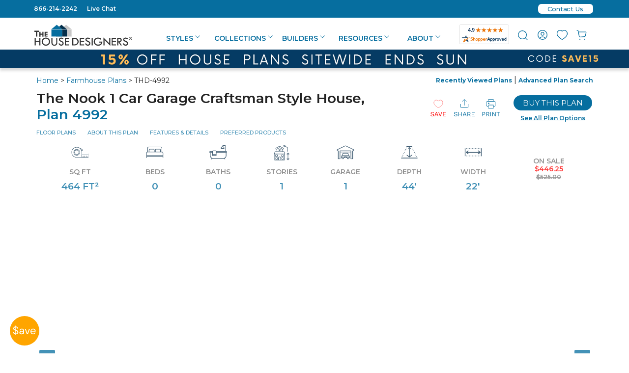

--- FILE ---
content_type: text/html
request_url: https://www.thehousedesigners.com/plan/the-nook-4992/?reverse=True
body_size: 158595
content:

<!DOCTYPE html>
<html xmlns="http://www.w3.org/1999/xhtml" lang="en">
<head>
<meta charset="utf-8">
<meta http-equiv="content-type" content="text/html;charset=utf-8" />
<meta http-equiv="encoding" content="utf-8">
<meta name="viewport" content="width=device-width, initial-scale=1">
<meta http-equiv="content-language" content="en-US">
<meta http-equiv="X-UA-Compatible" content="IE=edge">
<title>Craftsman Style Garage Plan 4992: The Nook - Reversed - 4992</title>
<meta name="description" content="One-car detached garage with entertaining area, front and side garage doors, man cave garage plan. - Reversed"/>
<meta property="og:title" content="Craftsman Style Garage Plan 4992: The Nook - Reversed" />
<meta name="og:upc" property="og:upc" content="THD-4992" />
<meta property="og:image" content="https://www.thehousedesigners.com/images/plans/EEA/bulk/4992/1.jpg"/>
<meta property="og:type" content="product" />
<meta property="og:url" content="https://www.thehousedesigners.com/plan/the-nook-4992/" />
<meta property="og:site_name" content="The House Designers, LLC" />
<meta property="og:price:amount" content="$525.00" />
<meta property="og:price:currency" content="USD" />
<meta property="og:availability" content="instock" />


<meta name="robots" content="max-image-preview:large"/>

			<meta name="robots" content="noindex"/>
<link rel="shortcut icon" type="image/x-icon" href="//www.thehousedesigners.com/favicon.ico"/>

<link rel="canonical" href="https://www.thehousedesigners.com/plan/the-nook-4992/"/>

<meta property="og:site_name" content="thehousedesigners.com">
<meta property="og:email" content="admin@thehousedesigners.com">
<meta property="og:street-address" content="9 Union Square, Suite 187">
<meta property="og:locality" content="Southbury">
<meta property="og:region" content="CT">
<meta property="og:postal-code" content="06488">
<meta property="og:country-name" content="United States">
<meta property="og:phone_number" content="1-866-214-2242">


<!-- Google Tag Manager (top)-->
<script>(function(w,d,s,l,i){w[l]=w[l]||[];w[l].push({'gtm.start':
new Date().getTime(),event:'gtm.js'});var f=d.getElementsByTagName(s)[0],
j=d.createElement(s),dl=l!='dataLayer'?'&l='+l:'';j.async=true;j.src=
'https://www.googletagmanager.com/gtm.js?id='+i+dl;f.parentNode.insertBefore(j,f);
})(window,document,'script','dataLayer','GTM-M2KDVMH');</script>
<!-- End Google Tag Manager -->
<script src="https://code.jquery.com/jquery-3.6.3.min.js?1" integrity="sha256-pvPw+upLPUjgMXY0G+8O0xUf+/Im1MZjXxxgOcBQBXU=" crossorigin="anonymous"></script>
    
    
<script src="https://cdnjs.cloudflare.com/ajax/libs/jquery/3.5.1/jquery.min.js" integrity="sha512-bLT0Qm9VnAYZDflyKcBaQ2gg0hSYNQrJ8RilYldYQ1FxQYoCLtUjuuRuZo+fjqhx/qtq/1itJ0C2ejDxltZVFg==" crossorigin="anonymous"></script>


<link rel="stylesheet" href="https://www.thehousedesigners.com/includes/lib/foundation.css?88.20250601e" async="async" />
<link rel="stylesheet" href="https://www.thehousedesigners.com/includes/styles.css?88.20250601em" async="async" />
<link rel="stylesheet" href="https://www.thehousedesigners.com/includes/styles/popupShippingMessage.css?88.20250601e" />
<link rel="stylesheet" href="https://www.thehousedesigners.com/includes/icons/icons.css" />

	<meta name="verify-v1" content="WHwO8bds5wOEZz81OJaWwOgKSrPBMhWPQsKiBOq2HLo=" />

<!-- Google tag (gtag.js) -->
<script async src="https://www.googletagmanager.com/gtag/js?id=G-D28Q4BDW81"></script>
<script>
  window.dataLayer = window.dataLayer || [];
  function gtag(){dataLayer.push(arguments);}
  gtag('js', new Date());

  gtag('config', 'G-D28Q4BDW81');
  gtag('config', 'G-QH6DJ86SP3');
  gtag('config', 'AW-989045438');
</script>

<script>
  (function(w,d,t,r,u)
  {
    var f,n,i;
    w[u]=w[u]||[],f=function()
    {
      var o={ti:"5153183", enableAutoSpaTracking: true}; 
      o.q=w[u],w[u]=new UET(o),w[u].push("pageLoad") 
    },
    n=d.createElement(t),n.src=r,n.async=1,n.onload=n.onreadystatechange=function()
    {
      var s=this.readyState;
      s&&s!=="loaded"&&s!=="complete"||(f(),n.onload=n.onreadystatechange=null)
    },
    i=d.getElementsByTagName(t)[0],i.parentNode.insertBefore(n,i)
  })
  (window,document,"script","//bat.bing.com/bat.js","uetq");
</script>

<!-- Event snippet for Click to Call conversion page In your html page, add the snippet and call gtag_report_conversion when someone clicks on the chosen link or button. --> <script> function gtag_report_conversion(url) { var callback = function () { if (typeof(url) != 'undefined') { window.location = url; } }; gtag('event', 'conversion', { 'send_to': 'AW-989045438/XnCFCN6q8bcYEL7FztcD', 'event_callback': callback }); return false; } </script> 
<img src="/util/v/?s=THD&amp;sn=%2Fplan%2Fthe%2Dnook%2D4992%2F&amp;qs=reverse%3DTrue&amp;ts=1/25/2026 12:19:05 AM" width="0" height="0" alt=" " style="display:none;" />
<!-- Pinterest Tag -->
<script>
!function(e){if(!window.pintrk){window.pintrk = function () {
window.pintrk.queue.push(Array.prototype.slice.call(arguments))};var
  n=window.pintrk;n.queue=[],n.version="3.0";var
  t=document.createElement("script");t.async=!0,t.src=e;var
  r=document.getElementsByTagName("script")[0];
  r.parentNode.insertBefore(t,r)}}("https://s.pinimg.com/ct/core.js");
pintrk('load', '2613862468619', {em: '<user_email_address>'});
pintrk('page');
</script>
<noscript>
<img height="1" width="1" style="display:none;" alt=""
  src="https://ct.pinterest.com/v3/?event=init&tid=2613862468619&pd[em]=<hashed_email_address>&noscript=1" />
</noscript>
<!-- end Pinterest Tag -->
		<style type="text/css">
		#plansearchheader2013 {width:150px;}.plansearchheaderinputtext2013{width:120px;}
		</style>
		<!--[if IE]>
		<style type="text/css">
		#plansearchheader2013 {width:150px;height:26px;margin-top: 0px;}.plansearchheaderinputtext2013{width:115px;font-size:7pt;}
		</style>
		<![endif]-->

<!-- Facebook Pixel Code -->
<script>
!function(f,b,e,v,n,t,s)
{if(f.fbq)return;n=f.fbq=function(){n.callMethod?
n.callMethod.apply(n,arguments):n.queue.push(arguments)};
if(!f._fbq)f._fbq=n;n.push=n;n.loaded=!0;n.version='2.0';
n.queue=[];t=b.createElement(e);t.async=!0;
t.src=v;s=b.getElementsByTagName(e)[0];
s.parentNode.insertBefore(t,s)}(window,document,'script',
'https://connect.facebook.net/en_US/fbevents.js');
fbq('init', '229197335468574'); 
fbq('track', 'PageView');
</script>
<noscript>
<img height="1" width="1" 
src="https://www.facebook.com/tr?id=229197335468574&ev=PageView
&noscript=1"/>
</noscript>
<!-- End Facebook Pixel Code -->

<link rel="preconnect" href="https://fonts.googleapis.com" />
<link rel="preconnect" href="https://fonts.gstatic.com" crossorigin>
<link rel="preload" href="https://fonts.googleapis.com/css2?family=Roboto:wght@300&display=swap" as="style" onload="this.onload=null;this.rel='stylesheet'" />
<noscript><link href="https://fonts.googleapis.com/css2?family=Roboto:wght@300&display=swap" rel="stylesheet" type="text/css" /></noscript>
<link rel="preload" href="https://fonts.googleapis.com/css2?family=DM+Sans:wght@400;500;700&display=swap" as="style" onload="this.onload=null;this.rel='stylesheet'" />
<noscript><link href="https://fonts.googleapis.com/css2?family=DM+Sans:wght@400;500;700&display=swap" rel="stylesheet" type="text/css" /></noscript>
<link rel="preload" href="https://fonts.googleapis.com/css2?family=Inter:wght@300;400;500;600;700&display=swap" as="style" onload="this.onload=null;this.rel='stylesheet'" />
<noscript><link href="https://fonts.googleapis.com/css2?family=Inter:wght@300;400;500;600;700&display=swap" rel="stylesheet" type="text/css" /></noscript>
<link href="https://fonts.googleapis.com/css2?family=Montserrat:ital,wght@0,100..900;1,100..900&display=swap" rel="stylesheet">


</head>
<body>

<script type="text/javascript" src="/includes/scripts/getPopupSignup.js?1"></script>
<link rel="stylesheet" href="/includes/styles/popup.css?1" />

            <div id="sidebanner1mobile"><svg width="60" height="60" viewBox="0 0 65 65" fill="none" xmlns="http://www.w3.org/2000/svg"><circle cx="32.5" cy="32.5" r="32.5" fill="#ffa500"/><path d="M12.144 42.088V40.24C10.576 40.064 9.336 39.504 8.424 38.56C7.512 37.616 7.056 36.416 7.056 34.96H9.168C9.168 35.808 9.416 36.568 9.912 37.24C10.424 37.896 11.168 38.32 12.144 38.512V32.008C12.032 31.976 11.912 31.944 11.784 31.912C11.672 31.864 11.56 31.824 11.448 31.792C10.152 31.344 9.192 30.792 8.568 30.136C7.944 29.464 7.632 28.592 7.632 27.52C7.616 26.272 8.008 25.232 8.808 24.4C9.624 23.568 10.736 23.088 12.144 22.96V21.016H13.8V22.96C15.144 23.12 16.216 23.624 17.016 24.472C17.816 25.32 18.224 26.352 18.24 27.568H16.128C16.128 26.976 15.936 26.408 15.552 25.864C15.168 25.304 14.584 24.928 13.8 24.736V30.544C13.928 30.576 14.056 30.616 14.184 30.664C14.312 30.712 14.448 30.752 14.592 30.784C15.392 31.072 16.112 31.408 16.752 31.792C17.392 32.176 17.888 32.672 18.24 33.28C18.608 33.888 18.792 34.664 18.792 35.608C18.792 36.36 18.608 37.072 18.24 37.744C17.872 38.416 17.312 38.984 16.56 39.448C15.824 39.912 14.904 40.184 13.8 40.264V42.088H12.144ZM9.72 27.328C9.72 28.064 9.936 28.624 10.368 29.008C10.8 29.376 11.392 29.696 12.144 29.968V24.688C11.424 24.8 10.84 25.088 10.392 25.552C9.944 26 9.72 26.592 9.72 27.328ZM16.704 35.728C16.704 34.8 16.432 34.112 15.888 33.664C15.344 33.216 14.648 32.848 13.8 32.56V38.56C14.728 38.448 15.44 38.128 15.936 37.6C16.448 37.072 16.704 36.448 16.704 35.728ZM25.491 40.288C24.499 40.288 23.675 40.12 23.019 39.784C22.363 39.448 21.875 39 21.555 38.44C21.235 37.88 21.075 37.272 21.075 36.616C21.075 35.4 21.539 34.464 22.467 33.808C23.395 33.152 24.659 32.824 26.259 32.824H29.475V32.68C29.475 31.64 29.203 30.856 28.659 30.328C28.115 29.784 27.387 29.512 26.475 29.512C25.691 29.512 25.011 29.712 24.435 30.112C23.875 30.496 23.523 31.064 23.379 31.816H21.315C21.395 30.952 21.683 30.224 22.179 29.632C22.691 29.04 23.323 28.592 24.075 28.288C24.827 27.968 25.627 27.808 26.475 27.808C28.139 27.808 29.387 28.256 30.219 29.152C31.067 30.032 31.491 31.208 31.491 32.68V40H29.691L29.571 37.864C29.235 38.536 28.739 39.112 28.083 39.592C27.443 40.056 26.579 40.288 25.491 40.288ZM25.803 38.584C26.571 38.584 27.227 38.384 27.771 37.984C28.331 37.584 28.755 37.064 29.043 36.424C29.331 35.784 29.475 35.112 29.475 34.408V34.384H26.427C25.243 34.384 24.403 34.592 23.907 35.008C23.427 35.408 23.187 35.912 23.187 36.52C23.187 37.144 23.411 37.648 23.859 38.032C24.323 38.4 24.971 38.584 25.803 38.584ZM37.5021 40L32.9901 28.096H35.1021L38.6781 38.056L42.2781 28.096H44.3421L39.8301 40H37.5021ZM51.3283 40.288C50.1923 40.288 49.1843 40.032 48.3043 39.52C47.4243 38.992 46.7283 38.264 46.2163 37.336C45.7203 36.408 45.4723 35.312 45.4723 34.048C45.4723 32.8 45.7203 31.712 46.2163 30.784C46.7123 29.84 47.4003 29.112 48.2803 28.6C49.1763 28.072 50.2083 27.808 51.3763 27.808C52.5283 27.808 53.5203 28.072 54.3523 28.6C55.2003 29.112 55.8483 29.792 56.2963 30.64C56.7443 31.488 56.9683 32.4 56.9683 33.376C56.9683 33.552 56.9603 33.728 56.9443 33.904C56.9443 34.08 56.9443 34.28 56.9443 34.504H47.4643C47.5123 35.416 47.7203 36.176 48.0883 36.784C48.4723 37.376 48.9443 37.824 49.5043 38.128C50.0803 38.432 50.6883 38.584 51.3283 38.584C52.1603 38.584 52.8563 38.392 53.4163 38.008C53.9763 37.624 54.3843 37.104 54.6403 36.448H56.6323C56.3123 37.552 55.6963 38.472 54.7843 39.208C53.8883 39.928 52.7363 40.288 51.3283 40.288ZM51.3283 29.512C50.3683 29.512 49.5123 29.808 48.7603 30.4C48.0243 30.976 47.6003 31.824 47.4883 32.944H54.9763C54.9283 31.872 54.5603 31.032 53.8723 30.424C53.1843 29.816 52.3363 29.512 51.3283 29.512Z" fill="white"/></svg></div>
            <div id="sidebanner2">
                <div id="sidebanner2container">
                    <div id="sidebanner20">
                        <div id="sidebanner2close" style="position: absolute;z-index: 10000;right: 6px;"><svg width="30" height="30" viewBox="0 0 34 34" fill="none" xmlns="http://www.w3.org/2000/svg"><g filter="url(#filter0_d0.2127497)"><circle cx="17" cy="17" r="13" fill="white"/><path d="M25.5335 10.1855L23.8146 8.46667L17.0001 15.2812L10.1857 8.46667L8.4668 10.1855L15.2813 17L8.4668 23.8145L10.1857 25.5333L17.0001 18.7189L23.8146 25.5333L25.5335 23.8145L18.719 17L25.5335 10.1855Z" fill="#A90005"/></g><defs><filter id="filter0_d0.2127497" x="-3" y="-3" width="40" height="40" filterUnits="userSpaceOnUse" color-interpolation-filters="sRGB"><feFlood flood-opacity="0" result="BackgroundImageFix"/><feColorMatrix in="SourceAlpha" type="matrix" values="0 0 0 0 0 0 0 0 0 0 0 0 0 0 0 0 0 0 127 0"/><feOffset/><feGaussianBlur stdDeviation="2"/><feColorMatrix type="matrix" values="0 0 0 0 0 0 0 0 0 0 0 0 0 0 0 0 0 0 0.55 0"/><feBlend mode="normal" in2="BackgroundImageFix" result="effect1_dropShadow"/><feBlend mode="normal" in="SourceGraphic" in2="effect1_dropShadow" result="shape"/></filter></defs></svg></div>
                        <div id="sidebanner2closefinal" style="text-align:right;display:none;" onclick="hidefade('sidebanner2',1000);hidefade('sidebanner1',1000);"><svg width="30" height="30" viewBox="0 0 34 34" fill="none" xmlns="http://www.w3.org/2000/svg"><g filter="url(#filter0_d0.1298901)"><circle cx="17" cy="17" r="13" fill="white"/><path d="M25.5335 10.1855L23.8146 8.46667L17.0001 15.2812L10.1857 8.46667L8.4668 10.1855L15.2813 17L8.4668 23.8145L10.1857 25.5333L17.0001 18.7189L23.8146 25.5333L25.5335 23.8145L18.719 17L25.5335 10.1855Z" fill="#A90005"/></g><defs><filter id="filter0_d0.1298901" x="-3" y="-3" width="40" height="40" filterUnits="userSpaceOnUse" color-interpolation-filters="sRGB"><feFlood flood-opacity="0" result="BackgroundImageFix"/><feColorMatrix in="SourceAlpha" type="matrix" values="0 0 0 0 0 0 0 0 0 0 0 0 0 0 0 0 0 0 127 0"/><feOffset/><feGaussianBlur stdDeviation="2"/><feColorMatrix type="matrix" values="0 0 0 0 0 0 0 0 0 0 0 0 0 0 0 0 0 0 0.55 0"/><feBlend mode="normal" in2="BackgroundImageFix" result="effect1_dropShadow"/><feBlend mode="normal" in="SourceGraphic" in2="effect1_dropShadow" result="shape"/></filter></defs></svg></div>
                        
                        <div id="sidebanner2closefinalmobile" style="text-align:right;display:none;" onclick="hidefade('sidebanner2',1000);"><svg width="30" height="30" viewBox="0 0 34 34" fill="none" xmlns="http://www.w3.org/2000/svg"><g filter="url(#filter0_d0.7849935)"><circle cx="17" cy="17" r="13" fill="white"/><path d="M25.5335 10.1855L23.8146 8.46667L17.0001 15.2812L10.1857 8.46667L8.4668 10.1855L15.2813 17L8.4668 23.8145L10.1857 25.5333L17.0001 18.7189L23.8146 25.5333L25.5335 23.8145L18.719 17L25.5335 10.1855Z" fill="#A90005"/></g><defs><filter id="filter0_d0.7849935" x="-3" y="-3" width="40" height="40" filterUnits="userSpaceOnUse" color-interpolation-filters="sRGB"><feFlood flood-opacity="0" result="BackgroundImageFix"/><feColorMatrix in="SourceAlpha" type="matrix" values="0 0 0 0 0 0 0 0 0 0 0 0 0 0 0 0 0 0 127 0"/><feOffset/><feGaussianBlur stdDeviation="2"/><feColorMatrix type="matrix" values="0 0 0 0 0 0 0 0 0 0 0 0 0 0 0 0 0 0 0.55 0"/><feBlend mode="normal" in2="BackgroundImageFix" result="effect1_dropShadow"/><feBlend mode="normal" in="SourceGraphic" in2="effect1_dropShadow" result="shape"/></filter></defs></svg></div>

                        <div id="sidebanner2a">
                        <div>Get discounts,<br />promos, see our <br />newest plans<br />and more!</div>
                        <div style="color:#ffa500;margin:10px 0 10px 0;">+ 15% off any plan</div>
                            
		        <form name="frmPUNewsletter" id="frmPUNewsletter" action="/myaccount/emailsignup/" method="post">
                            <input type="text" name="email" id="email" value="" placeholder="Enter email address" />
                            <input type="tel" name="mobile" id="mobile" placeholder="Enter mobile number (optional)" />
                            <div style="font-size:10px;text-align:center;">
                                <a href="javascript:void(0);" onclick="javascript:MM_openBrWindow('/alerts/','alerts','menubar=no,toolbar=no,scrollbars=no,resizable=no,width=500,height=500')" style="font-size:10px;">See terms<svg fill="#066E9F" xmlns="http://www.w3.org/2000/svg"  viewBox="0 0 48 48" width="10" height="10"><path d="M 41.470703 4.9863281 A 1.50015 1.50015 0 0 0 41.308594 5 L 27.5 5 A 1.50015 1.50015 0 1 0 27.5 8 L 37.878906 8 L 22.439453 23.439453 A 1.50015 1.50015 0 1 0 24.560547 25.560547 L 40 10.121094 L 40 20.5 A 1.50015 1.50015 0 1 0 43 20.5 L 43 6.6894531 A 1.50015 1.50015 0 0 0 41.470703 4.9863281 z M 12.5 8 C 8.3754991 8 5 11.375499 5 15.5 L 5 35.5 C 5 39.624501 8.3754991 43 12.5 43 L 32.5 43 C 36.624501 43 40 39.624501 40 35.5 L 40 25.5 A 1.50015 1.50015 0 1 0 37 25.5 L 37 35.5 C 37 38.003499 35.003499 40 32.5 40 L 12.5 40 C 9.9965009 40 8 38.003499 8 35.5 L 8 15.5 C 8 12.996501 9.9965009 11 12.5 11 L 22.5 11 A 1.50015 1.50015 0 1 0 22.5 8 L 12.5 8 z"/></svg></a> opt out anytime
                                </div>
                            <input type="checkbox" value="1" id="probuilder" onclick="UpdateSignupCode();" /><label for="probuilder" style="font-size:12px;color:#000000;">I'm a PRO BUILDER</label><br />
			            <input type="button" value="S U B M I T" onclick="getPopupSignup(jQuery('#email').val(),jQuery('#mobile').val(), document.getElementById('probuilder').checked)" name="NewsletterSignUp" class="button" style="margin-bottom: 5px;" /><br />
                            <div id="NoThanksclose">No Thanks</div>
                    
		        </form>
                            
                        </div>
                        <div id="sidebanner2c">
                            <br />Thanks for<br />signing up!<p><br /><span style="font-size:18px;">Use Code:</span><br /><div id="SignupCode" style="font-size:18px;color:#ffa500;"><strong>SIGNUP15</strong></div>
                                <p style="font-size:18px;margin-top:16px;">And save 15% off any plan!<br /><br /></p><p style="font-size:16px;line-height: 14px;">Check your email for details.</p>
                            <div id="Doneclose">CLOSE</div>
                        </div>

                    </div>
        <div class="sidebannerContainer">
             <div class="sidebannerImgPlanNum"><a href="/plan/1-story-country-2188-square-feet-3-bedrooms-2.5-bathrooms-split-bed-layout-10593/">PLAN 10593</a></div>
            <img src="/images/PopupSignupForm-10593.webp" alt="House Plan 10593" />
        </div>
                </div>

            </div>

<div id="myloginslider" style="display:none;">
<div id="myloginsliderfloater" style="width: 300px;">
    <div style="float:right;"><a href="javascript:void(0);" onclick="loginsliderInClick();"><svg width="17" height="17" viewBox="0 0 24 24" fill="none" xmlns="http://www.w3.org/2000/svg"><path d="M6 6L18 18" stroke="#066E9F" stroke-width="2" stroke-linecap="round" stroke-linejoin="round"/><path d="M6 18L18 6" stroke="#066E9F" stroke-width="2" stroke-linecap="round" stroke-linejoin="round"/></svg></a></div>

    <h6>REGISTER/SIGN IN</h6>
	    	    	<form name="frmPopupLogin" method="POST" action="/myaccount/">
					<input type="hidden" name="go" value="yes">
					<input type="hidden" name="Return" value="/plan/the-nook-4992/?reverse=true">
			
                        <div>
                            <input type="text" name="PopupUsername" size="20" value="" maxlength="50" class="textInput" placeholder="Username">
                            <div class="showpw"><a href="javascript:void(0);" onclick="fnShowPassword('PopupPassword2');"><svg width="14" height="14" viewBox="0 0 22 16" fill="none" xmlns="http://www.w3.org/2000/svg"><path d="M11 0.5C6 0.5 1.73 3.61 0 8C1.73 12.39 6 15.5 11 15.5C16 15.5 20.27 12.39 22 8C20.27 3.61 16 0.5 11 0.5ZM11 13C8.24 13 6 10.76 6 8C6 5.24 8.24 3 11 3C13.76 3 16 5.24 16 8C16 10.76 13.76 13 11 13ZM11 5C9.34 5 8 6.34 8 8C8 9.66 9.34 11 11 11C12.66 11 14 9.66 14 8C14 6.34 12.66 5 11 5Z" fill="#066E9F"/></svg></a></div>
                            <input type="password" name="PopupPassword" id="PopupPassword2" size="20" value="" maxlength="50" placeholder="Password">
                            <div class="alig"><a href="/myaccount/?cmd=password" class="ForgotPW">Forgot Your Password?</a></div>
                        </div>
                        <div id="loginbuttons">
                            <div class="alignright"><a href="/myaccount/register/" class="button secondary">Create Account<div class="svgalign"><svg width="14" height="14" viewBox="0 0 20 20" fill="none" xmlns="http://www.w3.org/2000/svg"><path fill-rule="evenodd" clip-rule="evenodd" d="M7 13.5L10.5 10L7 6.5L7 4L13 10L7 16L7 13.5Z" fill="#FFA500"/></svg></div></a></div>
                            <button type="submit" name="cmdLogin" value="" class="secondary">Sign In<div class="svgalign"><svg width="14" height="14" viewBox="0 0 20 20" fill="none" xmlns="http://www.w3.org/2000/svg"><path fill-rule="evenodd" clip-rule="evenodd" d="M7 13.5L10.5 10L7 6.5L7 4L13 10L7 16L7 13.5Z" fill="#FFA500"/></svg></div></button>
                        </div>

					</form>


</div>
</div>

<script>


                    //console.log("left: " + position.left + ", top: " + position.top);
                    //console.log("window.pageXOffset: " + window.pageXOffset);
                    //console.log("window.pageYOffset: " + window.pageYOffset);

                        var body = document.body,
                            html = document.documentElement;
                        var width = Math.max(body.scrollWidth, body.offsetWidth,
                            html.clientWidth, html.scrollWidth, html.offsetWidth);
                        //console.log("width: " + width);
                        var height = Math.max(body.scrollHeight, body.offsetHeight,
                            html.scrollHeight, html.clientHeight, html.offsetHeight);
                        //console.log("height: " + height);

    if (width > 1185) {
                        window.onscroll = function () {
                        var height = Math.max(body.offsetHeight,
                            html.clientHeight, html.offsetHeight);
                            //console.log("height: " + height);
                        var scrollheight = Math.max(body.scrollHeight,
                            html.scrollHeight);
                        var myloginslider = document.querySelector("#myloginslider").offsetHeight;
                        var myloginsliderfloater = document.querySelector("#myloginsliderfloater").offsetHeight;
                            //console.log("height: " + height);
                            //console.log("scrollheight: " + scrollheight);
                            //console.log("window.pageYOffset: " + window.pageYOffset);
                            //console.log("myloginslider: " + myloginslider);
                            //console.log("myloginsliderfloater: " + myloginsliderfloater);
                            if (window.pageYOffset > 150) {
                                document.getElementById("myloginsliderfloater").style.top = "0px";
                                document.getElementById("myloginsliderfloater").style.position = "fixed";
                            }
                            if (window.pageYOffset < 150) {
                                document.getElementById("myloginsliderfloater").style.top = "0px";
                                document.getElementById("myloginsliderfloater").style.position = "relative";
                            }
                            //console.log('if=' + (window.pageYOffset - myloginsliderfloater - 989));
                            //if (scrollheight - window.pageYOffset - height - 770 < 0) {
                            if ((window.pageYOffset > myloginslider - myloginsliderfloater - 20 + 150)) {
                                //document.getElementById("myloginsliderfloater").style.top = scrollheight - 2280 + "px";
                                document.getElementById("myloginsliderfloater").style.top = myloginslider - myloginsliderfloater - 20 + "px";
                                document.getElementById("myloginsliderfloater").style.position = "relative";
                            }
                        };
                    }
            function positionloginslider() {
                document.getElementById("myloginsliderfloater").style.top = "0px";
                document.getElementById("myloginsliderfloater").style.position = "fixed";

    }


</script>

<div class="show-for-medium-down_show-for-all">
<script type='text/javascript'>
    var plansearchgoshow = "none";
    
    var phoneplansearchgoshow = "none";
    jQuery(document).ready(function () {
        //jQuery(".cross").hide();
        jQuery(".menu").hide();

        jQuery(".hamburger").click(function () {
            jQuery(".menu").slideToggle("slow", function () {
                //jQuery(".hamburger").hide();
                //jQuery(".cross").show();
            });
        });
        jQuery("#plansearchgo").click(function () {
            jQuery("#minisearch").slideToggle("slow", function () {
                if (plansearchgoshow == "none")
                { jQuery("#minisearch").show(); plansearchgoshow = "show"; document.cookie = 'showminisearch=yes; expires=Sun 20 Oct 2124  09:16:20 GMT; path=/'; }
                else { jQuery("#minisearch").hide(); plansearchgoshow = "none"; document.cookie = 'showminisearch=none; expires=Sun 20 Oct 2024  09:16:20 GMT; path=/'; }
            });
        });
        jQuery("#phoneplansearchgo").click(function () {
            jQuery("#phoneminisearch").slideToggle("slow", function () {
                if (phoneplansearchgoshow == "none") { jQuery("#phoneminisearch").show(); phoneplansearchgoshow = "show" }
                else { jQuery("#phoneminisearch").hide(); phoneplansearchgoshow = "none" }
            });
        });
        jQuery(".cross").click(function () {
            jQuery(".menu").slideToggle("slow", function () {
                //jQuery(".cross").hide();
                //jQuery(".hamburger").show();
            });
        });
    });
    function menuon(passName) {
        show(passName); document.getElementById(passName + "li").classList.add('header-menu-selected');
    }
    function menuoff(passName) {
        hide(passName); document.getElementById(passName + "li").classList.remove('header-menu-selected');
    }
</script>
<header>
<div class="top-row-menu-top">
    <div class="row">
        <div class="small-6 medium-6 column">
<div class="top-row-menu-left">
    <a onclick="return gtag_report_conversion('tel:866-214-2242');" href="tel:866-214-2242">866-214-2242</a> &nbsp; &nbsp; <a href="javascript:void(0)" onclick="javascript:MM_openBrWindow('/linkto.asp?id=17211&type=o','popupchat','menubar=no,toolbar=no,scrollbars=no,resizable=no,width=540,height=530')">Live Chat</a>
</div>
        </div>
        <div class="small-6 medium-6 column">
<div class="top-row-menu-right">

    <div class="contactus-top"><a href="/contact-us/" title="Contact Us" class="contactus-top-a"><div class="contactus-top-inner">Contact Us</div></a></div>

</div>
        </div>
    </div>
</div>
<div class="row upper-menu hide-for-large-up">

    <div class="small-6 columns">
	    <div id="phonelogo">
        <a href="/"><svg width="199" height="44" viewBox="0 0 199 44" fill="none" xmlns="http://www.w3.org/2000/svg">
<path d="M53.5312 24.4616V9.55161L64.5962 0.388184L75.661 9.55161V24.4616H53.5312Z" fill="#C8C8C8"/>
<path d="M64.5913 0.504697L75.5982 9.59047V24.3451H53.6618V9.59047L64.6107 0.504697M64.6107 0.271729L64.4946 0.349385L53.5071 9.47399L53.4297 9.51282V24.5393H75.7529V9.51282L75.6756 9.47399L64.7074 0.349385L64.5913 0.271729H64.6107Z" fill="#F7F7F7"/>
<path d="M44.0156 24.4616V9.55161L55.0805 0.388184L66.1454 9.55161V24.4616H44.0156Z" fill="#042F4B"/>
<path d="M55.095 0.504697L66.0439 9.59047V24.3451H44.1075V9.59047L55.095 0.504697ZM55.095 0.271729L54.979 0.349385L43.9914 9.47399L43.9141 9.51282V24.5393H66.2373V9.51282L66.1599 9.47399L55.1531 0.388213L55.095 0.271729Z" fill="#F7F7F7"/>
<path d="M34.4531 24.4616V9.55161L45.518 0.388184L56.5829 9.55161V24.4616H34.4531Z" fill="#066E9F"/>
<path d="M45.5247 0.504697L56.5122 9.59047V24.3451H34.5952V9.59047L45.5441 0.504697M45.5441 0.271729L45.428 0.349385L34.4211 9.47399L34.3438 9.51282V24.5393H56.667V9.51282L56.5896 9.47399L45.6021 0.388213L45.5247 0.271729H45.5441Z" fill="#F7F7F7"/>
<path d="M34.5703 9.86234H56.5067L75.5801 9.70703" stroke="#F7F7F7" stroke-width="0.75" stroke-miterlimit="10"/>
<path d="M0.0234375 12.386H9.05719V14.9875H6.0008V24.6168H3.09917V14.9875H0.0234375V12.386ZM10.0824 14.8322H12.4037V18.5985H16.1952V14.8322H18.5165V24.6557H16.1952V20.7729H12.4037V24.6557H10.0824V14.8322ZM20.7605 14.8322H26.7959V16.7736H23.0431V18.7538H26.7959V20.6564H23.0431V22.6754H26.7959V24.6168H20.7605V14.8322Z" fill="#333333"/>
<path d="M0.5625 27.0631H2.69037V33.0427H10.0799V27.0631H12.169V42.5944H10.0799V35.1394H2.69037V42.5944H0.5625V27.0631ZM14.8579 34.7123C14.8485 33.6304 15.0678 32.5589 15.5013 31.5684C15.9348 30.5778 16.5726 29.6908 17.3726 28.9657C18.1749 28.1795 19.1253 27.5617 20.1682 27.1484C21.2111 26.735 22.3257 26.5345 23.4467 26.5584C24.5492 26.5439 25.6435 26.7493 26.6662 27.1625C27.689 27.5758 28.6198 28.1887 29.4047 28.9657C30.2017 29.6932 30.8375 30.5808 31.2707 31.5708C31.7039 32.5607 31.925 33.631 31.9195 34.7123C31.9409 35.8208 31.7318 36.9217 31.3055 37.9446C30.8791 38.9675 30.2449 39.8899 29.4434 40.653C28.6473 41.4503 27.699 42.0779 26.6552 42.4983C25.6114 42.9186 24.4938 43.123 23.3693 43.0991C22.2517 43.1158 21.1419 42.908 20.1055 42.4879C19.069 42.0678 18.1267 41.4439 17.3339 40.653C16.5395 39.8844 15.9101 38.961 15.4843 37.9394C15.0585 36.9178 14.8453 35.8196 14.8579 34.7123ZM29.6756 34.8288C29.6905 34.0189 29.5326 33.2153 29.2122 32.4719C28.8919 31.7285 28.4167 31.0625 27.8185 30.5188C26.5963 29.3633 24.9707 28.7358 23.292 28.7716C22.4809 28.7581 21.6755 28.9094 20.9242 29.2163C20.173 29.5233 19.4913 29.9795 18.9202 30.5577C18.3302 31.1058 17.863 31.7735 17.5495 32.5165C17.2361 33.2595 17.0835 34.0609 17.1018 34.8676C17.0852 35.6813 17.2463 36.4888 17.5738 37.2334C17.9013 37.9779 18.3873 38.6415 18.9976 39.1775C20.2457 40.3413 21.8983 40.9685 23.6015 40.9248C24.4055 40.9291 25.2024 40.7735 25.9461 40.4669C26.6899 40.1603 27.3657 39.7089 27.9346 39.1387C29.0336 37.9724 29.6551 36.4338 29.6756 34.8288ZM34.589 27.102H36.7169V36.6537C36.7169 38.0515 37.0651 39.1775 37.7228 39.9152C38.3805 40.653 39.3477 41.0801 40.5857 41.0801C41.109 41.1113 41.6331 41.0343 42.1255 40.854C42.618 40.6736 43.0683 40.3938 43.4487 40.0317C44.1451 39.3328 44.4932 38.3233 44.4932 37.042V27.1408H46.6211V36.8866C46.6211 38.7892 46.0795 40.3035 44.9962 41.4295C44.433 42.0024 43.7564 42.4504 43.0101 42.7446C42.2637 43.0389 41.4642 43.1729 40.6631 43.138C38.806 43.138 37.3359 42.5555 36.2526 41.3907C35.1306 40.2259 34.589 38.5563 34.589 36.3042V27.102ZM59.0981 28.8104L57.4152 30.1694C57.0473 29.7699 56.6315 29.4177 56.1772 29.121C55.6926 28.8548 55.1421 28.7335 54.5909 28.7716C53.9345 28.74 53.2847 28.9166 52.7339 29.2763C52.5207 29.4241 52.3461 29.6212 52.2249 29.851C52.1037 30.0808 52.0394 30.3365 52.0375 30.5965C52.038 30.843 52.0939 31.0863 52.2011 31.3082C52.3082 31.53 52.4639 31.7247 52.6565 31.8778C53.2991 32.3779 54.0176 32.7712 54.7844 33.0427C55.5959 33.3658 56.3735 33.769 57.1057 34.2463C57.6093 34.5842 58.0648 34.9891 58.4598 35.45C58.8034 35.8693 59.0777 36.3412 59.2722 36.8478C59.4556 37.3448 59.5474 37.871 59.5431 38.4009C59.5438 39.0168 59.4209 39.6264 59.1816 40.1935C58.9423 40.7606 58.5915 41.2734 58.1503 41.7013C57.7043 42.1478 57.1725 42.4985 56.5872 42.7322C56.0019 42.9658 55.3754 43.0774 54.7457 43.0603C53.5157 43.0899 52.3087 42.7224 51.3024 42.012C50.2398 41.2052 49.4443 40.0956 49.0198 38.828L51.1477 38.2456C51.9214 39.9929 53.0821 40.8471 54.6683 40.8471C55.3784 40.871 56.0707 40.6209 56.6027 40.1482C56.8493 39.9299 57.0461 39.6608 57.1796 39.3593C57.3131 39.0578 57.3803 38.7309 57.3765 38.4009C57.367 37.9463 57.2331 37.5031 56.9896 37.1196C56.7374 36.6985 56.3935 36.3401 55.9837 36.0713C55.3923 35.6838 54.7556 35.3708 54.088 35.1394C53.3922 34.8712 52.7194 34.5466 52.0762 34.1687C51.625 33.8833 51.2205 33.5296 50.8768 33.1203C50.5516 32.7596 50.3016 32.3371 50.1418 31.8778C49.9867 31.4552 49.9081 31.0081 49.9096 30.5577C49.9131 30.0142 50.0363 29.4783 50.2704 28.9883C50.5045 28.4982 50.8437 28.0662 51.2637 27.7232C52.1621 26.9378 53.3227 26.5218 54.5136 26.5584C55.3928 26.5626 56.2618 26.7476 57.067 27.102C57.8671 27.5054 58.5625 28.0903 59.0981 28.8104ZM61.9224 27.0631H70.5112V29.1987H64.0116V33.0427H70.5112V35.1394H64.0116V40.4588H70.5112V42.5555H61.9611V27.0631H61.9224Z" fill="#333333"/>
<path d="M77.0938 26.9856H80.9626C84.019 26.9856 86.3016 27.7621 87.7718 29.3541C89.2013 30.8005 90.0071 32.7528 90.0157 34.79C90.0178 35.807 89.813 36.8136 89.4139 37.7483C89.0147 38.6831 88.4296 39.5262 87.6944 40.226C86.1468 41.7791 83.9029 42.5945 80.9626 42.5945H77.0938V26.9856ZM79.2603 29.0823V40.4978H79.3764C80.5918 40.531 81.808 40.466 83.0131 40.3036C83.8406 40.15 84.6296 39.8333 85.3344 39.3717C86.0756 38.9073 86.6773 38.2498 87.0754 37.4692C87.5053 36.6558 87.731 35.7495 87.7331 34.8289C87.7375 33.6581 87.3717 32.5162 86.6885 31.5673C86.0975 30.6652 85.2275 29.9831 84.2124 29.6259C82.96 29.2419 81.6522 29.0712 80.3436 29.1211H79.2603V29.0823ZM92.337 26.9856H101.158V29.1211H94.5036V33.0039H101.158V35.1007H94.5036V40.4589H101.158V42.5556H92.337V26.9856ZM113.422 28.7328L111.643 30.1307C111.262 29.7288 110.834 29.3766 110.366 29.0823C109.867 28.8157 109.304 28.6946 108.741 28.7328C108.072 28.7014 107.41 28.8777 106.845 29.2376C106.631 29.3705 106.452 29.5539 106.325 29.7718C106.197 29.9898 106.124 30.2357 106.113 30.4882C106.102 30.7407 106.152 30.9922 106.259 31.2208C106.366 31.4495 106.528 31.6484 106.729 31.8003C107.404 32.2814 108.131 32.6851 108.896 33.0039C109.721 33.3503 110.523 33.7525 111.294 34.2076C111.828 34.5366 112.299 34.9572 112.687 35.4501C113.046 35.8763 113.328 36.3626 113.519 36.8867C113.706 37.3963 113.797 37.9359 113.79 38.4787C113.8 39.0995 113.678 39.7153 113.431 40.2847C113.184 40.854 112.818 41.3636 112.358 41.7791C111.897 42.2269 111.352 42.5778 110.754 42.8112C110.156 43.0445 109.518 43.1557 108.876 43.1381C107.604 43.1732 106.354 42.7916 105.317 42.0509C104.221 41.2431 103.398 40.1187 102.957 38.8281L105.124 38.2457C105.897 39.993 107.135 40.886 108.76 40.886C109.483 40.9168 110.19 40.6664 110.733 40.1871C110.987 39.9745 111.188 39.7065 111.322 39.4036C111.456 39.1007 111.52 38.7711 111.507 38.4399C111.502 37.9786 111.353 37.5305 111.082 37.1585C110.818 36.746 110.476 36.3897 110.076 36.1102C109.467 35.7298 108.818 35.4173 108.141 35.1783C107.433 34.9104 106.747 34.5858 106.091 34.2076C105.628 33.9229 105.21 33.5694 104.853 33.1592C104.529 32.7904 104.267 32.3707 104.079 31.9167C103.924 31.4941 103.845 31.047 103.847 30.5966C103.841 30.0475 103.964 29.5048 104.206 29.0123C104.448 28.5199 104.802 28.0916 105.24 27.7621C106.176 26.9859 107.352 26.5604 108.567 26.5585C109.471 26.5626 110.365 26.7474 111.198 27.1021C112.083 27.4138 112.857 27.9812 113.422 28.7328ZM116.479 26.9856H118.645V42.5945H116.479V26.9856ZM136.732 29.5094L135.107 31.0625C134.367 30.3175 133.486 29.7278 132.516 29.3278C131.546 28.9278 130.507 28.7256 129.459 28.7328C127.742 28.6792 126.074 29.3071 124.816 30.4801C124.209 31.0337 123.729 31.7125 123.409 32.4699C123.088 33.2272 122.935 34.0452 122.959 34.8677C122.97 35.6471 123.136 36.4164 123.448 37.13C123.761 37.8437 124.213 38.4871 124.777 39.0223C125.977 40.2648 127.64 40.886 129.768 40.886C132.941 40.886 134.952 39.5271 135.765 36.8479H131.47V34.7124H138.241C138.279 35.5732 138.201 36.4352 138.009 37.275C137.809 38.0116 137.51 38.7171 137.119 39.3717C136.642 40.1623 136.026 40.8595 135.301 41.4296C134.568 42.0042 133.744 42.4505 132.863 42.7498C131.844 43.0362 130.787 43.1671 129.729 43.1381C126.983 43.1381 124.777 42.2838 123.152 40.6142C122.384 39.8606 121.772 38.9609 121.354 37.9676C120.935 36.9743 120.718 35.9073 120.715 34.8289C120.701 33.7293 120.918 32.639 121.351 31.629C121.784 30.6189 122.424 29.7115 123.23 28.9658C124.034 28.183 124.985 27.5673 126.028 27.1542C127.07 26.7411 128.183 26.5387 129.304 26.5585C130.619 26.5498 131.926 26.7597 133.173 27.1797C134.517 27.6819 135.732 28.4776 136.732 29.5094ZM140.543 26.3643L152.304 38.2069V26.9856H154.471V43.2934L142.709 31.4896V42.5945H140.543V26.3643ZM157.179 26.9856H166V29.1211H159.345V33.0039H166V35.1007H159.345V40.4589H166V42.5556H157.179V26.9856ZM168.515 26.9856H171.958C173.449 26.9274 174.917 27.3641 176.136 28.2281C176.646 28.5941 177.06 29.0783 177.343 29.6394C177.625 30.2005 177.769 30.822 177.761 31.4508C177.775 32.4696 177.401 33.4554 176.717 34.2076C176.02 35.023 174.937 35.5666 173.467 35.916L178.109 42.5945H175.595L171.184 36.1878H170.681V42.5945H168.515V26.9856ZM170.681 28.8882V34.3241C173.892 34.4017 175.479 33.4699 175.479 31.6061C175.501 31.0079 175.293 30.4239 174.898 29.9753C174.497 29.5384 173.969 29.2395 173.389 29.1211C172.501 28.9248 171.59 28.8465 170.681 28.8882ZM190.296 28.7328L188.517 30.1307C188.136 29.7288 187.708 29.3766 187.24 29.0823C186.741 28.8157 186.178 28.6946 185.615 28.7328C184.946 28.7014 184.284 28.8777 183.719 29.2376C183.505 29.3705 183.326 29.5539 183.199 29.7718C183.071 29.9898 182.998 30.2357 182.987 30.4882C182.975 30.7407 183.026 30.9922 183.133 31.2208C183.24 31.4495 183.402 31.6484 183.603 31.8003C184.278 32.2814 185.005 32.6851 185.77 33.0039C186.595 33.3503 187.397 33.7525 188.168 34.2076C188.702 34.5366 189.173 34.9572 189.561 35.4501C189.913 35.8778 190.188 36.364 190.374 36.8867C190.56 37.3963 190.652 37.9359 190.644 38.4787C190.655 39.0995 190.532 39.7153 190.285 40.2847C190.038 40.854 189.673 41.3636 189.213 41.7791C188.75 42.2241 188.204 42.5732 187.607 42.8063C187.009 43.0395 186.372 43.1522 185.731 43.1381C184.47 43.173 183.233 42.791 182.21 42.0509C181.115 41.2431 180.291 40.1187 179.85 38.8281L182.017 38.2457C182.791 39.993 184.029 40.886 185.654 40.886C186.376 40.9168 187.083 40.6664 187.627 40.1871C187.88 39.9745 188.081 39.7065 188.216 39.4036C188.35 39.1007 188.413 38.7711 188.4 38.4399C188.396 37.9786 188.247 37.5305 187.975 37.1585C187.712 36.746 187.37 36.3897 186.969 36.1102C186.36 35.7298 185.711 35.4173 185.035 35.1783C184.326 34.9104 183.641 34.5858 182.984 34.2076C182.521 33.9229 182.104 33.5694 181.746 33.1592C181.422 32.7904 181.161 32.3707 180.972 31.9167C180.817 31.4941 180.739 31.047 180.74 30.5966C180.734 30.0475 180.857 29.5048 181.099 29.0123C181.341 28.5199 181.695 28.0916 182.133 27.7621C183.069 26.9859 184.246 26.5604 185.46 26.5585C186.364 26.5666 187.257 26.7512 188.091 27.1021C188.961 27.432 189.724 27.9963 190.296 28.7328ZM199.02 28.461C199.04 29.1684 198.848 29.8653 198.47 30.4626C198.092 31.0599 197.545 31.5304 196.899 31.8137C196.253 32.097 195.537 32.1802 194.844 32.0527C194.15 31.9252 193.511 31.5928 193.007 31.098C192.503 30.6033 192.157 29.9688 192.015 29.2758C191.872 28.5828 191.939 27.8629 192.207 27.2084C192.475 26.5538 192.931 25.9945 193.518 25.602C194.105 25.2095 194.795 25.0017 195.5 25.0053C195.957 25.0002 196.411 25.0855 196.835 25.2564C197.26 25.4273 197.646 25.6805 197.973 26.0013C198.3 26.3222 198.561 26.7046 198.741 27.1267C198.92 27.5487 199.015 28.0021 199.02 28.461ZM192.83 28.461C192.848 28.9828 193.019 29.4878 193.321 29.913C193.623 30.3383 194.042 30.6652 194.528 30.853C195.013 31.0409 195.543 31.0814 196.051 30.9696C196.559 30.8578 197.023 30.5986 197.386 30.2242C197.749 29.8497 197.993 29.3766 198.09 28.8636C198.187 28.3507 198.132 27.8204 197.931 27.3388C197.73 26.8573 197.392 26.4456 196.96 26.155C196.528 25.8643 196.02 25.7076 195.5 25.7042C195.142 25.7008 194.787 25.7704 194.456 25.9087C194.126 26.0471 193.826 26.2513 193.577 26.509C193.327 26.7668 193.132 27.0727 193.004 27.4082C192.876 27.7437 192.817 28.1019 192.83 28.461ZM194.958 30.286H194.146V26.8303C194.578 26.74 195.02 26.7009 195.461 26.7138C195.879 26.6816 196.297 26.7763 196.66 26.9856C196.769 27.0754 196.856 27.1881 196.916 27.3156C196.976 27.4431 197.008 27.5823 197.009 27.7233C196.989 27.9142 196.912 28.0945 196.787 28.2401C196.663 28.3858 196.497 28.49 196.312 28.5387V28.5775C196.488 28.6422 196.641 28.7579 196.751 28.91C196.862 29.0622 196.924 29.2438 196.931 29.4317C197.047 29.9753 197.086 30.1695 197.202 30.286H196.351C196.214 30.0184 196.122 29.7297 196.08 29.4317C196.074 29.3486 196.05 29.2677 196.011 29.1943C195.972 29.1208 195.917 29.0564 195.852 29.0052C195.786 28.954 195.711 28.9172 195.63 28.897C195.549 28.8769 195.466 28.8738 195.384 28.8882H194.997V30.286H194.958ZM194.958 28.3057H195.345C195.771 28.3057 196.157 28.1504 196.157 27.801C196.157 27.4515 195.925 27.2574 195.422 27.2574C195.229 27.2574 195.074 27.2962 194.997 27.2962V28.3057H194.958Z" fill="#333333"/>
</svg>
</a>
	    </div>
    </div>
    <div class="small-4 columns">
          <div id="phoneplansearchgo"><svg width="24" height="24" viewBox="0 0 32 32" fill="none" xmlns="http://www.w3.org/2000/svg"><path d="M21.6617 8.13432C25.3965 11.8691 25.3965 17.9243 21.6617 21.659C17.927 25.3938 11.8718 25.3938 8.137 21.659C4.40225 17.9243 4.40225 11.8691 8.137 8.13432C11.8718 4.39956 17.927 4.39956 21.6617 8.13432" stroke="#066E9F" stroke-width="1.5" stroke-linecap="round" stroke-linejoin="round"/><path d="M26.6696 26.6667L21.6562 21.6533" stroke="#066E9F" stroke-width="1.5" stroke-linecap="round" stroke-linejoin="round"/></svg><div>Search Plans</div></div>
	</div>
     <div class="small-2 columns">
		  <button class="hamburger"><svg width="24" height="24" viewBox="0 0 24 24" fill="none" xmlns="http://www.w3.org/2000/svg">
<path d="M4 18L20 18" stroke="#066E9F" stroke-width="2" stroke-linecap="round"/>
<path d="M4 12L20 12" stroke="#066E9F" stroke-width="2" stroke-linecap="round"/>
<path d="M4 6L20 6" stroke="#066E9F" stroke-width="2" stroke-linecap="round"/>
</svg>
</button>
	</div>

        
</div>
</header>
    <div id="phoneminisearch">
		<form method="get" action="/house-plans/search/">
			<input name="homesearch" type="hidden" value="yes">
			<div class="phoneminiseach">
                <input name="PlanName" class="phoneminiseachinput" type="text" placeholder="Search by Plan #, Name or Style" onclick="show('menusearchactive'); hide('menusearch')" />
                <input id="menusearch2" type="submit" name="go" value="" class="sprite-phoneminiseach" />
		    </div>
		</form>
    </div>
<div class="upper-menu-div"></div>

<div class="menu">
    <div class="alignright" style="margin-right:20px;"><a href="/house-plans/search/"><svg width="40" height="40" viewBox="0 0 32 32" fill="none" xmlns="http://www.w3.org/2000/svg"><path d="M21.6617 8.13432C25.3965 11.8691 25.3965 17.9243 21.6617 21.659C17.927 25.3938 11.8718 25.3938 8.137 21.659C4.40225 17.9243 4.40225 11.8691 8.137 8.13432C11.8718 4.39956 17.927 4.39956 21.6617 8.13432" stroke="#066E9F" stroke-width="1.5" stroke-linecap="round" stroke-linejoin="round"/><path d="M26.6696 26.6667L21.6562 21.6533" stroke="#066E9F" stroke-width="1.5" stroke-linecap="round" stroke-linejoin="round"/></svg></a> &nbsp; <a href="javascript:void(0);" class="cross"><svg width="40" height="40" viewBox="0 0 24 24" fill="none" xmlns="http://www.w3.org/2000/svg"><path d="M6 6L18 18" stroke="#066E9F" stroke-width="2" stroke-linecap="round" stroke-linejoin="round"/><path d="M6 18L18 6" stroke="#066E9F" stroke-width="2" stroke-linecap="round" stroke-linejoin="round"/></svg></a></div>
    <div class="logolink"><a href="/"><svg width="199" height="44" viewBox="0 0 199 44" fill="none" xmlns="http://www.w3.org/2000/svg">
<path d="M53.5312 24.4616V9.55161L64.5962 0.388184L75.661 9.55161V24.4616H53.5312Z" fill="#C8C8C8"/>
<path d="M64.5913 0.504697L75.5982 9.59047V24.3451H53.6618V9.59047L64.6107 0.504697M64.6107 0.271729L64.4946 0.349385L53.5071 9.47399L53.4297 9.51282V24.5393H75.7529V9.51282L75.6756 9.47399L64.7074 0.349385L64.5913 0.271729H64.6107Z" fill="#F7F7F7"/>
<path d="M44.0156 24.4616V9.55161L55.0805 0.388184L66.1454 9.55161V24.4616H44.0156Z" fill="#042F4B"/>
<path d="M55.095 0.504697L66.0439 9.59047V24.3451H44.1075V9.59047L55.095 0.504697ZM55.095 0.271729L54.979 0.349385L43.9914 9.47399L43.9141 9.51282V24.5393H66.2373V9.51282L66.1599 9.47399L55.1531 0.388213L55.095 0.271729Z" fill="#F7F7F7"/>
<path d="M34.4531 24.4616V9.55161L45.518 0.388184L56.5829 9.55161V24.4616H34.4531Z" fill="#066E9F"/>
<path d="M45.5247 0.504697L56.5122 9.59047V24.3451H34.5952V9.59047L45.5441 0.504697M45.5441 0.271729L45.428 0.349385L34.4211 9.47399L34.3438 9.51282V24.5393H56.667V9.51282L56.5896 9.47399L45.6021 0.388213L45.5247 0.271729H45.5441Z" fill="#F7F7F7"/>
<path d="M34.5703 9.86234H56.5067L75.5801 9.70703" stroke="#F7F7F7" stroke-width="0.75" stroke-miterlimit="10"/>
<path d="M0.0234375 12.386H9.05719V14.9875H6.0008V24.6168H3.09917V14.9875H0.0234375V12.386ZM10.0824 14.8322H12.4037V18.5985H16.1952V14.8322H18.5165V24.6557H16.1952V20.7729H12.4037V24.6557H10.0824V14.8322ZM20.7605 14.8322H26.7959V16.7736H23.0431V18.7538H26.7959V20.6564H23.0431V22.6754H26.7959V24.6168H20.7605V14.8322Z" fill="#333333"/>
<path d="M0.5625 27.0631H2.69037V33.0427H10.0799V27.0631H12.169V42.5944H10.0799V35.1394H2.69037V42.5944H0.5625V27.0631ZM14.8579 34.7123C14.8485 33.6304 15.0678 32.5589 15.5013 31.5684C15.9348 30.5778 16.5726 29.6908 17.3726 28.9657C18.1749 28.1795 19.1253 27.5617 20.1682 27.1484C21.2111 26.735 22.3257 26.5345 23.4467 26.5584C24.5492 26.5439 25.6435 26.7493 26.6662 27.1625C27.689 27.5758 28.6198 28.1887 29.4047 28.9657C30.2017 29.6932 30.8375 30.5808 31.2707 31.5708C31.7039 32.5607 31.925 33.631 31.9195 34.7123C31.9409 35.8208 31.7318 36.9217 31.3055 37.9446C30.8791 38.9675 30.2449 39.8899 29.4434 40.653C28.6473 41.4503 27.699 42.0779 26.6552 42.4983C25.6114 42.9186 24.4938 43.123 23.3693 43.0991C22.2517 43.1158 21.1419 42.908 20.1055 42.4879C19.069 42.0678 18.1267 41.4439 17.3339 40.653C16.5395 39.8844 15.9101 38.961 15.4843 37.9394C15.0585 36.9178 14.8453 35.8196 14.8579 34.7123ZM29.6756 34.8288C29.6905 34.0189 29.5326 33.2153 29.2122 32.4719C28.8919 31.7285 28.4167 31.0625 27.8185 30.5188C26.5963 29.3633 24.9707 28.7358 23.292 28.7716C22.4809 28.7581 21.6755 28.9094 20.9242 29.2163C20.173 29.5233 19.4913 29.9795 18.9202 30.5577C18.3302 31.1058 17.863 31.7735 17.5495 32.5165C17.2361 33.2595 17.0835 34.0609 17.1018 34.8676C17.0852 35.6813 17.2463 36.4888 17.5738 37.2334C17.9013 37.9779 18.3873 38.6415 18.9976 39.1775C20.2457 40.3413 21.8983 40.9685 23.6015 40.9248C24.4055 40.9291 25.2024 40.7735 25.9461 40.4669C26.6899 40.1603 27.3657 39.7089 27.9346 39.1387C29.0336 37.9724 29.6551 36.4338 29.6756 34.8288ZM34.589 27.102H36.7169V36.6537C36.7169 38.0515 37.0651 39.1775 37.7228 39.9152C38.3805 40.653 39.3477 41.0801 40.5857 41.0801C41.109 41.1113 41.6331 41.0343 42.1255 40.854C42.618 40.6736 43.0683 40.3938 43.4487 40.0317C44.1451 39.3328 44.4932 38.3233 44.4932 37.042V27.1408H46.6211V36.8866C46.6211 38.7892 46.0795 40.3035 44.9962 41.4295C44.433 42.0024 43.7564 42.4504 43.0101 42.7446C42.2637 43.0389 41.4642 43.1729 40.6631 43.138C38.806 43.138 37.3359 42.5555 36.2526 41.3907C35.1306 40.2259 34.589 38.5563 34.589 36.3042V27.102ZM59.0981 28.8104L57.4152 30.1694C57.0473 29.7699 56.6315 29.4177 56.1772 29.121C55.6926 28.8548 55.1421 28.7335 54.5909 28.7716C53.9345 28.74 53.2847 28.9166 52.7339 29.2763C52.5207 29.4241 52.3461 29.6212 52.2249 29.851C52.1037 30.0808 52.0394 30.3365 52.0375 30.5965C52.038 30.843 52.0939 31.0863 52.2011 31.3082C52.3082 31.53 52.4639 31.7247 52.6565 31.8778C53.2991 32.3779 54.0176 32.7712 54.7844 33.0427C55.5959 33.3658 56.3735 33.769 57.1057 34.2463C57.6093 34.5842 58.0648 34.9891 58.4598 35.45C58.8034 35.8693 59.0777 36.3412 59.2722 36.8478C59.4556 37.3448 59.5474 37.871 59.5431 38.4009C59.5438 39.0168 59.4209 39.6264 59.1816 40.1935C58.9423 40.7606 58.5915 41.2734 58.1503 41.7013C57.7043 42.1478 57.1725 42.4985 56.5872 42.7322C56.0019 42.9658 55.3754 43.0774 54.7457 43.0603C53.5157 43.0899 52.3087 42.7224 51.3024 42.012C50.2398 41.2052 49.4443 40.0956 49.0198 38.828L51.1477 38.2456C51.9214 39.9929 53.0821 40.8471 54.6683 40.8471C55.3784 40.871 56.0707 40.6209 56.6027 40.1482C56.8493 39.9299 57.0461 39.6608 57.1796 39.3593C57.3131 39.0578 57.3803 38.7309 57.3765 38.4009C57.367 37.9463 57.2331 37.5031 56.9896 37.1196C56.7374 36.6985 56.3935 36.3401 55.9837 36.0713C55.3923 35.6838 54.7556 35.3708 54.088 35.1394C53.3922 34.8712 52.7194 34.5466 52.0762 34.1687C51.625 33.8833 51.2205 33.5296 50.8768 33.1203C50.5516 32.7596 50.3016 32.3371 50.1418 31.8778C49.9867 31.4552 49.9081 31.0081 49.9096 30.5577C49.9131 30.0142 50.0363 29.4783 50.2704 28.9883C50.5045 28.4982 50.8437 28.0662 51.2637 27.7232C52.1621 26.9378 53.3227 26.5218 54.5136 26.5584C55.3928 26.5626 56.2618 26.7476 57.067 27.102C57.8671 27.5054 58.5625 28.0903 59.0981 28.8104ZM61.9224 27.0631H70.5112V29.1987H64.0116V33.0427H70.5112V35.1394H64.0116V40.4588H70.5112V42.5555H61.9611V27.0631H61.9224Z" fill="#333333"/>
<path d="M77.0938 26.9856H80.9626C84.019 26.9856 86.3016 27.7621 87.7718 29.3541C89.2013 30.8005 90.0071 32.7528 90.0157 34.79C90.0178 35.807 89.813 36.8136 89.4139 37.7483C89.0147 38.6831 88.4296 39.5262 87.6944 40.226C86.1468 41.7791 83.9029 42.5945 80.9626 42.5945H77.0938V26.9856ZM79.2603 29.0823V40.4978H79.3764C80.5918 40.531 81.808 40.466 83.0131 40.3036C83.8406 40.15 84.6296 39.8333 85.3344 39.3717C86.0756 38.9073 86.6773 38.2498 87.0754 37.4692C87.5053 36.6558 87.731 35.7495 87.7331 34.8289C87.7375 33.6581 87.3717 32.5162 86.6885 31.5673C86.0975 30.6652 85.2275 29.9831 84.2124 29.6259C82.96 29.2419 81.6522 29.0712 80.3436 29.1211H79.2603V29.0823ZM92.337 26.9856H101.158V29.1211H94.5036V33.0039H101.158V35.1007H94.5036V40.4589H101.158V42.5556H92.337V26.9856ZM113.422 28.7328L111.643 30.1307C111.262 29.7288 110.834 29.3766 110.366 29.0823C109.867 28.8157 109.304 28.6946 108.741 28.7328C108.072 28.7014 107.41 28.8777 106.845 29.2376C106.631 29.3705 106.452 29.5539 106.325 29.7718C106.197 29.9898 106.124 30.2357 106.113 30.4882C106.102 30.7407 106.152 30.9922 106.259 31.2208C106.366 31.4495 106.528 31.6484 106.729 31.8003C107.404 32.2814 108.131 32.6851 108.896 33.0039C109.721 33.3503 110.523 33.7525 111.294 34.2076C111.828 34.5366 112.299 34.9572 112.687 35.4501C113.046 35.8763 113.328 36.3626 113.519 36.8867C113.706 37.3963 113.797 37.9359 113.79 38.4787C113.8 39.0995 113.678 39.7153 113.431 40.2847C113.184 40.854 112.818 41.3636 112.358 41.7791C111.897 42.2269 111.352 42.5778 110.754 42.8112C110.156 43.0445 109.518 43.1557 108.876 43.1381C107.604 43.1732 106.354 42.7916 105.317 42.0509C104.221 41.2431 103.398 40.1187 102.957 38.8281L105.124 38.2457C105.897 39.993 107.135 40.886 108.76 40.886C109.483 40.9168 110.19 40.6664 110.733 40.1871C110.987 39.9745 111.188 39.7065 111.322 39.4036C111.456 39.1007 111.52 38.7711 111.507 38.4399C111.502 37.9786 111.353 37.5305 111.082 37.1585C110.818 36.746 110.476 36.3897 110.076 36.1102C109.467 35.7298 108.818 35.4173 108.141 35.1783C107.433 34.9104 106.747 34.5858 106.091 34.2076C105.628 33.9229 105.21 33.5694 104.853 33.1592C104.529 32.7904 104.267 32.3707 104.079 31.9167C103.924 31.4941 103.845 31.047 103.847 30.5966C103.841 30.0475 103.964 29.5048 104.206 29.0123C104.448 28.5199 104.802 28.0916 105.24 27.7621C106.176 26.9859 107.352 26.5604 108.567 26.5585C109.471 26.5626 110.365 26.7474 111.198 27.1021C112.083 27.4138 112.857 27.9812 113.422 28.7328ZM116.479 26.9856H118.645V42.5945H116.479V26.9856ZM136.732 29.5094L135.107 31.0625C134.367 30.3175 133.486 29.7278 132.516 29.3278C131.546 28.9278 130.507 28.7256 129.459 28.7328C127.742 28.6792 126.074 29.3071 124.816 30.4801C124.209 31.0337 123.729 31.7125 123.409 32.4699C123.088 33.2272 122.935 34.0452 122.959 34.8677C122.97 35.6471 123.136 36.4164 123.448 37.13C123.761 37.8437 124.213 38.4871 124.777 39.0223C125.977 40.2648 127.64 40.886 129.768 40.886C132.941 40.886 134.952 39.5271 135.765 36.8479H131.47V34.7124H138.241C138.279 35.5732 138.201 36.4352 138.009 37.275C137.809 38.0116 137.51 38.7171 137.119 39.3717C136.642 40.1623 136.026 40.8595 135.301 41.4296C134.568 42.0042 133.744 42.4505 132.863 42.7498C131.844 43.0362 130.787 43.1671 129.729 43.1381C126.983 43.1381 124.777 42.2838 123.152 40.6142C122.384 39.8606 121.772 38.9609 121.354 37.9676C120.935 36.9743 120.718 35.9073 120.715 34.8289C120.701 33.7293 120.918 32.639 121.351 31.629C121.784 30.6189 122.424 29.7115 123.23 28.9658C124.034 28.183 124.985 27.5673 126.028 27.1542C127.07 26.7411 128.183 26.5387 129.304 26.5585C130.619 26.5498 131.926 26.7597 133.173 27.1797C134.517 27.6819 135.732 28.4776 136.732 29.5094ZM140.543 26.3643L152.304 38.2069V26.9856H154.471V43.2934L142.709 31.4896V42.5945H140.543V26.3643ZM157.179 26.9856H166V29.1211H159.345V33.0039H166V35.1007H159.345V40.4589H166V42.5556H157.179V26.9856ZM168.515 26.9856H171.958C173.449 26.9274 174.917 27.3641 176.136 28.2281C176.646 28.5941 177.06 29.0783 177.343 29.6394C177.625 30.2005 177.769 30.822 177.761 31.4508C177.775 32.4696 177.401 33.4554 176.717 34.2076C176.02 35.023 174.937 35.5666 173.467 35.916L178.109 42.5945H175.595L171.184 36.1878H170.681V42.5945H168.515V26.9856ZM170.681 28.8882V34.3241C173.892 34.4017 175.479 33.4699 175.479 31.6061C175.501 31.0079 175.293 30.4239 174.898 29.9753C174.497 29.5384 173.969 29.2395 173.389 29.1211C172.501 28.9248 171.59 28.8465 170.681 28.8882ZM190.296 28.7328L188.517 30.1307C188.136 29.7288 187.708 29.3766 187.24 29.0823C186.741 28.8157 186.178 28.6946 185.615 28.7328C184.946 28.7014 184.284 28.8777 183.719 29.2376C183.505 29.3705 183.326 29.5539 183.199 29.7718C183.071 29.9898 182.998 30.2357 182.987 30.4882C182.975 30.7407 183.026 30.9922 183.133 31.2208C183.24 31.4495 183.402 31.6484 183.603 31.8003C184.278 32.2814 185.005 32.6851 185.77 33.0039C186.595 33.3503 187.397 33.7525 188.168 34.2076C188.702 34.5366 189.173 34.9572 189.561 35.4501C189.913 35.8778 190.188 36.364 190.374 36.8867C190.56 37.3963 190.652 37.9359 190.644 38.4787C190.655 39.0995 190.532 39.7153 190.285 40.2847C190.038 40.854 189.673 41.3636 189.213 41.7791C188.75 42.2241 188.204 42.5732 187.607 42.8063C187.009 43.0395 186.372 43.1522 185.731 43.1381C184.47 43.173 183.233 42.791 182.21 42.0509C181.115 41.2431 180.291 40.1187 179.85 38.8281L182.017 38.2457C182.791 39.993 184.029 40.886 185.654 40.886C186.376 40.9168 187.083 40.6664 187.627 40.1871C187.88 39.9745 188.081 39.7065 188.216 39.4036C188.35 39.1007 188.413 38.7711 188.4 38.4399C188.396 37.9786 188.247 37.5305 187.975 37.1585C187.712 36.746 187.37 36.3897 186.969 36.1102C186.36 35.7298 185.711 35.4173 185.035 35.1783C184.326 34.9104 183.641 34.5858 182.984 34.2076C182.521 33.9229 182.104 33.5694 181.746 33.1592C181.422 32.7904 181.161 32.3707 180.972 31.9167C180.817 31.4941 180.739 31.047 180.74 30.5966C180.734 30.0475 180.857 29.5048 181.099 29.0123C181.341 28.5199 181.695 28.0916 182.133 27.7621C183.069 26.9859 184.246 26.5604 185.46 26.5585C186.364 26.5666 187.257 26.7512 188.091 27.1021C188.961 27.432 189.724 27.9963 190.296 28.7328ZM199.02 28.461C199.04 29.1684 198.848 29.8653 198.47 30.4626C198.092 31.0599 197.545 31.5304 196.899 31.8137C196.253 32.097 195.537 32.1802 194.844 32.0527C194.15 31.9252 193.511 31.5928 193.007 31.098C192.503 30.6033 192.157 29.9688 192.015 29.2758C191.872 28.5828 191.939 27.8629 192.207 27.2084C192.475 26.5538 192.931 25.9945 193.518 25.602C194.105 25.2095 194.795 25.0017 195.5 25.0053C195.957 25.0002 196.411 25.0855 196.835 25.2564C197.26 25.4273 197.646 25.6805 197.973 26.0013C198.3 26.3222 198.561 26.7046 198.741 27.1267C198.92 27.5487 199.015 28.0021 199.02 28.461ZM192.83 28.461C192.848 28.9828 193.019 29.4878 193.321 29.913C193.623 30.3383 194.042 30.6652 194.528 30.853C195.013 31.0409 195.543 31.0814 196.051 30.9696C196.559 30.8578 197.023 30.5986 197.386 30.2242C197.749 29.8497 197.993 29.3766 198.09 28.8636C198.187 28.3507 198.132 27.8204 197.931 27.3388C197.73 26.8573 197.392 26.4456 196.96 26.155C196.528 25.8643 196.02 25.7076 195.5 25.7042C195.142 25.7008 194.787 25.7704 194.456 25.9087C194.126 26.0471 193.826 26.2513 193.577 26.509C193.327 26.7668 193.132 27.0727 193.004 27.4082C192.876 27.7437 192.817 28.1019 192.83 28.461ZM194.958 30.286H194.146V26.8303C194.578 26.74 195.02 26.7009 195.461 26.7138C195.879 26.6816 196.297 26.7763 196.66 26.9856C196.769 27.0754 196.856 27.1881 196.916 27.3156C196.976 27.4431 197.008 27.5823 197.009 27.7233C196.989 27.9142 196.912 28.0945 196.787 28.2401C196.663 28.3858 196.497 28.49 196.312 28.5387V28.5775C196.488 28.6422 196.641 28.7579 196.751 28.91C196.862 29.0622 196.924 29.2438 196.931 29.4317C197.047 29.9753 197.086 30.1695 197.202 30.286H196.351C196.214 30.0184 196.122 29.7297 196.08 29.4317C196.074 29.3486 196.05 29.2677 196.011 29.1943C195.972 29.1208 195.917 29.0564 195.852 29.0052C195.786 28.954 195.711 28.9172 195.63 28.897C195.549 28.8769 195.466 28.8738 195.384 28.8882H194.997V30.286H194.958ZM194.958 28.3057H195.345C195.771 28.3057 196.157 28.1504 196.157 27.801C196.157 27.4515 195.925 27.2574 195.422 27.2574C195.229 27.2574 195.074 27.2962 194.997 27.2962V28.3057H194.958Z" fill="#333333"/>
</svg>
</a></div>

    <div style="text-align: center; padding: 15px 0px 18px 0px;background-color:#eeeeee;">
        <div style="display:inline-block;padding-right:30px;"><a href="javascript:void(0);" onclick="loginsliderOutClick();"><svg width="32" height="32" viewBox="0 0 32 32" fill="none" xmlns="http://www.w3.org/2000/svg"><g clip-path="url(#clip0_2881_17737)"><path d="M23.5451 8.45745C27.7106 12.623 27.7106 19.3768 23.5451 23.5424C19.3795 27.708 12.6257 27.708 8.46013 23.5424C4.29454 19.3768 4.29454 12.623 8.46013 8.45745C12.6257 4.29185 19.3795 4.29185 23.5451 8.45745" stroke="#066E9F" stroke-width="1.5" stroke-linecap="round" stroke-linejoin="round"/><path d="M22.2905 24.6009C21.8354 22.4201 19.2066 20.7407 16.0007 20.7407C12.7948 20.7407 10.166 22.4201 9.71094 24.6009" stroke="#066E9F" stroke-width="1.5" stroke-linecap="round" stroke-linejoin="round"/><path d="M18.515 11.1154C19.9035 12.5039 19.9035 14.7552 18.515 16.1437C17.1265 17.5322 14.8752 17.5322 13.4867 16.1437C12.0982 14.7552 12.0982 12.5039 13.4867 11.1154C14.8752 9.72684 17.1265 9.72684 18.515 11.1154" stroke="#066E9F" stroke-width="1.5" stroke-linecap="round" stroke-linejoin="round"/></g><defs><clipPath id="clip0_2881_17737"><rect width="32" height="32" fill="white"/></clipPath></defs></svg><br />Sign In</a></div>
        <div style="display:inline-block;padding-right:30px;"><a href="/contact-us/"><svg width="32" height="32" viewBox="0 0 32 32" fill="none" xmlns="http://www.w3.org/2000/svg"><path fill-rule="evenodd" clip-rule="evenodd" d="M25.286 22.147L23.722 20.5829C22.9407 19.8016 21.674 19.8016 20.894 20.5829L19.6647 21.8123C19.39 22.0869 18.974 22.1789 18.6194 22.0229C16.838 21.2429 15.078 20.0603 13.5087 18.4909C11.946 16.9283 10.7674 15.1763 9.98605 13.4016C9.82338 13.0349 9.91805 12.6043 10.202 12.3203L11.3034 11.219C12.198 10.3243 12.198 9.05895 11.4167 8.27762L9.85271 6.71362C8.81138 5.67228 7.12338 5.67228 6.08205 6.71362L5.21272 7.58162C4.22472 8.56962 3.81272 9.99495 4.07938 11.4083C4.73805 14.8923 6.76205 18.7069 10.0274 21.9723C13.2927 25.2376 17.1074 27.2616 20.5914 27.9203C22.0047 28.1869 23.43 27.7749 24.418 26.7869L25.286 25.9189C26.3274 24.8776 26.3274 23.1896 25.286 22.147V22.147Z" stroke="#066E9F" stroke-width="1.5" stroke-linecap="round" stroke-linejoin="round"/><path d="M17.3359 9.3213C18.7106 9.30263 20.0919 9.81196 21.1413 10.8613" stroke="#066E9F" stroke-width="1.5" stroke-linecap="round" stroke-linejoin="round"/><path d="M24.9119 7.09082C22.8199 4.99882 20.0773 3.95215 17.3359 3.95215" stroke="#066E9F" stroke-width="1.5" stroke-linecap="round" stroke-linejoin="round"/><path d="M22.6806 14.6667C22.6993 13.292 22.19 11.9107 21.1406 10.8613" stroke="#066E9F" stroke-width="1.5" stroke-linecap="round" stroke-linejoin="round"/><path d="M24.9062 7.09082C26.9983 9.18282 28.0449 11.9255 28.0449 14.6668" stroke="#066E9F" stroke-width="1.5" stroke-linecap="round" stroke-linejoin="round"/></svg><br />Contact</a></div>
        <div style="display:inline-block;padding-right:30px;"><a href="/myaccount/"><svg width="32" height="32" viewBox="0 0 32 32" fill="none" xmlns="http://www.w3.org/2000/svg"><path fill-rule="evenodd" clip-rule="evenodd" d="M20.9333 5.33325C25.16 5.33325 28 9.30659 28 13.0133C28 20.5199 16.2133 26.6666 16 26.6666C15.7867 26.6666 4 20.5199 4 13.0133C4 9.30659 6.84 5.33325 11.0667 5.33325C13.4933 5.33325 15.08 6.54659 16 7.61325C16.92 6.54659 18.5067 5.33325 20.9333 5.33325Z" stroke="#066E9F" stroke-width="1.5" stroke-linecap="round" stroke-linejoin="round"/></svg><br />Saved</a></div>
        <div style="display:inline-block;"><a href="/order-form/cart/"><svg width="32" height="32" viewBox="0 0 32 32" fill="none" xmlns="http://www.w3.org/2000/svg"><path fill-rule="evenodd" clip-rule="evenodd" d="M9.87479 18.9946L7.82812 9.33325H24.6628C25.5308 9.33325 26.1668 10.1479 25.9561 10.9906L24.1588 18.1799C23.8855 19.2719 22.9575 20.0746 21.8375 20.1866L12.7495 21.0959C11.3948 21.2306 10.1561 20.3253 9.87479 18.9946Z" stroke="#066E9F" stroke-width="1.5" stroke-linecap="round" stroke-linejoin="round"/><path d="M7.8294 9.33325L6.96273 5.33325H4.66406" stroke="#066E9F" stroke-width="1.5" stroke-linecap="round" stroke-linejoin="round"/><path d="M22.8124 25.6892C22.5431 25.6892 22.3244 25.9078 22.3271 26.1772C22.3271 26.4465 22.5458 26.6652 22.8151 26.6652C23.0845 26.6652 23.3031 26.4465 23.3031 26.1772C23.3018 25.9078 23.0831 25.6892 22.8124 25.6892" stroke="#066E9F" stroke-width="1.5" stroke-linecap="round" stroke-linejoin="round"/><path d="M11.5944 25.6892C11.325 25.6892 11.1064 25.9079 11.109 26.1772C11.1064 26.4479 11.3264 26.6666 11.5957 26.6666C11.865 26.6666 12.0837 26.4479 12.0837 26.1786C12.0837 25.9079 11.865 25.6892 11.5944 25.6892" stroke="#066E9F" stroke-width="1.5" stroke-linecap="round" stroke-linejoin="round"/></svg><br />Cart</a></div>
    </div>
<p class="center"><br /><a href="https://www.shopperapproved.com/reviews/thehousedesigners.com" class="shopperlink new-sa-seals placement-2386"><img src="//www.shopperapproved.com/seal/41201/2386-sa-seal.gif" style="border-radius: 4px;" alt="Customer Reviews" oncontextmenu="var d = new Date(); alert('Copying Prohibited by Law - This image and all included logos are copyrighted by Shopper Approved \251 '+d.getFullYear()+'.'); return false;" /></a><script type="text/javascript"> (function () { var js = window.document.createElement("script"); js.innerHTML = 'function openshopperapproved(o){ var e="Microsoft Internet Explorer"!=navigator.appName?"yes":"no",n=screen.availHeight-90,r=940;return window.innerWidth<1400&&(r=620),window.open(this.href,"shopperapproved","location="+e+",scrollbars=yes,width="+r+",height="+n+",menubar=no,toolbar=no"),o.stopPropagation&&o.stopPropagation(),!1}!function(){for(var o=document.getElementsByClassName("shopperlink"),e=0,n=o.length;e<n;e++)o[e].onclick=openshopperapproved}();'; js.type = "text/javascript"; document.getElementsByTagName("head")[0].appendChild(js); var link = document.createElement('link'); link.rel = 'stylesheet'; link.type = 'text/css'; link.href = "//www.shopperapproved.com/seal/2386.css"; document.getElementsByTagName('head')[0].appendChild(link); })();</script></p>
    <hr />
  <ul>

<a href="javascript:void(0)" onclick="javascript:MM_openBrWindow('/linkto.asp?id=17211&type=o','popupchat','menubar=no,toolbar=no,scrollbars=no,resizable=no,width=540,height=530')"><li>Live Chat<div class="right"><svg width="22" height="22" viewBox="0 0 20 20" fill="none" xmlns="http://www.w3.org/2000/svg"><path fill-rule="evenodd" clip-rule="evenodd" d="M7 13.5L10.5 10L7 6.5L7 4L13 10L7 16L7 13.5Z" fill="#066E9F"/></svg></div></li></a>

<a href="/about-our-house-plans/"><li>About<div class="right"><svg width="22" height="22" viewBox="0 0 20 20" fill="none" xmlns="http://www.w3.org/2000/svg"><path fill-rule="evenodd" clip-rule="evenodd" d="M7 13.5L10.5 10L7 6.5L7 4L13 10L7 16L7 13.5Z" fill="#066E9F"/></svg></div></li></a>
<a href="/myaccount/emailsignup/"><li>E-Pub Sign Up<div class="right"><svg width="22" height="22" viewBox="0 0 20 20" fill="none" xmlns="http://www.w3.org/2000/svg"><path fill-rule="evenodd" clip-rule="evenodd" d="M7 13.5L10.5 10L7 6.5L7 4L13 10L7 16L7 13.5Z" fill="#066E9F"/></svg></div></li></a>
<a href="/testimonials/"><li>Customer Reviews<div class="right"><svg width="22" height="22" viewBox="0 0 20 20" fill="none" xmlns="http://www.w3.org/2000/svg"><path fill-rule="evenodd" clip-rule="evenodd" d="M7 13.5L10.5 10L7 6.5L7 4L13 10L7 16L7 13.5Z" fill="#066E9F"/></svg></div></li></a>
<a href="/quick-house-plan-search/"><li>Quick &amp; Easy House Plan Search<div class="right"><svg width="22" height="22" viewBox="0 0 20 20" fill="none" xmlns="http://www.w3.org/2000/svg"><path fill-rule="evenodd" clip-rule="evenodd" d="M7 13.5L10.5 10L7 6.5L7 4L13 10L7 16L7 13.5Z" fill="#066E9F"/></svg></div></li></a>
<a href="/house-plans/architectural-styles/"><li>House Plan Styles<div class="right"><svg width="22" height="22" viewBox="0 0 20 20" fill="none" xmlns="http://www.w3.org/2000/svg"><path fill-rule="evenodd" clip-rule="evenodd" d="M7 13.5L10.5 10L7 6.5L7 4L13 10L7 16L7 13.5Z" fill="#066E9F"/></svg></div></li></a>
<a href="/house-plans/collections/"><li>House Plan Collections<div class="right"><svg width="22" height="22" viewBox="0 0 20 20" fill="none" xmlns="http://www.w3.org/2000/svg"><path fill-rule="evenodd" clip-rule="evenodd" d="M7 13.5L10.5 10L7 6.5L7 4L13 10L7 16L7 13.5Z" fill="#066E9F"/></svg></div></li></a>
<a href="/custom-plan-search/"><li>Request Custom Plan Search<div class="right"><svg width="22" height="22" viewBox="0 0 20 20" fill="none" xmlns="http://www.w3.org/2000/svg"><path fill-rule="evenodd" clip-rule="evenodd" d="M7 13.5L10.5 10L7 6.5L7 4L13 10L7 16L7 13.5Z" fill="#066E9F"/></svg></div></li></a>
<a href="/best-selling-home-plans/"><li>Best-Selling Plans<div class="right"><svg width="22" height="22" viewBox="0 0 20 20" fill="none" xmlns="http://www.w3.org/2000/svg"><path fill-rule="evenodd" clip-rule="evenodd" d="M7 13.5L10.5 10L7 6.5L7 4L13 10L7 16L7 13.5Z" fill="#066E9F"/></svg></div></li></a>
<a href="/house-plans/search/"><li>Advanced House Plan Search<div class="right"><svg width="22" height="22" viewBox="0 0 20 20" fill="none" xmlns="http://www.w3.org/2000/svg"><path fill-rule="evenodd" clip-rule="evenodd" d="M7 13.5L10.5 10L7 6.5L7 4L13 10L7 16L7 13.5Z" fill="#066E9F"/></svg></div></li></a>
<a href="/builders/"><li>Preferred Builder Program<div class="right"><svg width="22" height="22" viewBox="0 0 20 20" fill="none" xmlns="http://www.w3.org/2000/svg"><path fill-rule="evenodd" clip-rule="evenodd" d="M7 13.5L10.5 10L7 6.5L7 4L13 10L7 16L7 13.5Z" fill="#066E9F"/></svg></div></li></a>
<a href="/product-ideas/"><li>Resources<div class="right"><svg width="22" height="22" viewBox="0 0 20 20" fill="none" xmlns="http://www.w3.org/2000/svg"><path fill-rule="evenodd" clip-rule="evenodd" d="M7 13.5L10.5 10L7 6.5L7 4L13 10L7 16L7 13.5Z" fill="#066E9F"/></svg></div></li></a>
<a href="/product-ideas/"><li>Product Ideas<div class="right"><svg width="22" height="22" viewBox="0 0 20 20" fill="none" xmlns="http://www.w3.org/2000/svg"><path fill-rule="evenodd" clip-rule="evenodd" d="M7 13.5L10.5 10L7 6.5L7 4L13 10L7 16L7 13.5Z" fill="#066E9F"/></svg></div></li></a>
<a href="/articles/homebuildingguide.asp"><li>Building Guide<div class="right"><svg width="22" height="22" viewBox="0 0 20 20" fill="none" xmlns="http://www.w3.org/2000/svg"><path fill-rule="evenodd" clip-rule="evenodd" d="M7 13.5L10.5 10L7 6.5L7 4L13 10L7 16L7 13.5Z" fill="#066E9F"/></svg></div></li></a>
<a href="/builders/find-builder/"><li>Search for Builders<div class="right"><svg width="22" height="22" viewBox="0 0 20 20" fill="none" xmlns="http://www.w3.org/2000/svg"><path fill-rule="evenodd" clip-rule="evenodd" d="M7 13.5L10.5 10L7 6.5L7 4L13 10L7 16L7 13.5Z" fill="#066E9F"/></svg></div></li></a>

<div>&nbsp;</div>




  </ul>
    <div class="BottomContainer">
        <a href="/contact-us/" class="button" style="margin-bottom:0px;">Contact Us</a>

<div style="text-align:right;margin-right:20px;"><br /><a href="javascript:void(0);" class="cross">Close Menu</a></div>
    </div>
</div> 
</div>


<div id="header-menu-24" class=" hide-for-medium-down">
    <div id="header-menu-24-inner">
        <div class="header-menu-24-inner-left">
            <div class="logo">
                <a href="/">
                        <div id="HomeLogoBlk"><svg width="199" height="44" viewBox="0 0 199 44" fill="none" xmlns="http://www.w3.org/2000/svg">
<path d="M53.5312 24.4616V9.55161L64.5962 0.388184L75.661 9.55161V24.4616H53.5312Z" fill="#C8C8C8"/>
<path d="M64.5913 0.504697L75.5982 9.59047V24.3451H53.6618V9.59047L64.6107 0.504697M64.6107 0.271729L64.4946 0.349385L53.5071 9.47399L53.4297 9.51282V24.5393H75.7529V9.51282L75.6756 9.47399L64.7074 0.349385L64.5913 0.271729H64.6107Z" fill="#F7F7F7"/>
<path d="M44.0156 24.4616V9.55161L55.0805 0.388184L66.1454 9.55161V24.4616H44.0156Z" fill="#042F4B"/>
<path d="M55.095 0.504697L66.0439 9.59047V24.3451H44.1075V9.59047L55.095 0.504697ZM55.095 0.271729L54.979 0.349385L43.9914 9.47399L43.9141 9.51282V24.5393H66.2373V9.51282L66.1599 9.47399L55.1531 0.388213L55.095 0.271729Z" fill="#F7F7F7"/>
<path d="M34.4531 24.4616V9.55161L45.518 0.388184L56.5829 9.55161V24.4616H34.4531Z" fill="#066E9F"/>
<path d="M45.5247 0.504697L56.5122 9.59047V24.3451H34.5952V9.59047L45.5441 0.504697M45.5441 0.271729L45.428 0.349385L34.4211 9.47399L34.3438 9.51282V24.5393H56.667V9.51282L56.5896 9.47399L45.6021 0.388213L45.5247 0.271729H45.5441Z" fill="#F7F7F7"/>
<path d="M34.5703 9.86234H56.5067L75.5801 9.70703" stroke="#F7F7F7" stroke-width="0.75" stroke-miterlimit="10"/>
<path d="M0.0234375 12.386H9.05719V14.9875H6.0008V24.6168H3.09917V14.9875H0.0234375V12.386ZM10.0824 14.8322H12.4037V18.5985H16.1952V14.8322H18.5165V24.6557H16.1952V20.7729H12.4037V24.6557H10.0824V14.8322ZM20.7605 14.8322H26.7959V16.7736H23.0431V18.7538H26.7959V20.6564H23.0431V22.6754H26.7959V24.6168H20.7605V14.8322Z" fill="#333333"/>
<path d="M0.5625 27.0631H2.69037V33.0427H10.0799V27.0631H12.169V42.5944H10.0799V35.1394H2.69037V42.5944H0.5625V27.0631ZM14.8579 34.7123C14.8485 33.6304 15.0678 32.5589 15.5013 31.5684C15.9348 30.5778 16.5726 29.6908 17.3726 28.9657C18.1749 28.1795 19.1253 27.5617 20.1682 27.1484C21.2111 26.735 22.3257 26.5345 23.4467 26.5584C24.5492 26.5439 25.6435 26.7493 26.6662 27.1625C27.689 27.5758 28.6198 28.1887 29.4047 28.9657C30.2017 29.6932 30.8375 30.5808 31.2707 31.5708C31.7039 32.5607 31.925 33.631 31.9195 34.7123C31.9409 35.8208 31.7318 36.9217 31.3055 37.9446C30.8791 38.9675 30.2449 39.8899 29.4434 40.653C28.6473 41.4503 27.699 42.0779 26.6552 42.4983C25.6114 42.9186 24.4938 43.123 23.3693 43.0991C22.2517 43.1158 21.1419 42.908 20.1055 42.4879C19.069 42.0678 18.1267 41.4439 17.3339 40.653C16.5395 39.8844 15.9101 38.961 15.4843 37.9394C15.0585 36.9178 14.8453 35.8196 14.8579 34.7123ZM29.6756 34.8288C29.6905 34.0189 29.5326 33.2153 29.2122 32.4719C28.8919 31.7285 28.4167 31.0625 27.8185 30.5188C26.5963 29.3633 24.9707 28.7358 23.292 28.7716C22.4809 28.7581 21.6755 28.9094 20.9242 29.2163C20.173 29.5233 19.4913 29.9795 18.9202 30.5577C18.3302 31.1058 17.863 31.7735 17.5495 32.5165C17.2361 33.2595 17.0835 34.0609 17.1018 34.8676C17.0852 35.6813 17.2463 36.4888 17.5738 37.2334C17.9013 37.9779 18.3873 38.6415 18.9976 39.1775C20.2457 40.3413 21.8983 40.9685 23.6015 40.9248C24.4055 40.9291 25.2024 40.7735 25.9461 40.4669C26.6899 40.1603 27.3657 39.7089 27.9346 39.1387C29.0336 37.9724 29.6551 36.4338 29.6756 34.8288ZM34.589 27.102H36.7169V36.6537C36.7169 38.0515 37.0651 39.1775 37.7228 39.9152C38.3805 40.653 39.3477 41.0801 40.5857 41.0801C41.109 41.1113 41.6331 41.0343 42.1255 40.854C42.618 40.6736 43.0683 40.3938 43.4487 40.0317C44.1451 39.3328 44.4932 38.3233 44.4932 37.042V27.1408H46.6211V36.8866C46.6211 38.7892 46.0795 40.3035 44.9962 41.4295C44.433 42.0024 43.7564 42.4504 43.0101 42.7446C42.2637 43.0389 41.4642 43.1729 40.6631 43.138C38.806 43.138 37.3359 42.5555 36.2526 41.3907C35.1306 40.2259 34.589 38.5563 34.589 36.3042V27.102ZM59.0981 28.8104L57.4152 30.1694C57.0473 29.7699 56.6315 29.4177 56.1772 29.121C55.6926 28.8548 55.1421 28.7335 54.5909 28.7716C53.9345 28.74 53.2847 28.9166 52.7339 29.2763C52.5207 29.4241 52.3461 29.6212 52.2249 29.851C52.1037 30.0808 52.0394 30.3365 52.0375 30.5965C52.038 30.843 52.0939 31.0863 52.2011 31.3082C52.3082 31.53 52.4639 31.7247 52.6565 31.8778C53.2991 32.3779 54.0176 32.7712 54.7844 33.0427C55.5959 33.3658 56.3735 33.769 57.1057 34.2463C57.6093 34.5842 58.0648 34.9891 58.4598 35.45C58.8034 35.8693 59.0777 36.3412 59.2722 36.8478C59.4556 37.3448 59.5474 37.871 59.5431 38.4009C59.5438 39.0168 59.4209 39.6264 59.1816 40.1935C58.9423 40.7606 58.5915 41.2734 58.1503 41.7013C57.7043 42.1478 57.1725 42.4985 56.5872 42.7322C56.0019 42.9658 55.3754 43.0774 54.7457 43.0603C53.5157 43.0899 52.3087 42.7224 51.3024 42.012C50.2398 41.2052 49.4443 40.0956 49.0198 38.828L51.1477 38.2456C51.9214 39.9929 53.0821 40.8471 54.6683 40.8471C55.3784 40.871 56.0707 40.6209 56.6027 40.1482C56.8493 39.9299 57.0461 39.6608 57.1796 39.3593C57.3131 39.0578 57.3803 38.7309 57.3765 38.4009C57.367 37.9463 57.2331 37.5031 56.9896 37.1196C56.7374 36.6985 56.3935 36.3401 55.9837 36.0713C55.3923 35.6838 54.7556 35.3708 54.088 35.1394C53.3922 34.8712 52.7194 34.5466 52.0762 34.1687C51.625 33.8833 51.2205 33.5296 50.8768 33.1203C50.5516 32.7596 50.3016 32.3371 50.1418 31.8778C49.9867 31.4552 49.9081 31.0081 49.9096 30.5577C49.9131 30.0142 50.0363 29.4783 50.2704 28.9883C50.5045 28.4982 50.8437 28.0662 51.2637 27.7232C52.1621 26.9378 53.3227 26.5218 54.5136 26.5584C55.3928 26.5626 56.2618 26.7476 57.067 27.102C57.8671 27.5054 58.5625 28.0903 59.0981 28.8104ZM61.9224 27.0631H70.5112V29.1987H64.0116V33.0427H70.5112V35.1394H64.0116V40.4588H70.5112V42.5555H61.9611V27.0631H61.9224Z" fill="#333333"/>
<path d="M77.0938 26.9856H80.9626C84.019 26.9856 86.3016 27.7621 87.7718 29.3541C89.2013 30.8005 90.0071 32.7528 90.0157 34.79C90.0178 35.807 89.813 36.8136 89.4139 37.7483C89.0147 38.6831 88.4296 39.5262 87.6944 40.226C86.1468 41.7791 83.9029 42.5945 80.9626 42.5945H77.0938V26.9856ZM79.2603 29.0823V40.4978H79.3764C80.5918 40.531 81.808 40.466 83.0131 40.3036C83.8406 40.15 84.6296 39.8333 85.3344 39.3717C86.0756 38.9073 86.6773 38.2498 87.0754 37.4692C87.5053 36.6558 87.731 35.7495 87.7331 34.8289C87.7375 33.6581 87.3717 32.5162 86.6885 31.5673C86.0975 30.6652 85.2275 29.9831 84.2124 29.6259C82.96 29.2419 81.6522 29.0712 80.3436 29.1211H79.2603V29.0823ZM92.337 26.9856H101.158V29.1211H94.5036V33.0039H101.158V35.1007H94.5036V40.4589H101.158V42.5556H92.337V26.9856ZM113.422 28.7328L111.643 30.1307C111.262 29.7288 110.834 29.3766 110.366 29.0823C109.867 28.8157 109.304 28.6946 108.741 28.7328C108.072 28.7014 107.41 28.8777 106.845 29.2376C106.631 29.3705 106.452 29.5539 106.325 29.7718C106.197 29.9898 106.124 30.2357 106.113 30.4882C106.102 30.7407 106.152 30.9922 106.259 31.2208C106.366 31.4495 106.528 31.6484 106.729 31.8003C107.404 32.2814 108.131 32.6851 108.896 33.0039C109.721 33.3503 110.523 33.7525 111.294 34.2076C111.828 34.5366 112.299 34.9572 112.687 35.4501C113.046 35.8763 113.328 36.3626 113.519 36.8867C113.706 37.3963 113.797 37.9359 113.79 38.4787C113.8 39.0995 113.678 39.7153 113.431 40.2847C113.184 40.854 112.818 41.3636 112.358 41.7791C111.897 42.2269 111.352 42.5778 110.754 42.8112C110.156 43.0445 109.518 43.1557 108.876 43.1381C107.604 43.1732 106.354 42.7916 105.317 42.0509C104.221 41.2431 103.398 40.1187 102.957 38.8281L105.124 38.2457C105.897 39.993 107.135 40.886 108.76 40.886C109.483 40.9168 110.19 40.6664 110.733 40.1871C110.987 39.9745 111.188 39.7065 111.322 39.4036C111.456 39.1007 111.52 38.7711 111.507 38.4399C111.502 37.9786 111.353 37.5305 111.082 37.1585C110.818 36.746 110.476 36.3897 110.076 36.1102C109.467 35.7298 108.818 35.4173 108.141 35.1783C107.433 34.9104 106.747 34.5858 106.091 34.2076C105.628 33.9229 105.21 33.5694 104.853 33.1592C104.529 32.7904 104.267 32.3707 104.079 31.9167C103.924 31.4941 103.845 31.047 103.847 30.5966C103.841 30.0475 103.964 29.5048 104.206 29.0123C104.448 28.5199 104.802 28.0916 105.24 27.7621C106.176 26.9859 107.352 26.5604 108.567 26.5585C109.471 26.5626 110.365 26.7474 111.198 27.1021C112.083 27.4138 112.857 27.9812 113.422 28.7328ZM116.479 26.9856H118.645V42.5945H116.479V26.9856ZM136.732 29.5094L135.107 31.0625C134.367 30.3175 133.486 29.7278 132.516 29.3278C131.546 28.9278 130.507 28.7256 129.459 28.7328C127.742 28.6792 126.074 29.3071 124.816 30.4801C124.209 31.0337 123.729 31.7125 123.409 32.4699C123.088 33.2272 122.935 34.0452 122.959 34.8677C122.97 35.6471 123.136 36.4164 123.448 37.13C123.761 37.8437 124.213 38.4871 124.777 39.0223C125.977 40.2648 127.64 40.886 129.768 40.886C132.941 40.886 134.952 39.5271 135.765 36.8479H131.47V34.7124H138.241C138.279 35.5732 138.201 36.4352 138.009 37.275C137.809 38.0116 137.51 38.7171 137.119 39.3717C136.642 40.1623 136.026 40.8595 135.301 41.4296C134.568 42.0042 133.744 42.4505 132.863 42.7498C131.844 43.0362 130.787 43.1671 129.729 43.1381C126.983 43.1381 124.777 42.2838 123.152 40.6142C122.384 39.8606 121.772 38.9609 121.354 37.9676C120.935 36.9743 120.718 35.9073 120.715 34.8289C120.701 33.7293 120.918 32.639 121.351 31.629C121.784 30.6189 122.424 29.7115 123.23 28.9658C124.034 28.183 124.985 27.5673 126.028 27.1542C127.07 26.7411 128.183 26.5387 129.304 26.5585C130.619 26.5498 131.926 26.7597 133.173 27.1797C134.517 27.6819 135.732 28.4776 136.732 29.5094ZM140.543 26.3643L152.304 38.2069V26.9856H154.471V43.2934L142.709 31.4896V42.5945H140.543V26.3643ZM157.179 26.9856H166V29.1211H159.345V33.0039H166V35.1007H159.345V40.4589H166V42.5556H157.179V26.9856ZM168.515 26.9856H171.958C173.449 26.9274 174.917 27.3641 176.136 28.2281C176.646 28.5941 177.06 29.0783 177.343 29.6394C177.625 30.2005 177.769 30.822 177.761 31.4508C177.775 32.4696 177.401 33.4554 176.717 34.2076C176.02 35.023 174.937 35.5666 173.467 35.916L178.109 42.5945H175.595L171.184 36.1878H170.681V42.5945H168.515V26.9856ZM170.681 28.8882V34.3241C173.892 34.4017 175.479 33.4699 175.479 31.6061C175.501 31.0079 175.293 30.4239 174.898 29.9753C174.497 29.5384 173.969 29.2395 173.389 29.1211C172.501 28.9248 171.59 28.8465 170.681 28.8882ZM190.296 28.7328L188.517 30.1307C188.136 29.7288 187.708 29.3766 187.24 29.0823C186.741 28.8157 186.178 28.6946 185.615 28.7328C184.946 28.7014 184.284 28.8777 183.719 29.2376C183.505 29.3705 183.326 29.5539 183.199 29.7718C183.071 29.9898 182.998 30.2357 182.987 30.4882C182.975 30.7407 183.026 30.9922 183.133 31.2208C183.24 31.4495 183.402 31.6484 183.603 31.8003C184.278 32.2814 185.005 32.6851 185.77 33.0039C186.595 33.3503 187.397 33.7525 188.168 34.2076C188.702 34.5366 189.173 34.9572 189.561 35.4501C189.913 35.8778 190.188 36.364 190.374 36.8867C190.56 37.3963 190.652 37.9359 190.644 38.4787C190.655 39.0995 190.532 39.7153 190.285 40.2847C190.038 40.854 189.673 41.3636 189.213 41.7791C188.75 42.2241 188.204 42.5732 187.607 42.8063C187.009 43.0395 186.372 43.1522 185.731 43.1381C184.47 43.173 183.233 42.791 182.21 42.0509C181.115 41.2431 180.291 40.1187 179.85 38.8281L182.017 38.2457C182.791 39.993 184.029 40.886 185.654 40.886C186.376 40.9168 187.083 40.6664 187.627 40.1871C187.88 39.9745 188.081 39.7065 188.216 39.4036C188.35 39.1007 188.413 38.7711 188.4 38.4399C188.396 37.9786 188.247 37.5305 187.975 37.1585C187.712 36.746 187.37 36.3897 186.969 36.1102C186.36 35.7298 185.711 35.4173 185.035 35.1783C184.326 34.9104 183.641 34.5858 182.984 34.2076C182.521 33.9229 182.104 33.5694 181.746 33.1592C181.422 32.7904 181.161 32.3707 180.972 31.9167C180.817 31.4941 180.739 31.047 180.74 30.5966C180.734 30.0475 180.857 29.5048 181.099 29.0123C181.341 28.5199 181.695 28.0916 182.133 27.7621C183.069 26.9859 184.246 26.5604 185.46 26.5585C186.364 26.5666 187.257 26.7512 188.091 27.1021C188.961 27.432 189.724 27.9963 190.296 28.7328ZM199.02 28.461C199.04 29.1684 198.848 29.8653 198.47 30.4626C198.092 31.0599 197.545 31.5304 196.899 31.8137C196.253 32.097 195.537 32.1802 194.844 32.0527C194.15 31.9252 193.511 31.5928 193.007 31.098C192.503 30.6033 192.157 29.9688 192.015 29.2758C191.872 28.5828 191.939 27.8629 192.207 27.2084C192.475 26.5538 192.931 25.9945 193.518 25.602C194.105 25.2095 194.795 25.0017 195.5 25.0053C195.957 25.0002 196.411 25.0855 196.835 25.2564C197.26 25.4273 197.646 25.6805 197.973 26.0013C198.3 26.3222 198.561 26.7046 198.741 27.1267C198.92 27.5487 199.015 28.0021 199.02 28.461ZM192.83 28.461C192.848 28.9828 193.019 29.4878 193.321 29.913C193.623 30.3383 194.042 30.6652 194.528 30.853C195.013 31.0409 195.543 31.0814 196.051 30.9696C196.559 30.8578 197.023 30.5986 197.386 30.2242C197.749 29.8497 197.993 29.3766 198.09 28.8636C198.187 28.3507 198.132 27.8204 197.931 27.3388C197.73 26.8573 197.392 26.4456 196.96 26.155C196.528 25.8643 196.02 25.7076 195.5 25.7042C195.142 25.7008 194.787 25.7704 194.456 25.9087C194.126 26.0471 193.826 26.2513 193.577 26.509C193.327 26.7668 193.132 27.0727 193.004 27.4082C192.876 27.7437 192.817 28.1019 192.83 28.461ZM194.958 30.286H194.146V26.8303C194.578 26.74 195.02 26.7009 195.461 26.7138C195.879 26.6816 196.297 26.7763 196.66 26.9856C196.769 27.0754 196.856 27.1881 196.916 27.3156C196.976 27.4431 197.008 27.5823 197.009 27.7233C196.989 27.9142 196.912 28.0945 196.787 28.2401C196.663 28.3858 196.497 28.49 196.312 28.5387V28.5775C196.488 28.6422 196.641 28.7579 196.751 28.91C196.862 29.0622 196.924 29.2438 196.931 29.4317C197.047 29.9753 197.086 30.1695 197.202 30.286H196.351C196.214 30.0184 196.122 29.7297 196.08 29.4317C196.074 29.3486 196.05 29.2677 196.011 29.1943C195.972 29.1208 195.917 29.0564 195.852 29.0052C195.786 28.954 195.711 28.9172 195.63 28.897C195.549 28.8769 195.466 28.8738 195.384 28.8882H194.997V30.286H194.958ZM194.958 28.3057H195.345C195.771 28.3057 196.157 28.1504 196.157 27.801C196.157 27.4515 195.925 27.2574 195.422 27.2574C195.229 27.2574 195.074 27.2962 194.997 27.2962V28.3057H194.958Z" fill="#333333"/>
</svg>
</div>
                </a>
            </div>
        </div>
        <div class="header-menu-24-inner-middle">
            <ul>
                <li id="StyleSubMenu24li" onmouseover="menuon('StyleSubMenu24');" onmouseout="menuoff('StyleSubMenu24');">
                    <a href="/house-plans/architectural-styles/">Styles&nbsp;<svg width="10" height="16" viewBox="0 0 8 4" fill="none" xmlns="http://www.w3.org/2000/svg"><path fill-rule="evenodd" clip-rule="evenodd" d="M0.88889 0L4 3.11111L7.11111 0H8L4 4L0 0H0.88889Z" fill="#066E9F"/></svg></a>
                </li>
                <li id="CollectionSubMenu24li" onmouseover="menuon('CollectionSubMenu24')" onmouseout="menuoff('CollectionSubMenu24');">
                    <a href="/house-plans/collections/">Collections&nbsp;<svg width="10" height="16" viewBox="0 0 8 4" fill="none" xmlns="http://www.w3.org/2000/svg"><path fill-rule="evenodd" clip-rule="evenodd" d="M0.88889 0L4 3.11111L7.11111 0H8L4 4L0 0H0.88889Z" fill="#066E9F"/></svg></a>
                </li>
                <li id="BuildersSubMenu24li" onmouseover="menuon('BuildersSubMenu24');" onmouseout="menuoff('BuildersSubMenu24');">
                    <a href="/builders/">Builders&nbsp;<svg width="10" height="16" viewBox="0 0 8 4" fill="none" xmlns="http://www.w3.org/2000/svg"><path fill-rule="evenodd" clip-rule="evenodd" d="M0.88889 0L4 3.11111L7.11111 0H8L4 4L0 0H0.88889Z" fill="#066E9F"/></svg></a>
                </li>
                <li id="ResourcesSubMenu24li" onmouseover="menuon('ResourcesSubMenu24');" onmouseout="menuoff('ResourcesSubMenu24');">
                    <a href="/product-ideas/">Resources&nbsp;<svg width="10" height="16" viewBox="0 0 8 4" fill="none" xmlns="http://www.w3.org/2000/svg"><path fill-rule="evenodd" clip-rule="evenodd" d="M0.88889 0L4 3.11111L7.11111 0H8L4 4L0 0H0.88889Z" fill="#066E9F"/></svg></a>
                </li>
                <li id="AboutSubMenu24li" onmouseover="menuon('AboutSubMenu24');" onmouseout="menuoff('AboutSubMenu24');">
                    <a href="/about-our-house-plans/">About&nbsp;<svg width="10" height="16" viewBox="0 0 8 4" fill="none" xmlns="http://www.w3.org/2000/svg"><path fill-rule="evenodd" clip-rule="evenodd" d="M0.88889 0L4 3.11111L7.11111 0H8L4 4L0 0H0.88889Z" fill="#066E9F"/></svg></a>
                </li>
            </ul>
        </div>
        <div class="header-menu-24-inner-right">
            <div style="text-align:right;padding:20px 0px 0 0;margin-right: 10px;">

<div style="display:inline-block;top: -10px;position: relative;margin-right:10px;">
<a href="https://www.shopperapproved.com/reviews/thehousedesigners.com" class="shopperlink new-sa-seals placement-2385"><img src="//www.shopperapproved.com/seal/41201/2385-sa-seal.gif" style="border-radius: 4px;" alt="Customer Reviews" oncontextmenu="var d = new Date(); alert('Copying Prohibited by Law - This image and all included logos are copyrighted by Shopper Approved \251 '+d.getFullYear()+'.'); return false;" /></a><script type="text/javascript"> (function () { var js = window.document.createElement("script"); js.innerHTML = 'function openshopperapproved(o){ var e="Microsoft Internet Explorer"!=navigator.appName?"yes":"no",n=screen.availHeight-90,r=940;return window.innerWidth<1400&&(r=620),window.open(this.href,"shopperapproved","location="+e+",scrollbars=yes,width="+r+",height="+n+",menubar=no,toolbar=no"),o.stopPropagation&&o.stopPropagation(),!1}!function(){for(var o=document.getElementsByClassName("shopperlink"),e=0,n=o.length;e<n;e++)o[e].onclick=openshopperapproved}();'; js.type = "text/javascript"; document.getElementsByTagName("head")[0].appendChild(js); var link = document.createElement('link'); link.rel = 'stylesheet'; link.type = 'text/css'; link.href = "//www.shopperapproved.com/seal/2385.css"; document.getElementsByTagName('head')[0].appendChild(link); })();</script>
</div>

                <div id="plansearchgo" style="display:inline-block;top: 1px;position: relative;"><svg width="28" height="28" viewBox="0 0 32 32" fill="none" xmlns="http://www.w3.org/2000/svg"><path d="M21.6617 8.13432C25.3965 11.8691 25.3965 17.9243 21.6617 21.659C17.927 25.3938 11.8718 25.3938 8.137 21.659C4.40225 17.9243 4.40225 11.8691 8.137 8.13432C11.8718 4.39956 17.927 4.39956 21.6617 8.13432" stroke="#066E9F" stroke-width="1.5" stroke-linecap="round" stroke-linejoin="round"/><path d="M26.6696 26.6667L21.6562 21.6533" stroke="#066E9F" stroke-width="1.5" stroke-linecap="round" stroke-linejoin="round"/></svg></div> &nbsp; 
                
                <a href="javascript:void(0);" onmouseover_no="show('myloginpopup',1000);" onclick="loginsliderOutClick();"><svg width="28" height="28" viewBox="0 0 32 32" fill="none" xmlns="http://www.w3.org/2000/svg"><g clip-path="url(#clip0_2881_17737)"><path d="M23.5451 8.45745C27.7106 12.623 27.7106 19.3768 23.5451 23.5424C19.3795 27.708 12.6257 27.708 8.46013 23.5424C4.29454 19.3768 4.29454 12.623 8.46013 8.45745C12.6257 4.29185 19.3795 4.29185 23.5451 8.45745" stroke="#066E9F" stroke-width="1.5" stroke-linecap="round" stroke-linejoin="round"/><path d="M22.2905 24.6009C21.8354 22.4201 19.2066 20.7407 16.0007 20.7407C12.7948 20.7407 10.166 22.4201 9.71094 24.6009" stroke="#066E9F" stroke-width="1.5" stroke-linecap="round" stroke-linejoin="round"/><path d="M18.515 11.1154C19.9035 12.5039 19.9035 14.7552 18.515 16.1437C17.1265 17.5322 14.8752 17.5322 13.4867 16.1437C12.0982 14.7552 12.0982 12.5039 13.4867 11.1154C14.8752 9.72684 17.1265 9.72684 18.515 11.1154" stroke="#066E9F" stroke-width="1.5" stroke-linecap="round" stroke-linejoin="round"/></g><defs><clipPath id="clip0_2881_17737"><rect width="32" height="32" fill="white"/></clipPath></defs></svg></a> &nbsp; 
                
                <a href="/myaccount/savedplans/"><svg width="28" height="28" viewBox="0 0 32 32" fill="none" xmlns="http://www.w3.org/2000/svg"><path fill-rule="evenodd" clip-rule="evenodd" d="M20.9333 5.33325C25.16 5.33325 28 9.30659 28 13.0133C28 20.5199 16.2133 26.6666 16 26.6666C15.7867 26.6666 4 20.5199 4 13.0133C4 9.30659 6.84 5.33325 11.0667 5.33325C13.4933 5.33325 15.08 6.54659 16 7.61325C16.92 6.54659 18.5067 5.33325 20.9333 5.33325Z" stroke="#066E9F" stroke-width="1.5" stroke-linecap="round" stroke-linejoin="round"/></svg></a> &nbsp; 
                <a href="/order-form/cart/"><svg width="28" height="28" viewBox="0 0 32 32" fill="none" xmlns="http://www.w3.org/2000/svg"><path fill-rule="evenodd" clip-rule="evenodd" d="M9.87479 18.9946L7.82812 9.33325H24.6628C25.5308 9.33325 26.1668 10.1479 25.9561 10.9906L24.1588 18.1799C23.8855 19.2719 22.9575 20.0746 21.8375 20.1866L12.7495 21.0959C11.3948 21.2306 10.1561 20.3253 9.87479 18.9946Z" stroke="#066E9F" stroke-width="1.5" stroke-linecap="round" stroke-linejoin="round"/><path d="M7.8294 9.33325L6.96273 5.33325H4.66406" stroke="#066E9F" stroke-width="1.5" stroke-linecap="round" stroke-linejoin="round"/><path d="M22.8124 25.6892C22.5431 25.6892 22.3244 25.9078 22.3271 26.1772C22.3271 26.4465 22.5458 26.6652 22.8151 26.6652C23.0845 26.6652 23.3031 26.4465 23.3031 26.1772C23.3018 25.9078 23.0831 25.6892 22.8124 25.6892" stroke="#066E9F" stroke-width="1.5" stroke-linecap="round" stroke-linejoin="round"/><path d="M11.5944 25.6892C11.325 25.6892 11.1064 25.9079 11.109 26.1772C11.1064 26.4479 11.3264 26.6666 11.5957 26.6666C11.865 26.6666 12.0837 26.4479 12.0837 26.1786C12.0837 25.9079 11.865 25.6892 11.5944 25.6892" stroke="#066E9F" stroke-width="1.5" stroke-linecap="round" stroke-linejoin="round"/></svg></a>
            </div>
        </div>
    </div>
</div>

<div id="StyleSubMenu24" class="SubMenu24" onmouseover="menuon('StyleSubMenu24');" onmouseout="menuoff('StyleSubMenu24');">
<div class="SubMenu24Inner">

    <div class="row">
        <div class="small-6 medium-10 column">
    <ul class="small-block-grid-4">
        <li>
            <a href="/farmhouse-plans/">
                <div><div style="background-image: url('https://www.thehousedesigners.com/images/uploads/SiteImage-Landing-farmhouse-plans-1.webp');" class="SubMenu24InnerImg"></div>
                <div class="SubMenuTitle">Farmhouse Plans</div>
                </div>
            </a>
        </li>
        <li>
            <a href="/modern-house-plans/">
                <div><div style="background-image: url('https://www.thehousedesigners.com/images/uploads/SiteImage-Landing-modern-house-plans-1.webp');" class="SubMenu24InnerImg"></div>
                <div class="SubMenuTitle">Modern House Plans</div>
                </div>
            </a>
        </li>
        <li>
            <a href="/ranch-house-plans/">
                <div><div style="background-image: url('https://www.thehousedesigners.com/images/uploads/SiteImage-Landing-ranch-house-plans-1.webp');" class="SubMenu24InnerImg"></div>
                <div class="SubMenuTitle">Ranch House Plans</div>
                </div>
            </a>
        </li>
        <li>
            <a href="/transitional-house-plans/">
                <div><div style="background-image: url('https://www.thehousedesigners.com/images/uploads/SiteImage-Landing-transitional-house-plans-1.webp');" class="SubMenu24InnerImg"></div>
                <div class="SubMenuTitle">Transitional Plans</div>
                </div>
            </a>
        </li>

        <li>
            <a href="/cottage-house-plans/">
                <div><div style="background-image: url('https://www.thehousedesigners.com/images/uploads/SiteImage-Landing-cottage-house-plans-1.webp');" class="SubMenu24InnerImg"></div>
                <div class="SubMenuTitle">Cottage House Plans</div>
                </div>
            </a>
        </li>
        <li>
            <a href="/barndominium-house-plans/">
                <div><div style="background-image: url('https://www.thehousedesigners.com/images/plans/01/SCA/bulk/8039/aberdeen-front.webp');" class="SubMenu24InnerImg"></div>
                <div class="SubMenuTitle">Barndominium Plans</div>
                </div>
            </a>
        </li>
        <li>
            <a href="/duplex-house-plans.asp">
                <div><div style="background-image: url('https://www.thehousedesigners.com/images/uploads/SiteImage-Landing-duplex-house-plans-1.webp');" class="SubMenu24InnerImg"></div>
                <div class="SubMenuTitle">Duplex House Plans</div>
                </div>
            </a>
        </li>
        <li>
            <a href="/one-story-house-plans.asp">
                <div><div style="background-image: url('https://www.thehousedesigners.com/images/uploads/SiteImage-Landing-one-story-house-plans-1.webp');" class="SubMenu24InnerImg"></div>
                <div class="SubMenuTitle">One Story Plans</div>
                </div>
            </a>
        </li>
    </ul>
    </div>
    <div class="small-6 medium-2 column">
<p style="font-size:12px;padding-top:10px;line-height:22px;margin-left:5px;"><strong>Search By Square Foot</strong><br />
        &bull; <a href="/house-plans-under-1000-sq-ft/">Up to 1000 Sq Ft</a><br />
        &bull; <a href="/house-plans-1001-1500-sq-ft/">1001 - 1500 Sq Ft</a><br />
        &bull; <a href="/house-plans-1501-2000-sq-ft/">1501 - 2000 Sq Ft</a><br />
        &bull; <a href="/house-plans-2001-2500-sq-ft/">2001 - 2500 Sq Ft</a><br />
        &bull; <a href="/house-plans-2501-3000-sq-ft/">2501 - 3000 Sq Ft</a><br />
        &bull; <a href="/house-plans-3001-3500-sq-ft/">3001 - 3500 Sq Ft</a><br />
        &bull; <a href="/house-plans-3501-4000-sq-ft/">3501 - 4000 Sq Ft</a><br />
        &bull; <a href="/house-plans-4001-4500-sq-ft/">4001 - 4500 Sq Ft</a><br />
        &bull; <a href="/house-plans-4501-5000-sq-ft/">4501 - 5000 Sq Ft</a><br />
        &bull; <a href="/house-plans-5001-sq-ft-and-up/">5001 Sq Ft And Up</a><br />

</p>
    </div>
    </div>

    <div class="center"><br /><a href="/house-plans/architectural-styles/" class="button secondary">View All Styles<svg width="17" height="14" viewBox="0 0 20 20" fill="none" xmlns="http://www.w3.org/2000/svg"><path fill-rule="evenodd" clip-rule="evenodd" d="M7 13.5L10.5 10L7 6.5L7 4L13 10L7 16L7 13.5Z" fill="#FFA500"/></svg></a></div>

</div>
</div>
<div id="CollectionSubMenu24" class="SubMenu24" onmouseover="menuon('CollectionSubMenu24');" onmouseout="menuoff('CollectionSubMenu24');">
<div class="SubMenu24Inner">

    <div class="row">
        <div class="small-6 medium-10 column">
    <ul class="small-block-grid-4">
        <li>
            <a href="/small-home-plans/">
                <div><div style="background-image: url('https://www.thehousedesigners.com/images/uploads/SiteImage-Landing-small-house-plans-1.webp');" class="SubMenu24InnerImg"></div>
                <div class="SubMenuTitle">Small Home Plans</div>
                </div>
            </a>
        </li>
        <li>
            <a href="/best-selling-home-plans/">
                <div><div style="background-image: url('https://www.thehousedesigners.com/images/uploads/SiteImage-Landing-best-selling-home-plans-1.webp');" class="SubMenu24InnerImg"></div>
                <div class="SubMenuTitle">Best-Selling Plans</div>
                </div>
            </a>
        </li>
        <li>
            <a href="/house-plans/luxury/">
                <div><div style="background-image: url('https://www.thehousedesigners.com/images/uploads/SiteImage-Landing-house-plansluxury-1.webp');" class="SubMenu24InnerImg"></div>
                <div class="SubMenuTitle">Luxury House Plans</div>
                </div>
            </a>
        </li>
        <li>
            <a href="/house-plans/pdfs-now/">
                <div><div style="background-image: url('https://www.thehousedesigners.com/images/uploads/SiteImage-Landing-house-planspdfs-now-1.webp');" class="SubMenu24InnerImg"></div>
                <div class="SubMenuTitle">PDFs Now!&trade;</div>
                </div>
            </a>
        </li>
        <li>
            <a href="/house-plans-with-photos/">
                <div><div style="background-image: url('https://www.thehousedesigners.com/images/uploads/SiteImage-Landing-house-plans-with-photos-1.webp');" class="SubMenu24InnerImg"></div>
                <div class="SubMenuTitle">Plans with Photos</div>
                </div>
            </a>
        </li>
        <li>
            <a href="/affordable-home-plans/">
                <div><div style="background-image: url('https://www.thehousedesigners.com/images/uploads/SiteImage-Landing-affordable-home-plans-1.webp');" class="SubMenu24InnerImg"></div>
                <div class="SubMenuTitle">Affordable Plans</div>
                </div>
            </a>
        </li>
        <li>
            <a href="/plan_3d_list.asp">
                <div><div style="background-image: url('https://www.thehousedesigners.com/images/uploads/SiteImage-Landing-plan_3d_list-1.webp');" class="SubMenu24InnerImg"></div>
                <div class="SubMenuTitle">360&deg; House Plans</div>
                </div>
            </a>
        </li>
        <li>
            <a href="/new-house-plans/">
                <div><div style="background-image: url('https://www.thehousedesigners.com/images/uploads/SiteImage-Landing-new-house-plans-1.webp');" class="SubMenu24InnerImg"></div>
                <div class="SubMenuTitle">New Plans & Designs</div>
                </div>
            </a>
        </li>
    </ul>
    </div>
    <div class="small-6 medium-2 column">
<p style="font-size:12px;padding-top:10px;line-height:22px;margin-left:5px;"><strong>Search By Square Foot</strong><br />
        &bull; <a href="/house-plans-under-1000-sq-ft/">Up to 1000 Sq Ft</a><br />
        &bull; <a href="/house-plans-1001-1500-sq-ft/">1001 - 1500 Sq Ft</a><br />
        &bull; <a href="/house-plans-1501-2000-sq-ft/">1501 - 2000 Sq Ft</a><br />
        &bull; <a href="/house-plans-2001-2500-sq-ft/">2001 - 2500 Sq Ft</a><br />
        &bull; <a href="/house-plans-2501-3000-sq-ft/">2501 - 3000 Sq Ft</a><br />
        &bull; <a href="/house-plans-3001-3500-sq-ft/">3001 - 3500 Sq Ft</a><br />
        &bull; <a href="/house-plans-3501-4000-sq-ft/">3501 - 4000 Sq Ft</a><br />
        &bull; <a href="/house-plans-4001-4500-sq-ft/">4001 - 4500 Sq Ft</a><br />
        &bull; <a href="/house-plans-4501-5000-sq-ft/">4501 - 5000 Sq Ft</a><br />
        &bull; <a href="/house-plans-5001-sq-ft-and-up/">5001 Sq Ft And Up</a><br />

</p>
    </div>
    </div>

    <div class="center"><br /><a href="/house-plans/collections/" class="button secondary">View All Collections<svg width="17" height="14" viewBox="0 0 20 20" fill="none" xmlns="http://www.w3.org/2000/svg"><path fill-rule="evenodd" clip-rule="evenodd" d="M7 13.5L10.5 10L7 6.5L7 4L13 10L7 16L7 13.5Z" fill="#FFA500"/></svg></a></div>
</div>
</div>
<div id="BuildersSubMenu24" class="SubMenu24" onmouseover="menuon('BuildersSubMenu24');" onmouseout="menuoff('BuildersSubMenu24');">
<div class="SubMenu24Inner">
    <div style="width:225px;margin:auto;">
    <a href="/builders/">Preferred Builder Program</a><br />
    
    <a href="/builders/find-builder/">Find a Builder</a>
    </div>
</div>
</div>
<div id="ResourcesSubMenu24" class="SubMenu24" onmouseover="menuon('ResourcesSubMenu24');" onmouseout="menuoff('ResourcesSubMenu24');">
<div class="SubMenu24Inner">

<ul class="row small-block-grid-2 medium-block-grid-3">
<li><a href="/custom-plan-search/">Custom Plan Search</a></li>
    <li><a href="/home-building-guide/">Your Home Building Guide</a></li>
        <li><a href="/builders/find-builder/">Search for Builders</a></li>
<li><a href="/articles/homebuildingguide.asp">Step-by-Step Building Guide</a></li>
    <li><a href="/quick-house-plan-search/">Quick &amp; Easy House Plan Search</a></li>
        <li><a href="/real-estate-agents/find-agent/">Find a Real Estate Agent</a></li>
<li><a href="/home-building-organizer/">Digital Building Organizer</a></li>
    <li><a href="/articles/choosing%2Dwindows/">Window Ideas</a></li>
        <li><a href="https://www.instagram.com/thehousedesigners/" target="blank" rel="publisher">Instagram<svg fill="#066E9F" xmlns="http://www.w3.org/2000/svg"  viewBox="0 0 48 48" width="12" height="12"><path d="M 41.470703 4.9863281 A 1.50015 1.50015 0 0 0 41.308594 5 L 27.5 5 A 1.50015 1.50015 0 1 0 27.5 8 L 37.878906 8 L 22.439453 23.439453 A 1.50015 1.50015 0 1 0 24.560547 25.560547 L 40 10.121094 L 40 20.5 A 1.50015 1.50015 0 1 0 43 20.5 L 43 6.6894531 A 1.50015 1.50015 0 0 0 41.470703 4.9863281 z M 12.5 8 C 8.3754991 8 5 11.375499 5 15.5 L 5 35.5 C 5 39.624501 8.3754991 43 12.5 43 L 32.5 43 C 36.624501 43 40 39.624501 40 35.5 L 40 25.5 A 1.50015 1.50015 0 1 0 37 25.5 L 37 35.5 C 37 38.003499 35.003499 40 32.5 40 L 12.5 40 C 9.9965009 40 8 38.003499 8 35.5 L 8 15.5 C 8 12.996501 9.9965009 11 12.5 11 L 22.5 11 A 1.50015 1.50015 0 1 0 22.5 8 L 12.5 8 z"/></svg></a></li>
<li><a href="/myaccount/dhbo/">Building Budget Worksheets</a></li>
    <li><a href="/articles/garage%2Ddoors">Garage Doors</a></li>
        <li><a href="https://www.facebook.com/TheHouseDesigners" target="blank" rel="publisher">Facebook<svg fill="#066E9F" xmlns="http://www.w3.org/2000/svg"  viewBox="0 0 48 48" width="12" height="12"><path d="M 41.470703 4.9863281 A 1.50015 1.50015 0 0 0 41.308594 5 L 27.5 5 A 1.50015 1.50015 0 1 0 27.5 8 L 37.878906 8 L 22.439453 23.439453 A 1.50015 1.50015 0 1 0 24.560547 25.560547 L 40 10.121094 L 40 20.5 A 1.50015 1.50015 0 1 0 43 20.5 L 43 6.6894531 A 1.50015 1.50015 0 0 0 41.470703 4.9863281 z M 12.5 8 C 8.3754991 8 5 11.375499 5 15.5 L 5 35.5 C 5 39.624501 8.3754991 43 12.5 43 L 32.5 43 C 36.624501 43 40 39.624501 40 35.5 L 40 25.5 A 1.50015 1.50015 0 1 0 37 25.5 L 37 35.5 C 37 38.003499 35.003499 40 32.5 40 L 12.5 40 C 9.9965009 40 8 38.003499 8 35.5 L 8 15.5 C 8 12.996501 9.9965009 11 12.5 11 L 22.5 11 A 1.50015 1.50015 0 1 0 22.5 8 L 12.5 8 z"/></svg></a></li>
<li><a href="/product-ideas/">Product Ideas</a></li>
    <li><a href="/articles/stone%2Dmaterial%2Dideas/">Stone &amp; Brick Inspiration</a></li>
        <li><a href="/blog/">Blog</a></li>
<li><a href="/myaccount/emailsignup/">Sign Up for E-Pubs</a></li>
    <li><a href="/articles/door%2Dideas/">Entry & Patio Doors</a></li>
        <li><a href="https://www.pinterest.com/housedesigners/" target="blank" rel="publisher">Pinterest<svg fill="#066E9F" xmlns="http://www.w3.org/2000/svg"  viewBox="0 0 48 48" width="12" height="12"><path d="M 41.470703 4.9863281 A 1.50015 1.50015 0 0 0 41.308594 5 L 27.5 5 A 1.50015 1.50015 0 1 0 27.5 8 L 37.878906 8 L 22.439453 23.439453 A 1.50015 1.50015 0 1 0 24.560547 25.560547 L 40 10.121094 L 40 20.5 A 1.50015 1.50015 0 1 0 43 20.5 L 43 6.6894531 A 1.50015 1.50015 0 0 0 41.470703 4.9863281 z M 12.5 8 C 8.3754991 8 5 11.375499 5 15.5 L 5 35.5 C 5 39.624501 8.3754991 43 12.5 43 L 32.5 43 C 36.624501 43 40 39.624501 40 35.5 L 40 25.5 A 1.50015 1.50015 0 1 0 37 25.5 L 37 35.5 C 37 38.003499 35.003499 40 32.5 40 L 12.5 40 C 9.9965009 40 8 38.003499 8 35.5 L 8 15.5 C 8 12.996501 9.9965009 11 12.5 11 L 22.5 11 A 1.50015 1.50015 0 1 0 22.5 8 L 12.5 8 z"/></svg></a></li>

</ul>

    <div class="center"><br /><a href="/product-ideas/" class="button secondary">View All Resources<svg width="17" height="14" viewBox="0 0 20 20" fill="none" xmlns="http://www.w3.org/2000/svg"><path fill-rule="evenodd" clip-rule="evenodd" d="M7 13.5L10.5 10L7 6.5L7 4L13 10L7 16L7 13.5Z" fill="#FFA500"/></svg></a></div>

</div>
</div>
<div id="AboutSubMenu24" class="SubMenu24" onmouseover="menuon('AboutSubMenu24');" onmouseout="menuoff('AboutSubMenu24');">
<div class="SubMenu24Inner">
<ul class="row small-block-grid-1 medium-block-grid-3" style="margin-bottom:25px;">
<li><a href="/about-our-house-plans/">About Us</a></li>
    <li><a href="/about-our-house-plans/online-house-design-modifications/">House Plan Modifications</a></li>
        <li><a href="/testimonials/">Customer Reviews</a></li>
<li><a href="/about-our-house-plans/important-information/">Important information</a></li>
    <li><a href="/about-our-house-plans/choosing-the-right-house-plan/">Choosing The Right House Plan</a></li>
        <li><a href="/about-our-house-plans/our-team/">Our Team</a></li>
<li><a href="/house-plans/guarantee/">Our 10 Guarantees</a></li>
    <li><a href="/about-our-house-plans/copyright-information/">Copyright Information</a></li>
        <li><a href="/house-plans/search/">Advanced Search</a></li>
<li><a href="/about-our-house-plans/best-price-guarantee/">Best Price Guarantee</a></li>
    <li><a href="/about-our-house-plans/how-to-purchase-online-house-plans/">How to Purchase Online House Plans</a></li>
        <li><a href="/privacy-policy/">Privacy Policy</a></li>
<li><a href="/refund-return-policy/">Refund & Return Policy</a></li>
    <li><a href="/about-our-house-plans/building-codes/">Building Codes</a></li>
        <li><a href="/about-our-house-plans/faq/">FAQ</a></li>

</ul>

</div>
</div>

<div id="minisearch" style="display:none;" >
    <div class="row show-for-large-up">
        <div class="medium-6 columns show-for-medium-up">
            <div style="margin-top:5px;"><a href="/house-plans/search/" style="font-size:22px;">Advanced Plan Search <svg width="20" height="20" viewBox="0 0 22 16" fill="none" xmlns="http://www.w3.org/2000/svg"><path opacity="0.77" d="M20.3307 7.99967H1.66406" stroke="#066E9F" stroke-width="1.5" stroke-linecap="round" stroke-linejoin="round"/><path opacity="0.77" d="M13.6641 14.6667L20.3307 8" stroke="#066E9F" stroke-width="1.5" stroke-linecap="round" stroke-linejoin="round"/><path opacity="0.77" d="M13.6641 1.33301L20.3307 7.99967" stroke="#066E9F" stroke-width="1.5" stroke-linecap="round" stroke-linejoin="round"/></svg></a></div>
            
        </div>
        <div class="small-12 medium-6 columns">
	        <form method="get" action="/house-plans/search/" id="frmheadermenu">
		        <input name="homesearch" type="hidden" value="yes">
		        <div class="miniseach" style="max-width: 310px;margin: 0px -4px 5px auto;">
                    <input name="PlanName" class="phoneminiseachinput" type="text" placeholder="Search by Plan #, Name or Style" />
                    
                    <div id="headermenumag" style="position:relative;top:-28px;left:15px;height: 0px;"><a href="javascript:void(0);" onclick="javascript:getElementById('frmheadermenu').submit();"><svg class="MagGlass" width="20" height="20" viewBox="0 0 21 20" fill="none" xmlns="http://www.w3.org/2000/svg"><path d="M15.0833 12.1667H14.1617L13.835 11.8742C14.9783 10.6392 15.6667 9.03583 15.6667 7.29167C15.6667 3.4025 12.2717 0.25 8.08333 0.25C3.895 0.25 0.5 3.4025 0.5 7.29167C0.5 11.1808 3.895 14.3333 8.08333 14.3333C9.96167 14.3333 11.6883 13.6942 13.0183 12.6325L13.3333 12.9358V13.7917L19.1667 19.1975L20.905 17.5833L15.0833 12.1667ZM8.08333 12.1667C5.17833 12.1667 2.83333 9.98917 2.83333 7.29167C2.83333 4.59417 5.17833 2.41667 8.08333 2.41667C10.9883 2.41667 13.3333 4.59417 13.3333 7.29167C13.3333 9.98917 10.9883 12.1667 8.08333 12.1667Z" fill="#066E9F"/></svg></a></div>
		        </div>
	        </form>

        </div>
    </div>
</div>
<div class="header-bottom hide-for-medium-down"></div>

<div id="homeherobanner" class="center" style="box-shadow: 0px 5px 5px 0px #00000026;margin-bottom:15px;"><div class="show-for-small" style=";padding-bottom:0px;"><div id="herobannerPUOpenMobile"><img src="/images/uploads/thd-main-15(51).png" alt="15% Off House Plans Sitewide Ends Sunday" /></div></div><div class="show-for-medium-up" style="padding-bottom:0px;"><div id="herobannerPUOpen"><img src="/images/uploads/sitewidehouseplansale(24).png" alt="15% Off House Plans Sitewide Ends Sunday" /></div></div></div><style>.header-bottom {box-shadow: 0px 0px 0px 0px #00000026;margin-bottom: 0px;height: 0px;}</style>
<div id="herobannerPU"><div id="herobannerPUcontainer"><div id="herobannerPUouter" style="background-color: #f0f0f0;"><div id="herobannerPUclose"><svg width="30" height="30" viewBox="0 0 34 34" fill="none" xmlns="http://www.w3.org/2000/svg"><g filter="url(#filter0_d0.5905879)"><circle cx="17" cy="17" r="13" fill="white"/><path d="M25.5335 10.1855L23.8146 8.46667L17.0001 15.2812L10.1857 8.46667L8.4668 10.1855L15.2813 17L8.4668 23.8145L10.1857 25.5333L17.0001 18.7189L23.8146 25.5333L25.5335 23.8145L18.719 17L25.5335 10.1855Z" fill="#A90005"/></g><defs><filter id="filter0_d0.5905879" x="-3" y="-3" width="40" height="40" filterUnits="userSpaceOnUse" color-interpolation-filters="sRGB"><feFlood flood-opacity="0" result="BackgroundImageFix"/><feColorMatrix in="SourceAlpha" type="matrix" values="0 0 0 0 0 0 0 0 0 0 0 0 0 0 0 0 0 0 127 0"/><feOffset/><feGaussianBlur stdDeviation="2"/><feColorMatrix type="matrix" values="0 0 0 0 0 0 0 0 0 0 0 0 0 0 0 0 0 0 0.55 0"/><feBlend mode="normal" in2="BackgroundImageFix" result="effect1_dropShadow"/><feBlend mode="normal" in="SourceGraphic" in2="effect1_dropShadow" result="shape"/></filter></defs></svg></div><div id="herobannerPUinner"><div class="hide-for-small show-for-medium-up" style="color:#555555"">15% Off House Plans Sitewide Ends Sunday</div><div class="show-for-small hide-for-medium-up" style="color:#555555"></div><div style="color:#555555;margin:10px 0 10px 0;"><br />Code: SAVE15</div><div style="font-size:10px;text-align:center;">Sale ends midnight 1/25/2026 PST</div></div></div></div></div></div>
<style>
#herobannerPU {display: none;width: 340px;position: fixed;right: 0px;left: 0px;margin: auto;top: 61px;z-index: 100000;}
#herobannerPUcontainer {width: 350px;position: absolute;left: 0px;right: 0px;margin-top: 171px;overflow: hidden;z-index: 100000;}
#herobannerPUclose {position: absolute;z-index: 1000010;right: 6px;}
#herobannerPUclose:hover {cursor:pointer;}
#herobannerPUouter {border: 3px solid #066E9F;padding: 3px 6px 3px 6px;text-align: center;height: 220px;border-radius: 20px;}
#herobannerPUinner {position: absolute;width: 330px;margin-top: 10px;font-size: 22px;line-height: 26px;font-weight: 500;}
</style>
<script>
var herobannerPUcontainerstatus = "no";
function herobannerPUClick() {
showfade("shadowBackgroundFilter", 500);
showfade("herobannerPU", 500);
herobannerPUcontainerstatus = "yes";
}
$(document).ready(function () {$("#herobannerPUOpen").click(function () {if (herobannerPUcontainerstatus == "no") {herobannerPUClick();}});});
$(document).ready(function () {$("#herobannerPUOpenMobile").click(function () {if (herobannerPUcontainerstatus == "no") {herobannerPUClick();}});});

$("#herobannerPUclose").click(function () {
hidefade("herobannerPU", 500);
hidefade("shadowBackgroundFilter", 500);
herobannerPUcontainerstatus = "no";
});
</script>


	<div class="row"> <!-- id="body" -->
        



        <div id="contentbody" class="small-12 columns"> <!-- id="contentbody" -->

<!-- end header -->

<div class="hide-for-small" style="float:right;top:-2px;position:relative;"><a href="#recent" style="font-weight:bold;font-size:12px;">Recently Viewed Plans</a> | <a href="/house-plans/search/" style="font-weight:bold;font-size:12px;">Advanced Plan Search</a></div>


<a name="top"></a>
<div id="breadcrumb">
<a href="/">Home</a>  &gt; <a href="/farmhouse-plans/">Farmhouse Plans</a>  &gt; THD-4992
<script type="application/ld+json">
{
  "@context": "https://schema.org",
  "@type": "BreadcrumbList",
  "itemListElement": [
    {"@type": "ListItem","position": 1,"name": "Home","item": "https://www.thehousedesigners.com/"}
,    {"@type": "ListItem","position": 2,"name": "Farmhouse Plans","item": "https://www.thehousedesigners.com/farmhouse-plans/"}
,    {"@type": "ListItem","position": 3,"name": "THD-4992","item": "https://www.thehousedesigners.com/plan/the-nook-4992/"}

  ]
}
</script>

</div>

<div id="ShowSearchFilterDescription" style="margin-top: 10px;"></div>


<link rel="stylesheet" type="text/css" href="/includes/styles/plan.css?l" />
<div id="plan-menu">

<div class="plan-menu">
<div class="plan-menu-left">
    <h1>The Nook 1 Car Garage Craftsman Style House, <span>Plan 4992</span></h1>
</div>
<div class="plan-menu-middle">
    <div class="hide-for-medium-down">
		<div id="DesktopPlanMenu" class="DesktopPlanMenu" style="display:inline-block;">
			<a href="/savedhouseplans.asp?pn=4992&URL=/plan/4992/"><svg width="34" height="42" viewBox="0 0 36 45" fill="none" xmlns="http://www.w3.org/2000/svg"><path d="M18.1797 6.28198C20.3657 4.01049 22.7551 3.74154 24.584 4.57788C26.4284 5.42156 27.75 7.40858 27.75 9.74585C27.7499 12.0987 26.7803 13.9056 25.4355 15.4197C24.4205 16.5625 23.2035 17.5275 22.0312 18.4324L20.8838 19.321H20.8828C20.3617 19.7327 19.866 20.1193 19.3789 20.4041C18.8916 20.6888 18.4366 20.8572 18 20.8572C17.5635 20.8572 17.1084 20.6889 16.6211 20.4041C16.2557 20.1905 15.8852 19.92 15.5029 19.6248L15.1172 19.322C13.6313 18.1503 11.9179 16.9426 10.5645 15.4187C9.21979 13.9046 8.25009 12.098 8.25 9.74487C8.25 7.40706 9.57157 5.42019 11.416 4.5769C13.2449 3.74093 15.6343 4.01046 17.8203 6.28198L18 6.46948L18.1797 6.28198Z" fill="white" fill-opacity="0.8" stroke="#ff0000" stroke-width="0.5"/><path d="M4.85012 30.12C5.66212 30.12 6.36212 30.288 6.95012 30.624C7.53812 30.9507 8.02812 31.436 8.42012 32.08L7.48212 32.808C7.13678 32.2107 6.74478 31.7907 6.30612 31.548C5.87678 31.296 5.35412 31.17 4.73812 31.17C4.24345 31.17 3.83278 31.24 3.50612 31.38C3.18878 31.52 2.95545 31.7067 2.80612 31.94C2.65678 32.164 2.58212 32.4207 2.58212 32.71C2.58212 33.0367 2.68478 33.326 2.89012 33.578C3.09545 33.8207 3.50612 34.012 4.12212 34.152L6.12412 34.6C7.01078 34.796 7.62678 35.0947 7.97212 35.496C8.32678 35.888 8.50412 36.378 8.50412 36.966C8.50412 37.4887 8.35478 37.9553 8.05612 38.366C7.76678 38.7673 7.35612 39.08 6.82412 39.304C6.29212 39.528 5.66678 39.64 4.94812 39.64C4.27612 39.64 3.68345 39.5513 3.17012 39.374C2.66612 39.1873 2.23212 38.94 1.86812 38.632C1.50412 38.324 1.20545 37.9787 0.972117 37.596L1.95212 36.798C2.12945 37.1527 2.35812 37.4653 2.63812 37.736C2.91812 38.0067 3.25412 38.2167 3.64612 38.366C4.04745 38.5153 4.50478 38.59 5.01812 38.59C5.49412 38.59 5.90478 38.534 6.25012 38.422C6.60478 38.3007 6.87545 38.128 7.06212 37.904C7.24878 37.6707 7.34212 37.3907 7.34212 37.064C7.34212 36.7653 7.24412 36.4993 7.04812 36.266C6.85212 36.0233 6.48345 35.8413 5.94212 35.72L3.77212 35.23C3.20278 35.0993 2.74078 34.922 2.38612 34.698C2.04078 34.4647 1.78878 34.194 1.63012 33.886C1.48078 33.5687 1.40612 33.228 1.40612 32.864C1.40612 32.3693 1.54145 31.9167 1.81212 31.506C2.09212 31.086 2.48878 30.75 3.00212 30.498C3.52478 30.246 4.14078 30.12 4.85012 30.12ZM18.0918 39.5H16.9018L15.9218 36.938H11.7358L10.7558 39.5H9.57982L13.1778 30.26H14.5078L18.0918 39.5ZM12.1418 35.888H15.5158L13.8218 31.338L12.1418 35.888ZM26.304 30.26L22.804 39.5H21.53L18.016 30.26H19.22L21.572 36.644L22.16 38.478L22.748 36.658L25.1 30.26H26.304ZM28.2141 39.5V30.26H34.6961V31.31H29.3341V34.292H33.5061V35.342H29.3341V38.45H34.9061V39.5H28.2141Z" fill="#ff0000"/></svg></a>

		</div>
        &nbsp;<div style="display:inline-block;text-align:center;width: 56px;line-height: 12px;vertical-align: top;"><a href="mailto:?subject=Check%20out%20this%20house%20plan%20at%20The%20House%20Designers&body=https://www.thehousedesigners.com/plan/4992/" style="font-size:12px;font-weight:400;"><svg width="44" height="42" viewBox="0 0 47 45" fill="none" xmlns="http://www.w3.org/2000/svg"><path d="M15.25 13.25V19.25C15.25 19.6478 15.408 20.0294 15.6893 20.3107C15.9706 20.592 16.3522 20.75 16.75 20.75H30.25C30.6478 20.75 31.0294 20.592 31.3107 20.3107C31.592 20.0294 31.75 19.6478 31.75 19.25V13.25M23.5 15.5V3.125M28 7.25L23.5 2.75L19 7.25" stroke="#066E9F" stroke-linecap="round" stroke-linejoin="round"/><path d="M4.61477 30.12C5.42677 30.12 6.12677 30.288 6.71477 30.624C7.30277 30.9507 7.79277 31.436 8.18477 32.08L7.24677 32.808C6.90143 32.2107 6.50943 31.7907 6.07077 31.548C5.64143 31.296 5.11877 31.17 4.50277 31.17C4.0081 31.17 3.59743 31.24 3.27077 31.38C2.95343 31.52 2.7201 31.7067 2.57077 31.94C2.42143 32.164 2.34677 32.4207 2.34677 32.71C2.34677 33.0367 2.44943 33.326 2.65477 33.578C2.8601 33.8207 3.27077 34.012 3.88677 34.152L5.88877 34.6C6.77543 34.796 7.39143 35.0947 7.73677 35.496C8.09143 35.888 8.26877 36.378 8.26877 36.966C8.26877 37.4887 8.11943 37.9553 7.82077 38.366C7.53143 38.7673 7.12077 39.08 6.58877 39.304C6.05677 39.528 5.43143 39.64 4.71277 39.64C4.04077 39.64 3.4481 39.5513 2.93477 39.374C2.43077 39.1873 1.99677 38.94 1.63277 38.632C1.26877 38.324 0.970099 37.9787 0.736766 37.596L1.71677 36.798C1.8941 37.1527 2.12277 37.4653 2.40277 37.736C2.68277 38.0067 3.01877 38.2167 3.41077 38.366C3.8121 38.5153 4.26943 38.59 4.78277 38.59C5.25877 38.59 5.66943 38.534 6.01477 38.422C6.36943 38.3007 6.6401 38.128 6.82677 37.904C7.01343 37.6707 7.10677 37.3907 7.10677 37.064C7.10677 36.7653 7.00877 36.4993 6.81277 36.266C6.61677 36.0233 6.2481 35.8413 5.70677 35.72L3.53677 35.23C2.96743 35.0993 2.50543 34.922 2.15077 34.698C1.80543 34.4647 1.55343 34.194 1.39477 33.886C1.24543 33.5687 1.17077 33.228 1.17077 32.864C1.17077 32.3693 1.3061 31.9167 1.57677 31.506C1.85677 31.086 2.25343 30.75 2.76677 30.498C3.28943 30.246 3.90543 30.12 4.61477 30.12ZM17.8675 30.26V39.5H16.7475V30.26H17.8675ZM11.7355 30.26V39.5H10.6155V30.26H11.7355ZM17.2655 34.292V35.342H11.2035V34.292H17.2655ZM28.2608 39.5H27.0708L26.0908 36.938H21.9048L20.9248 39.5H19.7488L23.3468 30.26H24.6768L28.2608 39.5ZM22.3108 35.888H25.6848L23.9908 31.338L22.3108 35.888ZM33.639 30.26C34.5816 30.26 35.3376 30.5027 35.907 30.988C36.4763 31.4733 36.761 32.1313 36.761 32.962C36.761 33.7927 36.4716 34.4413 35.893 34.908C35.3236 35.3653 34.5676 35.594 33.625 35.594L33.527 35.664H31.259V39.5H30.139V30.26H33.639ZM33.625 34.614C34.2876 34.614 34.7776 34.4787 35.095 34.208C35.4216 33.928 35.585 33.5127 35.585 32.962C35.585 32.4113 35.4216 32.0007 35.095 31.73C34.7776 31.45 34.2876 31.31 33.625 31.31H31.259V34.614H33.625ZM34.269 34.838L37.321 39.5H35.991L33.331 35.454L34.269 34.838ZM39.4495 39.5V30.26H45.9315V31.31H40.5695V34.292H44.7415V35.342H40.5695V38.45H46.1415V39.5H39.4495Z" fill="#066E9F"/></svg></a></div>&nbsp;<a href="javascript:MM_openBrWindow('/print.asp?plannum=4992&reverse=True','popup4992','menubar=yes,toolbar=yes,scrollbars=yes,resizable=yes,width=920,height=600')"><svg width="44" height="42" viewBox="0 0 41 45" fill="none" xmlns="http://www.w3.org/2000/svg"><path d="M15.5 10C15.303 10 15.108 10.0388 14.926 10.1142C14.744 10.1896 14.5786 10.3001 14.4393 10.4393C14.3001 10.5786 14.1896 10.744 14.1142 10.926C14.0388 11.108 14 11.303 14 11.5C14 11.697 14.0388 11.892 14.1142 12.074C14.1896 12.256 14.3001 12.4214 14.4393 12.5607C14.5786 12.6999 14.744 12.8104 14.926 12.8858C15.108 12.9612 15.303 13 15.5 13C15.8978 13 16.2794 12.842 16.5607 12.5607C16.842 12.2794 17 11.8978 17 11.5C17 11.1022 16.842 10.7206 16.5607 10.4393C16.2794 10.158 15.8978 10 15.5 10ZM15.5 12C15.3674 12 15.2402 11.9473 15.1464 11.8536C15.0527 11.7598 15 11.6326 15 11.5C15 11.3674 15.0527 11.2402 15.1464 11.1464C15.2402 11.0527 15.3674 11 15.5 11C15.6326 11 15.7598 11.0527 15.8536 11.1464C15.9473 11.2402 16 11.3674 16 11.5C16 11.6326 15.9473 11.7598 15.8536 11.8536C15.7598 11.9473 15.6326 12 15.5 12ZM28 6.5H26.5V3C26.5 2.86739 26.4473 2.74021 26.3536 2.64645C26.2598 2.55268 26.1326 2.5 26 2.5H15C14.8674 2.5 14.7402 2.55268 14.6464 2.64645C14.5527 2.74021 14.5 2.86739 14.5 3V6.5H13C12.337 6.5 11.7011 6.76339 11.2322 7.23223C10.7634 7.70107 10.5 8.33696 10.5 9V15.5C10.5008 16.2954 10.8171 17.058 11.3796 17.6204C11.942 18.1829 12.7046 18.4992 13.5 18.5H14.5V22C14.5 22.1326 14.5527 22.2598 14.6464 22.3536C14.7402 22.4473 14.8674 22.5 15 22.5H26C26.1326 22.5 26.2598 22.4473 26.3536 22.3536C26.4473 22.2598 26.5 22.1326 26.5 22V18.5H27.5C28.2954 18.4992 29.058 18.1829 29.6204 17.6204C30.1829 17.058 30.4992 16.2954 30.5 15.5V9C30.5 8.33696 30.2366 7.70107 29.7678 7.23223C29.2989 6.76339 28.663 6.5 28 6.5ZM15.5 3.5H25.5V6.5H15.5V3.5ZM25.5 21.5H15.5V15.5H25.5V21.5ZM29.5 15.5C29.4992 16.0302 29.2882 16.5384 28.9133 16.9133C28.5384 17.2882 28.0302 17.4992 27.5 17.5H26.5V15C26.5 14.8674 26.4473 14.7402 26.3536 14.6464C26.2598 14.5527 26.1326 14.5 26 14.5H15C14.8674 14.5 14.7402 14.5527 14.6464 14.6464C14.5527 14.7402 14.5 14.8674 14.5 15V17.5H13.5C12.9698 17.4992 12.4616 17.2882 12.0867 16.9133C11.7118 16.5384 11.5008 16.0302 11.5 15.5V9C11.5 8.60218 11.658 8.22064 11.9393 7.93934C12.2206 7.65804 12.6022 7.5 13 7.5H28C28.3978 7.5 28.7794 7.65804 29.0607 7.93934C29.342 8.22064 29.5 8.60218 29.5 9V15.5Z" fill="#066E9F"/><path d="M4.90974 30.26C5.53508 30.26 6.07641 30.3767 6.53374 30.61C7.00041 30.834 7.36441 31.156 7.62574 31.576C7.88708 31.996 8.01774 32.4953 8.01774 33.074C8.01774 33.6527 7.88708 34.152 7.62574 34.572C7.36441 34.992 7.00041 35.3187 6.53374 35.552C6.07641 35.776 5.53508 35.888 4.90974 35.888H2.76774V39.5H1.64774V30.26H4.90974ZM4.74174 34.838C5.46974 34.838 6.00174 34.6887 6.33774 34.39C6.67374 34.082 6.84174 33.6433 6.84174 33.074C6.84174 32.4953 6.67374 32.0567 6.33774 31.758C6.00174 31.4593 5.46974 31.31 4.74174 31.31H2.76774V34.838H4.74174ZM13.6927 30.26C14.6353 30.26 15.3913 30.5027 15.9607 30.988C16.53 31.4733 16.8147 32.1313 16.8147 32.962C16.8147 33.7927 16.5253 34.4413 15.9467 34.908C15.3773 35.3653 14.6213 35.594 13.6787 35.594L13.5807 35.664H11.3127V39.5H10.1927V30.26H13.6927ZM13.6787 34.614C14.3413 34.614 14.8313 34.4787 15.1487 34.208C15.4753 33.928 15.6387 33.5127 15.6387 32.962C15.6387 32.4113 15.4753 32.0007 15.1487 31.73C14.8313 31.45 14.3413 31.31 13.6787 31.31H11.3127V34.614H13.6787ZM14.3227 34.838L17.3747 39.5H16.0447L13.3847 35.454L14.3227 34.838ZM20.6232 30.26V39.5H19.5032V30.26H20.6232ZM30.8978 30.26V39.5H29.5118L25.6478 33.312L24.6678 31.576H24.6538L24.7098 32.976V39.5H23.6458V30.26H25.0318L28.8818 36.42L29.8758 38.198H29.8898L29.8338 36.784V30.26H30.8978ZM40.423 30.26V31.31H37.203V39.5H36.083V31.31H32.863V30.26H40.423Z" fill="#066E9F"/></svg></a>
    </div>
</div>

<div class="plan-menu-right">
<a href="javascript:void(0);" onclick="jQuery('html,body').animate({ scrollTop: jQuery('#plan-packages').offset().top-90},'slow');"><div class="buy-plan-button">Buy This Plan</div></a>
<a href="javascript:void(0);" onclick="jQuery('html,body').animate({ scrollTop: jQuery('#plan-packages').offset().top-90},'slow');"><div class="buy-plan-button-mini">See All Plan Options</div></a>
	<span class="show-for-medium-down">
		<div style="display:inline-block;width:25px;">
		<div id="MobilePlanMenu" class="MobilePlanMenu">
<a href="/savedhouseplans.asp?pn=4992&URL=/plan/4992/"><svg width="26" height="26" viewBox="0 0 20 18" fill="none" xmlns="http://www.w3.org/2000/svg"><path d="M9.00759 15.9911L9.00687 15.9904C6.63639 13.8409 4.70938 12.0925 3.36896 10.4538C2.03429 8.82199 1.3335 7.35992 1.3335 5.79167C1.3335 3.24448 3.32797 1.25 5.87516 1.25C7.31877 1.25 8.71212 1.92447 9.61949 2.99L10.0002 3.43704L10.3808 2.99C11.2882 1.92447 12.6816 1.25 14.1252 1.25C16.6724 1.25 18.6668 3.24448 18.6668 5.79167C18.6668 7.35993 17.966 8.82202 16.6313 10.455C15.2925 12.0929 13.3688 13.8411 11.0025 15.9914L10.9941 15.999L10.9931 16L10.0014 16.8958L9.00759 15.9911Z" fill="white" stroke="#066E9F"/></svg></a>

		</div>
		</div>
	</span></div>
<div class="plan-menu-items">
	<div class="hide-for-small">
    <a href="javascript:void(0);" onclick="jQuery('html,body').animate({ scrollTop: jQuery('#floor-plans').offset().top-100},'slow');">Floor Plans</a> &nbsp; &nbsp;&nbsp; <a href="javascript:void(0);" onclick="jQuery('html,body').animate({ scrollTop: jQuery('#about-this-plan').offset().top-100},'slow');">About This Plan</a> &nbsp; &nbsp;&nbsp; <a href="javascript:void(0);" onclick="jQuery('html,body').animate({ scrollTop: jQuery('#features-details').offset().top-90},'slow');">Features &amp; Details</a> &nbsp; &nbsp;&nbsp; <a href="javascript:void(0);" href_no="#app" onclick="jQuery('html,body').animate({ scrollTop: jQuery('#architects-preferred-products').offset().top-90},'slow');">Preferred Products</a>
	</div>
</div>
</div>
<div class="mobile-menu show-for-small">
<a href="javascript:void(0);" onclick="jQuery('html,body').animate({ scrollTop: jQuery('#floor-plans').offset().top-80},'slow');">Floor Plans</a> &nbsp; <a href="javascript:void(0);" onclick="jQuery('html,body').animate({ scrollTop: jQuery('#features-details').offset().top-80},'slow');">Details</a> &nbsp; <a href="javascript:void(0);" href_no="#app" onclick="jQuery('html,body').animate({ scrollTop: jQuery('#architects-preferred-products').offset().top-80},'slow');">Products</a>
</div>
<div class="header-bottom hide-for-small"></div>

</div>

<table border="0" class="plan-spec-box hide-for-small">
    <tr>
        <td class="plan-spec-2"><svg width="40" height="40" xmlns="http://www.w3.org/2000/svg" xmlns:xlink="http://www.w3.org/1999/xlink" zoomAndPan="magnify" viewBox="0 0 30 30.000001" preserveAspectRatio="xMidYMid meet" version="1.0"><defs><clipPath id="04c5f02d4c"><path d="M 1.777344 6.46875 L 18 6.46875 L 18 22.433594 L 1.777344 22.433594 Z M 1.777344 6.46875 " clip-rule="nonzero"/></clipPath><clipPath id="77f5ce0e7e"><path d="M 17 17 L 27.90625 17 L 27.90625 22.433594 L 17 22.433594 Z M 17 17 " clip-rule="nonzero"/></clipPath><clipPath id="ddbc063cf0"><path d="M 18 20 L 20 20 L 20 22.433594 L 18 22.433594 Z M 18 20 " clip-rule="nonzero"/></clipPath><clipPath id="55e949aa50"><path d="M 19 20 L 21 20 L 21 22.433594 L 19 22.433594 Z M 19 20 " clip-rule="nonzero"/></clipPath><clipPath id="cb6c73a410"><path d="M 20 19 L 22 19 L 22 22.433594 L 20 22.433594 Z M 20 19 " clip-rule="nonzero"/></clipPath><clipPath id="153084e8c5"><path d="M 21 20 L 23 20 L 23 22.433594 L 21 22.433594 Z M 21 20 " clip-rule="nonzero"/></clipPath><clipPath id="df4c6522c8"><path d="M 23 20 L 24 20 L 24 22.433594 L 23 22.433594 Z M 23 20 " clip-rule="nonzero"/></clipPath><clipPath id="dc16653210"><path d="M 25 20 L 26 20 L 26 22.433594 L 25 22.433594 Z M 25 20 " clip-rule="nonzero"/></clipPath><clipPath id="b0fae97bfd"><path d="M 26 20 L 27.90625 20 L 27.90625 22.433594 L 26 22.433594 Z M 26 20 " clip-rule="nonzero"/></clipPath><clipPath id="4d4cc17348"><path d="M 24 19 L 25 19 L 25 22.433594 L 24 22.433594 Z M 24 19 " clip-rule="nonzero"/></clipPath><clipPath id="1721a10ba3"><path d="M 27 16 L 27.90625 16 L 27.90625 19 L 27 19 Z M 27 16 " clip-rule="nonzero"/></clipPath></defs><g clip-path="url(#04c5f02d4c)"><path fill="#0a2f4b" d="M 17.683594 22.558594 L 9.816406 22.558594 C 5.386719 22.558594 1.777344 18.949219 1.777344 14.507812 C 1.777344 10.0625 5.339844 6.46875 9.957031 6.46875 C 14.382812 6.46875 17.992188 10.078125 17.992188 14.507812 L 17.992188 22.25 C 17.992188 22.417969 17.855469 22.558594 17.683594 22.558594 Z M 9.816406 7.089844 C 5.726562 7.089844 2.398438 10.417969 2.398438 14.507812 C 2.398438 18.609375 5.726562 21.941406 9.816406 21.941406 L 17.375 21.941406 L 17.375 14.507812 C 17.375 10.402344 14.089844 7.089844 9.816406 7.089844 Z M 9.816406 7.089844 " fill-opacity="1" fill-rule="evenodd"/></g><g clip-path="url(#77f5ce0e7e)"><path fill="#0a2f4b" d="M 27.902344 22.558594 L 17.683594 22.558594 C 17.511719 22.558594 17.375 22.417969 17.375 22.25 L 17.375 18.300781 C 17.375 18.128906 17.511719 17.992188 17.683594 17.992188 L 27.902344 17.992188 C 28.074219 17.992188 28.214844 18.128906 28.214844 18.300781 L 28.214844 22.25 C 28.214844 22.417969 28.074219 22.558594 27.902344 22.558594 Z M 17.992188 21.941406 L 27.59375 21.941406 L 27.59375 18.609375 L 17.992188 18.609375 Z M 17.992188 21.941406 " fill-opacity="1" fill-rule="evenodd"/></g><path fill="#0a2f4b" d="M 9.894531 19.398438 C 7.183594 19.398438 5 17.214844 5 14.507812 C 5 11.8125 7.183594 9.613281 9.894531 9.613281 C 12.589844 9.613281 14.789062 11.8125 14.789062 14.507812 C 14.789062 17.214844 12.589844 19.398438 9.894531 19.398438 Z M 9.894531 10.230469 C 7.523438 10.230469 5.621094 12.152344 5.621094 14.507812 C 5.621094 16.875 7.523438 18.78125 9.894531 18.78125 C 12.246094 18.78125 14.167969 16.875 14.167969 14.507812 C 14.167969 12.152344 12.246094 10.230469 9.894531 10.230469 Z M 9.894531 10.230469 " fill-opacity="1" fill-rule="evenodd"/><path fill="#0a2f4b" d="M 9.894531 18.222656 C 7.832031 18.222656 6.175781 16.566406 6.175781 14.507812 C 6.175781 12.460938 7.832031 10.804688 9.894531 10.804688 C 11.9375 10.804688 13.59375 12.460938 13.59375 14.507812 C 13.59375 16.566406 11.9375 18.222656 9.894531 18.222656 Z M 9.894531 11.425781 C 8.175781 11.425781 6.796875 12.800781 6.796875 14.507812 C 6.796875 16.226562 8.175781 17.601562 9.894531 17.601562 C 11.597656 17.601562 12.976562 16.226562 12.976562 14.507812 C 12.976562 12.800781 11.597656 11.425781 9.894531 11.425781 Z M 9.894531 11.425781 " fill-opacity="1" fill-rule="evenodd"/><path fill="#0a2f4b" d="M 17.480469 13.082031 C 17.34375 13.082031 17.21875 12.988281 17.1875 12.832031 C 16.832031 11.347656 16.042969 10 14.878906 8.976562 C 14.695312 8.808594 14.742188 8.433594 15.128906 8.433594 C 16.042969 8.433594 17.824219 8.824219 19.496094 11.410156 C 19.589844 11.546875 19.558594 11.734375 19.417969 11.828125 C 19.140625 12.011719 17.683594 13.082031 17.480469 13.082031 Z M 15.949219 9.164062 C 16.753906 10.0625 17.34375 11.113281 17.683594 12.261719 L 18.8125 11.5 C 17.777344 9.984375 16.738281 9.394531 15.949219 9.164062 Z M 15.949219 9.164062 " fill-opacity="1" fill-rule="evenodd"/><g clip-path="url(#ddbc063cf0)"><path fill="#0a2f4b" d="M 18.75 22.558594 C 18.566406 22.558594 18.441406 22.417969 18.441406 22.25 L 18.441406 21.210938 C 18.441406 20.808594 19.0625 20.808594 19.0625 21.210938 L 19.0625 22.25 C 19.0625 22.417969 18.921875 22.558594 18.75 22.558594 Z M 18.75 22.558594 " fill-opacity="1" fill-rule="evenodd"/></g><g clip-path="url(#55e949aa50)"><path fill="#0a2f4b" d="M 19.898438 22.558594 C 19.726562 22.558594 19.589844 22.417969 19.589844 22.25 L 19.589844 21.210938 C 19.589844 20.808594 20.207031 20.808594 20.207031 21.210938 L 20.207031 22.25 C 20.207031 22.417969 20.066406 22.558594 19.898438 22.558594 Z M 19.898438 22.558594 " fill-opacity="1" fill-rule="evenodd"/></g><g clip-path="url(#cb6c73a410)"><path fill="#0a2f4b" d="M 21.058594 22.558594 C 20.890625 22.558594 20.75 22.417969 20.75 22.25 L 20.75 20.019531 C 20.75 19.617188 21.367188 19.617188 21.367188 20.019531 L 21.367188 22.25 C 21.367188 22.417969 21.230469 22.558594 21.058594 22.558594 Z M 21.058594 22.558594 " fill-opacity="1" fill-rule="evenodd"/></g><g clip-path="url(#153084e8c5)"><path fill="#0a2f4b" d="M 22.222656 22.558594 C 22.050781 22.558594 21.910156 22.417969 21.910156 22.25 L 21.910156 21.210938 C 21.910156 20.808594 22.53125 20.808594 22.53125 21.210938 L 22.53125 22.25 C 22.53125 22.417969 22.390625 22.558594 22.222656 22.558594 Z M 22.222656 22.558594 " fill-opacity="1" fill-rule="evenodd"/></g><g clip-path="url(#df4c6522c8)"><path fill="#0a2f4b" d="M 23.367188 22.558594 C 23.195312 22.558594 23.058594 22.417969 23.058594 22.25 L 23.058594 21.210938 C 23.058594 20.808594 23.675781 20.808594 23.675781 21.210938 L 23.675781 22.25 C 23.675781 22.417969 23.535156 22.558594 23.367188 22.558594 Z M 23.367188 22.558594 " fill-opacity="1" fill-rule="evenodd"/></g><g clip-path="url(#dc16653210)"><path fill="#0a2f4b" d="M 25.691406 22.558594 C 25.519531 22.558594 25.378906 22.417969 25.378906 22.25 L 25.378906 21.210938 C 25.378906 20.808594 26 20.808594 26 21.210938 L 26 22.25 C 26 22.417969 25.859375 22.558594 25.691406 22.558594 Z M 25.691406 22.558594 " fill-opacity="1" fill-rule="evenodd"/></g><g clip-path="url(#b0fae97bfd)"><path fill="#0a2f4b" d="M 26.835938 22.558594 C 26.664062 22.558594 26.527344 22.417969 26.527344 22.25 L 26.527344 21.210938 C 26.527344 20.808594 27.144531 20.808594 27.144531 21.210938 L 27.144531 22.25 C 27.144531 22.417969 27.007812 22.558594 26.835938 22.558594 Z M 26.835938 22.558594 " fill-opacity="1" fill-rule="evenodd"/></g><g clip-path="url(#4d4cc17348)"><path fill="#0a2f4b" d="M 24.527344 22.558594 C 24.359375 22.558594 24.21875 22.417969 24.21875 22.25 L 24.21875 20.019531 C 24.21875 19.617188 24.839844 19.617188 24.839844 20.019531 L 24.839844 22.25 C 24.839844 22.417969 24.699219 22.558594 24.527344 22.558594 Z M 24.527344 22.558594 " fill-opacity="1" fill-rule="evenodd"/></g><g clip-path="url(#1721a10ba3)"><path fill="#0a2f4b" d="M 27.902344 18.609375 C 27.734375 18.609375 27.59375 18.472656 27.59375 18.300781 L 27.59375 16.457031 C 27.59375 16.054688 28.214844 16.054688 28.214844 16.457031 L 28.214844 18.300781 C 28.214844 18.472656 28.074219 18.609375 27.902344 18.609375 Z M 27.902344 18.609375 " fill-opacity="1" fill-rule="evenodd"/></g></svg><br />Sq Ft<br /><span>464 FT&sup2;</span></td><td class="plan-spec-1"><svg width="40" height="40" xmlns="http://www.w3.org/2000/svg" xmlns:xlink="http://www.w3.org/1999/xlink" zoomAndPan="magnify" viewBox="0 0 30 30.000001" preserveAspectRatio="xMidYMid meet" version="1.0"><defs><clipPath id="c3636198f9"><path d="M 1.929688 5.808594 L 28.058594 5.808594 L 28.058594 23.226562 L 1.929688 23.226562 Z M 1.929688 5.808594 " clip-rule="nonzero"/></clipPath></defs><g clip-path="url(#c3636198f9)"><path fill="#0a2f4b" d="M 26.308594 13.683594 L 26.308594 7.984375 C 26.308594 7.695312 26.253906 7.417969 26.144531 7.152344 C 26.03125 6.886719 25.875 6.648438 25.671875 6.445312 C 25.46875 6.242188 25.234375 6.085938 24.964844 5.972656 C 24.699219 5.863281 24.421875 5.808594 24.132812 5.808594 L 5.855469 5.808594 C 5.566406 5.808594 5.289062 5.863281 5.023438 5.972656 C 4.757812 6.085938 4.519531 6.242188 4.316406 6.445312 C 4.113281 6.648438 3.957031 6.886719 3.84375 7.152344 C 3.734375 7.417969 3.679688 7.695312 3.679688 7.984375 L 3.679688 13.683594 C 3.433594 13.734375 3.203125 13.824219 2.988281 13.957031 C 2.773438 14.085938 2.589844 14.246094 2.429688 14.441406 C 2.269531 14.636719 2.148438 14.851562 2.066406 15.085938 C 1.980469 15.324219 1.9375 15.566406 1.9375 15.816406 L 1.9375 22.78125 C 1.9375 22.902344 1.980469 23.003906 2.066406 23.089844 C 2.152344 23.171875 2.253906 23.214844 2.375 23.214844 C 2.492188 23.214844 2.597656 23.171875 2.679688 23.089844 C 2.765625 23.003906 2.808594 22.902344 2.808594 22.78125 L 2.808594 21.476562 L 27.179688 21.476562 L 27.179688 22.78125 C 27.179688 22.902344 27.222656 23.003906 27.308594 23.089844 C 27.394531 23.171875 27.496094 23.214844 27.617188 23.214844 C 27.734375 23.214844 27.839844 23.171875 27.921875 23.089844 C 28.007812 23.003906 28.050781 22.902344 28.050781 22.78125 L 28.050781 15.816406 C 28.050781 15.566406 28.007812 15.324219 27.921875 15.085938 C 27.839844 14.851562 27.71875 14.636719 27.558594 14.441406 C 27.402344 14.246094 27.214844 14.085938 27 13.957031 C 26.785156 13.824219 26.554688 13.734375 26.308594 13.683594 Z M 4.550781 7.984375 C 4.550781 7.8125 4.582031 7.644531 4.648438 7.484375 C 4.714844 7.324219 4.808594 7.183594 4.933594 7.0625 C 5.054688 6.9375 5.195312 6.84375 5.355469 6.777344 C 5.515625 6.710938 5.683594 6.679688 5.855469 6.679688 L 24.132812 6.679688 C 24.308594 6.679688 24.472656 6.710938 24.632812 6.777344 C 24.792969 6.84375 24.933594 6.9375 25.058594 7.0625 C 25.179688 7.183594 25.273438 7.324219 25.339844 7.484375 C 25.40625 7.644531 25.4375 7.8125 25.4375 7.984375 L 25.4375 13.640625 L 24.132812 13.640625 L 24.132812 11.03125 C 24.132812 10.800781 24.089844 10.578125 24 10.363281 C 23.914062 10.152344 23.789062 9.964844 23.625 9.800781 C 23.460938 9.636719 23.273438 9.511719 23.058594 9.421875 C 22.847656 9.335938 22.625 9.289062 22.394531 9.289062 L 17.171875 9.289062 C 16.941406 9.289062 16.71875 9.335938 16.503906 9.421875 C 16.292969 9.511719 16.101562 9.636719 15.941406 9.800781 C 15.777344 9.964844 15.652344 10.152344 15.5625 10.363281 C 15.472656 10.578125 15.429688 10.800781 15.429688 11.03125 L 15.429688 13.640625 L 14.558594 13.640625 L 14.558594 11.03125 C 14.558594 10.800781 14.515625 10.578125 14.425781 10.363281 C 14.339844 10.152344 14.210938 9.964844 14.050781 9.800781 C 13.886719 9.636719 13.699219 9.511719 13.484375 9.421875 C 13.269531 9.335938 13.050781 9.289062 12.820312 9.289062 L 7.597656 9.289062 C 7.367188 9.289062 7.144531 9.335938 6.929688 9.421875 C 6.714844 9.511719 6.527344 9.636719 6.363281 9.800781 C 6.203125 9.964844 6.078125 10.152344 5.988281 10.363281 C 5.898438 10.578125 5.855469 10.800781 5.855469 11.03125 L 5.855469 13.640625 L 4.550781 13.640625 Z M 23.261719 13.640625 L 16.300781 13.640625 L 16.300781 11.03125 C 16.300781 10.789062 16.386719 10.585938 16.554688 10.414062 C 16.726562 10.246094 16.929688 10.160156 17.171875 10.160156 L 22.394531 10.160156 C 22.632812 10.160156 22.839844 10.246094 23.007812 10.414062 C 23.179688 10.585938 23.261719 10.789062 23.261719 11.03125 Z M 13.6875 13.640625 L 6.726562 13.640625 L 6.726562 11.03125 C 6.726562 10.789062 6.8125 10.585938 6.980469 10.414062 C 7.152344 10.246094 7.355469 10.160156 7.597656 10.160156 L 12.820312 10.160156 C 13.058594 10.160156 13.265625 10.246094 13.433594 10.414062 C 13.605469 10.585938 13.6875 10.789062 13.6875 11.03125 Z M 4.113281 14.511719 L 25.875 14.511719 C 26.046875 14.511719 26.214844 14.546875 26.375 14.613281 C 26.535156 14.679688 26.675781 14.773438 26.796875 14.894531 C 26.921875 15.015625 27.015625 15.160156 27.082031 15.316406 C 27.148438 15.476562 27.179688 15.644531 27.179688 15.816406 L 27.179688 18.863281 L 2.808594 18.863281 L 2.808594 15.816406 C 2.808594 15.644531 2.84375 15.476562 2.910156 15.316406 C 2.972656 15.160156 3.070312 15.015625 3.191406 14.894531 C 3.3125 14.773438 3.453125 14.679688 3.613281 14.613281 C 3.773438 14.546875 3.941406 14.511719 4.113281 14.511719 Z M 2.808594 19.734375 L 27.179688 19.734375 L 27.179688 20.605469 L 2.808594 20.605469 Z M 2.808594 19.734375 " fill-opacity="1" fill-rule="nonzero"/></g></svg><br />Beds<br /><span>0</span></td><td class="plan-spec-1"><svg width="40" height="40" xmlns="http://www.w3.org/2000/svg" xmlns:xlink="http://www.w3.org/1999/xlink" zoomAndPan="magnify" viewBox="0 0 30 30.000001" preserveAspectRatio="xMidYMid meet" version="1.0"><defs><clipPath id="cbd462dd94"><path d="M 1.476562 3.695312 L 28.328125 3.695312 L 28.328125 25.46875 L 1.476562 25.46875 Z M 1.476562 3.695312 " clip-rule="nonzero"/></clipPath></defs><g clip-path="url(#cbd462dd94)"><path fill="#0a2f4b" d="M 27.144531 12.695312 L 26.695312 12.695312 L 26.695312 5.046875 C 26.695312 4.867188 26.660156 4.695312 26.59375 4.53125 C 26.523438 4.363281 26.425781 4.21875 26.300781 4.089844 C 26.171875 3.964844 26.027344 3.867188 25.863281 3.800781 C 25.695312 3.730469 25.523438 3.695312 25.347656 3.695312 L 22.648438 3.695312 C 22.46875 3.695312 22.296875 3.730469 22.128906 3.800781 C 21.964844 3.867188 21.820312 3.964844 21.691406 4.089844 C 21.566406 4.21875 21.46875 4.363281 21.398438 4.53125 C 21.332031 4.695312 21.296875 4.867188 21.296875 5.046875 L 21.296875 5.535156 C 20.984375 5.589844 20.6875 5.695312 20.410156 5.851562 C 20.132812 6.011719 19.894531 6.210938 19.6875 6.453125 C 19.480469 6.699219 19.324219 6.96875 19.214844 7.269531 C 19.105469 7.566406 19.046875 7.875 19.046875 8.195312 L 19.046875 8.644531 C 19.046875 8.769531 19.089844 8.875 19.179688 8.960938 C 19.265625 9.050781 19.375 9.09375 19.496094 9.09375 L 23.996094 9.09375 C 24.121094 9.09375 24.226562 9.050781 24.3125 8.960938 C 24.402344 8.875 24.445312 8.769531 24.445312 8.644531 L 24.445312 8.195312 C 24.445312 7.875 24.390625 7.566406 24.28125 7.269531 C 24.171875 6.96875 24.011719 6.699219 23.808594 6.453125 C 23.601562 6.210938 23.359375 6.011719 23.082031 5.851562 C 22.804688 5.695312 22.511719 5.589844 22.195312 5.535156 L 22.195312 5.046875 C 22.195312 4.921875 22.242188 4.816406 22.328125 4.726562 C 22.417969 4.640625 22.523438 4.597656 22.648438 4.597656 L 25.347656 4.597656 C 25.46875 4.597656 25.574219 4.640625 25.664062 4.726562 C 25.75 4.816406 25.796875 4.921875 25.796875 5.046875 L 25.796875 12.695312 L 12.21875 12.695312 C 12.121094 12.425781 11.957031 12.207031 11.726562 12.042969 C 11.492188 11.878906 11.234375 11.792969 10.949219 11.792969 L 7.351562 11.792969 C 7.066406 11.792969 6.808594 11.878906 6.574219 12.042969 C 6.34375 12.207031 6.179688 12.425781 6.085938 12.695312 L 2.851562 12.695312 C 2.675781 12.695312 2.503906 12.730469 2.335938 12.796875 C 2.171875 12.867188 2.027344 12.964844 1.902344 13.089844 C 1.773438 13.21875 1.675781 13.363281 1.609375 13.527344 C 1.539062 13.691406 1.503906 13.863281 1.503906 14.042969 C 1.503906 14.328125 1.585938 14.585938 1.753906 14.820312 C 1.917969 15.050781 2.132812 15.214844 2.402344 15.308594 L 2.402344 19.441406 C 2.402344 19.890625 2.464844 20.332031 2.585938 20.765625 C 2.707031 21.199219 2.882812 21.609375 3.113281 21.996094 C 3.347656 22.378906 3.628906 22.726562 3.953125 23.035156 C 4.28125 23.34375 4.644531 23.605469 5.042969 23.8125 L 4.335938 24.523438 C 4.242188 24.609375 4.199219 24.714844 4.195312 24.839844 C 4.195312 24.96875 4.238281 25.074219 4.328125 25.164062 C 4.417969 25.253906 4.523438 25.296875 4.652344 25.296875 C 4.777344 25.292969 4.882812 25.25 4.96875 25.15625 L 5.773438 24.355469 C 5.824219 24.300781 5.859375 24.238281 5.882812 24.167969 C 6.359375 24.316406 6.851562 24.390625 7.351562 24.390625 L 22.648438 24.390625 C 23.132812 24.390625 23.609375 24.320312 24.074219 24.179688 C 24.089844 24.207031 24.105469 24.234375 24.128906 24.257812 L 25.023438 25.152344 C 25.109375 25.238281 25.214844 25.277344 25.339844 25.277344 C 25.460938 25.277344 25.566406 25.234375 25.652344 25.144531 C 25.738281 25.058594 25.78125 24.953125 25.785156 24.832031 C 25.785156 24.710938 25.742188 24.605469 25.65625 24.515625 L 24.957031 23.8125 C 25.355469 23.605469 25.71875 23.34375 26.042969 23.035156 C 26.371094 22.726562 26.652344 22.378906 26.882812 21.996094 C 27.117188 21.609375 27.292969 21.199219 27.414062 20.765625 C 27.535156 20.332031 27.59375 19.890625 27.59375 19.441406 L 27.59375 15.3125 C 27.785156 15.246094 27.953125 15.140625 28.09375 15 C 28.363281 14.738281 28.496094 14.417969 28.496094 14.042969 C 28.496094 13.863281 28.460938 13.691406 28.390625 13.527344 C 28.324219 13.359375 28.226562 13.214844 28.097656 13.089844 C 27.972656 12.960938 27.828125 12.863281 27.660156 12.796875 C 27.496094 12.726562 27.324219 12.695312 27.144531 12.695312 Z M 23.546875 8.195312 L 19.949219 8.195312 C 19.949219 7.957031 19.992188 7.726562 20.085938 7.507812 C 20.175781 7.285156 20.304688 7.089844 20.472656 6.921875 C 20.644531 6.753906 20.835938 6.625 21.058594 6.53125 C 21.277344 6.441406 21.507812 6.394531 21.746094 6.394531 C 21.984375 6.394531 22.214844 6.441406 22.433594 6.53125 C 22.65625 6.625 22.851562 6.753906 23.019531 6.921875 C 23.1875 7.089844 23.316406 7.285156 23.410156 7.507812 C 23.5 7.726562 23.546875 7.957031 23.546875 8.195312 Z M 6.902344 13.144531 C 6.902344 13.019531 6.945312 12.914062 7.035156 12.824219 C 7.121094 12.738281 7.226562 12.695312 7.351562 12.695312 L 10.949219 12.695312 C 11.074219 12.695312 11.179688 12.738281 11.269531 12.824219 C 11.355469 12.914062 11.398438 13.019531 11.398438 13.144531 L 11.398438 17.191406 L 6.902344 17.191406 Z M 6.902344 18.089844 L 11.398438 18.089844 L 11.398438 18.992188 L 6.902344 18.992188 Z M 2.402344 14.042969 C 2.402344 13.917969 2.449219 13.808594 2.539062 13.722656 C 2.625 13.636719 2.730469 13.59375 2.851562 13.59375 L 6 13.59375 L 6 14.492188 L 2.851562 14.492188 C 2.730469 14.492188 2.621094 14.449219 2.535156 14.359375 C 2.445312 14.273438 2.402344 14.167969 2.402344 14.042969 Z M 26.695312 19.441406 C 26.695312 19.707031 26.667969 19.96875 26.617188 20.230469 C 26.566406 20.492188 26.488281 20.746094 26.386719 20.988281 C 26.285156 21.234375 26.160156 21.46875 26.011719 21.691406 C 25.863281 21.910156 25.695312 22.113281 25.507812 22.304688 C 25.320312 22.492188 25.117188 22.660156 24.894531 22.804688 C 24.675781 22.953125 24.441406 23.078125 24.195312 23.179688 C 23.949219 23.28125 23.695312 23.359375 23.4375 23.410156 C 23.175781 23.464844 22.914062 23.488281 22.648438 23.488281 L 7.351562 23.488281 C 7.085938 23.488281 6.824219 23.464844 6.5625 23.410156 C 6.300781 23.359375 6.046875 23.28125 5.804688 23.179688 C 5.558594 23.078125 5.324219 22.953125 5.101562 22.804688 C 4.882812 22.660156 4.679688 22.492188 4.488281 22.304688 C 4.300781 22.113281 4.132812 21.910156 3.988281 21.691406 C 3.839844 21.46875 3.714844 21.234375 3.613281 20.988281 C 3.511719 20.746094 3.433594 20.492188 3.382812 20.230469 C 3.328125 19.96875 3.304688 19.707031 3.304688 19.441406 L 3.304688 15.390625 L 6 15.390625 L 6 19.441406 C 6 19.566406 6.046875 19.671875 6.132812 19.757812 C 6.222656 19.847656 6.328125 19.890625 6.453125 19.890625 L 11.851562 19.890625 C 11.972656 19.890625 12.082031 19.847656 12.167969 19.757812 C 12.257812 19.671875 12.300781 19.566406 12.300781 19.441406 L 12.300781 15.390625 L 26.695312 15.390625 Z M 27.457031 14.363281 C 27.371094 14.449219 27.269531 14.492188 27.144531 14.492188 L 12.300781 14.492188 L 12.300781 13.59375 L 27.144531 13.59375 C 27.269531 13.59375 27.375 13.636719 27.464844 13.726562 C 27.550781 13.8125 27.59375 13.917969 27.59375 14.042969 C 27.59375 14.167969 27.550781 14.277344 27.457031 14.363281 Z M 27.457031 14.363281 " fill-opacity="1" fill-rule="nonzero"/></g></svg><br />Baths<br /><span>0</span></td><td class="plan-spec-1"><svg width="40" height="40" xmlns="http://www.w3.org/2000/svg" xmlns:xlink="http://www.w3.org/1999/xlink" zoomAndPan="magnify" viewBox="0 0 30 30.000001" preserveAspectRatio="xMidYMid meet" version="1.0"><defs><clipPath id="ad17a24d5a"><path d="M 3.386719 4 L 21 4 L 21 26.855469 L 3.386719 26.855469 Z M 3.386719 4 " clip-rule="nonzero"/></clipPath><clipPath id="e558795739"><path d="M 22 15 L 27 15 L 27 26.855469 L 22 26.855469 Z M 22 15 " clip-rule="nonzero"/></clipPath><clipPath id="4d29107161"><path d="M 17 2.902344 L 25 2.902344 L 25 14 L 17 14 Z M 17 2.902344 " clip-rule="nonzero"/></clipPath></defs><path fill="#0a2f4b" d="M 15.074219 21.070312 L 17.804688 21.070312 C 18.027344 21.070312 18.179688 20.921875 18.179688 20.699219 L 18.179688 18.453125 C 18.179688 18.230469 18.027344 18.082031 17.804688 18.082031 L 15.074219 18.082031 C 14.851562 18.082031 14.699219 18.230469 14.699219 18.453125 L 14.699219 20.699219 C 14.699219 20.921875 14.886719 21.070312 15.074219 21.070312 Z M 15.449219 18.828125 L 17.429688 18.828125 L 17.429688 20.324219 L 15.449219 20.324219 Z M 15.449219 18.828125 " fill-opacity="1" fill-rule="nonzero"/><path fill="#0a2f4b" d="M 15.261719 22.453125 C 15.039062 22.453125 14.886719 22.605469 14.886719 22.828125 L 14.886719 25.070312 C 14.886719 25.296875 15.039062 25.445312 15.261719 25.445312 L 17.992188 25.445312 C 18.214844 25.445312 18.363281 25.296875 18.363281 25.070312 L 18.363281 22.828125 C 18.363281 22.605469 18.214844 22.453125 17.992188 22.453125 Z M 17.617188 24.699219 L 15.636719 24.699219 L 15.636719 23.203125 L 17.617188 23.203125 Z M 17.617188 24.699219 " fill-opacity="1" fill-rule="nonzero"/><path fill="#0a2f4b" d="M 5.878906 21.070312 L 8.609375 21.070312 C 8.832031 21.070312 8.980469 20.921875 8.980469 20.699219 L 8.980469 18.453125 C 8.980469 18.230469 8.832031 18.082031 8.609375 18.082031 L 5.878906 18.082031 C 5.652344 18.082031 5.503906 18.230469 5.503906 18.453125 L 5.503906 20.699219 C 5.503906 20.921875 5.691406 21.070312 5.878906 21.070312 Z M 6.253906 18.828125 L 8.234375 18.828125 L 8.234375 20.324219 L 6.253906 20.324219 Z M 6.253906 18.828125 " fill-opacity="1" fill-rule="nonzero"/><path fill="#0a2f4b" d="M 6.066406 22.453125 C 5.839844 22.453125 5.691406 22.605469 5.691406 22.828125 L 5.691406 25.070312 C 5.691406 25.296875 5.839844 25.445312 6.066406 25.445312 L 8.792969 25.445312 C 9.019531 25.445312 9.167969 25.296875 9.167969 25.070312 L 9.167969 22.828125 C 9.167969 22.605469 9.019531 22.453125 8.792969 22.453125 Z M 8.421875 24.699219 L 6.4375 24.699219 L 6.4375 23.203125 L 8.421875 23.203125 Z M 8.421875 24.699219 " fill-opacity="1" fill-rule="nonzero"/><g clip-path="url(#ad17a24d5a)"><path fill="#0a2f4b" d="M 19.148438 13.445312 C 19.113281 13.296875 18.960938 13.183594 18.8125 13.183594 L 16.308594 13.183594 L 16.308594 10.117188 C 16.980469 10.378906 17.691406 10.082031 17.992188 9.484375 C 18.328125 8.808594 18.101562 7.988281 17.429688 7.652344 L 12.121094 4.847656 C 12.007812 4.773438 11.898438 4.773438 11.785156 4.847656 L 6.476562 7.652344 C 5.804688 7.988281 5.542969 8.808594 5.914062 9.484375 C 6.253906 10.082031 6.960938 10.34375 7.597656 10.117188 L 7.597656 13.183594 L 5.054688 13.183594 C 4.90625 13.183594 4.757812 13.296875 4.71875 13.445312 L 3.484375 16.921875 C 3.410156 17.144531 3.597656 17.40625 3.824219 17.40625 L 4.121094 17.40625 L 4.121094 26.492188 C 4.121094 26.714844 4.269531 26.867188 4.496094 26.867188 C 7.671875 26.867188 10.363281 26.867188 13.691406 26.867188 L 19.375 26.867188 C 19.597656 26.867188 19.746094 26.714844 19.746094 26.492188 L 19.746094 17.40625 L 20.046875 17.40625 C 20.308594 17.40625 20.496094 17.144531 20.382812 16.921875 Z M 6.550781 9.144531 C 6.402344 8.847656 6.515625 8.472656 6.8125 8.324219 L 11.933594 5.632812 L 17.054688 8.285156 C 17.355469 8.4375 17.46875 8.808594 17.316406 9.109375 C 17.167969 9.40625 16.792969 9.519531 16.496094 9.371094 C 10.476562 6.230469 12.570312 7.316406 12.121094 7.089844 C 12.007812 7.015625 11.898438 7.015625 11.785156 7.089844 C 11.335938 7.316406 13.394531 6.230469 7.410156 9.40625 C 7.074219 9.558594 6.699219 9.445312 6.550781 9.144531 Z M 8.308594 9.746094 L 11.933594 7.835938 L 15.5625 9.746094 L 15.5625 13.183594 L 8.308594 13.183594 Z M 5.355469 13.929688 C 9.917969 13.929688 15.824219 13.929688 18.550781 13.929688 L 19.523438 16.660156 C 14.214844 16.660156 9.542969 16.660156 4.382812 16.660156 Z M 10.589844 26.117188 L 10.589844 22.976562 C 10.589844 22.417969 11.039062 21.929688 11.636719 21.929688 L 12.308594 21.929688 C 12.871094 21.929688 13.355469 22.378906 13.355469 22.976562 L 13.355469 26.117188 Z M 19 26.117188 L 14.066406 26.117188 L 14.066406 22.976562 C 14.066406 22.007812 13.28125 21.183594 12.269531 21.183594 L 11.597656 21.183594 C 10.625 21.183594 9.804688 21.96875 9.804688 22.976562 L 9.804688 26.117188 L 4.871094 26.117188 L 4.871094 17.40625 L 19 17.40625 Z M 19 26.117188 " fill-opacity="1" fill-rule="nonzero"/></g><path fill="#0a2f4b" d="M 11.933594 9.296875 C 11.113281 9.296875 10.476562 9.96875 10.476562 10.753906 C 10.476562 11.578125 11.148438 12.210938 11.933594 12.210938 C 12.757812 12.210938 13.394531 11.539062 13.394531 10.753906 C 13.394531 9.929688 12.757812 9.296875 11.933594 9.296875 Z M 11.933594 11.464844 C 11.5625 11.464844 11.222656 11.128906 11.222656 10.753906 C 11.222656 10.378906 11.5625 10.042969 11.933594 10.042969 C 12.308594 10.042969 12.644531 10.378906 12.644531 10.753906 C 12.644531 11.128906 12.347656 11.464844 11.933594 11.464844 Z M 11.933594 11.464844 " fill-opacity="1" fill-rule="nonzero"/><g clip-path="url(#e558795739)"><path fill="#0a2f4b" d="M 26.550781 24.0625 L 25.207031 24.0625 L 25.207031 17.59375 L 26.550781 17.59375 C 26.703125 17.59375 26.851562 17.519531 26.886719 17.371094 C 26.964844 17.222656 26.925781 17.070312 26.8125 16.960938 L 25.09375 15.238281 C 24.945312 15.089844 24.71875 15.089844 24.570312 15.238281 L 22.851562 16.960938 C 22.738281 17.070312 22.703125 17.222656 22.777344 17.371094 C 22.851562 17.519531 22.964844 17.59375 23.113281 17.59375 L 24.457031 17.59375 L 24.457031 24.101562 L 23.113281 24.101562 C 22.964844 24.101562 22.8125 24.175781 22.777344 24.324219 C 22.703125 24.472656 22.738281 24.625 22.851562 24.734375 L 24.570312 26.453125 C 24.644531 26.53125 24.757812 26.566406 24.832031 26.566406 C 24.945312 26.566406 25.019531 26.53125 25.09375 26.453125 L 26.8125 24.734375 C 26.925781 24.625 26.964844 24.472656 26.886719 24.324219 C 26.8125 24.175781 26.703125 24.0625 26.550781 24.0625 Z M 24.832031 16.023438 L 25.65625 16.847656 L 24.046875 16.847656 Z M 24.832031 25.632812 L 24.007812 24.808594 L 25.617188 24.808594 Z M 24.832031 25.632812 " fill-opacity="1" fill-rule="nonzero"/></g><g clip-path="url(#4d29107161)"><path fill="#0a2f4b" d="M 18.589844 6.453125 C 18.703125 6.753906 19.113281 6.792969 19.261719 6.53125 L 19.933594 5.257812 L 23.636719 7.578125 L 23.636719 13.109375 C 23.636719 13.332031 23.785156 13.484375 24.007812 13.484375 C 24.234375 13.484375 24.382812 13.332031 24.382812 13.109375 L 24.382812 7.351562 C 24.382812 7.238281 24.308594 7.089844 24.195312 7.054688 L 20.269531 4.585938 L 20.832031 3.5 C 20.90625 3.351562 20.871094 3.203125 20.792969 3.089844 C 20.71875 2.941406 20.53125 2.902344 20.421875 2.941406 L 18.101562 3.6875 C 17.917969 3.761719 17.804688 3.949219 17.878906 4.175781 Z M 19.785156 3.949219 C 19.746094 3.988281 19 5.484375 19.039062 5.371094 L 18.703125 4.285156 Z M 19.785156 3.949219 " fill-opacity="1" fill-rule="nonzero"/></g></svg><br />Stories<br /><span>1</span></td><td class="plan-spec-1"><svg width="40" height="40" xmlns="http://www.w3.org/2000/svg" xmlns:xlink="http://www.w3.org/1999/xlink" zoomAndPan="magnify" viewBox="0 0 30 30.000001" preserveAspectRatio="xMidYMid meet" version="1.0"><defs><clipPath id="69e0540eb9"><path d="M 1.882812 4.023438 L 28.011719 4.023438 L 28.011719 25.070312 L 1.882812 25.070312 Z M 1.882812 4.023438 " clip-rule="nonzero"/></clipPath><clipPath id="55545ea0fb"><path d="M 8 15 L 22 15 L 22 25.070312 L 8 25.070312 Z M 8 15 " clip-rule="nonzero"/></clipPath></defs><g clip-path="url(#69e0540eb9)"><path fill="#0a2f4b" d="M 27.863281 10.183594 L 15.1875 4.066406 C 15.0625 4.003906 14.933594 4.003906 14.808594 4.066406 L 2.132812 10.183594 C 1.96875 10.265625 1.886719 10.394531 1.886719 10.578125 L 1.886719 12.328125 C 1.886719 12.449219 1.929688 12.550781 2.011719 12.636719 C 2.097656 12.722656 2.203125 12.765625 2.324219 12.765625 L 3.632812 12.765625 L 3.632812 24.566406 C 3.632812 24.6875 3.675781 24.789062 3.761719 24.875 C 3.847656 24.960938 3.949219 25.003906 4.070312 25.003906 L 6.691406 25.003906 C 6.8125 25.003906 6.917969 24.960938 7.003906 24.875 C 7.085938 24.789062 7.128906 24.6875 7.128906 24.566406 L 7.128906 14.511719 L 22.867188 14.511719 L 22.867188 24.566406 C 22.867188 24.6875 22.910156 24.789062 22.992188 24.875 C 23.078125 24.960938 23.183594 25.003906 23.300781 25.003906 L 25.925781 25.003906 C 26.046875 25.003906 26.148438 24.960938 26.234375 24.875 C 26.320312 24.789062 26.363281 24.6875 26.363281 24.566406 L 26.363281 12.765625 L 27.671875 12.765625 C 27.792969 12.765625 27.898438 12.722656 27.984375 12.636719 C 28.066406 12.550781 28.109375 12.449219 28.109375 12.328125 L 28.109375 10.578125 C 28.109375 10.394531 28.027344 10.265625 27.863281 10.183594 Z M 7.128906 13.636719 L 7.128906 12.765625 L 22.867188 12.765625 L 22.867188 13.636719 Z M 27.238281 11.890625 L 25.925781 11.890625 C 25.804688 11.890625 25.703125 11.933594 25.617188 12.019531 C 25.53125 12.101562 25.488281 12.207031 25.488281 12.328125 L 25.488281 24.128906 L 23.738281 24.128906 L 23.738281 12.328125 C 23.738281 12.207031 23.695312 12.101562 23.613281 12.019531 C 23.527344 11.933594 23.421875 11.890625 23.300781 11.890625 L 6.691406 11.890625 C 6.574219 11.890625 6.46875 11.933594 6.382812 12.019531 C 6.296875 12.101562 6.257812 12.207031 6.257812 12.328125 L 6.257812 24.128906 L 4.507812 24.128906 L 4.507812 12.328125 C 4.507812 12.207031 4.464844 12.101562 4.378906 12.019531 C 4.292969 11.933594 4.191406 11.890625 4.070312 11.890625 L 2.757812 11.890625 L 2.757812 10.851562 L 14.996094 4.945312 L 27.238281 10.851562 Z M 27.238281 11.890625 " fill-opacity="1" fill-rule="nonzero"/></g><g clip-path="url(#55545ea0fb)"><path fill="#0a2f4b" d="M 20.1875 19.046875 L 19.6875 17.042969 C 19.628906 16.804688 19.53125 16.585938 19.398438 16.378906 C 19.265625 16.175781 19.105469 16 18.914062 15.847656 C 18.71875 15.699219 18.507812 15.585938 18.277344 15.503906 C 18.046875 15.425781 17.808594 15.386719 17.566406 15.386719 L 12.429688 15.386719 C 12.183594 15.386719 11.949219 15.425781 11.71875 15.503906 C 11.488281 15.585938 11.277344 15.699219 11.082031 15.847656 C 10.890625 16 10.730469 16.175781 10.597656 16.378906 C 10.464844 16.585938 10.367188 16.804688 10.308594 17.042969 L 9.808594 19.046875 C 9.394531 19.210938 9.066406 19.480469 8.816406 19.847656 C 8.566406 20.21875 8.441406 20.625 8.441406 21.070312 L 8.441406 22.816406 C 8.441406 22.9375 8.484375 23.039062 8.570312 23.125 C 8.65625 23.210938 8.757812 23.253906 8.878906 23.253906 L 9.316406 23.253906 L 9.316406 24.566406 C 9.316406 24.6875 9.359375 24.789062 9.445312 24.875 C 9.527344 24.960938 9.632812 25.003906 9.753906 25.003906 L 11.9375 25.003906 C 12.058594 25.003906 12.160156 24.960938 12.246094 24.875 C 12.332031 24.789062 12.375 24.6875 12.375 24.566406 L 12.375 23.253906 L 17.621094 23.253906 L 17.621094 24.566406 C 17.621094 24.6875 17.664062 24.789062 17.75 24.875 C 17.832031 24.960938 17.9375 25.003906 18.058594 25.003906 L 20.242188 25.003906 C 20.363281 25.003906 20.464844 24.960938 20.550781 24.875 C 20.636719 24.789062 20.679688 24.6875 20.679688 24.566406 L 20.679688 23.253906 L 21.117188 23.253906 C 21.238281 23.253906 21.339844 23.210938 21.425781 23.125 C 21.511719 23.039062 21.554688 22.9375 21.554688 22.816406 L 21.554688 21.070312 C 21.554688 20.625 21.429688 20.21875 21.179688 19.847656 C 20.929688 19.480469 20.601562 19.210938 20.1875 19.046875 Z M 11.15625 17.253906 C 11.230469 16.960938 11.386719 16.722656 11.621094 16.539062 C 11.859375 16.351562 12.128906 16.261719 12.429688 16.261719 L 17.566406 16.261719 C 17.867188 16.261719 18.136719 16.351562 18.375 16.539062 C 18.609375 16.722656 18.765625 16.960938 18.839844 17.253906 L 19.246094 18.882812 L 10.75 18.882812 Z M 11.5 24.128906 L 10.191406 24.128906 L 10.191406 23.253906 L 11.5 23.253906 Z M 13.6875 22.378906 L 13.6875 21.574219 C 13.6875 21.527344 13.707031 21.503906 13.753906 21.503906 L 16.242188 21.503906 C 16.285156 21.503906 16.308594 21.527344 16.308594 21.574219 L 16.308594 22.378906 Z M 19.804688 24.128906 L 18.496094 24.128906 L 18.496094 23.253906 L 19.804688 23.253906 Z M 20.679688 22.378906 L 17.183594 22.378906 L 17.183594 21.574219 C 17.183594 21.3125 17.089844 21.089844 16.90625 20.90625 C 16.722656 20.722656 16.5 20.632812 16.242188 20.632812 L 13.753906 20.632812 C 13.496094 20.632812 13.273438 20.722656 13.089844 20.90625 C 12.90625 21.089844 12.8125 21.3125 12.8125 21.574219 L 12.8125 22.378906 L 9.316406 22.378906 L 9.316406 21.070312 C 9.316406 20.894531 9.347656 20.726562 9.414062 20.566406 C 9.480469 20.40625 9.578125 20.265625 9.699219 20.140625 C 9.824219 20.019531 9.964844 19.921875 10.125 19.855469 C 10.285156 19.789062 10.453125 19.757812 10.628906 19.757812 L 19.367188 19.757812 C 19.542969 19.757812 19.710938 19.789062 19.871094 19.855469 C 20.03125 19.921875 20.171875 20.019531 20.296875 20.140625 C 20.417969 20.265625 20.515625 20.40625 20.582031 20.566406 C 20.648438 20.726562 20.679688 20.894531 20.679688 21.070312 Z M 20.679688 22.378906 " fill-opacity="1" fill-rule="nonzero"/></g><path fill="#0a2f4b" d="M 11.5 20.632812 L 10.628906 20.632812 C 10.507812 20.632812 10.402344 20.675781 10.316406 20.757812 C 10.234375 20.84375 10.191406 20.949219 10.191406 21.070312 C 10.191406 21.1875 10.234375 21.292969 10.316406 21.378906 C 10.402344 21.464844 10.507812 21.503906 10.628906 21.503906 L 11.5 21.503906 C 11.621094 21.503906 11.726562 21.464844 11.808594 21.378906 C 11.894531 21.292969 11.9375 21.1875 11.9375 21.070312 C 11.9375 20.949219 11.894531 20.84375 11.808594 20.757812 C 11.726562 20.675781 11.621094 20.632812 11.5 20.632812 Z M 11.5 20.632812 " fill-opacity="1" fill-rule="nonzero"/><path fill="#0a2f4b" d="M 19.367188 20.632812 L 18.496094 20.632812 C 18.375 20.632812 18.269531 20.675781 18.1875 20.757812 C 18.101562 20.84375 18.058594 20.949219 18.058594 21.070312 C 18.058594 21.1875 18.101562 21.292969 18.1875 21.378906 C 18.269531 21.464844 18.375 21.503906 18.496094 21.503906 L 19.367188 21.503906 C 19.488281 21.503906 19.59375 21.464844 19.679688 21.378906 C 19.761719 21.292969 19.804688 21.1875 19.804688 21.070312 C 19.804688 20.949219 19.761719 20.84375 19.679688 20.757812 C 19.59375 20.675781 19.488281 20.632812 19.367188 20.632812 Z M 19.367188 20.632812 " fill-opacity="1" fill-rule="nonzero"/></svg><br />Garage<br /><span>1</span></td>
        <td class="plan-spec-1"><svg width="40" height="40" xmlns="http://www.w3.org/2000/svg" xmlns:xlink="http://www.w3.org/1999/xlink" zoomAndPan="magnify" viewBox="0 0 30 30.000001" preserveAspectRatio="xMidYMid meet" version="1.0"><defs><clipPath id="13277c95ef"><path d="M 2.273438 5.113281 L 27.675781 5.113281 L 27.675781 23.984375 L 2.273438 23.984375 Z M 2.273438 5.113281 " clip-rule="nonzero"/></clipPath></defs><g clip-path="url(#13277c95ef)"><path fill="#0a2f4b" d="M 11.023438 5.144531 C 10.71875 5.1875 10.507812 5.46875 10.550781 5.769531 C 10.59375 6.074219 10.875 6.285156 11.175781 6.242188 L 18.871094 6.242188 C 19.070312 6.246094 19.253906 6.140625 19.355469 5.96875 C 19.453125 5.796875 19.453125 5.585938 19.355469 5.414062 C 19.253906 5.246094 19.070312 5.140625 18.871094 5.144531 L 11.175781 5.144531 C 11.160156 5.144531 11.140625 5.144531 11.125 5.144531 C 11.109375 5.144531 11.089844 5.144531 11.074219 5.144531 C 11.054688 5.144531 11.039062 5.144531 11.023438 5.144531 Z M 14.972656 6.773438 C 14.949219 6.78125 14.925781 6.785156 14.902344 6.792969 C 14.796875 6.816406 14.703125 6.871094 14.628906 6.945312 L 13.066406 7.976562 C 12.808594 8.148438 12.738281 8.496094 12.910156 8.75 C 13.082031 9.007812 13.429688 9.078125 13.683594 8.90625 L 14.472656 8.371094 L 14.472656 20.515625 L 11.792969 18.453125 C 11.675781 18.355469 11.519531 18.3125 11.363281 18.335938 C 11.144531 18.367188 10.96875 18.527344 10.914062 18.738281 C 10.855469 18.953125 10.933594 19.179688 11.109375 19.3125 L 14.613281 22.011719 C 14.640625 22.042969 14.675781 22.074219 14.714844 22.097656 C 14.722656 22.097656 14.726562 22.097656 14.730469 22.097656 C 14.804688 22.144531 14.886719 22.171875 14.972656 22.183594 C 14.980469 22.183594 14.984375 22.183594 14.988281 22.183594 C 15 22.183594 15.011719 22.183594 15.023438 22.183594 C 15.03125 22.183594 15.035156 22.183594 15.039062 22.183594 C 15.132812 22.179688 15.21875 22.15625 15.296875 22.113281 C 15.320312 22.097656 15.347656 22.082031 15.367188 22.0625 L 18.941406 19.3125 C 19.179688 19.125 19.214844 18.777344 19.027344 18.539062 C 18.835938 18.300781 18.488281 18.265625 18.253906 18.453125 L 15.574219 20.515625 L 15.574219 8.371094 L 16.363281 8.90625 C 16.617188 9.078125 16.964844 9.007812 17.136719 8.75 C 17.308594 8.496094 17.238281 8.148438 16.980469 7.976562 L 15.417969 6.945312 C 15.40625 6.933594 15.398438 6.921875 15.382812 6.914062 L 15.332031 6.878906 C 15.320312 6.867188 15.3125 6.855469 15.296875 6.84375 C 15.199219 6.789062 15.085938 6.765625 14.972656 6.773438 Z M 10.625 7.34375 C 10.324219 7.34375 10.078125 7.589844 10.078125 7.890625 C 10.078125 8.195312 10.324219 8.441406 10.625 8.441406 C 10.929688 8.441406 11.175781 8.195312 11.175781 7.890625 C 11.175781 7.589844 10.929688 7.34375 10.625 7.34375 Z M 19.421875 7.34375 C 19.117188 7.34375 18.871094 7.589844 18.871094 7.890625 C 18.871094 8.195312 19.117188 8.441406 19.421875 8.441406 C 19.722656 8.441406 19.96875 8.195312 19.96875 7.890625 C 19.96875 7.589844 19.722656 7.34375 19.421875 7.34375 Z M 9.527344 9.539062 C 9.222656 9.539062 8.976562 9.789062 8.976562 10.089844 C 8.976562 10.394531 9.222656 10.640625 9.527344 10.640625 C 9.828125 10.640625 10.078125 10.394531 10.078125 10.089844 C 10.078125 9.789062 9.828125 9.539062 9.527344 9.539062 Z M 20.519531 9.539062 C 20.21875 9.539062 19.96875 9.789062 19.96875 10.089844 C 19.96875 10.394531 20.21875 10.640625 20.519531 10.640625 C 20.824219 10.640625 21.070312 10.394531 21.070312 10.089844 C 21.070312 9.789062 20.824219 9.539062 20.519531 9.539062 Z M 8.429688 11.738281 C 8.125 11.738281 7.878906 11.984375 7.878906 12.289062 C 7.878906 12.589844 8.125 12.839844 8.429688 12.839844 C 8.730469 12.839844 8.976562 12.589844 8.976562 12.289062 C 8.976562 11.984375 8.730469 11.738281 8.429688 11.738281 Z M 21.621094 11.738281 C 21.316406 11.738281 21.070312 11.984375 21.070312 12.289062 C 21.070312 12.589844 21.316406 12.839844 21.621094 12.839844 C 21.921875 12.839844 22.167969 12.589844 22.167969 12.289062 C 22.167969 11.984375 21.921875 11.738281 21.621094 11.738281 Z M 7.328125 13.9375 C 7.027344 13.9375 6.777344 14.183594 6.777344 14.488281 C 6.777344 14.789062 7.027344 15.035156 7.328125 15.035156 C 7.632812 15.035156 7.878906 14.789062 7.878906 14.488281 C 7.878906 14.183594 7.632812 13.9375 7.328125 13.9375 Z M 22.71875 13.9375 C 22.417969 13.9375 22.167969 14.183594 22.167969 14.488281 C 22.167969 14.789062 22.417969 15.035156 22.71875 15.035156 C 23.023438 15.035156 23.269531 14.789062 23.269531 14.488281 C 23.269531 14.183594 23.023438 13.9375 22.71875 13.9375 Z M 6.230469 16.136719 C 5.925781 16.136719 5.679688 16.382812 5.679688 16.6875 C 5.679688 16.988281 5.925781 17.234375 6.230469 17.234375 C 6.53125 17.234375 6.777344 16.988281 6.777344 16.6875 C 6.777344 16.382812 6.53125 16.136719 6.230469 16.136719 Z M 23.816406 16.136719 C 23.515625 16.136719 23.269531 16.382812 23.269531 16.6875 C 23.269531 16.988281 23.515625 17.234375 23.816406 17.234375 C 24.121094 17.234375 24.367188 16.988281 24.367188 16.6875 C 24.367188 16.382812 24.121094 16.136719 23.816406 16.136719 Z M 5.128906 18.335938 C 4.828125 18.335938 4.582031 18.582031 4.582031 18.882812 C 4.582031 19.1875 4.828125 19.433594 5.128906 19.433594 C 5.433594 19.433594 5.679688 19.1875 5.679688 18.882812 C 5.679688 18.582031 5.433594 18.335938 5.128906 18.335938 Z M 24.917969 18.335938 C 24.613281 18.335938 24.367188 18.582031 24.367188 18.882812 C 24.367188 19.1875 24.613281 19.433594 24.917969 19.433594 C 25.21875 19.433594 25.46875 19.1875 25.46875 18.882812 C 25.46875 18.582031 25.21875 18.335938 24.917969 18.335938 Z M 4.03125 20.535156 C 3.726562 20.535156 3.480469 20.78125 3.480469 21.082031 C 3.480469 21.386719 3.726562 21.632812 4.03125 21.632812 C 4.332031 21.632812 4.582031 21.386719 4.582031 21.082031 C 4.582031 20.78125 4.332031 20.535156 4.03125 20.535156 Z M 26.015625 20.535156 C 25.714844 20.535156 25.46875 20.78125 25.46875 21.082031 C 25.46875 21.386719 25.714844 21.632812 26.015625 21.632812 C 26.320312 21.632812 26.566406 21.386719 26.566406 21.082031 C 26.566406 20.78125 26.320312 20.535156 26.015625 20.535156 Z M 2.777344 22.730469 C 2.472656 22.773438 2.261719 23.054688 2.304688 23.359375 C 2.347656 23.660156 2.628906 23.875 2.929688 23.832031 L 27.117188 23.832031 C 27.3125 23.832031 27.5 23.730469 27.597656 23.558594 C 27.699219 23.386719 27.699219 23.175781 27.597656 23.003906 C 27.5 22.832031 27.3125 22.730469 27.117188 22.730469 L 2.929688 22.730469 C 2.914062 22.730469 2.898438 22.730469 2.878906 22.730469 C 2.863281 22.730469 2.84375 22.730469 2.828125 22.730469 C 2.8125 22.730469 2.792969 22.730469 2.777344 22.730469 Z M 2.777344 22.730469 " fill-opacity="1" fill-rule="nonzero"/></g></svg><br />Depth<br /><span>44'</span></td>
        <td class="plan-spec-1"><svg width="40" height="40" xmlns="http://www.w3.org/2000/svg" xmlns:xlink="http://www.w3.org/1999/xlink" zoomAndPan="magnify" viewBox="0 0 30 30.000001" preserveAspectRatio="xMidYMid meet" version="1.0"><defs><clipPath id="3673055890"><path d="M 1.890625 8.253906 L 28.019531 8.253906 L 28.019531 20.59375 L 1.890625 20.59375 Z M 1.890625 8.253906 " clip-rule="nonzero"/></clipPath></defs><g clip-path="url(#3673055890)"><path fill="#0a2f4b" d="M 2.480469 8.292969 C 2.457031 8.300781 2.433594 8.304688 2.410156 8.3125 C 2.148438 8.371094 1.960938 8.609375 1.96875 8.878906 L 1.96875 20.210938 C 1.964844 20.414062 2.074219 20.601562 2.25 20.707031 C 2.425781 20.808594 2.644531 20.808594 2.820312 20.707031 C 2.996094 20.601562 3.105469 20.414062 3.101562 20.210938 L 3.101562 8.878906 C 3.109375 8.714844 3.042969 8.558594 2.925781 8.445312 C 2.804688 8.335938 2.644531 8.277344 2.480469 8.292969 Z M 27.410156 8.292969 C 27.386719 8.300781 27.359375 8.304688 27.339844 8.3125 C 27.074219 8.371094 26.890625 8.609375 26.894531 8.878906 L 26.894531 20.210938 C 26.894531 20.414062 27 20.601562 27.175781 20.707031 C 27.355469 20.808594 27.570312 20.808594 27.746094 20.707031 C 27.925781 20.601562 28.03125 20.414062 28.027344 20.210938 L 28.027344 8.878906 C 28.035156 8.714844 27.96875 8.558594 27.851562 8.445312 C 27.730469 8.335938 27.570312 8.277344 27.410156 8.292969 Z M 4.800781 8.3125 C 4.488281 8.3125 4.234375 8.566406 4.234375 8.878906 C 4.234375 9.191406 4.488281 9.445312 4.800781 9.445312 C 5.113281 9.445312 5.367188 9.191406 5.367188 8.878906 C 5.367188 8.566406 5.113281 8.3125 4.800781 8.3125 Z M 7.066406 8.3125 C 6.753906 8.3125 6.5 8.566406 6.5 8.878906 C 6.5 9.191406 6.753906 9.445312 7.066406 9.445312 C 7.378906 9.445312 7.632812 9.191406 7.632812 8.878906 C 7.632812 8.566406 7.378906 8.3125 7.066406 8.3125 Z M 9.332031 8.3125 C 9.023438 8.3125 8.765625 8.566406 8.765625 8.878906 C 8.765625 9.191406 9.023438 9.445312 9.332031 9.445312 C 9.644531 9.445312 9.898438 9.191406 9.898438 8.878906 C 9.898438 8.566406 9.644531 8.3125 9.332031 8.3125 Z M 11.601562 8.3125 C 11.289062 8.3125 11.03125 8.566406 11.03125 8.878906 C 11.03125 9.191406 11.289062 9.445312 11.601562 9.445312 C 11.910156 9.445312 12.167969 9.191406 12.167969 8.878906 C 12.167969 8.566406 11.910156 8.3125 11.601562 8.3125 Z M 13.867188 8.3125 C 13.554688 8.3125 13.300781 8.566406 13.300781 8.878906 C 13.300781 9.191406 13.554688 9.445312 13.867188 9.445312 C 14.179688 9.445312 14.433594 9.191406 14.433594 8.878906 C 14.433594 8.566406 14.179688 8.3125 13.867188 8.3125 Z M 16.132812 8.3125 C 15.820312 8.3125 15.566406 8.566406 15.566406 8.878906 C 15.566406 9.191406 15.820312 9.445312 16.132812 9.445312 C 16.445312 9.445312 16.699219 9.191406 16.699219 8.878906 C 16.699219 8.566406 16.445312 8.3125 16.132812 8.3125 Z M 18.398438 8.3125 C 18.085938 8.3125 17.832031 8.566406 17.832031 8.878906 C 17.832031 9.191406 18.085938 9.445312 18.398438 9.445312 C 18.710938 9.445312 18.964844 9.191406 18.964844 8.878906 C 18.964844 8.566406 18.710938 8.3125 18.398438 8.3125 Z M 20.664062 8.3125 C 20.351562 8.3125 20.097656 8.566406 20.097656 8.878906 C 20.097656 9.191406 20.351562 9.445312 20.664062 9.445312 C 20.976562 9.445312 21.230469 9.191406 21.230469 8.878906 C 21.230469 8.566406 20.976562 8.3125 20.664062 8.3125 Z M 22.929688 8.3125 C 22.617188 8.3125 22.363281 8.566406 22.363281 8.878906 C 22.363281 9.191406 22.617188 9.445312 22.929688 9.445312 C 23.242188 9.445312 23.496094 9.191406 23.496094 8.878906 C 23.496094 8.566406 23.242188 8.3125 22.929688 8.3125 Z M 25.195312 8.3125 C 24.882812 8.3125 24.628906 8.566406 24.628906 8.878906 C 24.628906 9.191406 24.882812 9.445312 25.195312 9.445312 C 25.507812 9.445312 25.761719 9.191406 25.761719 8.878906 C 25.761719 8.566406 25.507812 8.3125 25.195312 8.3125 Z M 7.226562 11.695312 C 7.203125 11.699219 7.179688 11.703125 7.15625 11.710938 C 7.066406 11.726562 6.980469 11.761719 6.90625 11.816406 L 3.898438 14.082031 C 3.75 14.191406 3.660156 14.363281 3.660156 14.542969 C 3.660156 14.726562 3.75 14.898438 3.898438 15.003906 L 6.90625 17.269531 C 7.164062 17.460938 7.523438 17.410156 7.714844 17.15625 C 7.902344 16.902344 7.851562 16.539062 7.597656 16.351562 L 5.953125 15.109375 L 24.046875 15.109375 L 22.398438 16.351562 C 22.144531 16.539062 22.09375 16.902344 22.285156 17.15625 C 22.472656 17.410156 22.835938 17.460938 23.089844 17.269531 L 26.097656 15.003906 C 26.246094 14.898438 26.335938 14.726562 26.335938 14.542969 C 26.335938 14.363281 26.246094 14.191406 26.097656 14.082031 L 23.089844 11.816406 C 22.964844 11.722656 22.800781 11.683594 22.648438 11.710938 C 22.414062 11.742188 22.226562 11.914062 22.171875 12.140625 C 22.117188 12.367188 22.207031 12.605469 22.398438 12.738281 L 24.046875 13.976562 L 5.953125 13.976562 L 7.597656 12.738281 C 7.828125 12.597656 7.925781 12.316406 7.835938 12.066406 C 7.746094 11.8125 7.492188 11.660156 7.226562 11.695312 Z M 4.800781 19.644531 C 4.488281 19.644531 4.234375 19.898438 4.234375 20.210938 C 4.234375 20.519531 4.488281 20.777344 4.800781 20.777344 C 5.113281 20.777344 5.367188 20.519531 5.367188 20.210938 C 5.367188 19.898438 5.113281 19.644531 4.800781 19.644531 Z M 7.066406 19.644531 C 6.753906 19.644531 6.5 19.898438 6.5 20.210938 C 6.5 20.519531 6.753906 20.777344 7.066406 20.777344 C 7.378906 20.777344 7.632812 20.519531 7.632812 20.210938 C 7.632812 19.898438 7.378906 19.644531 7.066406 19.644531 Z M 9.332031 19.644531 C 9.023438 19.644531 8.765625 19.898438 8.765625 20.210938 C 8.765625 20.519531 9.023438 20.777344 9.332031 20.777344 C 9.644531 20.777344 9.898438 20.519531 9.898438 20.210938 C 9.898438 19.898438 9.644531 19.644531 9.332031 19.644531 Z M 11.601562 19.644531 C 11.289062 19.644531 11.03125 19.898438 11.03125 20.210938 C 11.03125 20.519531 11.289062 20.777344 11.601562 20.777344 C 11.910156 20.777344 12.167969 20.519531 12.167969 20.210938 C 12.167969 19.898438 11.910156 19.644531 11.601562 19.644531 Z M 13.867188 19.644531 C 13.554688 19.644531 13.300781 19.898438 13.300781 20.210938 C 13.300781 20.519531 13.554688 20.777344 13.867188 20.777344 C 14.179688 20.777344 14.433594 20.519531 14.433594 20.210938 C 14.433594 19.898438 14.179688 19.644531 13.867188 19.644531 Z M 16.132812 19.644531 C 15.820312 19.644531 15.566406 19.898438 15.566406 20.210938 C 15.566406 20.519531 15.820312 20.777344 16.132812 20.777344 C 16.445312 20.777344 16.699219 20.519531 16.699219 20.210938 C 16.699219 19.898438 16.445312 19.644531 16.132812 19.644531 Z M 18.398438 19.644531 C 18.085938 19.644531 17.832031 19.898438 17.832031 20.210938 C 17.832031 20.519531 18.085938 20.777344 18.398438 20.777344 C 18.710938 20.777344 18.964844 20.519531 18.964844 20.210938 C 18.964844 19.898438 18.710938 19.644531 18.398438 19.644531 Z M 20.664062 19.644531 C 20.351562 19.644531 20.097656 19.898438 20.097656 20.210938 C 20.097656 20.519531 20.351562 20.777344 20.664062 20.777344 C 20.976562 20.777344 21.230469 20.519531 21.230469 20.210938 C 21.230469 19.898438 20.976562 19.644531 20.664062 19.644531 Z M 22.929688 19.644531 C 22.617188 19.644531 22.363281 19.898438 22.363281 20.210938 C 22.363281 20.519531 22.617188 20.777344 22.929688 20.777344 C 23.242188 20.777344 23.496094 20.519531 23.496094 20.210938 C 23.496094 19.898438 23.242188 19.644531 22.929688 19.644531 Z M 25.195312 19.644531 C 24.882812 19.644531 24.628906 19.898438 24.628906 20.210938 C 24.628906 20.519531 24.882812 20.777344 25.195312 20.777344 C 25.507812 20.777344 25.761719 20.519531 25.761719 20.210938 C 25.761719 19.898438 25.507812 19.644531 25.195312 19.644531 Z M 25.195312 19.644531 " fill-opacity="1" fill-rule="nonzero"/></g></svg><br />Width<br /><span>22'</span></td>
        <td class="plan-spec-2" style="line-height:16px;">
On Sale<br /><span style="font-size: 14px;line-height:16px;color:#ff0000;">$446.25</span><br /><span style="font-size: 12px;text-decoration: line-through;color:#777777;line-height:16px;">$525.00</span>
<!--525.0000-500--></td>
    </tr>
</table>





<div class="row">

<!-- Top of page plan details preview -->

    <div class="small-12 large-12 columns">
    

        <!-- New Desktop Slider -->
            
<link rel="stylesheet" href="/gadgets/royalslider/royalslider.css?a">
<link rel="stylesheet" href="/gadgets/royalslider/skins/default/rs-default.css?a">
<script src="/gadgets/royalslider/jquery.royalslider.min.js"></script>
<style>
.royalSlider {hidden;width: 100%;height: 300px; margin-top:0px;margin-bottom: 2px;background_no:linear-gradient(0deg, rgba(27, 27, 27, 0.8), rgba(27, 27, 27, 0.8)),url('https://www.thehousedesigners.com/includes2/planimageflip/?file=/images/plans/EEA/bulk%2F4992%2F1%2Ejpg') no-repeat center center;background-size: cover;}
.rsGCaption {display:none;left:50px !important;right_no:0 !important;top: 35px !important;font-size:16px !important;font-weight:500;font-style: italic; color: #066E9F !important;background-color:#ffffff !important;height:25px;padding:3px 20px 25px 20px !important;border-radius:15px !important;box-shadow: 0px 2.2px 6px rgba(0, 0, 0, 0.25);}
.rsDefault .rsThumbsHor {margin-top: 0px;padding-top:5px;}
.rsDefault .rsThumb {height: 127px !important;}
.rsImg {color:#494949;}
</style>
<div style="overflow:hidden;max-height:1150px;min-height:750px;">
<div class="royalSlider rsDefault">

    <a class="rsImg" href="https://www.thehousedesigners.com/includes2/planimageflip/?file=/images/plans/EEA/bulk%2F4992%2F1%2Ejpg">Front<img src="https://www.thehousedesigners.com/includes2/planimageflip/?file=/images/plans/EEA/bulk%2F4992%2F1%2Ejpg" class="rsTmb" width="96" height="60" /></a>

    <a class="rsImg" href="https://www.thehousedesigners.com/includes2/planimageflip/?file=/images/plans/EEA/bulk%2F4992%2F2%2Ejpg">Front<img src="https://www.thehousedesigners.com/includes2/planimageflip/?file=/images/plans/EEA/bulk%2F4992%2F2%2Ejpg" class="rsTmb" width="96" height="60" /></a>

    <a class="rsImg" href="https://www.thehousedesigners.com/includes2/planimageflip/?file=/images/plans/EEA/bulk%2F4992%2F3%2Ejpg">Front<img src="https://www.thehousedesigners.com/includes2/planimageflip/?file=/images/plans/EEA/bulk%2F4992%2F3%2Ejpg" class="rsTmb" width="96" height="60" /></a>

    <a class="rsImg" href="https://www.thehousedesigners.com/includes2/planimageflip/?file=/images/plans/EEA/bulk%2F4992%2Frear%2Ejpg">Rear Photo<img src="https://www.thehousedesigners.com/includes2/planimageflip/?file=/images/plans/EEA/bulk%2F4992%2Frear%2Ejpg" class="rsTmb" width="96" height="60" /></a>

    <a class="rsImg" href="https://www.thehousedesigners.com/includes2/planimageflip/?file=/images/plans/EEA/bulk%2F4992%2Frdc%2Ejpg">1st Floor Plan<img src="https://www.thehousedesigners.com/includes2/planimageflip/?file=/images/plans/EEA/bulk%2F4992%2Frdc%2Ejpg" class="rsTmb" width="96" height="60" /></a>

</div>
<script>
    jQuery(document).ready(function($) {
        $(".royalSlider").royalSlider({
            // options go here
            // as an example, enable keyboard arrows nav
            autoScaleSliderHeight: 550,
            keyboardNavEnabled: true,
            autoScaleSlider: true,
            loop: true,
            fullscreen: {
    		    // fullscreen options go gere
    		    enabled: false,
    		    nativeFS: false
    	    },
            globalCaption: true,
            fitInViewport: true,
            arrowsNavAutoHide:false,
    	    controlNavigation: 'thumbnails',
    	    thumbs: {
    		    spacing: 20,
    		    arrowsAutoHide: false
    	    },
            video: {
    		autoHideBlocks: true,
    		autoHideArrows: true
    	    }
        });  
    });

</script>
<div class="mainimagecopyright">&copy; copyright by&nbsp;designer</div>
<div class="photographs"><a href="javascript:void(0);" onclick="openPlanImages('4992');" href_old="javascript:OpenImageViewer('4992',0);" style="font-size:18px;font-weight:600;"><svg width="14" height="14" viewBox="0 0 27 27" fill="none" xmlns="http://www.w3.org/2000/svg"><rect width="12" height="12" fill="#066E9F"/><rect y="15" width="12" height="12" fill="#066E9F"/><rect x="15" width="12" height="12" fill="#066E9F"/><rect x="15" y="15" width="12" height="12" fill="#066E9F"/></svg>&nbsp;View All 5 Images</a> | Photographs may reflect modified home

        
</div>
</div>	


                   
    </div>


</div> 

<div id="mobile-plan-spec-box" class="hide-for-medium-up">
<div class="row">
    <div class="small-6 columns"><div class="mobile-plan-spec-box"><div style="float:left;"><svg width="30" height="30" xmlns="http://www.w3.org/2000/svg" xmlns:xlink="http://www.w3.org/1999/xlink" zoomAndPan="magnify" viewBox="0 0 30 30.000001" preserveAspectRatio="xMidYMid meet" version="1.0"><defs><clipPath id="04c5f02d4c"><path d="M 1.777344 6.46875 L 18 6.46875 L 18 22.433594 L 1.777344 22.433594 Z M 1.777344 6.46875 " clip-rule="nonzero"/></clipPath><clipPath id="77f5ce0e7e"><path d="M 17 17 L 27.90625 17 L 27.90625 22.433594 L 17 22.433594 Z M 17 17 " clip-rule="nonzero"/></clipPath><clipPath id="ddbc063cf0"><path d="M 18 20 L 20 20 L 20 22.433594 L 18 22.433594 Z M 18 20 " clip-rule="nonzero"/></clipPath><clipPath id="55e949aa50"><path d="M 19 20 L 21 20 L 21 22.433594 L 19 22.433594 Z M 19 20 " clip-rule="nonzero"/></clipPath><clipPath id="cb6c73a410"><path d="M 20 19 L 22 19 L 22 22.433594 L 20 22.433594 Z M 20 19 " clip-rule="nonzero"/></clipPath><clipPath id="153084e8c5"><path d="M 21 20 L 23 20 L 23 22.433594 L 21 22.433594 Z M 21 20 " clip-rule="nonzero"/></clipPath><clipPath id="df4c6522c8"><path d="M 23 20 L 24 20 L 24 22.433594 L 23 22.433594 Z M 23 20 " clip-rule="nonzero"/></clipPath><clipPath id="dc16653210"><path d="M 25 20 L 26 20 L 26 22.433594 L 25 22.433594 Z M 25 20 " clip-rule="nonzero"/></clipPath><clipPath id="b0fae97bfd"><path d="M 26 20 L 27.90625 20 L 27.90625 22.433594 L 26 22.433594 Z M 26 20 " clip-rule="nonzero"/></clipPath><clipPath id="4d4cc17348"><path d="M 24 19 L 25 19 L 25 22.433594 L 24 22.433594 Z M 24 19 " clip-rule="nonzero"/></clipPath><clipPath id="1721a10ba3"><path d="M 27 16 L 27.90625 16 L 27.90625 19 L 27 19 Z M 27 16 " clip-rule="nonzero"/></clipPath></defs><g clip-path="url(#04c5f02d4c)"><path fill="#0a2f4b" d="M 17.683594 22.558594 L 9.816406 22.558594 C 5.386719 22.558594 1.777344 18.949219 1.777344 14.507812 C 1.777344 10.0625 5.339844 6.46875 9.957031 6.46875 C 14.382812 6.46875 17.992188 10.078125 17.992188 14.507812 L 17.992188 22.25 C 17.992188 22.417969 17.855469 22.558594 17.683594 22.558594 Z M 9.816406 7.089844 C 5.726562 7.089844 2.398438 10.417969 2.398438 14.507812 C 2.398438 18.609375 5.726562 21.941406 9.816406 21.941406 L 17.375 21.941406 L 17.375 14.507812 C 17.375 10.402344 14.089844 7.089844 9.816406 7.089844 Z M 9.816406 7.089844 " fill-opacity="1" fill-rule="evenodd"/></g><g clip-path="url(#77f5ce0e7e)"><path fill="#0a2f4b" d="M 27.902344 22.558594 L 17.683594 22.558594 C 17.511719 22.558594 17.375 22.417969 17.375 22.25 L 17.375 18.300781 C 17.375 18.128906 17.511719 17.992188 17.683594 17.992188 L 27.902344 17.992188 C 28.074219 17.992188 28.214844 18.128906 28.214844 18.300781 L 28.214844 22.25 C 28.214844 22.417969 28.074219 22.558594 27.902344 22.558594 Z M 17.992188 21.941406 L 27.59375 21.941406 L 27.59375 18.609375 L 17.992188 18.609375 Z M 17.992188 21.941406 " fill-opacity="1" fill-rule="evenodd"/></g><path fill="#0a2f4b" d="M 9.894531 19.398438 C 7.183594 19.398438 5 17.214844 5 14.507812 C 5 11.8125 7.183594 9.613281 9.894531 9.613281 C 12.589844 9.613281 14.789062 11.8125 14.789062 14.507812 C 14.789062 17.214844 12.589844 19.398438 9.894531 19.398438 Z M 9.894531 10.230469 C 7.523438 10.230469 5.621094 12.152344 5.621094 14.507812 C 5.621094 16.875 7.523438 18.78125 9.894531 18.78125 C 12.246094 18.78125 14.167969 16.875 14.167969 14.507812 C 14.167969 12.152344 12.246094 10.230469 9.894531 10.230469 Z M 9.894531 10.230469 " fill-opacity="1" fill-rule="evenodd"/><path fill="#0a2f4b" d="M 9.894531 18.222656 C 7.832031 18.222656 6.175781 16.566406 6.175781 14.507812 C 6.175781 12.460938 7.832031 10.804688 9.894531 10.804688 C 11.9375 10.804688 13.59375 12.460938 13.59375 14.507812 C 13.59375 16.566406 11.9375 18.222656 9.894531 18.222656 Z M 9.894531 11.425781 C 8.175781 11.425781 6.796875 12.800781 6.796875 14.507812 C 6.796875 16.226562 8.175781 17.601562 9.894531 17.601562 C 11.597656 17.601562 12.976562 16.226562 12.976562 14.507812 C 12.976562 12.800781 11.597656 11.425781 9.894531 11.425781 Z M 9.894531 11.425781 " fill-opacity="1" fill-rule="evenodd"/><path fill="#0a2f4b" d="M 17.480469 13.082031 C 17.34375 13.082031 17.21875 12.988281 17.1875 12.832031 C 16.832031 11.347656 16.042969 10 14.878906 8.976562 C 14.695312 8.808594 14.742188 8.433594 15.128906 8.433594 C 16.042969 8.433594 17.824219 8.824219 19.496094 11.410156 C 19.589844 11.546875 19.558594 11.734375 19.417969 11.828125 C 19.140625 12.011719 17.683594 13.082031 17.480469 13.082031 Z M 15.949219 9.164062 C 16.753906 10.0625 17.34375 11.113281 17.683594 12.261719 L 18.8125 11.5 C 17.777344 9.984375 16.738281 9.394531 15.949219 9.164062 Z M 15.949219 9.164062 " fill-opacity="1" fill-rule="evenodd"/><g clip-path="url(#ddbc063cf0)"><path fill="#0a2f4b" d="M 18.75 22.558594 C 18.566406 22.558594 18.441406 22.417969 18.441406 22.25 L 18.441406 21.210938 C 18.441406 20.808594 19.0625 20.808594 19.0625 21.210938 L 19.0625 22.25 C 19.0625 22.417969 18.921875 22.558594 18.75 22.558594 Z M 18.75 22.558594 " fill-opacity="1" fill-rule="evenodd"/></g><g clip-path="url(#55e949aa50)"><path fill="#0a2f4b" d="M 19.898438 22.558594 C 19.726562 22.558594 19.589844 22.417969 19.589844 22.25 L 19.589844 21.210938 C 19.589844 20.808594 20.207031 20.808594 20.207031 21.210938 L 20.207031 22.25 C 20.207031 22.417969 20.066406 22.558594 19.898438 22.558594 Z M 19.898438 22.558594 " fill-opacity="1" fill-rule="evenodd"/></g><g clip-path="url(#cb6c73a410)"><path fill="#0a2f4b" d="M 21.058594 22.558594 C 20.890625 22.558594 20.75 22.417969 20.75 22.25 L 20.75 20.019531 C 20.75 19.617188 21.367188 19.617188 21.367188 20.019531 L 21.367188 22.25 C 21.367188 22.417969 21.230469 22.558594 21.058594 22.558594 Z M 21.058594 22.558594 " fill-opacity="1" fill-rule="evenodd"/></g><g clip-path="url(#153084e8c5)"><path fill="#0a2f4b" d="M 22.222656 22.558594 C 22.050781 22.558594 21.910156 22.417969 21.910156 22.25 L 21.910156 21.210938 C 21.910156 20.808594 22.53125 20.808594 22.53125 21.210938 L 22.53125 22.25 C 22.53125 22.417969 22.390625 22.558594 22.222656 22.558594 Z M 22.222656 22.558594 " fill-opacity="1" fill-rule="evenodd"/></g><g clip-path="url(#df4c6522c8)"><path fill="#0a2f4b" d="M 23.367188 22.558594 C 23.195312 22.558594 23.058594 22.417969 23.058594 22.25 L 23.058594 21.210938 C 23.058594 20.808594 23.675781 20.808594 23.675781 21.210938 L 23.675781 22.25 C 23.675781 22.417969 23.535156 22.558594 23.367188 22.558594 Z M 23.367188 22.558594 " fill-opacity="1" fill-rule="evenodd"/></g><g clip-path="url(#dc16653210)"><path fill="#0a2f4b" d="M 25.691406 22.558594 C 25.519531 22.558594 25.378906 22.417969 25.378906 22.25 L 25.378906 21.210938 C 25.378906 20.808594 26 20.808594 26 21.210938 L 26 22.25 C 26 22.417969 25.859375 22.558594 25.691406 22.558594 Z M 25.691406 22.558594 " fill-opacity="1" fill-rule="evenodd"/></g><g clip-path="url(#b0fae97bfd)"><path fill="#0a2f4b" d="M 26.835938 22.558594 C 26.664062 22.558594 26.527344 22.417969 26.527344 22.25 L 26.527344 21.210938 C 26.527344 20.808594 27.144531 20.808594 27.144531 21.210938 L 27.144531 22.25 C 27.144531 22.417969 27.007812 22.558594 26.835938 22.558594 Z M 26.835938 22.558594 " fill-opacity="1" fill-rule="evenodd"/></g><g clip-path="url(#4d4cc17348)"><path fill="#0a2f4b" d="M 24.527344 22.558594 C 24.359375 22.558594 24.21875 22.417969 24.21875 22.25 L 24.21875 20.019531 C 24.21875 19.617188 24.839844 19.617188 24.839844 20.019531 L 24.839844 22.25 C 24.839844 22.417969 24.699219 22.558594 24.527344 22.558594 Z M 24.527344 22.558594 " fill-opacity="1" fill-rule="evenodd"/></g><g clip-path="url(#1721a10ba3)"><path fill="#0a2f4b" d="M 27.902344 18.609375 C 27.734375 18.609375 27.59375 18.472656 27.59375 18.300781 L 27.59375 16.457031 C 27.59375 16.054688 28.214844 16.054688 28.214844 16.457031 L 28.214844 18.300781 C 28.214844 18.472656 28.074219 18.609375 27.902344 18.609375 Z M 27.902344 18.609375 " fill-opacity="1" fill-rule="evenodd"/></g></svg></div>Sq Ft<div>464 FT&sup2;</div></div></div>
    <div class="small-6 columns"><div class="mobile-plan-spec-box">From<div><a href="javascript:void(0);" onclick="$('html,body').animate({ scrollTop: $('#plan-packages').offset().top-90},'slow');">$446.25</div></a></div></div>

    <div class="small-6 columns"><div class="mobile-plan-spec-box"><div style="float:left;"><svg width="30" height="30" xmlns="http://www.w3.org/2000/svg" xmlns:xlink="http://www.w3.org/1999/xlink" zoomAndPan="magnify" viewBox="0 0 30 30.000001" preserveAspectRatio="xMidYMid meet" version="1.0"><defs><clipPath id="c3636198f9"><path d="M 1.929688 5.808594 L 28.058594 5.808594 L 28.058594 23.226562 L 1.929688 23.226562 Z M 1.929688 5.808594 " clip-rule="nonzero"/></clipPath></defs><g clip-path="url(#c3636198f9)"><path fill="#0a2f4b" d="M 26.308594 13.683594 L 26.308594 7.984375 C 26.308594 7.695312 26.253906 7.417969 26.144531 7.152344 C 26.03125 6.886719 25.875 6.648438 25.671875 6.445312 C 25.46875 6.242188 25.234375 6.085938 24.964844 5.972656 C 24.699219 5.863281 24.421875 5.808594 24.132812 5.808594 L 5.855469 5.808594 C 5.566406 5.808594 5.289062 5.863281 5.023438 5.972656 C 4.757812 6.085938 4.519531 6.242188 4.316406 6.445312 C 4.113281 6.648438 3.957031 6.886719 3.84375 7.152344 C 3.734375 7.417969 3.679688 7.695312 3.679688 7.984375 L 3.679688 13.683594 C 3.433594 13.734375 3.203125 13.824219 2.988281 13.957031 C 2.773438 14.085938 2.589844 14.246094 2.429688 14.441406 C 2.269531 14.636719 2.148438 14.851562 2.066406 15.085938 C 1.980469 15.324219 1.9375 15.566406 1.9375 15.816406 L 1.9375 22.78125 C 1.9375 22.902344 1.980469 23.003906 2.066406 23.089844 C 2.152344 23.171875 2.253906 23.214844 2.375 23.214844 C 2.492188 23.214844 2.597656 23.171875 2.679688 23.089844 C 2.765625 23.003906 2.808594 22.902344 2.808594 22.78125 L 2.808594 21.476562 L 27.179688 21.476562 L 27.179688 22.78125 C 27.179688 22.902344 27.222656 23.003906 27.308594 23.089844 C 27.394531 23.171875 27.496094 23.214844 27.617188 23.214844 C 27.734375 23.214844 27.839844 23.171875 27.921875 23.089844 C 28.007812 23.003906 28.050781 22.902344 28.050781 22.78125 L 28.050781 15.816406 C 28.050781 15.566406 28.007812 15.324219 27.921875 15.085938 C 27.839844 14.851562 27.71875 14.636719 27.558594 14.441406 C 27.402344 14.246094 27.214844 14.085938 27 13.957031 C 26.785156 13.824219 26.554688 13.734375 26.308594 13.683594 Z M 4.550781 7.984375 C 4.550781 7.8125 4.582031 7.644531 4.648438 7.484375 C 4.714844 7.324219 4.808594 7.183594 4.933594 7.0625 C 5.054688 6.9375 5.195312 6.84375 5.355469 6.777344 C 5.515625 6.710938 5.683594 6.679688 5.855469 6.679688 L 24.132812 6.679688 C 24.308594 6.679688 24.472656 6.710938 24.632812 6.777344 C 24.792969 6.84375 24.933594 6.9375 25.058594 7.0625 C 25.179688 7.183594 25.273438 7.324219 25.339844 7.484375 C 25.40625 7.644531 25.4375 7.8125 25.4375 7.984375 L 25.4375 13.640625 L 24.132812 13.640625 L 24.132812 11.03125 C 24.132812 10.800781 24.089844 10.578125 24 10.363281 C 23.914062 10.152344 23.789062 9.964844 23.625 9.800781 C 23.460938 9.636719 23.273438 9.511719 23.058594 9.421875 C 22.847656 9.335938 22.625 9.289062 22.394531 9.289062 L 17.171875 9.289062 C 16.941406 9.289062 16.71875 9.335938 16.503906 9.421875 C 16.292969 9.511719 16.101562 9.636719 15.941406 9.800781 C 15.777344 9.964844 15.652344 10.152344 15.5625 10.363281 C 15.472656 10.578125 15.429688 10.800781 15.429688 11.03125 L 15.429688 13.640625 L 14.558594 13.640625 L 14.558594 11.03125 C 14.558594 10.800781 14.515625 10.578125 14.425781 10.363281 C 14.339844 10.152344 14.210938 9.964844 14.050781 9.800781 C 13.886719 9.636719 13.699219 9.511719 13.484375 9.421875 C 13.269531 9.335938 13.050781 9.289062 12.820312 9.289062 L 7.597656 9.289062 C 7.367188 9.289062 7.144531 9.335938 6.929688 9.421875 C 6.714844 9.511719 6.527344 9.636719 6.363281 9.800781 C 6.203125 9.964844 6.078125 10.152344 5.988281 10.363281 C 5.898438 10.578125 5.855469 10.800781 5.855469 11.03125 L 5.855469 13.640625 L 4.550781 13.640625 Z M 23.261719 13.640625 L 16.300781 13.640625 L 16.300781 11.03125 C 16.300781 10.789062 16.386719 10.585938 16.554688 10.414062 C 16.726562 10.246094 16.929688 10.160156 17.171875 10.160156 L 22.394531 10.160156 C 22.632812 10.160156 22.839844 10.246094 23.007812 10.414062 C 23.179688 10.585938 23.261719 10.789062 23.261719 11.03125 Z M 13.6875 13.640625 L 6.726562 13.640625 L 6.726562 11.03125 C 6.726562 10.789062 6.8125 10.585938 6.980469 10.414062 C 7.152344 10.246094 7.355469 10.160156 7.597656 10.160156 L 12.820312 10.160156 C 13.058594 10.160156 13.265625 10.246094 13.433594 10.414062 C 13.605469 10.585938 13.6875 10.789062 13.6875 11.03125 Z M 4.113281 14.511719 L 25.875 14.511719 C 26.046875 14.511719 26.214844 14.546875 26.375 14.613281 C 26.535156 14.679688 26.675781 14.773438 26.796875 14.894531 C 26.921875 15.015625 27.015625 15.160156 27.082031 15.316406 C 27.148438 15.476562 27.179688 15.644531 27.179688 15.816406 L 27.179688 18.863281 L 2.808594 18.863281 L 2.808594 15.816406 C 2.808594 15.644531 2.84375 15.476562 2.910156 15.316406 C 2.972656 15.160156 3.070312 15.015625 3.191406 14.894531 C 3.3125 14.773438 3.453125 14.679688 3.613281 14.613281 C 3.773438 14.546875 3.941406 14.511719 4.113281 14.511719 Z M 2.808594 19.734375 L 27.179688 19.734375 L 27.179688 20.605469 L 2.808594 20.605469 Z M 2.808594 19.734375 " fill-opacity="1" fill-rule="nonzero"/></g></svg></div>Beds<div>0</div></div></div>
    <div class="small-6 columns"><div class="mobile-plan-spec-box"><div style="float:left;"><svg width="30" height="30" xmlns="http://www.w3.org/2000/svg" xmlns:xlink="http://www.w3.org/1999/xlink" zoomAndPan="magnify" viewBox="0 0 30 30.000001" preserveAspectRatio="xMidYMid meet" version="1.0"><defs><clipPath id="cbd462dd94"><path d="M 1.476562 3.695312 L 28.328125 3.695312 L 28.328125 25.46875 L 1.476562 25.46875 Z M 1.476562 3.695312 " clip-rule="nonzero"/></clipPath></defs><g clip-path="url(#cbd462dd94)"><path fill="#0a2f4b" d="M 27.144531 12.695312 L 26.695312 12.695312 L 26.695312 5.046875 C 26.695312 4.867188 26.660156 4.695312 26.59375 4.53125 C 26.523438 4.363281 26.425781 4.21875 26.300781 4.089844 C 26.171875 3.964844 26.027344 3.867188 25.863281 3.800781 C 25.695312 3.730469 25.523438 3.695312 25.347656 3.695312 L 22.648438 3.695312 C 22.46875 3.695312 22.296875 3.730469 22.128906 3.800781 C 21.964844 3.867188 21.820312 3.964844 21.691406 4.089844 C 21.566406 4.21875 21.46875 4.363281 21.398438 4.53125 C 21.332031 4.695312 21.296875 4.867188 21.296875 5.046875 L 21.296875 5.535156 C 20.984375 5.589844 20.6875 5.695312 20.410156 5.851562 C 20.132812 6.011719 19.894531 6.210938 19.6875 6.453125 C 19.480469 6.699219 19.324219 6.96875 19.214844 7.269531 C 19.105469 7.566406 19.046875 7.875 19.046875 8.195312 L 19.046875 8.644531 C 19.046875 8.769531 19.089844 8.875 19.179688 8.960938 C 19.265625 9.050781 19.375 9.09375 19.496094 9.09375 L 23.996094 9.09375 C 24.121094 9.09375 24.226562 9.050781 24.3125 8.960938 C 24.402344 8.875 24.445312 8.769531 24.445312 8.644531 L 24.445312 8.195312 C 24.445312 7.875 24.390625 7.566406 24.28125 7.269531 C 24.171875 6.96875 24.011719 6.699219 23.808594 6.453125 C 23.601562 6.210938 23.359375 6.011719 23.082031 5.851562 C 22.804688 5.695312 22.511719 5.589844 22.195312 5.535156 L 22.195312 5.046875 C 22.195312 4.921875 22.242188 4.816406 22.328125 4.726562 C 22.417969 4.640625 22.523438 4.597656 22.648438 4.597656 L 25.347656 4.597656 C 25.46875 4.597656 25.574219 4.640625 25.664062 4.726562 C 25.75 4.816406 25.796875 4.921875 25.796875 5.046875 L 25.796875 12.695312 L 12.21875 12.695312 C 12.121094 12.425781 11.957031 12.207031 11.726562 12.042969 C 11.492188 11.878906 11.234375 11.792969 10.949219 11.792969 L 7.351562 11.792969 C 7.066406 11.792969 6.808594 11.878906 6.574219 12.042969 C 6.34375 12.207031 6.179688 12.425781 6.085938 12.695312 L 2.851562 12.695312 C 2.675781 12.695312 2.503906 12.730469 2.335938 12.796875 C 2.171875 12.867188 2.027344 12.964844 1.902344 13.089844 C 1.773438 13.21875 1.675781 13.363281 1.609375 13.527344 C 1.539062 13.691406 1.503906 13.863281 1.503906 14.042969 C 1.503906 14.328125 1.585938 14.585938 1.753906 14.820312 C 1.917969 15.050781 2.132812 15.214844 2.402344 15.308594 L 2.402344 19.441406 C 2.402344 19.890625 2.464844 20.332031 2.585938 20.765625 C 2.707031 21.199219 2.882812 21.609375 3.113281 21.996094 C 3.347656 22.378906 3.628906 22.726562 3.953125 23.035156 C 4.28125 23.34375 4.644531 23.605469 5.042969 23.8125 L 4.335938 24.523438 C 4.242188 24.609375 4.199219 24.714844 4.195312 24.839844 C 4.195312 24.96875 4.238281 25.074219 4.328125 25.164062 C 4.417969 25.253906 4.523438 25.296875 4.652344 25.296875 C 4.777344 25.292969 4.882812 25.25 4.96875 25.15625 L 5.773438 24.355469 C 5.824219 24.300781 5.859375 24.238281 5.882812 24.167969 C 6.359375 24.316406 6.851562 24.390625 7.351562 24.390625 L 22.648438 24.390625 C 23.132812 24.390625 23.609375 24.320312 24.074219 24.179688 C 24.089844 24.207031 24.105469 24.234375 24.128906 24.257812 L 25.023438 25.152344 C 25.109375 25.238281 25.214844 25.277344 25.339844 25.277344 C 25.460938 25.277344 25.566406 25.234375 25.652344 25.144531 C 25.738281 25.058594 25.78125 24.953125 25.785156 24.832031 C 25.785156 24.710938 25.742188 24.605469 25.65625 24.515625 L 24.957031 23.8125 C 25.355469 23.605469 25.71875 23.34375 26.042969 23.035156 C 26.371094 22.726562 26.652344 22.378906 26.882812 21.996094 C 27.117188 21.609375 27.292969 21.199219 27.414062 20.765625 C 27.535156 20.332031 27.59375 19.890625 27.59375 19.441406 L 27.59375 15.3125 C 27.785156 15.246094 27.953125 15.140625 28.09375 15 C 28.363281 14.738281 28.496094 14.417969 28.496094 14.042969 C 28.496094 13.863281 28.460938 13.691406 28.390625 13.527344 C 28.324219 13.359375 28.226562 13.214844 28.097656 13.089844 C 27.972656 12.960938 27.828125 12.863281 27.660156 12.796875 C 27.496094 12.726562 27.324219 12.695312 27.144531 12.695312 Z M 23.546875 8.195312 L 19.949219 8.195312 C 19.949219 7.957031 19.992188 7.726562 20.085938 7.507812 C 20.175781 7.285156 20.304688 7.089844 20.472656 6.921875 C 20.644531 6.753906 20.835938 6.625 21.058594 6.53125 C 21.277344 6.441406 21.507812 6.394531 21.746094 6.394531 C 21.984375 6.394531 22.214844 6.441406 22.433594 6.53125 C 22.65625 6.625 22.851562 6.753906 23.019531 6.921875 C 23.1875 7.089844 23.316406 7.285156 23.410156 7.507812 C 23.5 7.726562 23.546875 7.957031 23.546875 8.195312 Z M 6.902344 13.144531 C 6.902344 13.019531 6.945312 12.914062 7.035156 12.824219 C 7.121094 12.738281 7.226562 12.695312 7.351562 12.695312 L 10.949219 12.695312 C 11.074219 12.695312 11.179688 12.738281 11.269531 12.824219 C 11.355469 12.914062 11.398438 13.019531 11.398438 13.144531 L 11.398438 17.191406 L 6.902344 17.191406 Z M 6.902344 18.089844 L 11.398438 18.089844 L 11.398438 18.992188 L 6.902344 18.992188 Z M 2.402344 14.042969 C 2.402344 13.917969 2.449219 13.808594 2.539062 13.722656 C 2.625 13.636719 2.730469 13.59375 2.851562 13.59375 L 6 13.59375 L 6 14.492188 L 2.851562 14.492188 C 2.730469 14.492188 2.621094 14.449219 2.535156 14.359375 C 2.445312 14.273438 2.402344 14.167969 2.402344 14.042969 Z M 26.695312 19.441406 C 26.695312 19.707031 26.667969 19.96875 26.617188 20.230469 C 26.566406 20.492188 26.488281 20.746094 26.386719 20.988281 C 26.285156 21.234375 26.160156 21.46875 26.011719 21.691406 C 25.863281 21.910156 25.695312 22.113281 25.507812 22.304688 C 25.320312 22.492188 25.117188 22.660156 24.894531 22.804688 C 24.675781 22.953125 24.441406 23.078125 24.195312 23.179688 C 23.949219 23.28125 23.695312 23.359375 23.4375 23.410156 C 23.175781 23.464844 22.914062 23.488281 22.648438 23.488281 L 7.351562 23.488281 C 7.085938 23.488281 6.824219 23.464844 6.5625 23.410156 C 6.300781 23.359375 6.046875 23.28125 5.804688 23.179688 C 5.558594 23.078125 5.324219 22.953125 5.101562 22.804688 C 4.882812 22.660156 4.679688 22.492188 4.488281 22.304688 C 4.300781 22.113281 4.132812 21.910156 3.988281 21.691406 C 3.839844 21.46875 3.714844 21.234375 3.613281 20.988281 C 3.511719 20.746094 3.433594 20.492188 3.382812 20.230469 C 3.328125 19.96875 3.304688 19.707031 3.304688 19.441406 L 3.304688 15.390625 L 6 15.390625 L 6 19.441406 C 6 19.566406 6.046875 19.671875 6.132812 19.757812 C 6.222656 19.847656 6.328125 19.890625 6.453125 19.890625 L 11.851562 19.890625 C 11.972656 19.890625 12.082031 19.847656 12.167969 19.757812 C 12.257812 19.671875 12.300781 19.566406 12.300781 19.441406 L 12.300781 15.390625 L 26.695312 15.390625 Z M 27.457031 14.363281 C 27.371094 14.449219 27.269531 14.492188 27.144531 14.492188 L 12.300781 14.492188 L 12.300781 13.59375 L 27.144531 13.59375 C 27.269531 13.59375 27.375 13.636719 27.464844 13.726562 C 27.550781 13.8125 27.59375 13.917969 27.59375 14.042969 C 27.59375 14.167969 27.550781 14.277344 27.457031 14.363281 Z M 27.457031 14.363281 " fill-opacity="1" fill-rule="nonzero"/></g></svg></div>Baths<div>0</div></div></div>

    <div class="small-6 columns"><div class="mobile-plan-spec-box"><div style="float:left;"><svg width="30" height="30" xmlns="http://www.w3.org/2000/svg" xmlns:xlink="http://www.w3.org/1999/xlink" zoomAndPan="magnify" viewBox="0 0 30 30.000001" preserveAspectRatio="xMidYMid meet" version="1.0"><defs><clipPath id="ad17a24d5a"><path d="M 3.386719 4 L 21 4 L 21 26.855469 L 3.386719 26.855469 Z M 3.386719 4 " clip-rule="nonzero"/></clipPath><clipPath id="e558795739"><path d="M 22 15 L 27 15 L 27 26.855469 L 22 26.855469 Z M 22 15 " clip-rule="nonzero"/></clipPath><clipPath id="4d29107161"><path d="M 17 2.902344 L 25 2.902344 L 25 14 L 17 14 Z M 17 2.902344 " clip-rule="nonzero"/></clipPath></defs><path fill="#0a2f4b" d="M 15.074219 21.070312 L 17.804688 21.070312 C 18.027344 21.070312 18.179688 20.921875 18.179688 20.699219 L 18.179688 18.453125 C 18.179688 18.230469 18.027344 18.082031 17.804688 18.082031 L 15.074219 18.082031 C 14.851562 18.082031 14.699219 18.230469 14.699219 18.453125 L 14.699219 20.699219 C 14.699219 20.921875 14.886719 21.070312 15.074219 21.070312 Z M 15.449219 18.828125 L 17.429688 18.828125 L 17.429688 20.324219 L 15.449219 20.324219 Z M 15.449219 18.828125 " fill-opacity="1" fill-rule="nonzero"/><path fill="#0a2f4b" d="M 15.261719 22.453125 C 15.039062 22.453125 14.886719 22.605469 14.886719 22.828125 L 14.886719 25.070312 C 14.886719 25.296875 15.039062 25.445312 15.261719 25.445312 L 17.992188 25.445312 C 18.214844 25.445312 18.363281 25.296875 18.363281 25.070312 L 18.363281 22.828125 C 18.363281 22.605469 18.214844 22.453125 17.992188 22.453125 Z M 17.617188 24.699219 L 15.636719 24.699219 L 15.636719 23.203125 L 17.617188 23.203125 Z M 17.617188 24.699219 " fill-opacity="1" fill-rule="nonzero"/><path fill="#0a2f4b" d="M 5.878906 21.070312 L 8.609375 21.070312 C 8.832031 21.070312 8.980469 20.921875 8.980469 20.699219 L 8.980469 18.453125 C 8.980469 18.230469 8.832031 18.082031 8.609375 18.082031 L 5.878906 18.082031 C 5.652344 18.082031 5.503906 18.230469 5.503906 18.453125 L 5.503906 20.699219 C 5.503906 20.921875 5.691406 21.070312 5.878906 21.070312 Z M 6.253906 18.828125 L 8.234375 18.828125 L 8.234375 20.324219 L 6.253906 20.324219 Z M 6.253906 18.828125 " fill-opacity="1" fill-rule="nonzero"/><path fill="#0a2f4b" d="M 6.066406 22.453125 C 5.839844 22.453125 5.691406 22.605469 5.691406 22.828125 L 5.691406 25.070312 C 5.691406 25.296875 5.839844 25.445312 6.066406 25.445312 L 8.792969 25.445312 C 9.019531 25.445312 9.167969 25.296875 9.167969 25.070312 L 9.167969 22.828125 C 9.167969 22.605469 9.019531 22.453125 8.792969 22.453125 Z M 8.421875 24.699219 L 6.4375 24.699219 L 6.4375 23.203125 L 8.421875 23.203125 Z M 8.421875 24.699219 " fill-opacity="1" fill-rule="nonzero"/><g clip-path="url(#ad17a24d5a)"><path fill="#0a2f4b" d="M 19.148438 13.445312 C 19.113281 13.296875 18.960938 13.183594 18.8125 13.183594 L 16.308594 13.183594 L 16.308594 10.117188 C 16.980469 10.378906 17.691406 10.082031 17.992188 9.484375 C 18.328125 8.808594 18.101562 7.988281 17.429688 7.652344 L 12.121094 4.847656 C 12.007812 4.773438 11.898438 4.773438 11.785156 4.847656 L 6.476562 7.652344 C 5.804688 7.988281 5.542969 8.808594 5.914062 9.484375 C 6.253906 10.082031 6.960938 10.34375 7.597656 10.117188 L 7.597656 13.183594 L 5.054688 13.183594 C 4.90625 13.183594 4.757812 13.296875 4.71875 13.445312 L 3.484375 16.921875 C 3.410156 17.144531 3.597656 17.40625 3.824219 17.40625 L 4.121094 17.40625 L 4.121094 26.492188 C 4.121094 26.714844 4.269531 26.867188 4.496094 26.867188 C 7.671875 26.867188 10.363281 26.867188 13.691406 26.867188 L 19.375 26.867188 C 19.597656 26.867188 19.746094 26.714844 19.746094 26.492188 L 19.746094 17.40625 L 20.046875 17.40625 C 20.308594 17.40625 20.496094 17.144531 20.382812 16.921875 Z M 6.550781 9.144531 C 6.402344 8.847656 6.515625 8.472656 6.8125 8.324219 L 11.933594 5.632812 L 17.054688 8.285156 C 17.355469 8.4375 17.46875 8.808594 17.316406 9.109375 C 17.167969 9.40625 16.792969 9.519531 16.496094 9.371094 C 10.476562 6.230469 12.570312 7.316406 12.121094 7.089844 C 12.007812 7.015625 11.898438 7.015625 11.785156 7.089844 C 11.335938 7.316406 13.394531 6.230469 7.410156 9.40625 C 7.074219 9.558594 6.699219 9.445312 6.550781 9.144531 Z M 8.308594 9.746094 L 11.933594 7.835938 L 15.5625 9.746094 L 15.5625 13.183594 L 8.308594 13.183594 Z M 5.355469 13.929688 C 9.917969 13.929688 15.824219 13.929688 18.550781 13.929688 L 19.523438 16.660156 C 14.214844 16.660156 9.542969 16.660156 4.382812 16.660156 Z M 10.589844 26.117188 L 10.589844 22.976562 C 10.589844 22.417969 11.039062 21.929688 11.636719 21.929688 L 12.308594 21.929688 C 12.871094 21.929688 13.355469 22.378906 13.355469 22.976562 L 13.355469 26.117188 Z M 19 26.117188 L 14.066406 26.117188 L 14.066406 22.976562 C 14.066406 22.007812 13.28125 21.183594 12.269531 21.183594 L 11.597656 21.183594 C 10.625 21.183594 9.804688 21.96875 9.804688 22.976562 L 9.804688 26.117188 L 4.871094 26.117188 L 4.871094 17.40625 L 19 17.40625 Z M 19 26.117188 " fill-opacity="1" fill-rule="nonzero"/></g><path fill="#0a2f4b" d="M 11.933594 9.296875 C 11.113281 9.296875 10.476562 9.96875 10.476562 10.753906 C 10.476562 11.578125 11.148438 12.210938 11.933594 12.210938 C 12.757812 12.210938 13.394531 11.539062 13.394531 10.753906 C 13.394531 9.929688 12.757812 9.296875 11.933594 9.296875 Z M 11.933594 11.464844 C 11.5625 11.464844 11.222656 11.128906 11.222656 10.753906 C 11.222656 10.378906 11.5625 10.042969 11.933594 10.042969 C 12.308594 10.042969 12.644531 10.378906 12.644531 10.753906 C 12.644531 11.128906 12.347656 11.464844 11.933594 11.464844 Z M 11.933594 11.464844 " fill-opacity="1" fill-rule="nonzero"/><g clip-path="url(#e558795739)"><path fill="#0a2f4b" d="M 26.550781 24.0625 L 25.207031 24.0625 L 25.207031 17.59375 L 26.550781 17.59375 C 26.703125 17.59375 26.851562 17.519531 26.886719 17.371094 C 26.964844 17.222656 26.925781 17.070312 26.8125 16.960938 L 25.09375 15.238281 C 24.945312 15.089844 24.71875 15.089844 24.570312 15.238281 L 22.851562 16.960938 C 22.738281 17.070312 22.703125 17.222656 22.777344 17.371094 C 22.851562 17.519531 22.964844 17.59375 23.113281 17.59375 L 24.457031 17.59375 L 24.457031 24.101562 L 23.113281 24.101562 C 22.964844 24.101562 22.8125 24.175781 22.777344 24.324219 C 22.703125 24.472656 22.738281 24.625 22.851562 24.734375 L 24.570312 26.453125 C 24.644531 26.53125 24.757812 26.566406 24.832031 26.566406 C 24.945312 26.566406 25.019531 26.53125 25.09375 26.453125 L 26.8125 24.734375 C 26.925781 24.625 26.964844 24.472656 26.886719 24.324219 C 26.8125 24.175781 26.703125 24.0625 26.550781 24.0625 Z M 24.832031 16.023438 L 25.65625 16.847656 L 24.046875 16.847656 Z M 24.832031 25.632812 L 24.007812 24.808594 L 25.617188 24.808594 Z M 24.832031 25.632812 " fill-opacity="1" fill-rule="nonzero"/></g><g clip-path="url(#4d29107161)"><path fill="#0a2f4b" d="M 18.589844 6.453125 C 18.703125 6.753906 19.113281 6.792969 19.261719 6.53125 L 19.933594 5.257812 L 23.636719 7.578125 L 23.636719 13.109375 C 23.636719 13.332031 23.785156 13.484375 24.007812 13.484375 C 24.234375 13.484375 24.382812 13.332031 24.382812 13.109375 L 24.382812 7.351562 C 24.382812 7.238281 24.308594 7.089844 24.195312 7.054688 L 20.269531 4.585938 L 20.832031 3.5 C 20.90625 3.351562 20.871094 3.203125 20.792969 3.089844 C 20.71875 2.941406 20.53125 2.902344 20.421875 2.941406 L 18.101562 3.6875 C 17.917969 3.761719 17.804688 3.949219 17.878906 4.175781 Z M 19.785156 3.949219 C 19.746094 3.988281 19 5.484375 19.039062 5.371094 L 18.703125 4.285156 Z M 19.785156 3.949219 " fill-opacity="1" fill-rule="nonzero"/></g></svg></div>Stories<div>1</div></div></div>
    <div class="small-6 columns"><div class="mobile-plan-spec-box"><div style="float:left;"><svg width="30" height="30" xmlns="http://www.w3.org/2000/svg" xmlns:xlink="http://www.w3.org/1999/xlink" zoomAndPan="magnify" viewBox="0 0 30 30.000001" preserveAspectRatio="xMidYMid meet" version="1.0"><defs><clipPath id="69e0540eb9"><path d="M 1.882812 4.023438 L 28.011719 4.023438 L 28.011719 25.070312 L 1.882812 25.070312 Z M 1.882812 4.023438 " clip-rule="nonzero"/></clipPath><clipPath id="55545ea0fb"><path d="M 8 15 L 22 15 L 22 25.070312 L 8 25.070312 Z M 8 15 " clip-rule="nonzero"/></clipPath></defs><g clip-path="url(#69e0540eb9)"><path fill="#0a2f4b" d="M 27.863281 10.183594 L 15.1875 4.066406 C 15.0625 4.003906 14.933594 4.003906 14.808594 4.066406 L 2.132812 10.183594 C 1.96875 10.265625 1.886719 10.394531 1.886719 10.578125 L 1.886719 12.328125 C 1.886719 12.449219 1.929688 12.550781 2.011719 12.636719 C 2.097656 12.722656 2.203125 12.765625 2.324219 12.765625 L 3.632812 12.765625 L 3.632812 24.566406 C 3.632812 24.6875 3.675781 24.789062 3.761719 24.875 C 3.847656 24.960938 3.949219 25.003906 4.070312 25.003906 L 6.691406 25.003906 C 6.8125 25.003906 6.917969 24.960938 7.003906 24.875 C 7.085938 24.789062 7.128906 24.6875 7.128906 24.566406 L 7.128906 14.511719 L 22.867188 14.511719 L 22.867188 24.566406 C 22.867188 24.6875 22.910156 24.789062 22.992188 24.875 C 23.078125 24.960938 23.183594 25.003906 23.300781 25.003906 L 25.925781 25.003906 C 26.046875 25.003906 26.148438 24.960938 26.234375 24.875 C 26.320312 24.789062 26.363281 24.6875 26.363281 24.566406 L 26.363281 12.765625 L 27.671875 12.765625 C 27.792969 12.765625 27.898438 12.722656 27.984375 12.636719 C 28.066406 12.550781 28.109375 12.449219 28.109375 12.328125 L 28.109375 10.578125 C 28.109375 10.394531 28.027344 10.265625 27.863281 10.183594 Z M 7.128906 13.636719 L 7.128906 12.765625 L 22.867188 12.765625 L 22.867188 13.636719 Z M 27.238281 11.890625 L 25.925781 11.890625 C 25.804688 11.890625 25.703125 11.933594 25.617188 12.019531 C 25.53125 12.101562 25.488281 12.207031 25.488281 12.328125 L 25.488281 24.128906 L 23.738281 24.128906 L 23.738281 12.328125 C 23.738281 12.207031 23.695312 12.101562 23.613281 12.019531 C 23.527344 11.933594 23.421875 11.890625 23.300781 11.890625 L 6.691406 11.890625 C 6.574219 11.890625 6.46875 11.933594 6.382812 12.019531 C 6.296875 12.101562 6.257812 12.207031 6.257812 12.328125 L 6.257812 24.128906 L 4.507812 24.128906 L 4.507812 12.328125 C 4.507812 12.207031 4.464844 12.101562 4.378906 12.019531 C 4.292969 11.933594 4.191406 11.890625 4.070312 11.890625 L 2.757812 11.890625 L 2.757812 10.851562 L 14.996094 4.945312 L 27.238281 10.851562 Z M 27.238281 11.890625 " fill-opacity="1" fill-rule="nonzero"/></g><g clip-path="url(#55545ea0fb)"><path fill="#0a2f4b" d="M 20.1875 19.046875 L 19.6875 17.042969 C 19.628906 16.804688 19.53125 16.585938 19.398438 16.378906 C 19.265625 16.175781 19.105469 16 18.914062 15.847656 C 18.71875 15.699219 18.507812 15.585938 18.277344 15.503906 C 18.046875 15.425781 17.808594 15.386719 17.566406 15.386719 L 12.429688 15.386719 C 12.183594 15.386719 11.949219 15.425781 11.71875 15.503906 C 11.488281 15.585938 11.277344 15.699219 11.082031 15.847656 C 10.890625 16 10.730469 16.175781 10.597656 16.378906 C 10.464844 16.585938 10.367188 16.804688 10.308594 17.042969 L 9.808594 19.046875 C 9.394531 19.210938 9.066406 19.480469 8.816406 19.847656 C 8.566406 20.21875 8.441406 20.625 8.441406 21.070312 L 8.441406 22.816406 C 8.441406 22.9375 8.484375 23.039062 8.570312 23.125 C 8.65625 23.210938 8.757812 23.253906 8.878906 23.253906 L 9.316406 23.253906 L 9.316406 24.566406 C 9.316406 24.6875 9.359375 24.789062 9.445312 24.875 C 9.527344 24.960938 9.632812 25.003906 9.753906 25.003906 L 11.9375 25.003906 C 12.058594 25.003906 12.160156 24.960938 12.246094 24.875 C 12.332031 24.789062 12.375 24.6875 12.375 24.566406 L 12.375 23.253906 L 17.621094 23.253906 L 17.621094 24.566406 C 17.621094 24.6875 17.664062 24.789062 17.75 24.875 C 17.832031 24.960938 17.9375 25.003906 18.058594 25.003906 L 20.242188 25.003906 C 20.363281 25.003906 20.464844 24.960938 20.550781 24.875 C 20.636719 24.789062 20.679688 24.6875 20.679688 24.566406 L 20.679688 23.253906 L 21.117188 23.253906 C 21.238281 23.253906 21.339844 23.210938 21.425781 23.125 C 21.511719 23.039062 21.554688 22.9375 21.554688 22.816406 L 21.554688 21.070312 C 21.554688 20.625 21.429688 20.21875 21.179688 19.847656 C 20.929688 19.480469 20.601562 19.210938 20.1875 19.046875 Z M 11.15625 17.253906 C 11.230469 16.960938 11.386719 16.722656 11.621094 16.539062 C 11.859375 16.351562 12.128906 16.261719 12.429688 16.261719 L 17.566406 16.261719 C 17.867188 16.261719 18.136719 16.351562 18.375 16.539062 C 18.609375 16.722656 18.765625 16.960938 18.839844 17.253906 L 19.246094 18.882812 L 10.75 18.882812 Z M 11.5 24.128906 L 10.191406 24.128906 L 10.191406 23.253906 L 11.5 23.253906 Z M 13.6875 22.378906 L 13.6875 21.574219 C 13.6875 21.527344 13.707031 21.503906 13.753906 21.503906 L 16.242188 21.503906 C 16.285156 21.503906 16.308594 21.527344 16.308594 21.574219 L 16.308594 22.378906 Z M 19.804688 24.128906 L 18.496094 24.128906 L 18.496094 23.253906 L 19.804688 23.253906 Z M 20.679688 22.378906 L 17.183594 22.378906 L 17.183594 21.574219 C 17.183594 21.3125 17.089844 21.089844 16.90625 20.90625 C 16.722656 20.722656 16.5 20.632812 16.242188 20.632812 L 13.753906 20.632812 C 13.496094 20.632812 13.273438 20.722656 13.089844 20.90625 C 12.90625 21.089844 12.8125 21.3125 12.8125 21.574219 L 12.8125 22.378906 L 9.316406 22.378906 L 9.316406 21.070312 C 9.316406 20.894531 9.347656 20.726562 9.414062 20.566406 C 9.480469 20.40625 9.578125 20.265625 9.699219 20.140625 C 9.824219 20.019531 9.964844 19.921875 10.125 19.855469 C 10.285156 19.789062 10.453125 19.757812 10.628906 19.757812 L 19.367188 19.757812 C 19.542969 19.757812 19.710938 19.789062 19.871094 19.855469 C 20.03125 19.921875 20.171875 20.019531 20.296875 20.140625 C 20.417969 20.265625 20.515625 20.40625 20.582031 20.566406 C 20.648438 20.726562 20.679688 20.894531 20.679688 21.070312 Z M 20.679688 22.378906 " fill-opacity="1" fill-rule="nonzero"/></g><path fill="#0a2f4b" d="M 11.5 20.632812 L 10.628906 20.632812 C 10.507812 20.632812 10.402344 20.675781 10.316406 20.757812 C 10.234375 20.84375 10.191406 20.949219 10.191406 21.070312 C 10.191406 21.1875 10.234375 21.292969 10.316406 21.378906 C 10.402344 21.464844 10.507812 21.503906 10.628906 21.503906 L 11.5 21.503906 C 11.621094 21.503906 11.726562 21.464844 11.808594 21.378906 C 11.894531 21.292969 11.9375 21.1875 11.9375 21.070312 C 11.9375 20.949219 11.894531 20.84375 11.808594 20.757812 C 11.726562 20.675781 11.621094 20.632812 11.5 20.632812 Z M 11.5 20.632812 " fill-opacity="1" fill-rule="nonzero"/><path fill="#0a2f4b" d="M 19.367188 20.632812 L 18.496094 20.632812 C 18.375 20.632812 18.269531 20.675781 18.1875 20.757812 C 18.101562 20.84375 18.058594 20.949219 18.058594 21.070312 C 18.058594 21.1875 18.101562 21.292969 18.1875 21.378906 C 18.269531 21.464844 18.375 21.503906 18.496094 21.503906 L 19.367188 21.503906 C 19.488281 21.503906 19.59375 21.464844 19.679688 21.378906 C 19.761719 21.292969 19.804688 21.1875 19.804688 21.070312 C 19.804688 20.949219 19.761719 20.84375 19.679688 20.757812 C 19.59375 20.675781 19.488281 20.632812 19.367188 20.632812 Z M 19.367188 20.632812 " fill-opacity="1" fill-rule="nonzero"/></svg></div>Garage<div>1</div></div></div>

    <div class="small-6 columns"><div class="mobile-plan-spec-box"><div style="float:left;"><svg width="30" height="30" xmlns="http://www.w3.org/2000/svg" xmlns:xlink="http://www.w3.org/1999/xlink" zoomAndPan="magnify" viewBox="0 0 30 30.000001" preserveAspectRatio="xMidYMid meet" version="1.0"><defs><clipPath id="13277c95ef"><path d="M 2.273438 5.113281 L 27.675781 5.113281 L 27.675781 23.984375 L 2.273438 23.984375 Z M 2.273438 5.113281 " clip-rule="nonzero"/></clipPath></defs><g clip-path="url(#13277c95ef)"><path fill="#0a2f4b" d="M 11.023438 5.144531 C 10.71875 5.1875 10.507812 5.46875 10.550781 5.769531 C 10.59375 6.074219 10.875 6.285156 11.175781 6.242188 L 18.871094 6.242188 C 19.070312 6.246094 19.253906 6.140625 19.355469 5.96875 C 19.453125 5.796875 19.453125 5.585938 19.355469 5.414062 C 19.253906 5.246094 19.070312 5.140625 18.871094 5.144531 L 11.175781 5.144531 C 11.160156 5.144531 11.140625 5.144531 11.125 5.144531 C 11.109375 5.144531 11.089844 5.144531 11.074219 5.144531 C 11.054688 5.144531 11.039062 5.144531 11.023438 5.144531 Z M 14.972656 6.773438 C 14.949219 6.78125 14.925781 6.785156 14.902344 6.792969 C 14.796875 6.816406 14.703125 6.871094 14.628906 6.945312 L 13.066406 7.976562 C 12.808594 8.148438 12.738281 8.496094 12.910156 8.75 C 13.082031 9.007812 13.429688 9.078125 13.683594 8.90625 L 14.472656 8.371094 L 14.472656 20.515625 L 11.792969 18.453125 C 11.675781 18.355469 11.519531 18.3125 11.363281 18.335938 C 11.144531 18.367188 10.96875 18.527344 10.914062 18.738281 C 10.855469 18.953125 10.933594 19.179688 11.109375 19.3125 L 14.613281 22.011719 C 14.640625 22.042969 14.675781 22.074219 14.714844 22.097656 C 14.722656 22.097656 14.726562 22.097656 14.730469 22.097656 C 14.804688 22.144531 14.886719 22.171875 14.972656 22.183594 C 14.980469 22.183594 14.984375 22.183594 14.988281 22.183594 C 15 22.183594 15.011719 22.183594 15.023438 22.183594 C 15.03125 22.183594 15.035156 22.183594 15.039062 22.183594 C 15.132812 22.179688 15.21875 22.15625 15.296875 22.113281 C 15.320312 22.097656 15.347656 22.082031 15.367188 22.0625 L 18.941406 19.3125 C 19.179688 19.125 19.214844 18.777344 19.027344 18.539062 C 18.835938 18.300781 18.488281 18.265625 18.253906 18.453125 L 15.574219 20.515625 L 15.574219 8.371094 L 16.363281 8.90625 C 16.617188 9.078125 16.964844 9.007812 17.136719 8.75 C 17.308594 8.496094 17.238281 8.148438 16.980469 7.976562 L 15.417969 6.945312 C 15.40625 6.933594 15.398438 6.921875 15.382812 6.914062 L 15.332031 6.878906 C 15.320312 6.867188 15.3125 6.855469 15.296875 6.84375 C 15.199219 6.789062 15.085938 6.765625 14.972656 6.773438 Z M 10.625 7.34375 C 10.324219 7.34375 10.078125 7.589844 10.078125 7.890625 C 10.078125 8.195312 10.324219 8.441406 10.625 8.441406 C 10.929688 8.441406 11.175781 8.195312 11.175781 7.890625 C 11.175781 7.589844 10.929688 7.34375 10.625 7.34375 Z M 19.421875 7.34375 C 19.117188 7.34375 18.871094 7.589844 18.871094 7.890625 C 18.871094 8.195312 19.117188 8.441406 19.421875 8.441406 C 19.722656 8.441406 19.96875 8.195312 19.96875 7.890625 C 19.96875 7.589844 19.722656 7.34375 19.421875 7.34375 Z M 9.527344 9.539062 C 9.222656 9.539062 8.976562 9.789062 8.976562 10.089844 C 8.976562 10.394531 9.222656 10.640625 9.527344 10.640625 C 9.828125 10.640625 10.078125 10.394531 10.078125 10.089844 C 10.078125 9.789062 9.828125 9.539062 9.527344 9.539062 Z M 20.519531 9.539062 C 20.21875 9.539062 19.96875 9.789062 19.96875 10.089844 C 19.96875 10.394531 20.21875 10.640625 20.519531 10.640625 C 20.824219 10.640625 21.070312 10.394531 21.070312 10.089844 C 21.070312 9.789062 20.824219 9.539062 20.519531 9.539062 Z M 8.429688 11.738281 C 8.125 11.738281 7.878906 11.984375 7.878906 12.289062 C 7.878906 12.589844 8.125 12.839844 8.429688 12.839844 C 8.730469 12.839844 8.976562 12.589844 8.976562 12.289062 C 8.976562 11.984375 8.730469 11.738281 8.429688 11.738281 Z M 21.621094 11.738281 C 21.316406 11.738281 21.070312 11.984375 21.070312 12.289062 C 21.070312 12.589844 21.316406 12.839844 21.621094 12.839844 C 21.921875 12.839844 22.167969 12.589844 22.167969 12.289062 C 22.167969 11.984375 21.921875 11.738281 21.621094 11.738281 Z M 7.328125 13.9375 C 7.027344 13.9375 6.777344 14.183594 6.777344 14.488281 C 6.777344 14.789062 7.027344 15.035156 7.328125 15.035156 C 7.632812 15.035156 7.878906 14.789062 7.878906 14.488281 C 7.878906 14.183594 7.632812 13.9375 7.328125 13.9375 Z M 22.71875 13.9375 C 22.417969 13.9375 22.167969 14.183594 22.167969 14.488281 C 22.167969 14.789062 22.417969 15.035156 22.71875 15.035156 C 23.023438 15.035156 23.269531 14.789062 23.269531 14.488281 C 23.269531 14.183594 23.023438 13.9375 22.71875 13.9375 Z M 6.230469 16.136719 C 5.925781 16.136719 5.679688 16.382812 5.679688 16.6875 C 5.679688 16.988281 5.925781 17.234375 6.230469 17.234375 C 6.53125 17.234375 6.777344 16.988281 6.777344 16.6875 C 6.777344 16.382812 6.53125 16.136719 6.230469 16.136719 Z M 23.816406 16.136719 C 23.515625 16.136719 23.269531 16.382812 23.269531 16.6875 C 23.269531 16.988281 23.515625 17.234375 23.816406 17.234375 C 24.121094 17.234375 24.367188 16.988281 24.367188 16.6875 C 24.367188 16.382812 24.121094 16.136719 23.816406 16.136719 Z M 5.128906 18.335938 C 4.828125 18.335938 4.582031 18.582031 4.582031 18.882812 C 4.582031 19.1875 4.828125 19.433594 5.128906 19.433594 C 5.433594 19.433594 5.679688 19.1875 5.679688 18.882812 C 5.679688 18.582031 5.433594 18.335938 5.128906 18.335938 Z M 24.917969 18.335938 C 24.613281 18.335938 24.367188 18.582031 24.367188 18.882812 C 24.367188 19.1875 24.613281 19.433594 24.917969 19.433594 C 25.21875 19.433594 25.46875 19.1875 25.46875 18.882812 C 25.46875 18.582031 25.21875 18.335938 24.917969 18.335938 Z M 4.03125 20.535156 C 3.726562 20.535156 3.480469 20.78125 3.480469 21.082031 C 3.480469 21.386719 3.726562 21.632812 4.03125 21.632812 C 4.332031 21.632812 4.582031 21.386719 4.582031 21.082031 C 4.582031 20.78125 4.332031 20.535156 4.03125 20.535156 Z M 26.015625 20.535156 C 25.714844 20.535156 25.46875 20.78125 25.46875 21.082031 C 25.46875 21.386719 25.714844 21.632812 26.015625 21.632812 C 26.320312 21.632812 26.566406 21.386719 26.566406 21.082031 C 26.566406 20.78125 26.320312 20.535156 26.015625 20.535156 Z M 2.777344 22.730469 C 2.472656 22.773438 2.261719 23.054688 2.304688 23.359375 C 2.347656 23.660156 2.628906 23.875 2.929688 23.832031 L 27.117188 23.832031 C 27.3125 23.832031 27.5 23.730469 27.597656 23.558594 C 27.699219 23.386719 27.699219 23.175781 27.597656 23.003906 C 27.5 22.832031 27.3125 22.730469 27.117188 22.730469 L 2.929688 22.730469 C 2.914062 22.730469 2.898438 22.730469 2.878906 22.730469 C 2.863281 22.730469 2.84375 22.730469 2.828125 22.730469 C 2.8125 22.730469 2.792969 22.730469 2.777344 22.730469 Z M 2.777344 22.730469 " fill-opacity="1" fill-rule="nonzero"/></g></svg></div>Depth<div>44'</div></div></div>
    <div class="small-6 columns"><div class="mobile-plan-spec-box"><div style="float:left;"><svg width="30" height="30" xmlns="http://www.w3.org/2000/svg" xmlns:xlink="http://www.w3.org/1999/xlink" zoomAndPan="magnify" viewBox="0 0 30 30.000001" preserveAspectRatio="xMidYMid meet" version="1.0"><defs><clipPath id="3673055890"><path d="M 1.890625 8.253906 L 28.019531 8.253906 L 28.019531 20.59375 L 1.890625 20.59375 Z M 1.890625 8.253906 " clip-rule="nonzero"/></clipPath></defs><g clip-path="url(#3673055890)"><path fill="#0a2f4b" d="M 2.480469 8.292969 C 2.457031 8.300781 2.433594 8.304688 2.410156 8.3125 C 2.148438 8.371094 1.960938 8.609375 1.96875 8.878906 L 1.96875 20.210938 C 1.964844 20.414062 2.074219 20.601562 2.25 20.707031 C 2.425781 20.808594 2.644531 20.808594 2.820312 20.707031 C 2.996094 20.601562 3.105469 20.414062 3.101562 20.210938 L 3.101562 8.878906 C 3.109375 8.714844 3.042969 8.558594 2.925781 8.445312 C 2.804688 8.335938 2.644531 8.277344 2.480469 8.292969 Z M 27.410156 8.292969 C 27.386719 8.300781 27.359375 8.304688 27.339844 8.3125 C 27.074219 8.371094 26.890625 8.609375 26.894531 8.878906 L 26.894531 20.210938 C 26.894531 20.414062 27 20.601562 27.175781 20.707031 C 27.355469 20.808594 27.570312 20.808594 27.746094 20.707031 C 27.925781 20.601562 28.03125 20.414062 28.027344 20.210938 L 28.027344 8.878906 C 28.035156 8.714844 27.96875 8.558594 27.851562 8.445312 C 27.730469 8.335938 27.570312 8.277344 27.410156 8.292969 Z M 4.800781 8.3125 C 4.488281 8.3125 4.234375 8.566406 4.234375 8.878906 C 4.234375 9.191406 4.488281 9.445312 4.800781 9.445312 C 5.113281 9.445312 5.367188 9.191406 5.367188 8.878906 C 5.367188 8.566406 5.113281 8.3125 4.800781 8.3125 Z M 7.066406 8.3125 C 6.753906 8.3125 6.5 8.566406 6.5 8.878906 C 6.5 9.191406 6.753906 9.445312 7.066406 9.445312 C 7.378906 9.445312 7.632812 9.191406 7.632812 8.878906 C 7.632812 8.566406 7.378906 8.3125 7.066406 8.3125 Z M 9.332031 8.3125 C 9.023438 8.3125 8.765625 8.566406 8.765625 8.878906 C 8.765625 9.191406 9.023438 9.445312 9.332031 9.445312 C 9.644531 9.445312 9.898438 9.191406 9.898438 8.878906 C 9.898438 8.566406 9.644531 8.3125 9.332031 8.3125 Z M 11.601562 8.3125 C 11.289062 8.3125 11.03125 8.566406 11.03125 8.878906 C 11.03125 9.191406 11.289062 9.445312 11.601562 9.445312 C 11.910156 9.445312 12.167969 9.191406 12.167969 8.878906 C 12.167969 8.566406 11.910156 8.3125 11.601562 8.3125 Z M 13.867188 8.3125 C 13.554688 8.3125 13.300781 8.566406 13.300781 8.878906 C 13.300781 9.191406 13.554688 9.445312 13.867188 9.445312 C 14.179688 9.445312 14.433594 9.191406 14.433594 8.878906 C 14.433594 8.566406 14.179688 8.3125 13.867188 8.3125 Z M 16.132812 8.3125 C 15.820312 8.3125 15.566406 8.566406 15.566406 8.878906 C 15.566406 9.191406 15.820312 9.445312 16.132812 9.445312 C 16.445312 9.445312 16.699219 9.191406 16.699219 8.878906 C 16.699219 8.566406 16.445312 8.3125 16.132812 8.3125 Z M 18.398438 8.3125 C 18.085938 8.3125 17.832031 8.566406 17.832031 8.878906 C 17.832031 9.191406 18.085938 9.445312 18.398438 9.445312 C 18.710938 9.445312 18.964844 9.191406 18.964844 8.878906 C 18.964844 8.566406 18.710938 8.3125 18.398438 8.3125 Z M 20.664062 8.3125 C 20.351562 8.3125 20.097656 8.566406 20.097656 8.878906 C 20.097656 9.191406 20.351562 9.445312 20.664062 9.445312 C 20.976562 9.445312 21.230469 9.191406 21.230469 8.878906 C 21.230469 8.566406 20.976562 8.3125 20.664062 8.3125 Z M 22.929688 8.3125 C 22.617188 8.3125 22.363281 8.566406 22.363281 8.878906 C 22.363281 9.191406 22.617188 9.445312 22.929688 9.445312 C 23.242188 9.445312 23.496094 9.191406 23.496094 8.878906 C 23.496094 8.566406 23.242188 8.3125 22.929688 8.3125 Z M 25.195312 8.3125 C 24.882812 8.3125 24.628906 8.566406 24.628906 8.878906 C 24.628906 9.191406 24.882812 9.445312 25.195312 9.445312 C 25.507812 9.445312 25.761719 9.191406 25.761719 8.878906 C 25.761719 8.566406 25.507812 8.3125 25.195312 8.3125 Z M 7.226562 11.695312 C 7.203125 11.699219 7.179688 11.703125 7.15625 11.710938 C 7.066406 11.726562 6.980469 11.761719 6.90625 11.816406 L 3.898438 14.082031 C 3.75 14.191406 3.660156 14.363281 3.660156 14.542969 C 3.660156 14.726562 3.75 14.898438 3.898438 15.003906 L 6.90625 17.269531 C 7.164062 17.460938 7.523438 17.410156 7.714844 17.15625 C 7.902344 16.902344 7.851562 16.539062 7.597656 16.351562 L 5.953125 15.109375 L 24.046875 15.109375 L 22.398438 16.351562 C 22.144531 16.539062 22.09375 16.902344 22.285156 17.15625 C 22.472656 17.410156 22.835938 17.460938 23.089844 17.269531 L 26.097656 15.003906 C 26.246094 14.898438 26.335938 14.726562 26.335938 14.542969 C 26.335938 14.363281 26.246094 14.191406 26.097656 14.082031 L 23.089844 11.816406 C 22.964844 11.722656 22.800781 11.683594 22.648438 11.710938 C 22.414062 11.742188 22.226562 11.914062 22.171875 12.140625 C 22.117188 12.367188 22.207031 12.605469 22.398438 12.738281 L 24.046875 13.976562 L 5.953125 13.976562 L 7.597656 12.738281 C 7.828125 12.597656 7.925781 12.316406 7.835938 12.066406 C 7.746094 11.8125 7.492188 11.660156 7.226562 11.695312 Z M 4.800781 19.644531 C 4.488281 19.644531 4.234375 19.898438 4.234375 20.210938 C 4.234375 20.519531 4.488281 20.777344 4.800781 20.777344 C 5.113281 20.777344 5.367188 20.519531 5.367188 20.210938 C 5.367188 19.898438 5.113281 19.644531 4.800781 19.644531 Z M 7.066406 19.644531 C 6.753906 19.644531 6.5 19.898438 6.5 20.210938 C 6.5 20.519531 6.753906 20.777344 7.066406 20.777344 C 7.378906 20.777344 7.632812 20.519531 7.632812 20.210938 C 7.632812 19.898438 7.378906 19.644531 7.066406 19.644531 Z M 9.332031 19.644531 C 9.023438 19.644531 8.765625 19.898438 8.765625 20.210938 C 8.765625 20.519531 9.023438 20.777344 9.332031 20.777344 C 9.644531 20.777344 9.898438 20.519531 9.898438 20.210938 C 9.898438 19.898438 9.644531 19.644531 9.332031 19.644531 Z M 11.601562 19.644531 C 11.289062 19.644531 11.03125 19.898438 11.03125 20.210938 C 11.03125 20.519531 11.289062 20.777344 11.601562 20.777344 C 11.910156 20.777344 12.167969 20.519531 12.167969 20.210938 C 12.167969 19.898438 11.910156 19.644531 11.601562 19.644531 Z M 13.867188 19.644531 C 13.554688 19.644531 13.300781 19.898438 13.300781 20.210938 C 13.300781 20.519531 13.554688 20.777344 13.867188 20.777344 C 14.179688 20.777344 14.433594 20.519531 14.433594 20.210938 C 14.433594 19.898438 14.179688 19.644531 13.867188 19.644531 Z M 16.132812 19.644531 C 15.820312 19.644531 15.566406 19.898438 15.566406 20.210938 C 15.566406 20.519531 15.820312 20.777344 16.132812 20.777344 C 16.445312 20.777344 16.699219 20.519531 16.699219 20.210938 C 16.699219 19.898438 16.445312 19.644531 16.132812 19.644531 Z M 18.398438 19.644531 C 18.085938 19.644531 17.832031 19.898438 17.832031 20.210938 C 17.832031 20.519531 18.085938 20.777344 18.398438 20.777344 C 18.710938 20.777344 18.964844 20.519531 18.964844 20.210938 C 18.964844 19.898438 18.710938 19.644531 18.398438 19.644531 Z M 20.664062 19.644531 C 20.351562 19.644531 20.097656 19.898438 20.097656 20.210938 C 20.097656 20.519531 20.351562 20.777344 20.664062 20.777344 C 20.976562 20.777344 21.230469 20.519531 21.230469 20.210938 C 21.230469 19.898438 20.976562 19.644531 20.664062 19.644531 Z M 22.929688 19.644531 C 22.617188 19.644531 22.363281 19.898438 22.363281 20.210938 C 22.363281 20.519531 22.617188 20.777344 22.929688 20.777344 C 23.242188 20.777344 23.496094 20.519531 23.496094 20.210938 C 23.496094 19.898438 23.242188 19.644531 22.929688 19.644531 Z M 25.195312 19.644531 C 24.882812 19.644531 24.628906 19.898438 24.628906 20.210938 C 24.628906 20.519531 24.882812 20.777344 25.195312 20.777344 C 25.507812 20.777344 25.761719 20.519531 25.761719 20.210938 C 25.761719 19.898438 25.507812 19.644531 25.195312 19.644531 Z M 25.195312 19.644531 " fill-opacity="1" fill-rule="nonzero"/></g></svg></div>Width<div>22'</div></div></div>
</div>
</div>


<!-- New Middle section -->

<div id="call-to-actions">
    <a href="/mod-request/?plannum=4992"><div><svg width="22" height="22" viewBox="0 0 32 32" fill="none" xmlns="http://www.w3.org/2000/svg"><path opacity="0.77" d="M21.5181 17.6188L24.9241 21.4895C25.0029 21.5855 25.1155 21.6303 25.2224 21.6303C25.3294 21.6303 25.4364 21.5791 25.5208 21.4895L28.2794 18.3545C28.8198 17.7403 28.8198 16.7294 28.2794 16.1152L26.247 13.8056C25.7066 13.1914 24.8171 13.1914 24.2766 13.8056L21.5181 16.9406C21.3548 17.1261 21.3548 17.4332 21.5181 17.6188ZM24.4174 21.963L21.1071 18.1946L20.4597 18.9367L23.77 22.6987L24.4174 21.963ZM20.7637 17.5292C20.6905 17.1325 20.7918 16.7167 21.0564 16.4159L23.815 13.281C23.8938 13.1914 23.9783 13.1082 24.0627 13.0378V9.53815H3.31711V27.0941C3.31711 27.9131 3.90823 28.5849 4.62884 28.5849H22.7453C23.4659 28.5849 24.0571 27.9131 24.0571 27.0941V23.3577C23.86 23.4729 23.618 23.4665 23.4265 23.3321L23.3196 24.7845C23.2689 25.4818 22.7285 26.0833 22.1148 26.1408L17.3183 26.6015C17.1381 26.5823 17.0086 26.4032 17.0199 26.1984L17.4252 20.7921C17.4759 20.0948 18.0164 19.4934 18.63 19.4358L19.8911 19.3142C19.7334 19.0327 19.7728 18.6552 19.9811 18.4185L20.7637 17.5292ZM24.7101 12.6859C25.4082 12.4684 26.1739 12.6795 26.703 13.281L28.7354 15.5906C29.5292 16.4927 29.5292 17.9707 28.7354 18.8792L25.9768 22.0142C25.7685 22.2509 25.4927 22.366 25.2168 22.366C25.1436 22.366 25.0648 22.3596 24.9972 22.3405L24.7101 22.6667V27.1005C24.7101 28.3289 23.8263 29.3334 22.7453 29.3334H4.62884C3.54793 29.3334 2.66406 28.3289 2.66406 27.1005V4.89963C2.66406 3.67123 3.54793 2.66675 4.62884 2.66675H22.7453C23.8263 2.66675 24.7101 3.67123 24.7101 4.89963V12.6859ZM19.5082 24.2982L18.2078 25.7762L22.0641 25.4051C22.3625 25.3731 22.6496 25.066 22.6722 24.7269L22.8242 22.6795L20.4653 19.9988L18.675 20.1715C18.3767 20.2035 18.0895 20.5106 18.067 20.8497L17.7405 25.2515L19.041 23.7736C18.6244 22.9099 19.1761 21.8414 20.0487 21.8414C21.0677 21.8414 21.5856 23.249 20.8594 24.0743C20.5047 24.4838 19.9474 24.5669 19.5082 24.2982ZM19.7053 23.5497C20.0205 23.908 20.561 23.652 20.561 23.1466C20.561 22.6412 20.0205 22.3852 19.7053 22.7435C19.5082 22.9675 19.5082 23.3257 19.7053 23.5497ZM9.72376 23.9847C9.2959 23.9847 9.2959 23.2426 9.72376 23.2426H16.4457C16.8735 23.2426 16.8735 23.9847 16.4457 23.9847H9.72376ZM19.0522 13.3321C19.0522 12.8459 19.7053 12.8459 19.7053 13.3321V18.3673C19.7053 18.8536 19.0522 18.8536 19.0522 18.3673V13.3321ZM8.40077 21.835C7.97291 21.835 7.97291 21.0929 8.40077 21.0929H16.5977C17.0255 21.0929 17.0255 21.835 16.5977 21.835H8.40077ZM6.97644 20.2995C6.97644 19.8133 7.62949 19.8133 7.62949 20.2995V25.2515C7.62949 25.7378 6.97644 25.7378 6.97644 25.2515V20.2995ZM3.31711 8.80878H24.0627V4.90603C24.0627 4.08709 23.4716 3.41531 22.751 3.41531H4.62884C3.90823 3.41531 3.31711 4.08709 3.31711 4.90603V8.80878ZM9.83635 10.3699H11.7561C12.336 10.3699 12.8089 10.9073 12.8089 11.5663V12.3724H14.3852C14.5991 11.2848 15.7926 10.8817 16.4963 11.6815C17.2845 12.5772 16.7215 14.1127 15.6068 14.1127C15.0495 14.1127 14.571 13.6968 14.4133 13.1146H12.9271C13.704 13.6328 14.3289 14.4134 14.7117 15.3539C15.8377 15.3347 16.4063 16.883 15.6181 17.7851C14.8299 18.6808 13.4788 18.041 13.4788 16.7806C13.4788 16.2688 13.7152 15.8145 14.0812 15.565C13.7884 14.8932 13.3493 14.3174 12.8032 13.9016C12.7413 14.4966 12.2909 14.9572 11.7561 14.9572H9.83635C9.25649 14.9572 8.78359 14.4198 8.78359 13.748C8.1418 14.1703 7.61823 14.8037 7.29171 15.565C7.97854 16.0449 8.09676 17.1325 7.52253 17.7851C6.73436 18.6808 5.38323 18.041 5.38323 16.7806C5.38323 15.9873 5.95746 15.3475 6.65555 15.3539C7.03837 14.4134 7.66327 13.6328 8.44017 13.1146H7.16785C6.88637 14.1255 5.75479 14.4518 5.08485 13.6968C4.29669 12.8011 4.85966 11.2656 5.96872 11.2656C6.55984 11.2656 7.06652 11.7326 7.19037 12.3788H8.77796V11.5727C8.78359 10.9073 9.25649 10.3699 9.83635 10.3699ZM11.7561 11.1056H9.83635C9.61679 11.1056 9.43101 11.3168 9.43101 11.5663V13.748C9.43101 13.9975 9.61116 14.2087 9.83635 14.2087H11.7561C11.9757 14.2087 12.1614 14.0039 12.1614 13.748V11.5663C12.1614 11.3168 11.9813 11.1056 11.7561 11.1056ZM7.06089 16.288C6.6837 15.8593 6.03065 16.16 6.03065 16.7742C6.03065 17.382 6.6837 17.6891 7.06089 17.2605C7.29734 16.9918 7.29734 16.5567 7.06089 16.288ZM14.7342 16.0897C14.1994 16.0897 13.9292 16.8318 14.3064 17.2605C14.6836 17.6891 15.3366 17.382 15.3366 16.7742C15.3366 16.3968 15.0664 16.0897 14.7342 16.0897ZM16.0403 12.1997C15.6631 11.771 15.0157 12.0781 15.0157 12.6859C15.0157 13.2937 15.6631 13.6009 16.0403 13.1722C16.2711 12.9035 16.2711 12.4684 16.0403 12.1997ZM6.39658 12.1997C6.01939 11.771 5.36634 12.0781 5.36634 12.6859C5.36634 13.2937 6.01376 13.6009 6.39658 13.1722C6.63303 12.9035 6.63303 12.4684 6.39658 12.1997ZM21.2141 4.66931C22.4751 4.66931 23.1 6.22401 22.188 7.10693C21.2985 7.97065 19.8066 7.33086 19.8066 6.08965C19.8122 5.25792 20.4822 4.66931 21.2141 4.66931ZM21.7658 5.6226C21.2929 5.16835 20.4597 5.47545 20.4597 6.08326C20.4597 6.69106 21.2985 6.99816 21.7658 6.54391C22.036 6.28799 22.036 5.88492 21.7658 5.6226ZM16.198 4.66931C17.459 4.66931 18.0839 6.22401 17.1719 7.10693C16.2768 7.97065 14.7905 7.33086 14.7905 6.08965C14.7905 5.25792 15.4661 4.66931 16.198 4.66931ZM16.7497 5.6226C16.2768 5.16835 15.4379 5.47545 15.4379 6.08326C15.4379 6.69106 16.2768 6.99816 16.7497 6.54391C17.0199 6.28799 17.0199 5.88492 16.7497 5.6226ZM11.1819 4.66931C12.4429 4.66931 13.0678 6.22401 12.1558 7.10693C11.2663 7.97065 9.77442 7.33086 9.77442 6.08965C9.77442 5.25792 10.45 4.66931 11.1819 4.66931ZM11.7336 5.6226C11.2607 5.16835 10.4218 5.47545 10.4218 6.08326C10.4218 6.69106 11.2607 6.99816 11.7336 6.54391C12.0038 6.28799 12.0038 5.88492 11.7336 5.6226ZM6.16576 4.66931C7.42682 4.66931 8.05172 6.22401 7.13971 7.10693C6.25021 7.97065 4.75833 7.33086 4.75833 6.08965C4.75833 5.25792 5.43389 4.66931 6.16576 4.66931ZM6.71747 5.6226C6.24458 5.16835 5.41138 5.47545 5.41138 6.08326C5.41138 6.69106 6.25021 6.99816 6.71747 6.54391C6.9877 6.28799 6.9877 5.88492 6.71747 5.6226Z" fill="#FFA500" stroke="#FFA500"/></svg> Modify</div></a> &nbsp; 
    <a href="/cost-estimator/?plannum=4992"><div><svg width="24" height="24" viewBox="0 0 33 32" fill="none" xmlns="http://www.w3.org/2000/svg"><g opacity="0.77"><path d="M22.6521 28.2667H21.5973C21.5435 28.2527 21.491 28.2315 21.4366 28.2258C20.1743 28.0927 19.0491 27.6159 18.0405 26.8594C17.8695 26.7314 17.7056 26.6815 17.4961 26.6815C13.4808 26.6866 9.46481 26.6802 5.44947 26.6918C5.00438 26.693 4.67586 26.5714 4.48438 26.158V4.26714C4.67522 3.85244 5.00438 3.73276 5.44947 3.7334C10.4344 3.74364 15.4193 3.7398 20.4042 3.7398C21.0606 3.7398 21.3091 3.99131 21.3091 4.65496C21.3091 7.86442 21.3091 11.0732 21.3091 14.2827V14.5675C21.482 14.5508 21.6165 14.5336 21.7516 14.5265C25.9719 14.3109 29.375 17.8486 28.9876 22.0481C28.7359 24.7802 26.7231 27.2185 24.077 27.973C23.6114 28.1055 23.1272 28.1707 22.6514 28.2667H22.6521ZM19.8657 5.19382H5.9413V25.2294H16.4561C15.2374 23.337 14.9262 21.3307 15.6281 19.215C16.33 17.0986 17.7824 15.6766 19.8657 14.8932V5.19382ZM22.1263 15.9556C19.1446 15.9549 16.7123 18.3798 16.7078 21.3582C16.7033 24.3578 19.1484 26.8287 22.1224 26.8294C25.0971 26.83 27.5441 24.361 27.5416 21.3621C27.5384 18.3824 25.1087 15.9562 22.1263 15.9549V15.9556Z" fill="#e09100"/><path d="M12.9384 6.8539C14.4235 6.8539 15.9086 6.8539 17.393 6.8539C17.9681 6.8539 18.2409 7.12781 18.2409 7.70507C18.2409 8.90181 18.2416 10.0986 18.2409 11.2953C18.2409 11.8399 17.9592 12.1228 17.4167 12.1228C14.4152 12.1228 11.4129 12.1234 8.41135 12.1228C7.88493 12.1228 7.59995 11.8354 7.59995 11.3075C7.59867 10.0947 7.59867 8.88197 7.59995 7.66923C7.59995 7.14061 7.88493 6.85454 8.41135 6.85454C9.92014 6.85326 11.4289 6.85454 12.9384 6.85454V6.8539ZM9.04791 10.6688H16.7923V8.30344H9.04791V10.6688Z" fill="#e09100"/><path d="M9.08377 15.1883C8.95633 15.1883 8.82888 15.1921 8.70144 15.1876C8.29543 15.1729 7.98611 14.8638 7.98355 14.474C7.98099 14.0849 8.28966 13.7662 8.69248 13.7534C8.95504 13.7451 9.21825 13.7451 9.48018 13.7534C9.88363 13.7669 10.1904 14.0875 10.1859 14.4772C10.1814 14.858 9.88043 15.1665 9.4885 15.1863C9.35338 15.1934 9.21761 15.1876 9.08249 15.1883H9.08377Z" fill="#e09100"/><path d="M12.8974 15.187C12.7623 15.187 12.6259 15.1953 12.4914 15.1857C12.1052 15.1575 11.81 14.8318 11.8189 14.4529C11.8279 14.083 12.1238 13.7726 12.5023 13.7554C12.7802 13.7432 13.0601 13.7432 13.338 13.7554C13.7261 13.7726 14.0258 14.0958 14.0226 14.4753C14.0194 14.8561 13.719 15.1665 13.3277 15.1863C13.1849 15.1934 13.0415 15.1876 12.898 15.1863L12.8974 15.187Z" fill="#e09100"/><path d="M16.7712 13.7534C16.9063 13.7534 17.0421 13.7464 17.1772 13.7547C17.5544 13.7784 17.8497 14.0869 17.8573 14.4561C17.865 14.835 17.5685 15.1646 17.1817 15.1844C16.8961 15.1991 16.6079 15.1998 16.3223 15.1844C15.9457 15.1633 15.6556 14.8427 15.6543 14.4728C15.6531 14.0926 15.9528 13.7765 16.3421 13.7547C16.4849 13.7464 16.6284 13.7534 16.7718 13.7534H16.7712Z" fill="#e09100"/><path d="M9.09531 17.585C9.22275 17.585 9.35019 17.5805 9.47763 17.5856C9.88237 17.6022 10.1898 17.9158 10.1878 18.3062C10.1859 18.6863 9.88557 19.0019 9.49428 19.0179C9.22403 19.0287 8.9525 19.0281 8.68225 19.0179C8.29032 19.0031 7.98869 18.6908 7.98421 18.3107C7.97972 17.9222 8.28776 17.6029 8.68929 17.5856C8.82442 17.5798 8.96019 17.585 9.09531 17.5843V17.585Z" fill="#e09100"/><path d="M12.9333 19.0198C12.7898 19.0198 12.6464 19.0268 12.5035 19.0185C12.1148 18.9955 11.8164 18.6774 11.819 18.2979C11.8215 17.9184 12.1231 17.6029 12.5138 17.5875C12.784 17.5773 13.0556 17.5773 13.3258 17.5875C13.7171 17.6022 14.0187 17.9158 14.0226 18.296C14.0264 18.6864 13.7203 19.0025 13.3162 19.0198C13.1894 19.0255 13.0613 19.0204 12.9339 19.0198H12.9333Z" fill="#e09100"/><path d="M9.07032 22.8519C8.93519 22.8519 8.79943 22.859 8.6643 22.8506C8.27686 22.8257 7.97907 22.5044 7.98419 22.1256C7.98931 21.7556 8.28262 21.4395 8.65982 21.4209C8.94544 21.4069 9.23362 21.4062 9.51925 21.4209C9.8958 21.4414 10.1865 21.762 10.1878 22.132C10.1891 22.5019 9.90029 22.8193 9.52437 22.8487C9.37387 22.8609 9.2221 22.8506 9.07096 22.8506C9.07096 22.8506 9.07096 22.8506 9.07096 22.8513L9.07032 22.8519Z" fill="#e09100"/><path d="M12.923 21.4178C13.0581 21.4178 13.1939 21.412 13.329 21.419C13.7197 21.4395 14.0207 21.7518 14.0226 22.132C14.0245 22.5115 13.7254 22.8334 13.3367 22.8507C13.0588 22.8628 12.7789 22.8635 12.501 22.8507C12.1129 22.8321 11.8151 22.507 11.8196 22.1275C11.8241 21.748 12.127 21.4382 12.5176 21.419C12.6527 21.4126 12.7885 21.4178 12.9236 21.4184L12.923 21.4178Z" fill="#e09100"/><path d="M23.1401 19.8825C22.9928 19.8127 22.8256 19.7673 22.7014 19.6674C22.451 19.4665 22.1788 19.455 21.9143 19.5695C21.8003 19.6188 21.6972 19.7813 21.6684 19.9093C21.6505 19.9893 21.76 20.1468 21.8509 20.1922C22.1993 20.3656 22.5598 20.5173 22.923 20.6587C23.5576 20.9058 24.0104 21.3198 24.1839 21.9931C24.4298 22.9486 23.9502 23.9584 23.0472 24.3879C22.9134 24.4512 22.8391 24.5082 22.8339 24.6784C22.8224 25.0425 22.5246 25.3222 22.1718 25.3446C21.808 25.3677 21.4795 25.1225 21.4212 24.7482C21.3969 24.5926 21.3322 24.5543 21.1971 24.505C20.9294 24.4077 20.6662 24.2867 20.4215 24.1415C20.0571 23.9252 19.9598 23.4849 20.1743 23.1444C20.3825 22.8142 20.8154 22.7009 21.1606 22.9236C21.4507 23.1111 21.7561 23.1821 22.0904 23.1719C22.3549 23.1642 22.5707 23.0702 22.7091 22.8314C22.9134 22.4782 22.8134 22.1774 22.4395 22.0168C22.0155 21.8344 21.5832 21.668 21.1708 21.4619C20.5362 21.1458 20.1871 20.6255 20.2166 19.9061C20.2467 19.174 20.5855 18.6179 21.2489 18.2704C21.3207 18.2326 21.3873 18.1302 21.4014 18.0483C21.4635 17.679 21.7324 17.4096 22.0847 17.3917C22.4503 17.3731 22.7456 17.617 22.8403 17.9939C22.8602 18.0726 22.939 18.1507 23.0107 18.2C23.231 18.3536 23.4846 18.4675 23.6818 18.6454C23.9079 18.8489 23.9412 19.1311 23.8214 19.4166C23.7087 19.686 23.4558 19.8447 23.1394 19.8818L23.1401 19.8825Z" fill="#e09100"/></g></svg> Cost Estimator</div></a> &nbsp; 
    <a href="https://www.thehousedesigners.com/util/dl-sample-plan.aspx?eea" target="_blank"><div><svg width="24" height="24" viewBox="0 0 33 32" fill="none" xmlns="http://www.w3.org/2000/svg"><path opacity="0.77" d="M25.5378 25.4854C25.0888 25.0834 24.5159 25.7867 24.9531 26.2032C25.4021 26.6053 25.9744 25.9025 25.5378 25.4854Z" fill="#e09100" stroke="#e09100"/><path opacity="0.77" d="M29.3525 6.96513C29.2956 5.34 27.5345 4.45541 26.1414 4.77468C25.978 4.81309 25.8659 4.97272 25.8772 5.15036L25.9701 6.60986H11.5148L11.6883 4.90311C11.7193 4.66246 11.4894 4.44881 11.2697 4.51542L9.9025 4.8821C9.9318 2.79667 7.86377 1.9877 6.474 3.31097C6.10388 3.67645 5.85658 4.17035 5.77771 4.70206L5.49717 6.61046H4.45048C4.26401 6.61046 4.11247 6.77189 4.11247 6.97054V16.024C4.09726 16.2245 3.13113 22.53 3.16493 22.497C3.18408 23.1619 3.52716 23.7788 4.11247 24.2205V26.4008C4.11247 26.5994 4.26401 26.7608 4.45048 26.7608H8.85468L9.00341 28.9987C9.0158 29.1974 9.1803 29.3474 9.36451 29.3324L26.3791 28.0517C26.5656 28.0379 26.7059 27.8657 26.6924 27.667L26.6321 26.7602H27.7193C28.8838 26.7602 29.8307 25.7514 29.8307 24.511C29.8285 24.3982 29.3547 7.08696 29.3519 6.96453L29.3525 6.96513ZM26.9211 5.44142C27.8934 5.44142 28.6764 6.27799 28.6764 6.97054C28.6764 6.97414 29.1085 22.8114 29.1091 22.8174C28.7215 22.4544 28.1953 22.2407 27.6455 22.2629L26.574 5.45222C26.7008 5.44562 26.8377 5.44082 26.9216 5.44082L26.9211 5.44142ZM4.78848 7.33061H5.39126L4.78848 11.4283V7.33061ZM6.44583 4.81429C6.56864 3.65425 8.06432 2.89209 8.8637 3.76047C9.1679 4.11034 9.28902 4.67026 9.1972 5.29739C9.13467 5.80749 7.36183 19.995 7.24691 20.9174C6.41485 20.1493 4.99016 20.2309 4.08768 20.8478L6.44527 4.81429H6.44583ZM3.90009 22.1177C4.29556 21.1245 5.87291 20.7794 6.69539 21.3735C7.45196 21.9232 7.0334 22.7454 6.05037 22.7862C5.69884 22.7856 5.31746 22.677 5.25324 22.3079C5.2307 21.8344 4.57047 21.859 4.57779 22.3313C4.58624 22.6092 4.70567 22.8762 4.91354 23.0833C5.76081 23.9559 7.6035 23.3833 7.76631 22.2137L9.66364 7.01795L9.8349 5.64246L10.9638 5.34L9.29916 21.7018C9.23663 23.855 6.3833 24.7882 4.62624 23.7194C4.15303 23.4116 3.86854 22.9729 3.84207 22.5114L3.90009 22.1171V22.1177ZM9.65407 28.5888L9.50704 26.3756L9.44619 25.4628L9.83546 25.4334L9.87208 25.9819C9.88447 26.1805 10.049 26.3306 10.2332 26.3156C10.4196 26.3018 10.5599 26.1295 10.5464 25.9309L10.5098 25.3824L10.8991 25.353L10.9357 25.9009C10.9481 26.0995 11.1131 26.2489 11.2968 26.2345C11.4832 26.2207 11.6229 26.0485 11.61 25.8499L11.5734 25.3019L11.9621 25.2725L11.9987 25.8211C12.0111 26.0197 12.1756 26.1697 12.3598 26.1547C12.5463 26.1409 12.6865 25.9687 12.673 25.77L12.6364 25.2215L13.0257 25.1921L13.0983 26.2813C13.1107 26.48 13.2758 26.6294 13.4594 26.615C13.6459 26.6012 13.7856 26.429 13.7727 26.2303L13.7 25.1411L14.0887 25.1117L14.1253 25.6602C14.1383 25.8589 14.3028 26.0083 14.4864 25.9939C14.6723 25.9795 14.8126 25.8072 14.7996 25.6092L14.763 25.0613L15.1523 25.0319L15.1889 25.5804C15.2013 25.779 15.3664 25.9285 15.55 25.9141C15.7365 25.9003 15.8762 25.728 15.8632 25.5294L15.8266 24.9809L16.2159 24.9515L16.2525 25.4994C16.2649 25.698 16.4299 25.8475 16.6136 25.8331C16.8001 25.8193 16.9398 25.647 16.9268 25.4484L16.8902 24.9005L17.2795 24.8711L17.3516 25.9597C17.364 26.1583 17.5285 26.3084 17.7127 26.2934C17.8991 26.2795 18.0394 26.1073 18.0259 25.9087L17.9538 24.8194L18.3425 24.79L18.3791 25.338C18.3915 25.5366 18.5566 25.686 18.7402 25.6716C18.9267 25.6578 19.0664 25.4856 19.0534 25.2869L19.0168 24.739L19.4061 24.7096L19.4427 25.2575C19.4551 25.4562 19.6202 25.6056 19.8038 25.5912C19.9903 25.5774 20.13 25.4052 20.117 25.2065L20.0804 24.6586L20.4697 24.6292L20.5063 25.1777C20.5187 25.3764 20.6837 25.5258 20.8674 25.5114C21.0539 25.4976 21.1936 25.3253 21.1806 25.1267L21.144 24.5782L21.5333 24.5488L21.6054 25.638C21.6178 25.8367 21.7823 25.9867 21.9665 25.9717C22.1524 25.9579 22.2932 25.7856 22.2797 25.587L22.2076 24.4978L22.5963 24.4684L22.6329 25.0163C22.6453 25.2149 22.8104 25.3644 22.994 25.35C23.1805 25.3362 23.3202 25.1639 23.3072 24.9653L23.2706 24.4174L23.6599 24.388L23.6965 24.9359C23.7089 25.1345 23.8739 25.2839 24.0576 25.2695C24.2441 25.2557 24.3838 25.0835 24.3708 24.8849L24.3342 24.3369L24.7235 24.3075L24.7601 24.8555C24.7725 25.0541 24.9375 25.2035 25.1212 25.1891C25.3077 25.1753 25.4474 25.0031 25.4344 24.8044L25.3978 24.2565L25.7865 24.2271L25.9938 27.3538L9.6535 28.5834L9.65407 28.5888ZM27.7199 26.0407H26.5848L26.4377 23.8226C26.4248 23.6246 26.2631 23.4758 26.0766 23.489C22.6616 23.7458 17.8 24.1119 14.3777 24.3694C13.1096 24.4648 10.3104 24.6754 9.06199 24.7696C8.88116 24.7792 8.73188 24.9617 8.74878 25.1543L8.80736 26.0413H4.78848V24.604C7.01706 25.4706 9.84673 24.2415 9.97067 21.784L11.4416 7.33061H26.0158L26.9949 22.692C27.0016 22.797 27.0512 22.8936 27.1301 22.9567C27.3058 23.1037 27.5193 22.9651 27.7193 22.9825C28.4787 22.9825 29.1074 23.6138 29.1525 24.4174C29.2049 25.2917 28.5429 26.0449 27.7193 26.0413L27.7199 26.0407Z" fill="#e09100" stroke="#e09100"/><path opacity="0.77" d="M21.9842 13.4392C21.9797 13.3252 21.9206 13.216 21.8299 13.1548C21.8276 13.1392 17.3344 10.3984 17.3276 10.3846C17.2229 10.3204 17.0944 10.3204 16.9896 10.3846L12.5009 13.1452C12.4029 13.2052 12.337 13.3186 12.3325 13.4392C12.3195 13.4512 12.3404 18.9634 12.3319 18.9784C12.3319 19.1068 12.3961 19.2256 12.5009 19.2904L16.9896 22.051C17.0922 22.1146 17.2251 22.1146 17.3276 22.051L21.8158 19.2904C21.9206 19.2262 21.9848 19.1074 21.9848 18.9784C21.9837 18.9604 21.9865 13.456 21.9842 13.4392ZM17.1586 11.1125L20.9708 13.4572L17.1586 15.8019L13.3459 13.4572L17.1586 11.1125ZM13.0079 14.0808L16.8206 16.4254V21.1148L13.0079 18.7701V14.0808ZM17.4966 21.1154V16.426L21.3088 14.0814V18.7707L17.4966 21.1154Z" fill="#e09100" stroke="#e09100"/><path opacity="0.77" d="M21.643 8.1863C21.4143 8.1839 21.2763 8.41254 21.305 8.63999H13.0041C13.0746 8.10828 12.3614 8.00926 12.3281 8.54637V9.45376C12.3614 9.99027 13.0746 9.89185 13.0041 9.36014H21.305C21.2346 9.89185 21.9478 9.99087 21.981 9.45376V8.54637C21.981 8.34773 21.8295 8.1863 21.643 8.1863Z" fill="#e09100" stroke="#e09100"/><path opacity="0.77" d="M24.1949 11.0568C24.6388 11.049 24.6394 10.3445 24.1949 10.3367H23.3432C22.8395 10.3721 22.9319 11.1318 23.431 11.0568V21.379C22.9319 21.3039 22.839 22.0637 23.3432 22.0991H24.1949C24.6986 22.0637 24.6062 21.3039 24.107 21.379V11.0568H24.1949Z" fill="#e09100" stroke="#e09100"/></svg> Sample Plan</div></a> &nbsp; 
    <a href="/about-our-house-plans/designer-plan-information/?eea"><div><svg width="24" height="24" viewBox="0 0 33 32" fill="none" xmlns="http://www.w3.org/2000/svg"><path opacity="0.77" d="M29.5104 22.5865C29.3462 22.7269 29.2007 22.9086 29.0149 23.0018C24.8703 25.0819 20.7215 27.151 16.5755 29.2283C16.3013 29.3657 16.0626 29.3702 15.7857 29.2312C11.609 27.1377 7.42822 25.0516 3.2481 22.9655C3.02124 22.8525 2.84518 22.7017 2.84379 22.4128C2.8424 22.1253 3.0094 21.9716 3.23974 21.8571C4.89592 21.0339 6.55 20.2055 8.2041 19.3786C8.29735 19.3321 8.38922 19.2833 8.51935 19.216C8.42889 19.1614 8.36972 19.12 8.30569 19.0882C6.62864 18.248 4.9523 17.4056 3.27246 16.5713C3.03586 16.4538 2.84657 16.3112 2.84379 16.0104C2.841 15.7089 3.02472 15.5604 3.26271 15.4429C4.94255 14.6078 6.6189 13.7669 8.29666 12.9274C8.35928 12.8964 8.42053 12.8639 8.53535 12.8048C8.39548 12.7324 8.29319 12.6777 8.18881 12.6252C6.53471 11.7983 4.88061 10.9699 3.22513 10.146C3.00245 10.0351 2.84657 9.88068 2.84379 9.60801C2.841 9.33459 2.98993 9.16685 3.21609 9.06413C3.23209 9.05674 3.2467 9.04787 3.26271 9.03974C5.85832 7.7436 8.45464 6.44819 11.0503 5.15131C12.6424 4.35618 14.2352 3.56327 15.8239 2.76075C16.064 2.63956 16.2797 2.63365 16.5184 2.7541C17.732 3.36596 18.9484 3.97044 20.1641 4.57787C20.2114 4.60151 20.2581 4.6259 20.3026 4.65398C20.5684 4.81877 20.6624 5.10992 20.5385 5.38408C20.4188 5.64937 20.1286 5.77056 19.8531 5.64271C19.4481 5.45502 19.0514 5.24663 18.652 5.04637C17.8914 4.66581 17.1336 4.27932 16.3681 3.91206C16.261 3.86107 16.0933 3.86033 15.9868 3.9128C12.2583 5.76538 8.53464 7.62684 4.81032 9.48829C4.74977 9.51859 4.69341 9.55923 4.60713 9.6117C5.50272 10.0588 6.37048 10.4911 7.23823 10.9248C10.1553 12.3821 13.0711 13.8415 15.991 15.2921C16.0912 15.3416 16.2484 15.3512 16.3452 15.3032C20.1043 13.4336 23.8599 11.5552 27.6155 9.67747C27.6469 9.66195 27.6761 9.642 27.7429 9.60209C27.6517 9.55184 27.5828 9.5112 27.5118 9.47573C26.3671 8.90304 25.2224 8.33107 24.0777 7.75837C23.7305 7.58472 23.599 7.29209 23.7291 6.98616C23.8564 6.68614 24.1563 6.57899 24.4758 6.73639C25.2224 7.10365 25.9663 7.47905 26.7116 7.85148C27.4798 8.23501 28.253 8.60893 29.0149 9.00797C29.1994 9.10477 29.3462 9.28212 29.5104 9.42253C29.5104 9.53337 29.5104 9.64348 29.5104 9.75432C29.3518 9.90064 29.214 10.0928 29.0309 10.1859C27.4082 11.0113 25.777 11.819 24.148 12.6333C24.0499 12.6821 23.9538 12.736 23.8223 12.8055C23.926 12.8587 23.9859 12.8905 24.0471 12.9208C25.6984 13.747 27.3525 14.5679 28.9989 15.4059C29.1903 15.5035 29.3406 15.6926 29.5104 15.839C29.5104 15.9498 29.5104 16.0599 29.5104 16.1708C29.349 16.3141 29.207 16.4996 29.0233 16.5934C27.3838 17.4263 25.7374 18.2421 24.0937 19.0638C24.0144 19.1037 23.9392 19.1525 23.8349 19.2123C23.9246 19.2619 23.9768 19.2921 24.0304 19.3195C25.6984 20.1523 27.3685 20.9799 29.0309 21.8246C29.2133 21.9177 29.3518 22.1091 29.5104 22.2554C29.5104 22.3655 29.5104 22.4756 29.5104 22.5865ZM4.60645 22.3988C4.69691 22.4534 4.75326 22.4933 4.81449 22.5236C8.54647 24.3888 12.2784 26.2539 16.0139 28.111C16.1065 28.1568 16.2554 28.1546 16.3486 28.108C20.0841 26.2495 23.8154 24.3836 27.5474 22.5177C27.6072 22.4874 27.6629 22.4483 27.7387 22.4017C27.6462 22.3515 27.5787 22.3116 27.5091 22.2768C25.9573 21.5002 24.4034 20.728 22.8544 19.9439C22.6658 19.8486 22.5169 19.8427 22.3248 19.9402C20.4077 20.9083 18.4829 21.8601 16.5657 22.8288C16.2888 22.9685 16.0536 22.9633 15.778 22.8244C13.8449 21.8482 11.9069 20.8839 9.96747 19.9232C9.87144 19.8759 9.72461 19.8493 9.63693 19.8929C7.97031 20.7139 6.30995 21.5467 4.60645 22.3988ZM27.7603 16.0038C27.1347 15.6897 26.569 15.4126 26.0109 15.1207C25.855 15.0394 25.7297 15.0475 25.5753 15.1229C22.4153 16.6755 19.2532 18.2221 16.0919 19.771C15.4433 20.0888 14.7954 20.408 14.11 20.7457C14.2151 20.8048 14.2805 20.8455 14.3487 20.8802C14.8734 21.1433 15.4023 21.3975 15.9214 21.6731C16.1016 21.7692 16.2449 21.7692 16.4286 21.6768C19.7723 19.9993 23.1202 18.33 26.4666 16.6577C26.8793 16.4508 27.2906 16.241 27.7603 16.0038ZM10.9967 19.2057C11.5882 19.502 12.1219 19.7621 12.6487 20.0385C12.8059 20.1213 12.9312 20.108 13.085 20.0326C16.8281 18.194 20.5733 16.3599 24.3171 14.5243C24.3818 14.4926 24.4431 14.4512 24.5419 14.3928C23.8919 14.0677 23.2837 13.7588 22.67 13.4647C22.6018 13.4322 22.4856 13.4676 22.4076 13.5068C19.8343 14.7874 17.263 16.0732 14.6917 17.3575C13.4788 17.9642 12.2653 18.5717 10.9967 19.2057ZM7.76293 17.5881C8.38434 17.8999 8.97307 18.1889 9.55412 18.4926C9.7093 18.5739 9.83524 18.5702 9.98973 18.4918C11.2729 17.843 12.5596 17.2024 13.8449 16.5587C14.1942 16.3836 14.5421 16.2077 14.9325 16.0111C14.824 15.9498 14.7599 15.9099 14.6931 15.8767C14.1998 15.6276 13.7036 15.386 13.2144 15.1296C13.0606 15.049 12.9333 15.0475 12.776 15.1266C12.1115 15.4636 11.4399 15.7858 10.7712 16.1131C9.78166 16.5979 8.79212 17.0834 7.76293 17.5881ZM11.7628 14.4098C11.0899 14.0736 10.4747 13.761 9.85262 13.4639C9.78443 13.4314 9.66895 13.4698 9.59031 13.509C8.00511 14.296 6.42269 15.0874 4.83957 15.8796C4.77416 15.9121 4.71292 15.955 4.61062 16.0163C5.24596 16.3341 5.83674 16.6356 6.43519 16.9208C6.50547 16.9541 6.62101 16.9223 6.70104 16.8853C7.00305 16.7472 7.29948 16.5942 7.59871 16.4479C8.9668 15.7784 10.3349 15.1089 11.7628 14.4098Z" fill="#e09100"/><path opacity="0.77" d="M22.6905 6.18877C22.6898 6.49027 22.4637 6.73486 22.1832 6.73782C21.8923 6.74077 21.6488 6.4814 21.6564 6.17695C21.6641 5.87249 21.893 5.64119 22.1797 5.64784C22.4713 5.65376 22.6919 5.88727 22.6905 6.18877Z" fill="#e09100"/><path opacity="0.77" d="M18.8435 23.2915C18.8964 23.3092 18.9917 23.3285 19.0745 23.3721C19.4071 23.5472 19.7384 23.7253 20.0647 23.913C20.3619 24.0837 20.46 24.3955 20.3201 24.6756C20.1858 24.9438 19.888 25.0451 19.6041 24.8988C19.2471 24.7148 18.8929 24.5226 18.545 24.3194C18.3125 24.1842 18.2248 23.9337 18.2993 23.6883C18.3779 23.4297 18.5491 23.3018 18.8435 23.2915Z" fill="#e09100"/><path opacity="0.77" d="M22.9076 23.3239C22.8588 23.3069 22.7558 23.2862 22.6647 23.2389C22.3397 23.0689 22.0168 22.8938 21.6967 22.7128C21.3926 22.5406 21.291 22.2465 21.4253 21.9568C21.5589 21.6679 21.8519 21.5674 22.1539 21.7233C22.5102 21.908 22.8651 22.0987 23.2109 22.3041C23.4385 22.4393 23.5283 22.7002 23.4489 22.9411C23.3703 23.182 23.2047 23.3113 22.9076 23.3239Z" fill="#e09100"/><path opacity="0.77" d="M12.3736 23.2354C12.4265 23.2531 12.5219 23.2701 12.6047 23.3144C12.9373 23.4896 13.2685 23.6676 13.5956 23.8539C13.8955 24.0253 13.9971 24.3305 13.8614 24.6128C13.7278 24.8914 13.423 24.9897 13.1259 24.8352C12.7773 24.6534 12.43 24.4665 12.0897 24.2684C11.8559 24.1325 11.7655 23.8864 11.8357 23.6403C11.9095 23.3809 12.0786 23.2501 12.3736 23.2354Z" fill="#e09100"/><path opacity="0.77" d="M10.6645 22.6367C10.6018 23.0683 10.2372 23.3314 9.88992 23.1673C9.50441 22.9848 9.12935 22.7735 8.76123 22.554C8.51211 22.4055 8.44322 22.0951 8.56986 21.8364C8.69721 21.5763 8.96997 21.4596 9.23023 21.5889C9.61296 21.7788 9.99571 21.9746 10.3562 22.2067C10.4912 22.2931 10.5636 22.4897 10.6645 22.6367Z" fill="#e09100"/><path opacity="0.77" d="M15.7147 24.9275C15.7669 24.943 15.8553 24.9548 15.9312 24.9947C16.2867 25.1817 16.643 25.3694 16.9916 25.5719C17.261 25.7278 17.3493 26.0293 17.2262 26.2983C17.0988 26.5761 16.8038 26.6921 16.5226 26.5495C16.1566 26.364 15.7954 26.1667 15.4405 25.9583C15.2137 25.8253 15.1218 25.566 15.1984 25.3214C15.2735 25.079 15.442 24.9511 15.7147 24.9275Z" fill="#e09100"/></svg>Designer's Plan Details</div></a> &nbsp; 
    
    <a href="/plan/4992/"><div><svg width="24" height="24" viewBox="0 0 32 32" fill="none" xmlns="http://www.w3.org/2000/svg"><g clip-path="url(#clip0_3390_17779)"><path fill-rule="evenodd" clip-rule="evenodd" d="M6 11.3169C6 11.8183 6.40409 12.2245 6.90187 12.2245H22.9053L20.1403 15.0539C19.7906 15.4115 19.7956 15.9858 20.1503 16.3376C20.5051 16.6895 21.0758 16.6845 21.4255 16.3276L25.769 11.8826C26.0751 11.5701 26.0758 11.0673 25.7711 10.7533L21.4284 6.27399C21.0801 5.91496 20.5101 5.90781 20.1532 6.25826C19.797 6.60871 19.7899 7.18302 20.1382 7.54205L22.9182 10.4086H6.90187C6.40409 10.4086 6 10.8155 6 11.3169Z" fill="#FFA500"/><path fill-rule="evenodd" clip-rule="evenodd" d="M25.987 20.7183C25.987 21.2196 25.5829 21.6259 25.0852 21.6259H9.17255L11.9375 24.4552C12.2873 24.8128 12.2823 25.3871 11.9275 25.739C11.5728 26.0909 11.002 26.0859 10.6523 25.729L6.30815 21.2854C6.00205 20.9722 6.00133 20.4694 6.30672 20.1554L10.6494 15.6761C10.9978 15.3171 11.5678 15.3099 11.9247 15.6604C12.2815 16.0108 12.288 16.5851 11.9404 16.9442L9.15968 19.8114H25.0852C25.5829 19.8114 25.987 20.2176 25.987 20.719V20.7183Z" fill="#FFA500"/></g><defs><clipPath id="clip0_3390_17779"><rect width="20" height="20" fill="white" transform="translate(6 6)"/></clipPath></defs></svg> Reverse Plan</div></a>
</div>

<a name="floorplans"></a>
<div id="floor-plans">&nbsp;</div>


<script type="text/javascript" src="/includes/scripts/pinch-zoom-min.js"></script>
<script type="text/javascript">
    function floorScroll(i, scroll, total){
        const scroller = document.querySelector(scroll);
        const scrollLeft = Math.floor(scroller.scrollWidth * (i / total));

        smoothScroll(scroller, scrollLeft, true);
    };

    function moveSlider(direction, scroll){
        const scroller = document.querySelector(scroll);
        const scrollLeft = scroller.scrollLeft + (window.innerWidth * direction);
        console.log(scrollLeft);
        smoothScroll(scroller, scrollLeft, true)
    };

    function smoothScroll(node, topOrLeft, horizontal) {
            return node.scrollTo({
                [horizontal ? 'left' : 'top']: topOrLeft,
                behavior: 'smooth'
        })
    };


</script>


<script type="text/javascript">

    const canOpenMain = false;
    const canOpen = false;

    $("#main-car").on("mousedown", (function (e) {
        canOpenMain = true; console.log('ok');
    }));

    $("#main-car").on("mousemove", (function(e) {
        if (canOpenMain) {canOpenMain = !canOpenMain; console.log('nope');}
    }));

    $("#main-car").on("mouseup", (function(e) {
        if (canOpenMain) { canOpenMain = !canOpenMain; openSlider('plan-images-opened'); console.log('Done');}
    }));

    

    $("#large-car").on("mousedown", (function (e) {
        canOpen = true;
    }));

    $("#large-car").on("mousemove", (function(e) {
        if (canOpen) {canOpen = !canOpen;}
    }));

    $("#large-car").on("mouseup", (function(e) {
        if (canOpen) {canOpen = !canOpen; openSlider('floor-plan-opened');}
    }));
    
</script>

<style>
    .frame { width: 100%; height: 160px; padding: 0; }
    .frame .slidee { margin: 0; padding: 0; height: 100%; list-style: none; }
    .frame .slidee li { float: left; margin: 0 5px 0 0; padding: 0; width: 120px; height: 100%; }
    .scrollbar { width: 100%; height: 10px; }
    .scrollbar .handle {
	    width: 100px; /* overriden if dynamicHandle: 1 */
	    height: 100%;
	    background: #222;
    }
</style>


<div class="small-12 columns ">
    <div class="floor-plan-title-small hide-for-medium-up" style="float:right;">Click <svg width="12" height="12" viewBox="0 0 24 24" fill="none" xmlns="http://www.w3.org/2000/svg"><path d="M3.8033 3.00033C3.68889 3.00036 3.5758 3.02492 3.47169 3.07237C3.36757 3.11982 3.27484 3.18905 3.19976 3.27539C3.12467 3.36173 3.06898 3.46317 3.03644 3.57286C3.0039 3.68256 2.99526 3.79796 3.01112 3.91127V7.80815C3.00962 7.91416 3.0292 8.01941 3.06873 8.11778C3.10827 8.21616 3.16695 8.30569 3.24139 8.38119C3.31582 8.45668 3.40452 8.51663 3.50233 8.55755C3.60013 8.59847 3.7051 8.61954 3.81112 8.61954C3.91714 8.61954 4.0221 8.59847 4.11991 8.55755C4.21771 8.51663 4.30641 8.45668 4.38085 8.38119C4.45528 8.30569 4.51397 8.21616 4.5535 8.11778C4.59303 8.01941 4.61262 7.91416 4.61112 7.80815V5.7394L8.04549 9.17377C8.11921 9.25055 8.2075 9.31185 8.30521 9.35408C8.40291 9.39631 8.50806 9.41862 8.61449 9.4197C8.72092 9.42078 8.8265 9.40062 8.92504 9.36039C9.02359 9.32016 9.11311 9.26067 9.18837 9.1854C9.26364 9.11014 9.32313 9.02062 9.36336 8.92207C9.40359 8.82353 9.42375 8.71795 9.42267 8.61152C9.42159 8.50509 9.39928 8.39994 9.35705 8.30224C9.31482 8.20453 9.25352 8.11624 9.17674 8.04252L5.74237 4.60815H7.81112C7.91713 4.60965 8.02238 4.59006 8.12075 4.55053C8.21913 4.511 8.30866 4.45231 8.38416 4.37787C8.45965 4.30344 8.5196 4.21474 8.56052 4.11693C8.60144 4.01913 8.62251 3.91417 8.62251 3.80815C8.62251 3.70213 8.60144 3.59716 8.56052 3.49936C8.5196 3.40155 8.45965 3.31285 8.38416 3.23842C8.30866 3.16398 8.21913 3.10529 8.12075 3.06576C8.02238 3.02623 7.91713 3.00665 7.81112 3.00815H3.90487C3.87121 3.00339 3.83729 3.00078 3.8033 3.00033ZM19.7955 3.00033C19.7657 3.00128 19.7359 3.00388 19.7064 3.00815H15.8111C15.7051 3.00665 15.5999 3.02623 15.5015 3.06576C15.4031 3.10529 15.3136 3.16398 15.2381 3.23842C15.1626 3.31285 15.1026 3.40155 15.0617 3.49936C15.0208 3.59716 14.9997 3.70213 14.9997 3.80815C14.9997 3.91417 15.0208 4.01913 15.0617 4.11693C15.1026 4.21474 15.1626 4.30344 15.2381 4.37787C15.3136 4.45231 15.4031 4.511 15.5015 4.55053C15.5999 4.59006 15.7051 4.60965 15.8111 4.60815H17.8799L14.4455 8.04252C14.3687 8.11624 14.3074 8.20453 14.2652 8.30224C14.223 8.39994 14.2006 8.50509 14.1996 8.61152C14.1985 8.71795 14.2186 8.82353 14.2589 8.92207C14.2991 9.02062 14.3586 9.11014 14.4339 9.1854C14.5091 9.26067 14.5986 9.32016 14.6972 9.36039C14.7957 9.40062 14.9013 9.42078 15.0077 9.4197C15.1142 9.41862 15.2193 9.39631 15.317 9.35408C15.4147 9.31185 15.503 9.25055 15.5767 9.17377L19.0111 5.7394V7.80815C19.0096 7.91416 19.0292 8.01941 19.0687 8.11778C19.1083 8.21616 19.167 8.30569 19.2414 8.38119C19.3158 8.45668 19.4045 8.51663 19.5023 8.55755C19.6001 8.59847 19.7051 8.61954 19.8111 8.61954C19.9171 8.61954 20.0221 8.59847 20.1199 8.55755C20.2177 8.51663 20.3064 8.45668 20.3808 8.38119C20.4553 8.30569 20.514 8.21616 20.5535 8.11778C20.593 8.01941 20.6126 7.91416 20.6111 7.80815V3.90971C20.627 3.79453 20.6177 3.67726 20.5837 3.56607C20.5497 3.45488 20.4918 3.35243 20.4142 3.26587C20.3366 3.17931 20.241 3.11071 20.1341 3.06486C20.0273 3.019 19.9117 2.99698 19.7955 3.00033ZM8.59549 14.2003C8.38765 14.2065 8.19039 14.2934 8.04549 14.4425L4.61112 17.8769V15.8081C4.61258 15.7011 4.59256 15.5949 4.55222 15.4957C4.51189 15.3966 4.45207 15.3065 4.37631 15.2309C4.30055 15.1553 4.21038 15.0956 4.11115 15.0555C4.01192 15.0154 3.90565 14.9955 3.79862 14.9972C3.58672 15.0005 3.38479 15.0878 3.23715 15.2398C3.08951 15.3918 3.00822 15.5962 3.01112 15.8081V19.6863C2.98992 19.8121 2.99912 19.9411 3.03795 20.0627C3.07679 20.1842 3.14412 20.2947 3.23434 20.3849C3.32456 20.4751 3.43504 20.5425 3.55658 20.5813C3.67812 20.6201 3.80718 20.6293 3.93299 20.6081H7.81112C7.91713 20.6096 8.02238 20.5901 8.12075 20.5505C8.21913 20.511 8.30866 20.4523 8.38416 20.3779C8.45965 20.3034 8.5196 20.2147 8.56052 20.1169C8.60144 20.0191 8.62251 19.9142 8.62251 19.8081C8.62251 19.7021 8.60144 19.5972 8.56052 19.4994C8.5196 19.4016 8.45965 19.3129 8.38416 19.2384C8.30866 19.164 8.21913 19.1053 8.12075 19.0658C8.02238 19.0262 7.91713 19.0066 7.81112 19.0081H5.74237L9.17674 15.5738C9.29234 15.4614 9.3713 15.3167 9.40327 15.1587C9.43524 15.0007 9.41872 14.8367 9.35589 14.6882C9.29306 14.5398 9.18684 14.4137 9.05115 14.3267C8.91546 14.2396 8.75664 14.1956 8.59549 14.2003ZM15.0033 14.2003C14.8442 14.2004 14.6886 14.2479 14.5566 14.3368C14.4246 14.4257 14.3221 14.5519 14.2622 14.6993C14.2024 14.8468 14.1878 15.0088 14.2204 15.1645C14.2531 15.3203 14.3314 15.4628 14.4455 15.5738L17.8799 19.0081H15.8111C15.7051 19.0066 15.5999 19.0262 15.5015 19.0658C15.4031 19.1053 15.3136 19.164 15.2381 19.2384C15.1626 19.3129 15.1026 19.4016 15.0617 19.4994C15.0208 19.5972 14.9997 19.7021 14.9997 19.8081C14.9997 19.9142 15.0208 20.0191 15.0617 20.1169C15.1026 20.2147 15.1626 20.3034 15.2381 20.3779C15.3136 20.4523 15.4031 20.511 15.5015 20.5505C15.5999 20.5901 15.7051 20.6096 15.8111 20.6081H19.6892C19.8151 20.6293 19.9441 20.6201 20.0657 20.5813C20.1872 20.5425 20.2977 20.4751 20.3879 20.3849C20.4781 20.2947 20.5454 20.1842 20.5843 20.0627C20.6231 19.9411 20.6323 19.8121 20.6111 19.6863V15.8081C20.6126 15.7011 20.5926 15.5949 20.5522 15.4957C20.5119 15.3966 20.4521 15.3065 20.3763 15.2309C20.3005 15.1553 20.2104 15.0956 20.1112 15.0555C20.0119 15.0154 19.9056 14.9955 19.7986 14.9972C19.5867 15.0005 19.3848 15.0878 19.2371 15.2398C19.0895 15.3918 19.0082 15.5962 19.0111 15.8081V17.8769L15.5767 14.4425C15.5022 14.3659 15.413 14.305 15.3145 14.2634C15.2161 14.2218 15.1102 14.2003 15.0033 14.2003Z" fill="#066E9F"/></svg> to Zoom In on Floor Plan</div>
</div>
    
        <div class="slider-plan-opened" id="floor-plan-opened">
            <div id="floor-plan-popup-left-arrow" onclick="moveSlider(-1, '#floorplans-all');"><svg width="40" height="40" viewBox="0 0 40 40" fill="none" xmlns="http://www.w3.org/2000/svg"><path d="M19.999 39.9999C31.044 39.9999 39.999 31.0449 39.999 19.9999C39.999 8.95494 31.044 -6.02523e-05 19.999 -5.92867e-05C8.95402 -5.83211e-05 -0.000979277 8.95494 -0.000978311 19.9999C-0.000977345 31.0449 8.95403 39.9999 19.999 39.9999ZM12.154 18.8216L22.154 8.82161C22.479 8.49661 22.9057 8.33327 23.3324 8.33327C23.759 8.33327 24.1857 8.49661 24.5107 8.82161C25.1624 9.47327 25.1624 10.5266 24.5107 11.1783L15.689 19.9999L24.5107 28.8216C25.1624 29.4733 25.1624 30.5266 24.5107 31.1783C23.859 31.8299 22.8057 31.8299 22.154 31.1783L12.154 21.1783C11.5024 20.5266 11.5024 19.4733 12.154 18.8216Z" fill="#066E9F"/></svg></div>
            <div id="floor-plan-popup-right-arrow" onclick="moveSlider(1, '#floorplans-all');"><svg width="40" height="40" viewBox="0 0 40 40" fill="none" xmlns="http://www.w3.org/2000/svg"><path d="M20.001 6.10352e-05C8.95598 6.10352e-05 0.000976562 8.95506 0.000976562 20.0001C0.000976562 31.0451 8.95598 40.0001 20.001 40.0001C31.046 40.0001 40.001 31.0451 40.001 20.0001C40.001 8.95506 31.046 6.10352e-05 20.001 6.10352e-05ZM27.846 21.1784L17.846 31.1784C17.521 31.5034 17.0943 31.6667 16.6676 31.6667C16.241 31.6667 15.8143 31.5034 15.4893 31.1784C14.8376 30.5267 14.8376 29.4734 15.4893 28.8217L24.311 20.0001L15.4893 11.1784C14.8376 10.5267 14.8376 9.47339 15.4893 8.82173C16.141 8.17006 17.1943 8.17006 17.846 8.82173L27.846 18.8217C28.4976 19.4734 28.4976 20.5267 27.846 21.1784Z" fill="#066E9F"/></svg></div>
                <div class="close"><a onclick="closeSlider('floor-plan-opened');"><svg width="24" height="24" viewBox="0 0 22 22" fill="none" xmlns="http://www.w3.org/2000/svg"><path d="M21.5 2.615L19.385 0.5L11 8.885L2.615 0.5L0.5 2.615L8.885 11L0.5 19.385L2.615 21.5L11 13.115L19.385 21.5L21.5 19.385L13.115 11L21.5 2.615Z" fill="#066E9F"/></svg></a></div>
                <div id="all-floorplans" onclick="$('#all-floorplans-container').css('top','0');"><svg width="24" height="24" viewBox="0 0 27 27" fill="none" xmlns="http://www.w3.org/2000/svg"><rect width="12" height="12" fill="#066E9F"/><rect y="15" width="12" height="12" fill="#066E9F"/><rect x="15" width="12" height="12" fill="#066E9F"/><rect x="15" y="15" width="12" height="12" fill="#066E9F"/></svg></div>
                <ul class="carousel" id="floorplans-all">
                    
                        <li class="section" id="popup-floor-plan-0">
                            <div>
                                <img src="https://www.thehousedesigners.com/includes2/planimageflip/?file=/images/plans/EEA/bulk/4992/rdc.jpg" border="0" galleryimg="no" alt="1st Floor Plan" style="width:auto;margin:auto;height: auto;max-height: calc(100vh);" width="726" height="875" />
                            </div>
                        </li>
                    
                </ul>
                <div class="secondary-container" id="all-floorplans-container">
                    <div class="close" onclick="$('#all-floorplans-container').css('top','100%');closeSlider('floor-plan-opened');"><svg width="24" height="24" viewBox="0 0 22 22" fill="none" xmlns="http://www.w3.org/2000/svg"><path d="M21.5 2.615L19.385 0.5L11 8.885L2.615 0.5L0.5 2.615L8.885 11L0.5 19.385L2.615 21.5L11 13.115L19.385 21.5L21.5 19.385L13.115 11L21.5 2.615Z" fill="#066E9F"/></svg></div>
                    
                        <div class="popup-small-image" onclick="javascript:floorScroll(0,'#floorplans-all',1); $('#all-floorplans-container').css('top','100%');">
                            <img src="https://www.thehousedesigners.com/includes2/planimageflip/?file=/images/plans/EEA/bulk/4992/rdc.jpg" border="0" galleryimg="no" alt="1st Floor Plan" width="726" height="875" />
                        </div>
                    
                </div>
        </div>

    
<div class="small-12 columns">
    
    <div class="owl-carousel" id="large-car">
    
            <div class="item" data-hash="floor-plan-0">
                <div id="large-car-header">
                    <div class="floor-plan-name">1st Floor Plan</div>
                    <div class="floor-plan-save">
                        
                            <div id="FloorplansDesktop">
                            <a href="/savedhouseplans.asp?pn=4992&URL=/plan/4992/" rel="nofollow"><svg width="26" height="26" viewBox="0 0 20 18" fill="none" xmlns="http://www.w3.org/2000/svg"><path d="M9.00759 15.9911L9.00687 15.9904C6.63639 13.8409 4.70938 12.0925 3.36896 10.4538C2.03429 8.82199 1.3335 7.35992 1.3335 5.79167C1.3335 3.24448 3.32797 1.25 5.87516 1.25C7.31877 1.25 8.71212 1.92447 9.61949 2.99L10.0002 3.43704L10.3808 2.99C11.2882 1.92447 12.6816 1.25 14.1252 1.25C16.6724 1.25 18.6668 3.24448 18.6668 5.79167C18.6668 7.35993 17.966 8.82202 16.6313 10.455C15.2925 12.0929 13.3688 13.8411 11.0025 15.9914L10.9941 15.999L10.9931 16L10.0014 16.8958L9.00759 15.9911Z" fill="white" stroke="#FFFFFF"/></svg></a>
                            
                            </div>
                        
                    </div>
                    <div id="Enlarge49921stFloorPlan" class="floor-plan-mag">
                        <a href="javascript:void(0);" onclick="openSlider('floor-plan-opened');">
                        <svg width="28" height="28" viewBox="0 0 24 24" fill="none" xmlns="http://www.w3.org/2000/svg"><path d="M3.8033 3.00033C3.68889 3.00036 3.5758 3.02492 3.47169 3.07237C3.36757 3.11982 3.27484 3.18905 3.19976 3.27539C3.12467 3.36173 3.06898 3.46317 3.03644 3.57286C3.0039 3.68256 2.99526 3.79796 3.01112 3.91127V7.80815C3.00962 7.91416 3.0292 8.01941 3.06873 8.11778C3.10827 8.21616 3.16695 8.30569 3.24139 8.38119C3.31582 8.45668 3.40452 8.51663 3.50233 8.55755C3.60013 8.59847 3.7051 8.61954 3.81112 8.61954C3.91714 8.61954 4.0221 8.59847 4.11991 8.55755C4.21771 8.51663 4.30641 8.45668 4.38085 8.38119C4.45528 8.30569 4.51397 8.21616 4.5535 8.11778C4.59303 8.01941 4.61262 7.91416 4.61112 7.80815V5.7394L8.04549 9.17377C8.11921 9.25055 8.2075 9.31185 8.30521 9.35408C8.40291 9.39631 8.50806 9.41862 8.61449 9.4197C8.72092 9.42078 8.8265 9.40062 8.92504 9.36039C9.02359 9.32016 9.11311 9.26067 9.18837 9.1854C9.26364 9.11014 9.32313 9.02062 9.36336 8.92207C9.40359 8.82353 9.42375 8.71795 9.42267 8.61152C9.42159 8.50509 9.39928 8.39994 9.35705 8.30224C9.31482 8.20453 9.25352 8.11624 9.17674 8.04252L5.74237 4.60815H7.81112C7.91713 4.60965 8.02238 4.59006 8.12075 4.55053C8.21913 4.511 8.30866 4.45231 8.38416 4.37787C8.45965 4.30344 8.5196 4.21474 8.56052 4.11693C8.60144 4.01913 8.62251 3.91417 8.62251 3.80815C8.62251 3.70213 8.60144 3.59716 8.56052 3.49936C8.5196 3.40155 8.45965 3.31285 8.38416 3.23842C8.30866 3.16398 8.21913 3.10529 8.12075 3.06576C8.02238 3.02623 7.91713 3.00665 7.81112 3.00815H3.90487C3.87121 3.00339 3.83729 3.00078 3.8033 3.00033ZM19.7955 3.00033C19.7657 3.00128 19.7359 3.00388 19.7064 3.00815H15.8111C15.7051 3.00665 15.5999 3.02623 15.5015 3.06576C15.4031 3.10529 15.3136 3.16398 15.2381 3.23842C15.1626 3.31285 15.1026 3.40155 15.0617 3.49936C15.0208 3.59716 14.9997 3.70213 14.9997 3.80815C14.9997 3.91417 15.0208 4.01913 15.0617 4.11693C15.1026 4.21474 15.1626 4.30344 15.2381 4.37787C15.3136 4.45231 15.4031 4.511 15.5015 4.55053C15.5999 4.59006 15.7051 4.60965 15.8111 4.60815H17.8799L14.4455 8.04252C14.3687 8.11624 14.3074 8.20453 14.2652 8.30224C14.223 8.39994 14.2006 8.50509 14.1996 8.61152C14.1985 8.71795 14.2186 8.82353 14.2589 8.92207C14.2991 9.02062 14.3586 9.11014 14.4339 9.1854C14.5091 9.26067 14.5986 9.32016 14.6972 9.36039C14.7957 9.40062 14.9013 9.42078 15.0077 9.4197C15.1142 9.41862 15.2193 9.39631 15.317 9.35408C15.4147 9.31185 15.503 9.25055 15.5767 9.17377L19.0111 5.7394V7.80815C19.0096 7.91416 19.0292 8.01941 19.0687 8.11778C19.1083 8.21616 19.167 8.30569 19.2414 8.38119C19.3158 8.45668 19.4045 8.51663 19.5023 8.55755C19.6001 8.59847 19.7051 8.61954 19.8111 8.61954C19.9171 8.61954 20.0221 8.59847 20.1199 8.55755C20.2177 8.51663 20.3064 8.45668 20.3808 8.38119C20.4553 8.30569 20.514 8.21616 20.5535 8.11778C20.593 8.01941 20.6126 7.91416 20.6111 7.80815V3.90971C20.627 3.79453 20.6177 3.67726 20.5837 3.56607C20.5497 3.45488 20.4918 3.35243 20.4142 3.26587C20.3366 3.17931 20.241 3.11071 20.1341 3.06486C20.0273 3.019 19.9117 2.99698 19.7955 3.00033ZM8.59549 14.2003C8.38765 14.2065 8.19039 14.2934 8.04549 14.4425L4.61112 17.8769V15.8081C4.61258 15.7011 4.59256 15.5949 4.55222 15.4957C4.51189 15.3966 4.45207 15.3065 4.37631 15.2309C4.30055 15.1553 4.21038 15.0956 4.11115 15.0555C4.01192 15.0154 3.90565 14.9955 3.79862 14.9972C3.58672 15.0005 3.38479 15.0878 3.23715 15.2398C3.08951 15.3918 3.00822 15.5962 3.01112 15.8081V19.6863C2.98992 19.8121 2.99912 19.9411 3.03795 20.0627C3.07679 20.1842 3.14412 20.2947 3.23434 20.3849C3.32456 20.4751 3.43504 20.5425 3.55658 20.5813C3.67812 20.6201 3.80718 20.6293 3.93299 20.6081H7.81112C7.91713 20.6096 8.02238 20.5901 8.12075 20.5505C8.21913 20.511 8.30866 20.4523 8.38416 20.3779C8.45965 20.3034 8.5196 20.2147 8.56052 20.1169C8.60144 20.0191 8.62251 19.9142 8.62251 19.8081C8.62251 19.7021 8.60144 19.5972 8.56052 19.4994C8.5196 19.4016 8.45965 19.3129 8.38416 19.2384C8.30866 19.164 8.21913 19.1053 8.12075 19.0658C8.02238 19.0262 7.91713 19.0066 7.81112 19.0081H5.74237L9.17674 15.5738C9.29234 15.4614 9.3713 15.3167 9.40327 15.1587C9.43524 15.0007 9.41872 14.8367 9.35589 14.6882C9.29306 14.5398 9.18684 14.4137 9.05115 14.3267C8.91546 14.2396 8.75664 14.1956 8.59549 14.2003ZM15.0033 14.2003C14.8442 14.2004 14.6886 14.2479 14.5566 14.3368C14.4246 14.4257 14.3221 14.5519 14.2622 14.6993C14.2024 14.8468 14.1878 15.0088 14.2204 15.1645C14.2531 15.3203 14.3314 15.4628 14.4455 15.5738L17.8799 19.0081H15.8111C15.7051 19.0066 15.5999 19.0262 15.5015 19.0658C15.4031 19.1053 15.3136 19.164 15.2381 19.2384C15.1626 19.3129 15.1026 19.4016 15.0617 19.4994C15.0208 19.5972 14.9997 19.7021 14.9997 19.8081C14.9997 19.9142 15.0208 20.0191 15.0617 20.1169C15.1026 20.2147 15.1626 20.3034 15.2381 20.3779C15.3136 20.4523 15.4031 20.511 15.5015 20.5505C15.5999 20.5901 15.7051 20.6096 15.8111 20.6081H19.6892C19.8151 20.6293 19.9441 20.6201 20.0657 20.5813C20.1872 20.5425 20.2977 20.4751 20.3879 20.3849C20.4781 20.2947 20.5454 20.1842 20.5843 20.0627C20.6231 19.9411 20.6323 19.8121 20.6111 19.6863V15.8081C20.6126 15.7011 20.5926 15.5949 20.5522 15.4957C20.5119 15.3966 20.4521 15.3065 20.3763 15.2309C20.3005 15.1553 20.2104 15.0956 20.1112 15.0555C20.0119 15.0154 19.9056 14.9955 19.7986 14.9972C19.5867 15.0005 19.3848 15.0878 19.2371 15.2398C19.0895 15.3918 19.0082 15.5962 19.0111 15.8081V17.8769L15.5767 14.4425C15.5022 14.3659 15.413 14.305 15.3145 14.2634C15.2161 14.2218 15.1102 14.2003 15.0033 14.2003Z" fill="#ffffff"/></svg>
                        </a>
                    </div>
                </div>
                <div id="large-car-image">
                    <img src="https://www.thehousedesigners.com/includes2/planimageflip/?file=/images/plans/EEA/bulk/4992/rdc.jpg" border="0" galleryimg="no" alt="1st Floor Plan"  style="width:auto;margin:auto;" width="640" height="427" />
                </div>
            </div>
    
    </div>
</div>
<div class="small-12 columns">
    <div class="owl-carousel" id="small-car">
    
            <div class="item">
                <a href="#floor-plan-0">
                    <img src="https://www.thehousedesigners.com/includes2/planimageflip/?file=/images/plans/EEA/bulk/4992/rdc.jpg" border="0" galleryimg="no" alt="1st Floor Plan" width="640" height="427" />
                    <div class="item-overlay"><div class="text">1st Floor Plan</div></div>
                </a>
            </div>
    
    </div>
    
</div>

<div id="copyrightbydesigner">&copy; copyright by&nbsp;designer</div>

<div id="PreAboutThisPlan" style="font-size:1px;">&nbsp;</div>
<a name="about"></a>
<div id="about-this-plan">&nbsp;</div>
<h2>About This Plan</h2>
        <div class="row">
            <div class="small-12 medium-12 columns">
                <!-- Desktop Description -->
                <div>
                        Craftsman style one-car garage with&nbsp;entertaining area, and front and side door entrances.&nbsp;
                </div>
            </div>

        </div>

    <div><br /><a href="javascript:void(0);" onclick="$('html,body').animate({ scrollTop: $('#plan-packages').offset().top-90},'slow');" style="font-weight:bold;text-decoration:underline;">See All Plan Options</a></div>

<!-- New Features and Details-->
<a name="features"></a>
<div id="features-details">&nbsp;</div>
<h2>FEATURES &amp; DETAILS</h2>
        <div class="row">
            <div class="small-12 medium-3 columns">
                            
                                <div class="SpecBottom"><h6 class="Spec">Foundation Options</h6>
                                Crawlspace<br/>Slab<br/>
                                </div>
                           
            </div>
            <div class="small-12 medium-3 columns">
                
                    <div class="SpecBottom"><h6 class="Spec">Additional features</h6>
                    Storage Space<br/>Workshop<br/>
                    </div>
                
                    <div class="SpecBottom"><h6 class="Spec">Garage Options</h6>
                    Attached<br/>
                    </div>
                

            </div>
            <div class="small-12 medium-3 columns">
                <div class="StylesCollectionLeft">
                
<div class="PlanSpecLine clearfix"><div class="PlanSpecRight">464 Ft<div class='sub-sqared'>2</div></div><h6 class="PlanSpecLeft">Total Heated </h6></div>
<div class="PlanSpecLine clearfix ColorBackLtBlue"><div class="PlanSpecRight">1</div><h6 class="PlanSpecLeft">Garage</h6></div>
<div class="PlanSpecLine clearfix"><div class="PlanSpecRight">1</div><h6 class="PlanSpecLeft">Stories</h6></div>
<div class="PlanSpecLine clearfix ColorBackLtBlue"><div class="PlanSpecRight">22' 0"</div><h6 class="PlanSpecLeft">Width</h6></div>
<div class="PlanSpecLine clearfix"><div class="PlanSpecRight">44' 0"</div><h6 class="PlanSpecLeft">Depth</h6></div>
<div class="PlanSpecLine clearfix ColorBackLtBlue"><div class="PlanSpecRight">15' 8"</div><h6 class="PlanSpecLeft">Height</h6></div>
<div class="PlanSpecLine clearfix"><div class="PlanSpecRight">8' 0"</div><h6 class="PlanSpecLeft">Main Floor Ceiling</h6></div>
<div class="PlanSpecLine clearfix ColorBackLtBlue"><div class="PlanSpecRight">2x6</div><h6 class="PlanSpecLeft">Framing</h6></div>
<div class="PlanSpecLine clearfix"><div class="PlanSpecRight">Truss</div><h6 class="PlanSpecLeft">Roof Framing</h6></div>
<div class="PlanSpecLine clearfix ColorBackLtBlue"><div class="PlanSpecRight">9/12 </div><h6 class="PlanSpecLeft">Primary Roof Pitch</h6></div>
<div class="PlanSpecLine clearfix"><div class="PlanSpecRight">4/12 </div><h6 class="PlanSpecLeft">Secondary Roof Pitch</h6></div>
<div class="PlanSpecLine clearfix ColorBackLtBlue"><div class="PlanSpecRight">Garage</div><h6 class="PlanSpecLeft">Dwelling Number</h6></div><h6><br/><span style="color:#000000;">Unheated Living Space</span></h6>
                </div>
            </div>
            <div class="small-12 medium-3 columns">
                <div class="StylesCollectionLeft DetailsDesktop">
                <div class="clearfix SpecBottom"><h6>Exterior Styles</h6><a href="/house-plans/search/?homesearch=yes&PlanName=country"><div class="SpecLink">Country</div></a><a href="/house-plans/search/?homesearch=yes&PlanName=craftsman"><div class="SpecLink">Craftsman</div></a><a href="/house-plans/search/?homesearch=yes&PlanName=farmhouse"><div class="SpecLink">Farmhouse</div></a><a href="/house-plans/search/?homesearch=yes&PlanName=traditional"><div class="SpecLink">Traditional</div></a></div><div class="clearfix"><h6>Collections</h6><a href="/house-plans/search/?homesearch=yes&PlanName=builders"><div class="SpecLink">Builders</div></a><a href="/house-plans/search/?homesearch=yes&PlanName=canada"><div class="SpecLink">Canada</div></a><a href="/house-plans/search/?homesearch=yes&PlanName=open floor plan"><div class="SpecLink">Open Floor Plan</div></a></div>
                </div>
            </div>
        </div>
    
    






<a name="purchase"></a>
<div id="plan-packages">&nbsp;</div>
<div class="row">
    <div class="small-12 medium-7 columns">
<h2>Plan Package Options</h2>
    </div>
    <div class="small-12 medium-5 columns">
        <div class="plan-action-button"><a href="/about-our-house-plans/important-information/" class="button secondary">Important info before you buy<svg width="15" height="15" viewBox="0 0 20 20" fill="none" xmlns="http://www.w3.org/2000/svg"><path fill-rule="evenodd" clip-rule="evenodd" d="M7 13.5L10.5 10L7 6.5L7 4L13 10L7 16L7 13.5Z" fill="#FFA500"/></svg></a></div>
    </div>
</div>
<div class="row">
    <div class="small-12 medium-7 columns">

        
        <div>
          <!-- Begin Order Form Section -->

<a name="orderform"></a>
<div id="OrderFormContainer">
<form method="post" name="frmOrder" id="frmOrder" action="/order-form/">
<input type="hidden" name="plannum" value="4992"/>
<input type="hidden" value="0" name="showDiscountPrice" id="showDiscountPrice">
<input type="hidden" value="0" name="showItemAddOnPrice" id="showItemAddOnPrice">
<input type="hidden" name="AddtoCart" value="">

<input type="hidden" id="PreExistingItems" name="PreExistingItems" value="">
<input type="hidden" id="chkOptions1" name="chkOptions1" value="">
<input type="hidden" id="chkOptions2" name="chkOptions2" value="">
<input type="hidden" id="chkOptions3" name="chkOptions3" value="">
<input type="hidden" id="chkOptions4" name="chkOptions4" value="">
<input type="hidden" id="txtQuantity4" name="txtQuantity4" value="">
<input type="hidden" id="chkOptions5" name="chkOptions5" value="">
<input type="hidden" id="txtQuantity5" name="txtQuantity5" value="">
<input type="hidden" id="chkOptions6" name="chkOptions6" value="">
<input type="hidden" id="txtQuantity6" name="txtQuantity6" value="">
<input type="hidden" id="chkOptions7" name="chkOptions7" value="">
<input type="hidden" id="txtQuantity7" name="txtQuantity7" value="">
<input type="hidden" id="chkOptions8" name="chkOptions8" value="">
<input type="hidden" id="txtQuantity8" name="txtQuantity8" value="">
<input type="hidden" id="chkOptions9" name="chkOptions9" value="">
<input type="hidden" id="txtQuantity9" name="txtQuantity9" value="">
<input type="hidden" id="chkOptions10" name="chkOptions10" value="">
<input type="hidden" id="txtQuantity10" name="txtQuantity10" value="">
<input type="hidden" id="chkOptions11" name="chkOptions11" value="">
<input type="hidden" id="txtQuantity11" name="txtQuantity11" value="">
<input type="hidden" id="chkOptions12" name="chkOptions12" value="">
<input type="hidden" id="txtQuantity12" name="txtQuantity12" value="">
<input type="hidden" id="chkOptions13" name="chkOptions13" value="">
<input type="hidden" id="txtQuantity13" name="txtQuantity13" value="">
<input type="hidden" id="chkOptions14" name="chkOptions14" value="">
<input type="hidden" id="txtQuantity14" name="txtQuantity14" value="">
<input type="hidden" id="chkOptions15" name="chkOptions15" value="">
<input type="hidden" id="txtQuantity15" name="txtQuantity15" value="">





<div id="PlanPackagesHide" style="float:right;padding-top: 10px;" onclick="show('PlanPackagesShow');hide('PlanPackagesHide');show('ShowPlanPackages');"><svg width="22" height="22" viewBox="0 0 20 20" fill="none" xmlns="http://www.w3.org/2000/svg"><path fill-rule="evenodd" clip-rule="evenodd" d="M7 13.5L10.5 10L7 6.5L7 4L13 10L7 16L7 13.5Z" fill="#066E9F"/></svg></div>
<div id="PlanPackagesShow" class="header-hover" style="float:right;padding-right: 7px;padding-top: 10px;display:none;" onclick="hide('PlanPackagesShow');show('PlanPackagesHide');hide('ShowPlanPackages');"><svg width="12" height="12" viewBox="0 0 8 4" fill="none" xmlns="http://www.w3.org/2000/svg"><path fill-rule="evenodd" clip-rule="evenodd" d="M0.88889 0L4 3.11111L7.11111 0H8L4 4L0 0H0.88889Z" fill="#066E9F"/></svg></div>
<div class="plan-options-header pointer" onclick="show('PlanPackagesShow');hide('PlanPackagesHide');show('ShowPlanPackages');"><svg width="25" height="25" viewBox="0 0 28 28" fill="none" xmlns="http://www.w3.org/2000/svg"><circle opacity="0.77" cx="14" cy="14" r="14" fill="#ffa500"/><path opacity="0.77" d="M12.89 21V9.48464L13.8999 10.5299H10.2681V8.59884H15.1931V21H12.89Z" fill="white"/></svg>&nbsp;Select Plan Package</div>




<div id="PlanSelected" style="display:none;" onclick="HideAll();SelectNewPlan();" onclick_no="javascript:show('ShowPlanPackages');">3 Printed Sets + PDF
<div class="priceadjust" style="display:none;">$640&nbsp;<img src="/images/arrow-down-bl-wt-12x11.gif"/></div></div>

<input type="hidden" value="3 Printed Sets + PDF" name="showItem">
<input type="hidden" value="1" name="showItemID">
<input type="hidden" value="640" name="showItemPrice">
<input type="hidden" value="" name="selectedPlan" id="selectedPlan">


<div id="ShowPlanPackages" class="ShowPopup" style="display:none;">

    <div class="PlanOptionsPopup" id="PlanOptionsPopup1">
        
    	<table id="PlanOptionsPopupT1">
    		<tr>
    			<td class="tdcellCheck">
                    <label class="container" for="chkPlanHolder1">&nbsp;<input type="checkbox" name="chkPlanHolder1" id="chkPlanHolder1" value="3 Printed Sets + PDF" onchange="SelectPlan('chkPlanHolder1',4992,'3 Printed Sets + PDF','False','True','True');" ><span class="checkmark"></span></label>
                    
    			</td>
    			<td class="tdcellTitle">
                    <div class="PhonecellPrice"><div><span style="color:#ff0000;font-size: 16px;">Sale: $544</span></div></div>
                    3 Printed Sets + PDF<div><strike>$640</strike></div>
    		                    <div class="PlanDesc"><p>Includes 3 physical printed blueprint sets, shipped free via UPS within the U.S. Printed sets ship within 1 business day and are delivered within 3 &ndash; 5 business days. A complimentary PDF plan set is also emailed within 1 business day for easy sharing and local printing.&nbsp;These plans may be used to construct one home.</p></div>
                    
    			</td>
    			<td class="tdcellPrice"><div><span style="color:#ff0000;font-size: 16px;text-wrap: nowrap;">Sale: $544</span></div></td>
    		</tr>
    	</table>
    </div>
<input type="hidden" id="lineitem1" name="lineitem1" value="Plan|3 Printed Sets + PDF|640|0" />
    
    <div class="PlanOptionsPopup" id="PlanOptionsPopup2">
        
    	<table id="PlanOptionsPopupT2">
    		<tr>
    			<td class="tdcellCheck">
                    <label class="container" for="chkPlanHolder2">&nbsp;<input type="checkbox" name="chkPlanHolder2" id="chkPlanHolder2" value="PDF Files" onchange="SelectPlan('chkPlanHolder2',4992,'PDF Files','False','True','True');" ><span class="checkmark"></span></label>
                    
    			</td>
    			<td class="tdcellTitle">
                    <div class="PhonecellPrice"><div><span style="color:#ff0000;font-size: 16px;">Sale: $446</span></div></div>
                    PDF Single Build<div><strike>$525</strike></div>
    		                    <div class="PlanDesc"><p><span style="font-size: 12pt;">Digital plans emailed to you in PDF format that allows for printing copies and sharing electronically with&nbsp;</span><span style="font-size: 12pt;">contractors, subs, decorators, and more. This package includes a license to build the home one time.</span></p></div>
                    
    			</td>
    			<td class="tdcellPrice"><div><span style="color:#ff0000;font-size: 16px;text-wrap: nowrap;">Sale: $446</span></div></td>
    		</tr>
    	</table>
    </div>
<input type="hidden" id="lineitem2" name="lineitem2" value="Plan|PDF Files|525|0" />
    
    <div class="PlanOptionsPopup" id="PlanOptionsPopup3">
        
    	<table id="PlanOptionsPopupT3">
    		<tr>
    			<td class="tdcellCheck">
                    <label class="container" for="chkPlanHolder3">&nbsp;<input type="checkbox" name="chkPlanHolder3" id="chkPlanHolder3" value="CAD Files" onchange="SelectPlan('chkPlanHolder3',4992,'CAD Files','False','True','True');" ><span class="checkmark"></span></label>
                    
    			</td>
    			<td class="tdcellTitle">
                    <div class="PhonecellPrice"><div><span style="color:#ff0000;font-size: 16px;">Sale: $829</span></div></div>
                    CAD + PDF Single Build<div><strike>$975</strike></div>
    		                    <div class="PlanDesc"><p>This plan package is created in AutoCAD and delivered in .DWG format. CAD files are intended for use by design professionals, structural engineers, and builders to update plans for local building codes or to make revisions based on specific needs, lot requirements, and budget considerations. A complimentary PDF copy is included with this package for reference. CAD packages are delivered within 1 to 2 business days.<br />&nbsp;<br />This package also comes with a copyright release for making revisions and printing unlimited copies.</p>
<p>For details on the specific CAD program used, please refer to the PLAN DETAILS section located above the floor plan on each plan page.</p></div>
                    
    			</td>
    			<td class="tdcellPrice"><div><span style="color:#ff0000;font-size: 16px;text-wrap: nowrap;">Sale: $829</span></div></td>
    		</tr>
    	</table>
    </div>
<input type="hidden" id="lineitem3" name="lineitem3" value="Plan|CAD Files|975|0" />
    
</div>



<div id="FullReverseHide" style="float:right;padding-top: 10px;" onclick="show('FullReverseShow');hide('FullReverseHide');show('FullReverseOptions');"><svg width="22" height="22" viewBox="0 0 20 20" fill="none" xmlns="http://www.w3.org/2000/svg"><path fill-rule="evenodd" clip-rule="evenodd" d="M7 13.5L10.5 10L7 6.5L7 4L13 10L7 16L7 13.5Z" fill="#066E9F"/></svg></div>
<div id="FullReverseShow" class="header-hover" style="float:right;padding-right: 7px;padding-top: 10px;display:none;" onclick="hide('FullReverseShow');show('FullReverseHide');hide('FullReverseOptions');"><svg width="12" height="12" viewBox="0 0 8 4" fill="none" xmlns="http://www.w3.org/2000/svg"><path fill-rule="evenodd" clip-rule="evenodd" d="M0.88889 0L4 3.11111L7.11111 0H8L4 4L0 0H0.88889Z" fill="#066E9F"/></svg></div>
<div class="plan-options-header pointer" onclick="show('FullReverseShow');hide('FullReverseHide');show('FullReverseOptions');"><svg width="25" height="25" viewBox="0 0 28 28" fill="none" xmlns="http://www.w3.org/2000/svg"><circle opacity="0.77" cx="14" cy="14" r="14" fill="#ffa500"/><path opacity="0.77" d="M8.96444 21V19.4587L13.8895 14.7817C14.3028 14.392 14.6099 14.0494 14.8107 13.7542C15.0115 13.4589 15.1414 13.1873 15.2005 12.9392C15.2713 12.6794 15.3067 12.4373 15.3067 12.2129C15.3067 11.646 15.1119 11.209 14.7221 10.9019C14.3324 10.583 13.7596 10.4236 13.0037 10.4236C12.4013 10.4236 11.8521 10.5299 11.3561 10.7425C10.8719 10.9551 10.4526 11.2799 10.0983 11.7168L8.48611 10.4767C8.97035 9.82714 9.61993 9.32519 10.4349 8.97087C11.2616 8.60475 12.1828 8.42168 13.1986 8.42168C14.0962 8.42168 14.8757 8.56931 15.5371 8.86458C16.2103 9.14803 16.724 9.5555 17.0783 10.087C17.4445 10.6185 17.6275 11.2503 17.6275 11.9826C17.6275 12.3841 17.5744 12.7857 17.4681 13.1873C17.3618 13.577 17.161 13.9904 16.8658 14.4274C16.5705 14.8644 16.1394 15.3545 15.5725 15.8978L11.3384 19.9193L10.86 19.0512H18.1059V21H8.96444Z" fill="white"/></svg>&nbsp;Need To Reverse Plan? <span class="header-optional"> (Optional)</span></div>




    <div id="FullReverseOption" style="display:none;" onclick="HideAll();show('FullReverseOptions');"></div>
    <div class="FullReversePopup" style="display:none;" id="FullReverseOptions">
        
    	<table id="OrderLineItemFullReverse">
    		<tr>
    			<td class="tdcellCheck"><label class="container" for="chkFullReverse">&nbsp;<input type="checkbox" name="chkFullReverse" id="chkFullReverse" value="Right Reading Reverse"
                    onchange="SelectFullReverse('chkFullReverse',4992,'Right Reading Reverse','True');"><span class="checkmark"></span></label></td>
    			<td class="tdcellTitle">
                    <div class="PhonecellPrice"><div>$175</div></div>
                    Readable Reverse
    		                <div class="PlanDesc"><p>Reverse house plans with readable text and dimensions&nbsp;</p></div>
                
    			</td>
    			<td class="tdcellPrice"><div>$175</div></td>
    		</tr>

    	</table>

<input type="hidden" id="lineitemFullReverse" name="lineitemFullReverse" value="FullReverse|Right Reading Reverse|175|0" />

    </div>

<div id="FoundationsHide" style="float:right;padding-top: 10px;" onclick="show('FoundationsShow');hide('FoundationsHide');SelectNewFoundation(4992,'True','True');"><svg width="22" height="22" viewBox="0 0 20 20" fill="none" xmlns="http://www.w3.org/2000/svg"><path fill-rule="evenodd" clip-rule="evenodd" d="M7 13.5L10.5 10L7 6.5L7 4L13 10L7 16L7 13.5Z" fill="#066E9F"/></svg></div>
<div id="FoundationsShow" class="header-hover" style="float:right;padding-right: 7px;padding-top: 10px;" onclick="hide('FoundationsShow');show('FoundationsHide');hide('FoundationOptions');"><svg width="12" height="12" viewBox="0 0 8 4" fill="none" xmlns="http://www.w3.org/2000/svg"><path fill-rule="evenodd" clip-rule="evenodd" d="M0.88889 0L4 3.11111L7.11111 0H8L4 4L0 0H0.88889Z" fill="#066E9F"/></svg></div>
<div class="plan-options-header pointer" onclick="show('FoundationsShow');hide('FoundationsHide');SelectNewFoundation(4992,'True','True');"><svg width="25" height="25" viewBox="0 0 28 28" fill="none" xmlns="http://www.w3.org/2000/svg"><circle opacity="0.77" cx="14" cy="14" r="14" fill="#ffa500"/><path opacity="0.77" d="M13.0214 21.1772C12.1474 21.1772 11.2911 21.0531 10.4526 20.8051C9.62584 20.5453 8.92901 20.191 8.3621 19.7422L9.35419 17.9529C9.803 18.319 10.3463 18.6143 10.9841 18.8387C11.6218 19.0631 12.2891 19.1753 12.986 19.1753C13.8127 19.1753 14.4564 19.0099 14.917 18.6792C15.3776 18.3367 15.6079 17.8761 15.6079 17.2974C15.6079 16.7305 15.3953 16.2817 14.9701 15.951C14.545 15.6203 13.8599 15.4549 12.9151 15.4549H11.7813V13.8782L15.3245 9.6618L15.6256 10.5299H8.96444V8.59884H17.4149V10.1401L13.8718 14.3565L12.6671 13.6479H13.358C14.8816 13.6479 16.0213 13.9904 16.7772 14.6754C17.5449 15.3486 17.9287 16.2167 17.9287 17.2797C17.9287 17.9765 17.7515 18.6202 17.3972 19.2107C17.0429 19.8012 16.4996 20.2796 15.7674 20.6457C15.0469 21 14.1316 21.1772 13.0214 21.1772Z" fill="white"/></svg>&nbsp;&nbsp;Select Foundation Option</div>


<div id="FoundationOption" style="display:none;" onclick="show('FoundationOptions');"></div>
<div id="FoundationOptions" style="display:none;" onclick="show('FoundationOptions');">



</div>

<div id="OptionsHide" style="float:right;padding-top: 10px;" onclick="show('OptionsShow');hide('OptionsHide');SelectNewAddOn(4992,'True');"><svg width="22" height="22" viewBox="0 0 20 20" fill="none" xmlns="http://www.w3.org/2000/svg"><path fill-rule="evenodd" clip-rule="evenodd" d="M7 13.5L10.5 10L7 6.5L7 4L13 10L7 16L7 13.5Z" fill="#066E9F"/></svg></div>
<div id="OptionsShow" class="header-hover" style="padding-right: 7px;padding-top: 10px;display:none;" onclick="hide('OptionsShow');show('OptionsHide');hide('AddOnOptions');"><svg width="12" height="12" viewBox="0 0 8 4" fill="none" xmlns="http://www.w3.org/2000/svg"><path fill-rule="evenodd" clip-rule="evenodd" d="M0.88889 0L4 3.11111L7.11111 0H8L4 4L0 0H0.88889Z" fill="#066E9F"/></svg></div>

<div class="plan-options-header pointer" onclick="show('OptionsShow');hide('OptionsHide');SelectNewAddOn(4992,'True');"><svg width="25" height="25" viewBox="0 0 28 28" fill="none" xmlns="http://www.w3.org/2000/svg"><circle opacity="0.77" cx="14" cy="14" r="14" fill="#ffa500"/><path opacity="0.77" d="M8.09034 18.1832V16.5887L14.2023 8.59884H16.6649L10.6414 16.5887L9.4899 16.2344H19.3222V18.1832H8.09034ZM14.8933 21V18.1832L14.9641 16.2344V13.7365H17.1255V21H14.8933Z" fill="white"/></svg>&nbsp;&nbsp;Add-Ons <span class="header-optional"> (Optional)</div>

<div id="AddOnOption" style="display:none;" onclick="HideAll();show('AddOnOptions');"></div>
<div id="AddOnOptions" style="display:none;"></div>

<div id="PlanOptionsPopupTIncluded">
    <div style="padding:15px 0 0 43px;">INCLUDED WITH YOUR PURCHASE</div>
<table>
<tr>
<td class="tdcellCheck">
<svg width="20" height="20" viewBox="0 0 27 24" fill="none" xmlns="http://www.w3.org/2000/svg"><path opacity="0.77" d="M27.0061 0.379736C26.8439 0.497792 26.6816 0.615848 26.5189 0.733555C24.3146 2.32999 22.1953 4.02486 20.2548 5.92975C17.7681 8.37042 15.7211 11.1342 14.046 14.1639C13.2729 15.5623 12.5677 16.9971 11.8319 18.4156C11.785 18.5062 11.7415 18.598 11.6883 18.7055C11.3699 18.3823 11.0658 18.0739 10.7621 17.7655C8.92942 15.9013 7.09821 14.036 5.26165 12.1761C5.15016 12.0633 5.13293 11.9791 5.19506 11.8327C5.80184 10.3957 6.39925 8.9553 7.01352 7.48157C8.45609 9.47284 9.88461 11.4446 11.3147 13.4178C14.7822 6.99372 20.1575 2.82815 26.9682 0.334536C26.981 0.349719 26.9934 0.364916 27.0061 0.379736Z" fill="#FFA500"/><path opacity="0.77" d="M20.3829 2.33301L0.75838 2.33301C0.525071 2.33301 0.335938 2.52214 0.335938 2.75545V23.2439C0.335938 23.4772 0.525071 23.6663 0.75838 23.6663H21.2468C21.4801 23.6663 21.6693 23.4772 21.6693 23.2439V5.80473C21.0555 6.61366 20.4662 7.12373 19.9003 7.96788V21.4749C19.9003 21.7082 19.7112 21.8974 19.4779 21.8974H2.52736C2.29405 21.8974 2.10491 21.7082 2.10491 21.4749V4.52443C2.10491 4.29112 2.29405 4.10198 2.52736 4.10198H18.3557C18.8985 3.49201 19.8063 2.90251 20.3829 2.33301Z" fill="#333333"/></svg>
</td>
<td class="tdcellTitle">
<p>Free Ground shipping in the U.S.</p>
</td>
<td class="tdcellPrice" rowspan="3"><div>FREE</div></td>
</tr>

<tr>
<td class="tdcellCheck">
<svg width="20" height="20" viewBox="0 0 27 24" fill="none" xmlns="http://www.w3.org/2000/svg"><path opacity="0.77" d="M27.0061 0.379736C26.8439 0.497792 26.6816 0.615848 26.5189 0.733555C24.3146 2.32999 22.1953 4.02486 20.2548 5.92975C17.7681 8.37042 15.7211 11.1342 14.046 14.1639C13.2729 15.5623 12.5677 16.9971 11.8319 18.4156C11.785 18.5062 11.7415 18.598 11.6883 18.7055C11.3699 18.3823 11.0658 18.0739 10.7621 17.7655C8.92942 15.9013 7.09821 14.036 5.26165 12.1761C5.15016 12.0633 5.13293 11.9791 5.19506 11.8327C5.80184 10.3957 6.39925 8.9553 7.01352 7.48157C8.45609 9.47284 9.88461 11.4446 11.3147 13.4178C14.7822 6.99372 20.1575 2.82815 26.9682 0.334536C26.981 0.349719 26.9934 0.364916 27.0061 0.379736Z" fill="#FFA500"/><path opacity="0.77" d="M20.3829 2.33301L0.75838 2.33301C0.525071 2.33301 0.335938 2.52214 0.335938 2.75545V23.2439C0.335938 23.4772 0.525071 23.6663 0.75838 23.6663H21.2468C21.4801 23.6663 21.6693 23.4772 21.6693 23.2439V5.80473C21.0555 6.61366 20.4662 7.12373 19.9003 7.96788V21.4749C19.9003 21.7082 19.7112 21.8974 19.4779 21.8974H2.52736C2.29405 21.8974 2.10491 21.7082 2.10491 21.4749V4.52443C2.10491 4.29112 2.29405 4.10198 2.52736 4.10198H18.3557C18.8985 3.49201 19.8063 2.90251 20.3829 2.33301Z" fill="#333333"/></svg>
</td>
<td class="tdcellTitle">
<p>Home Building &amp; Product Ideas Organizer</p>
</td>
</tr>
</table>

</div>

<div class="order-subtotal-container"><div class="column small-4">Sub Total</div><div class="column small-8" id="Subtotal" class="right">$0<br />Free Shipping</div></div>
    
    <div id="DesignerNote"><b>Please allow 3-5 business days for delivery of this plan</b> Please check our PDFs NOW collection for plans that can be downloaded and received immediately or live chat us to help you find a similar plan available now.
    </div>
    
<div class="center"><a href="javascript:void(0);" onclick="javascript:return CheckForPlan(false);" class="button largex full-width">ADD TO CART <svg class="RightArrow" width="12" height="15" viewBox="0 0 8 12" fill="none" xmlns="http://www.w3.org/2000/svg"><path d="M0.589844 10.59L5.16984 6L0.589844 1.41L1.99984 0L7.99984 6L1.99984 12L0.589844 10.59Z" fill="#FFA500"/></svg></a>
</div>

<div style="padding: 10px 0 10px 0;">    
<div class="center questions">QUESTIONS OR NEED HELP ORDERING? <a href="javascript:void(0)" onclick="javascript:MM_openBrWindow('/linkto.asp?id=17211&type=o','popupchat','menubar=no,toolbar=no,scrollbars=no,resizable=no,width=540,height=530')">LIVE CHAT</a> OR CALL US AT <a href="tel:866-214-2242">866-214-2242</a></div>
</div>

<input type="hidden" id="NumOfOptions" name="NumOfOptions" value="4">
<input type="hidden" id="PlanListPlan" name="PlanListPlan" value="'3 Printed Sets + PDF','PDF Files','CAD Files',">
</form>
</div>

<!-- End Order Form Section -->

        </div>
    </div>
    <div class="small-12 medium-5 columns" style="padding-top:10px;">
        <div class="floor-plan-title">Plan Packages</div>
        <p>Each set of construction documents includes detailed, dimensioned floor plans, basic electric layouts, cross sections, roof details, cabinet layouts and elevations, as well as general IRC specifications. They contain virtually all of the information required to construct your home. The typical plan set does not include any plumbing, HVAC drawings, or engineering stamps due to the wide variety of specific needs, local codes, and climatic conditions. These details and specifications are easily obtained from your builder, contractors, and/or local engineers.</p>
        <div class="floor-plan-title">BEST PRICE GUARANTEE</div>
        <p>Find the same house plan (modifications included!) and package for less on another site, show us the URL and we'll give you the difference plus an additional 10% back.</p>
        <div class="floor-plan-title">100% SATISFACTION GUARANTEE</div>
        <p>We offer a one-time, 30-day exchange policy for unused, printed plan packages in the event you aren't satisfied with your first selection. Exchanges are subject to a 20% restocking fee.</p>

<script type="application/ld+json">
 {
      "@context": "https://schema.org/",
      "@type": "Product",
      "name": "The Nook 1 Car Garage Craftsman Style House, <span>Plan 4992</span>",
      "image" : "https://www.thehousedesigners.com/plan/EEA/bulk/4992/1.jpg",
      "description": "Craftsman Style Garage Plan 4992: The Nook - Reversed. Craftsman style one-car garage with&nbsp;entertaining area, and front and side door entrances.",
        "offers": {
        "@type" : "Offer",
        "url" : "https://www.thehousedesigners.com/plan/the-nook-4992/",
        "itemCondition": "https://schema.org/NewCondition",
        "availability": "https://schema.org/InStock",
        "priceCurrency" : "USD",
        "shippingDetails": {
          "@type": "OfferShippingDetails",
          "shippingRate": {
            "@type": "MonetaryAmount",
            "value": 0.00,
            "currency": "USD"
            },
            "shippingDestination": {
                "@type": "DefinedRegion",
                "addressCountry": "US"
            },
            "deliveryTime": {
                "@type": "ShippingDeliveryTime",
                "handlingTime": {
                  "@type": "QuantitativeValue",
                  "minValue": 0,
                  "maxValue": 0,
                  "unitCode": "DAY"
                },
                "transitTime": {
                  "@type": "QuantitativeValue",
                  "minValue": 0,
                  "maxValue": 0,
                  "unitCode": "DAY"
                }
            }
          },
        "price" : "525.00",
        "lowPrice" : "446.25",
        "priceValidUntil": "2026-01-25"
        }
    }
</script>


    </div>
</div>


<div class="show-for-large">&nbsp;</div>

<div class="row plan-related-plans">
    <div class="medium-6 columns center MorePlans">
        <div style="float:right;padding-top:30px;"><a class="plan-designer-link" href="/house-plans/search/results/?page=1&designer=eea">See More <svg width="18" height="12" viewBox="0 0 22 16" fill="none" xmlns="http://www.w3.org/2000/svg"><path opacity="0.77" d="M20.3307 7.99967H1.66406" stroke="#FFA500" stroke-width="1.5" stroke-linecap="round" stroke-linejoin="round"/><path opacity="0.77" d="M13.6641 14.6667L20.3307 8" stroke="#FFA500" stroke-width="1.5" stroke-linecap="round" stroke-linejoin="round"/><path opacity="0.77" d="M13.6641 1.33301L20.3307 7.99967" stroke="#FFA500" stroke-width="1.5" stroke-linecap="round" stroke-linejoin="round"/></svg></a></div>
        <h2 style="max-width:400px;text-align:left;">By This Designer</h2> 
        <div class="row">
            <div class="small-6 medium-6 large-6 columns">
<a href="/plan/8786/" class="plan-designer-image" style="background-image: url('https://www.thehousedesigners.com/images/plans/01/EEA/bulk/8786/2957arriere5_m.webp');"></a>
<div class="plan-designer-image-pn"><a href="/plan/8786/">THD-8786</a></div>
</div>
<div class="small-6 medium-6 large-6 columns">
<a href="/plan/7378/" class="plan-designer-image" style="background-image: url('https://www.thehousedesigners.com/images/plans/01/EEA/bulk/7378/dd-2957-v3-image-2_m.webp');"></a>
<div class="plan-designer-image-pn"><a href="/plan/7378/">THD-7378</a></div>
</div>

        </div>
    </div>
    <div class="medium-6 columns center SimilarPlans">
        <div style="float:right;padding-top:30px;"><a class="plan-designer-link" href="javascript:void(0);" onclick="javascript:MM_openBrWindow('/plan/4992/similar/','popupsimilar4992','menubar=no,toolbar=no,scrollbars=yes,resizable=no,width=1000,height=800')">See More  <svg width="18" height="12" viewBox="0 0 22 16" fill="none" xmlns="http://www.w3.org/2000/svg"><path opacity="0.77" d="M20.3307 7.99967H1.66406" stroke="#FFA500" stroke-width="1.5" stroke-linecap="round" stroke-linejoin="round"/><path opacity="0.77" d="M13.6641 14.6667L20.3307 8" stroke="#FFA500" stroke-width="1.5" stroke-linecap="round" stroke-linejoin="round"/><path opacity="0.77" d="M13.6641 1.33301L20.3307 7.99967" stroke="#FFA500" stroke-width="1.5" stroke-linecap="round" stroke-linejoin="round"/></svg></a></div>
        <h2 style="max-width:400px;text-align:left;">Similar Plans</h2>
        <div class="row">
            <div class="small-6 medium-6 large-6 columns">
<a href="/plan/touareg-5316/" class="plan-designer-image" style="background-image: url('/images/plans/01/EEA/bulk/5316/2_m.webp');"></a>
<div class="plan-designer-image-pn"><a href="/plan/5316/">THD-5316</a></div>
</div>
<div class="small-6 medium-6 large-6 columns">
<a href="/plan/passat-5315/" class="plan-designer-image" style="background-image: url('/images/plans/01/EEA/bulk/5315/1_m.webp');"></a>
<div class="plan-designer-image-pn"><a href="/plan/5315/">THD-5315</a></div>
</div>

        </div>
    </div>
</div>



<a name="app"></a>
<div id="architects-preferred-products">&nbsp;</div>

<div class="plan-architects-preferred-products-products">
    <div class="row plan-architects-preferred-products-products">
	    <div class="h5 center" style="text-transform:uppercase;">Architect Preferred Products</div>
        <p class="center hide-for-small" style="margin-bottom:10px;"><a href="/survey/ideas/" target="_blank" style="color:#982225;font-size: 18px;">CLICK HERE TO RECEIVE COMPLIMENTARY PRODUCT INFO</a></p><div class="large-4 medium-4 small-4 columns plan-architects-preferred-products-products-columns center">
   <a href="/linkto.asp?ID=17757&type=o" target="_blank" rel="nofollow"><img src="/images/products/plan-pella_600x400a.webp" width="300" height="200" alt="Pella" /></a><br/><a href="/linkto.asp?ID=17757&type=o" target="_blank" rel="nofollow">Stunning, High-Performance<br />Windows from <span>Pella&reg;</span></a>
</div>
<div class="large-4 medium-4 small-4 columns plan-architects-preferred-products-products-columns center">
   <a href="/linkto.asp?ID=19333&type=o" target="_blank" rel="nofollow"><img src="/images/products/plan-heat_600x400.webp" width="300" height="200" alt="Heat & Glo" /></a><br/><a href="/linkto.asp?ID=19333&type=o" target="_blank" rel="nofollow">Add the Ultimate Ambience in<br/>All Styles from <span>Heat &amp; Glo&reg;</span> Fireplaces</a>
</div>
<div class="large-4 medium-4 small-4 columns plan-architects-preferred-products-products-columns center">
   <a href="/linkto.asp?ID=12792&type=o" target="_blank" rel="nofollow"><img src="/images/products/plan-clopay3_600x400a.webp" width="300" height="200" alt="Clopay" /></a><br/><a href="/linkto.asp?ID=12792&type=o" target="_blank" rel="nofollow">Gorgeous & Durable<br />Garage Doors by <span>Clopay&reg;</span></a>
</div>

    </div>
    <div class="row plan-architects-preferred-products-products">
<div class="large-4 medium-4 small-4 columns plan-architects-preferred-products-products-columns center">
   <a href="/linkto.asp?ID=12464&type=o" target="_blank" rel="nofollow"><img src="/images/products/plan-Eldorado-Stone_600x400.webp" width="300" height="200" alt="Eldorado Stone" /></a><br/><a href="/linkto.asp?ID=12464&type=o" target="_blank" rel="nofollow">Invite the Beauty of Nature<br />in with <span>Eldorado Stone</span></a>
</div>
<div class="large-4 medium-4 small-4 columns plan-architects-preferred-products-products-columns center">
   <a href="/linkto.asp?ID=19523&type=o" target="_blank" rel="nofollow"><img src="/images/products/plan-Fypon_600x400.webp" width="300" height="200" alt="Fypon" /></a><br/><a href="/linkto.asp?ID=19523&type=o" target="_blank" rel="nofollow"><span>Moulding &amp; Trim</span> for the<br />Perfect Exterior Finish</a>
</div>
<div class="large-4 medium-4 small-4 columns plan-architects-preferred-products-products-columns center">
   <a href="/linkto.asp?ID=17757&type=o" target="_blank" rel="nofollow"><img src="/images/products/plan-Pella_600x400b.webp" width="300" height="200" alt="Pella" /></a><br/><a href="/linkto.asp?ID=17757&type=o" target="_blank" rel="nofollow">High Quality Steel, Wood &amp;<br />Fiberglass Doors from <span>Pella&reg;</span></a>
</div>

    </div>
</div>

          <div class="row">
              <a name="recent"></a>
              <div id="PlanHistory" class="small-12 columns">
                <div class="footer-plan-history">
                  <div class="h2 title">Recently Viewed <span class="subtitle"><a href="/myaccount/savedplans/">Create an account to save plans <svg width="15" height="15" viewBox="0 0 20 20" fill="none" xmlns="http://www.w3.org/2000/svg"><path fill-rule="evenodd" clip-rule="evenodd" d="M7 13.5L10.5 10L7 6.5L7 4L13 10L7 16L7 13.5Z" fill="#FFA500"/></svg></a></span></div><ul class="small-block-grid-2 medium-block-grid-4"><li><a href="/plan/4992/" rel="nofollow" class="footer-plan-history-image" style="background-image: url('/images/plans/EEA/bulk/4992/1_t.jpg');" title="Plan 4992"></a><div class="footer-plan-history-image-pn"><a href="/plan/4992/" rel="nofollow">4992</a></div></li></ul>
                </div>
              </div>
          </div>
          


<div class="text-right">
    <a href="#top">Return to Top <svg width="15" height="15" viewBox="0 0 24 24" fill="none" xmlns="http://www.w3.org/2000/svg"><path d="M16.59 15.4102L12 10.8302L7.41 15.4102L6 14.0002L12 8.00016L18 14.0002L16.59 15.4102Z" fill="#FFA500"/></svg></a>
</div>

<script type="text/javascript" src="/includes/scripts/planpageorderform.js?a"></script>


<link rel="stylesheet" href="/gadgets/owlcarousel/assets/owl.carousel.min.css?a">
<link rel="stylesheet" href="/gadgets/owlcarousel/assets/owl.theme.default.min.css?a">
<script src="/gadgets/owlcarousel/src/js/owl.carousel.js" data-cover></script>
<script src="/gadgets/owlcarousel/src/js/owl.hash.js" data-cover></script>
<script src="/gadgets/owlcarousel/src/js/owl.autoHeight.js" data-cover></script>
<script src="/gadgets/owlcarousel/src/js/owl.support.js" data-cover></script>
<script src="/gadgets/owlcarousel/src/js/owl.autoplay.js" data-cover></script>


<script>

        $("#quiclicks-d-open").click(function () {
                $("#quiclicks-d-open").hide();
                $(".option-d-expanded").show();
                $("#quiclicks-d-close").show();
                $(".explore-arch").show();
        });

        $("#quiclicks-d-close").click(function () {
                $("#quiclicks-d-open").show();
                $(".option-d-expanded").hide();
                $("#quiclicks-d-close").hide();
                $(".explore-arch").hide();
        });

        $("#features-click").click(function () {
            $("#home-deets-container").addClass("details-expanded");
            $("#features-click").fadeOut(100);
        });
        $("#featureshide-click").click(function () {
            $("#home-deets-container").removeClass("details-expanded");
            $("#features-click").fadeIn(100);
        });

        $("#details-click").click(function () {
            $("#plan-deets-container").addClass("details-expanded");
            $("#details-click").fadeOut(100);
        });

        $("#detailshide-click").click(function () {
            $("#plan-deets-container").removeClass("details-expanded");
            $("#details-click").fadeIn(100);
        });

        function openSlider(image) {
                $('#' + image).css({
                    'display': 'flex'
                });
                $('body').css({'overflow':'hidden'})
        };

        function closeSlider(image) {
                $('#' + image).css({
                    'display': 'none'
                });
                $('body').css({'overflow':'scroll'})
        };
    
        $(document).ready(function () {
        
        /* Main Owl Carousel */
            var maincar = $('#main-car');
            maincar.owlCarousel({ loop: true, items: 1, autoHeight: true, owlCarousel: true });

            $('#main-car-right-arrow').click(function() {
                maincar.trigger('next.owl.carousel');
            })
            $('#main-car-left-arrow').click(function() {
                maincar.trigger('prev.owl.carousel');
            })

        /* Large and Small Floor plan carousels */
            var smallcar = $("#small-car");
            var largecar = $("#large-car");
            
            smallcar.owlCarousel({ items: 4, margin: 10, autoHeight: false, onResize: smallChange, onInitialized: smallChange });
            function smallChange(event) {
                var cw = $('#small-car .owl-item').width();
                $('#small-car .owl-item').css({
                    'height': cw + 'px'
                });
            }

            largecar.owlCarousel({ items: 1, URLhashListener :true, autoHeight: true});
            $('#floor-plan-right-arrow').click(function() {
                largecar.trigger('next.owl.carousel');
            })
            $('#floor-plan-left-arrow').click(function() {
                largecar.trigger('prev.owl.carousel');
            })

            var pinnedcar = $("#pinned-car");
            pinnedcar.owlCarousel({ items: 5.5, margin: 10, autoHeight: false, onResize: pinnedChange, onInitialized: pinnedChange});
            function pinnedChange(event) {
                var cw = $('#pinned-car .owl-item').width();
                $('#pinned-car .owl-item').css({
                    'height': cw + 'px'
                });
            }


        });
    function showPinned(item) {
    $( "#" + item ).load( "/includes/scripts/getPopupPinned.asp?plannum=8517&pt=kitchen" );
    }

    /* Save/Unsave Favorite */


    function UpdateFavorite(cmd)
    {
    console.log('cmd="' + cmd + '"');
        if(cmd==="remove")
        {
            addToSavedPlansRemove(4992,'many');
            
            // header link
            $(".DesktopPlanMenu").html("<a href='javascript:void(0);' onclick='UpdateFavorite(\"add\");' title='Save Plan'><svg width=\"34\" height=\"42\" viewBox=\"0 0 36 45\" fill=\"none\" xmlns=\"http://www.w3.org/2000/svg\"><path d=\"M18.1797 6.28198C20.3657 4.01049 22.7551 3.74154 24.584 4.57788C26.4284 5.42156 27.75 7.40858 27.75 9.74585C27.7499 12.0987 26.7803 13.9056 25.4355 15.4197C24.4205 16.5625 23.2035 17.5275 22.0312 18.4324L20.8838 19.321H20.8828C20.3617 19.7327 19.866 20.1193 19.3789 20.4041C18.8916 20.6888 18.4366 20.8572 18 20.8572C17.5635 20.8572 17.1084 20.6889 16.6211 20.4041C16.2557 20.1905 15.8852 19.92 15.5029 19.6248L15.1172 19.322C13.6313 18.1503 11.9179 16.9426 10.5645 15.4187C9.21979 13.9046 8.25009 12.098 8.25 9.74487C8.25 7.40706 9.57157 5.42019 11.416 4.5769C13.2449 3.74093 15.6343 4.01046 17.8203 6.28198L18 6.46948L18.1797 6.28198Z\" fill=\"white\" fill-opacity=\"0.8\" stroke=\"#ff0000\" stroke-width=\"0.5\"/><path d=\"M4.85012 30.12C5.66212 30.12 6.36212 30.288 6.95012 30.624C7.53812 30.9507 8.02812 31.436 8.42012 32.08L7.48212 32.808C7.13678 32.2107 6.74478 31.7907 6.30612 31.548C5.87678 31.296 5.35412 31.17 4.73812 31.17C4.24345 31.17 3.83278 31.24 3.50612 31.38C3.18878 31.52 2.95545 31.7067 2.80612 31.94C2.65678 32.164 2.58212 32.4207 2.58212 32.71C2.58212 33.0367 2.68478 33.326 2.89012 33.578C3.09545 33.8207 3.50612 34.012 4.12212 34.152L6.12412 34.6C7.01078 34.796 7.62678 35.0947 7.97212 35.496C8.32678 35.888 8.50412 36.378 8.50412 36.966C8.50412 37.4887 8.35478 37.9553 8.05612 38.366C7.76678 38.7673 7.35612 39.08 6.82412 39.304C6.29212 39.528 5.66678 39.64 4.94812 39.64C4.27612 39.64 3.68345 39.5513 3.17012 39.374C2.66612 39.1873 2.23212 38.94 1.86812 38.632C1.50412 38.324 1.20545 37.9787 0.972117 37.596L1.95212 36.798C2.12945 37.1527 2.35812 37.4653 2.63812 37.736C2.91812 38.0067 3.25412 38.2167 3.64612 38.366C4.04745 38.5153 4.50478 38.59 5.01812 38.59C5.49412 38.59 5.90478 38.534 6.25012 38.422C6.60478 38.3007 6.87545 38.128 7.06212 37.904C7.24878 37.6707 7.34212 37.3907 7.34212 37.064C7.34212 36.7653 7.24412 36.4993 7.04812 36.266C6.85212 36.0233 6.48345 35.8413 5.94212 35.72L3.77212 35.23C3.20278 35.0993 2.74078 34.922 2.38612 34.698C2.04078 34.4647 1.78878 34.194 1.63012 33.886C1.48078 33.5687 1.40612 33.228 1.40612 32.864C1.40612 32.3693 1.54145 31.9167 1.81212 31.506C2.09212 31.086 2.48878 30.75 3.00212 30.498C3.52478 30.246 4.14078 30.12 4.85012 30.12ZM18.0918 39.5H16.9018L15.9218 36.938H11.7358L10.7558 39.5H9.57982L13.1778 30.26H14.5078L18.0918 39.5ZM12.1418 35.888H15.5158L13.8218 31.338L12.1418 35.888ZM26.304 30.26L22.804 39.5H21.53L18.016 30.26H19.22L21.572 36.644L22.16 38.478L22.748 36.658L25.1 30.26H26.304ZM28.2141 39.5V30.26H34.6961V31.31H29.3341V34.292H33.5061V35.342H29.3341V38.45H34.9061V39.5H28.2141Z\" fill=\"#ff0000\"/></svg></a>");
            // desktop floorplan
            $("#FloorplansDesktop").html("<a href='javascript:void(0);' onclick='UpdateFavorite(\"add\");' title='Save Plan'><svg width=\"26\" height=\"26\" viewBox=\"0 0 20 18\" fill=\"none\" xmlns=\"http://www.w3.org/2000/svg\"><path d=\"M9.00759 15.9911L9.00687 15.9904C6.63639 13.8409 4.70938 12.0925 3.36896 10.4538C2.03429 8.82199 1.3335 7.35992 1.3335 5.79167C1.3335 3.24448 3.32797 1.25 5.87516 1.25C7.31877 1.25 8.71212 1.92447 9.61949 2.99L10.0002 3.43704L10.3808 2.99C11.2882 1.92447 12.6816 1.25 14.1252 1.25C16.6724 1.25 18.6668 3.24448 18.6668 5.79167C18.6668 7.35993 17.966 8.82202 16.6313 10.455C15.2925 12.0929 13.3688 13.8411 11.0025 15.9914L10.9941 15.999L10.9931 16L10.0014 16.8958L9.00759 15.9911Z\" fill=\"white\" stroke=\"#066E9F\"/></svg></a>");
            
            // popup image viewer
            $("#pisave").html("<a href='javascript:void(0);' onclick='UpdateFavorite(\"add\");' title='Save Plan'><svg width=\"34\" height=\"42\" viewBox=\"0 0 36 45\" fill=\"none\" xmlns=\"http://www.w3.org/2000/svg\"><path d=\"M18.1797 6.28198C20.3657 4.01049 22.7551 3.74154 24.584 4.57788C26.4284 5.42156 27.75 7.40858 27.75 9.74585C27.7499 12.0987 26.7803 13.9056 25.4355 15.4197C24.4205 16.5625 23.2035 17.5275 22.0312 18.4324L20.8838 19.321H20.8828C20.3617 19.7327 19.866 20.1193 19.3789 20.4041C18.8916 20.6888 18.4366 20.8572 18 20.8572C17.5635 20.8572 17.1084 20.6889 16.6211 20.4041C16.2557 20.1905 15.8852 19.92 15.5029 19.6248L15.1172 19.322C13.6313 18.1503 11.9179 16.9426 10.5645 15.4187C9.21979 13.9046 8.25009 12.098 8.25 9.74487C8.25 7.40706 9.57157 5.42019 11.416 4.5769C13.2449 3.74093 15.6343 4.01046 17.8203 6.28198L18 6.46948L18.1797 6.28198Z\" fill=\"white\" fill-opacity=\"0.8\" stroke=\"#ff0000\" stroke-width=\"0.5\"/><path d=\"M4.85012 30.12C5.66212 30.12 6.36212 30.288 6.95012 30.624C7.53812 30.9507 8.02812 31.436 8.42012 32.08L7.48212 32.808C7.13678 32.2107 6.74478 31.7907 6.30612 31.548C5.87678 31.296 5.35412 31.17 4.73812 31.17C4.24345 31.17 3.83278 31.24 3.50612 31.38C3.18878 31.52 2.95545 31.7067 2.80612 31.94C2.65678 32.164 2.58212 32.4207 2.58212 32.71C2.58212 33.0367 2.68478 33.326 2.89012 33.578C3.09545 33.8207 3.50612 34.012 4.12212 34.152L6.12412 34.6C7.01078 34.796 7.62678 35.0947 7.97212 35.496C8.32678 35.888 8.50412 36.378 8.50412 36.966C8.50412 37.4887 8.35478 37.9553 8.05612 38.366C7.76678 38.7673 7.35612 39.08 6.82412 39.304C6.29212 39.528 5.66678 39.64 4.94812 39.64C4.27612 39.64 3.68345 39.5513 3.17012 39.374C2.66612 39.1873 2.23212 38.94 1.86812 38.632C1.50412 38.324 1.20545 37.9787 0.972117 37.596L1.95212 36.798C2.12945 37.1527 2.35812 37.4653 2.63812 37.736C2.91812 38.0067 3.25412 38.2167 3.64612 38.366C4.04745 38.5153 4.50478 38.59 5.01812 38.59C5.49412 38.59 5.90478 38.534 6.25012 38.422C6.60478 38.3007 6.87545 38.128 7.06212 37.904C7.24878 37.6707 7.34212 37.3907 7.34212 37.064C7.34212 36.7653 7.24412 36.4993 7.04812 36.266C6.85212 36.0233 6.48345 35.8413 5.94212 35.72L3.77212 35.23C3.20278 35.0993 2.74078 34.922 2.38612 34.698C2.04078 34.4647 1.78878 34.194 1.63012 33.886C1.48078 33.5687 1.40612 33.228 1.40612 32.864C1.40612 32.3693 1.54145 31.9167 1.81212 31.506C2.09212 31.086 2.48878 30.75 3.00212 30.498C3.52478 30.246 4.14078 30.12 4.85012 30.12ZM18.0918 39.5H16.9018L15.9218 36.938H11.7358L10.7558 39.5H9.57982L13.1778 30.26H14.5078L18.0918 39.5ZM12.1418 35.888H15.5158L13.8218 31.338L12.1418 35.888ZM26.304 30.26L22.804 39.5H21.53L18.016 30.26H19.22L21.572 36.644L22.16 38.478L22.748 36.658L25.1 30.26H26.304ZM28.2141 39.5V30.26H34.6961V31.31H29.3341V34.292H33.5061V35.342H29.3341V38.45H34.9061V39.5H28.2141Z\" fill=\"#ff0000\"/></svg></a>");

            //$(".mobilemenuqty").html(parseInt($(".mobilemenuqty").text(),10)-1);
            //$("#SavedPlansQty").html(parseInt($("#SavedPlansQty").text(),10)-1);
        }
        else
        {
            addToSavedPlans(4992,'many');
            
             // header link
             $(".DesktopPlanMenu").html("<a href='javascript:void(0);' onclick='UpdateFavorite(\"remove\");' title='Remove Plan'><svg width=\"34\" height=\"42\" viewBox=\"0 0 36 45\" fill=\"none\" xmlns=\"http://www.w3.org/2000/svg\"><path d=\"M18.1797 6.28198C20.3657 4.01049 22.7551 3.74154 24.584 4.57788C26.4284 5.42156 27.75 7.40858 27.75 9.74585C27.7499 12.0987 26.7803 13.9056 25.4355 15.4197C24.4205 16.5625 23.2035 17.5275 22.0312 18.4324L20.8838 19.321H20.8828C20.3617 19.7327 19.866 20.1193 19.3789 20.4041C18.8916 20.6888 18.4366 20.8572 18 20.8572C17.5635 20.8572 17.1084 20.6889 16.6211 20.4041C16.2557 20.1905 15.8852 19.92 15.5029 19.6248L15.1172 19.322C13.6313 18.1503 11.9179 16.9426 10.5645 15.4187C9.21979 13.9046 8.25009 12.098 8.25 9.74487C8.25 7.40706 9.57157 5.42019 11.416 4.5769C13.2449 3.74093 15.6343 4.01046 17.8203 6.28198L18 6.46948L18.1797 6.28198Z\" fill=\"#ff0000\" fill-opacity=\"0.8\" stroke=\"#ff0000\" stroke-width=\"0.5\"/><path d=\"M4.85012 30.12C5.66212 30.12 6.36212 30.288 6.95012 30.624C7.53812 30.9507 8.02812 31.436 8.42012 32.08L7.48212 32.808C7.13678 32.2107 6.74478 31.7907 6.30612 31.548C5.87678 31.296 5.35412 31.17 4.73812 31.17C4.24345 31.17 3.83278 31.24 3.50612 31.38C3.18878 31.52 2.95545 31.7067 2.80612 31.94C2.65678 32.164 2.58212 32.4207 2.58212 32.71C2.58212 33.0367 2.68478 33.326 2.89012 33.578C3.09545 33.8207 3.50612 34.012 4.12212 34.152L6.12412 34.6C7.01078 34.796 7.62678 35.0947 7.97212 35.496C8.32678 35.888 8.50412 36.378 8.50412 36.966C8.50412 37.4887 8.35478 37.9553 8.05612 38.366C7.76678 38.7673 7.35612 39.08 6.82412 39.304C6.29212 39.528 5.66678 39.64 4.94812 39.64C4.27612 39.64 3.68345 39.5513 3.17012 39.374C2.66612 39.1873 2.23212 38.94 1.86812 38.632C1.50412 38.324 1.20545 37.9787 0.972117 37.596L1.95212 36.798C2.12945 37.1527 2.35812 37.4653 2.63812 37.736C2.91812 38.0067 3.25412 38.2167 3.64612 38.366C4.04745 38.5153 4.50478 38.59 5.01812 38.59C5.49412 38.59 5.90478 38.534 6.25012 38.422C6.60478 38.3007 6.87545 38.128 7.06212 37.904C7.24878 37.6707 7.34212 37.3907 7.34212 37.064C7.34212 36.7653 7.24412 36.4993 7.04812 36.266C6.85212 36.0233 6.48345 35.8413 5.94212 35.72L3.77212 35.23C3.20278 35.0993 2.74078 34.922 2.38612 34.698C2.04078 34.4647 1.78878 34.194 1.63012 33.886C1.48078 33.5687 1.40612 33.228 1.40612 32.864C1.40612 32.3693 1.54145 31.9167 1.81212 31.506C2.09212 31.086 2.48878 30.75 3.00212 30.498C3.52478 30.246 4.14078 30.12 4.85012 30.12ZM18.0918 39.5H16.9018L15.9218 36.938H11.7358L10.7558 39.5H9.57982L13.1778 30.26H14.5078L18.0918 39.5ZM12.1418 35.888H15.5158L13.8218 31.338L12.1418 35.888ZM26.304 30.26L22.804 39.5H21.53L18.016 30.26H19.22L21.572 36.644L22.16 38.478L22.748 36.658L25.1 30.26H26.304ZM28.2141 39.5V30.26H34.6961V31.31H29.3341V34.292H33.5061V35.342H29.3341V38.45H34.9061V39.5H28.2141Z\" fill=\"#ff0000\"/></svg></a>");
             // desktop main images
             //$("#MainImagesDesktop").html("<a href='javascript:void(0);' onclick='UpdateFavorite(\"remove\");' title='Remove Plan'><svg width=\"26\" height=\"26\" viewBox=\"0 0 20 19\" fill=\"none\" xmlns=\"http://www.w3.org/2000/svg\"><path d=\"M10 18.35L8.55 17.03C3.4 12.36 0 9.28 0 5.5C0 2.42 2.42 0 5.5 0C7.24 0 8.91 0.81 10 2.09C11.09 0.81 12.76 0 14.5 0C17.58 0 20 2.42 20 5.5C20 9.28 16.6 12.36 11.45 17.04L10 18.35Z\" fill=\"#066E9F\"/></svg></a>");
             // desktop floorplan
             $("#FloorplansDesktop").html("<a href='javascript:void(0);' onclick='UpdateFavorite(\"remove\");' title='Remove Plan'><svg width=\"26\" height=\"26\" viewBox=\"0 0 20 19\" fill=\"none\" xmlns=\"http://www.w3.org/2000/svg\"><path d=\"M10 18.35L8.55 17.03C3.4 12.36 0 9.28 0 5.5C0 2.42 2.42 0 5.5 0C7.24 0 8.91 0.81 10 2.09C11.09 0.81 12.76 0 14.5 0C17.58 0 20 2.42 20 5.5C20 9.28 16.6 12.36 11.45 17.04L10 18.35Z\" fill=\"#FFA500\"/></svg></a>");
            
             // popup image viewer
             $("#pisave").html("<a href='javascript:void(0);' onclick='UpdateFavorite(\"remove\");' title='Remove Plan'><svg width=\"34\" height=\"42\" viewBox=\"0 0 36 45\" fill=\"none\" xmlns=\"http://www.w3.org/2000/svg\"><path d=\"M18.1797 6.28198C20.3657 4.01049 22.7551 3.74154 24.584 4.57788C26.4284 5.42156 27.75 7.40858 27.75 9.74585C27.7499 12.0987 26.7803 13.9056 25.4355 15.4197C24.4205 16.5625 23.2035 17.5275 22.0312 18.4324L20.8838 19.321H20.8828C20.3617 19.7327 19.866 20.1193 19.3789 20.4041C18.8916 20.6888 18.4366 20.8572 18 20.8572C17.5635 20.8572 17.1084 20.6889 16.6211 20.4041C16.2557 20.1905 15.8852 19.92 15.5029 19.6248L15.1172 19.322C13.6313 18.1503 11.9179 16.9426 10.5645 15.4187C9.21979 13.9046 8.25009 12.098 8.25 9.74487C8.25 7.40706 9.57157 5.42019 11.416 4.5769C13.2449 3.74093 15.6343 4.01046 17.8203 6.28198L18 6.46948L18.1797 6.28198Z\" fill=\"#ff0000\" fill-opacity=\"0.8\" stroke=\"#ff0000\" stroke-width=\"0.5\"/><path d=\"M4.85012 30.12C5.66212 30.12 6.36212 30.288 6.95012 30.624C7.53812 30.9507 8.02812 31.436 8.42012 32.08L7.48212 32.808C7.13678 32.2107 6.74478 31.7907 6.30612 31.548C5.87678 31.296 5.35412 31.17 4.73812 31.17C4.24345 31.17 3.83278 31.24 3.50612 31.38C3.18878 31.52 2.95545 31.7067 2.80612 31.94C2.65678 32.164 2.58212 32.4207 2.58212 32.71C2.58212 33.0367 2.68478 33.326 2.89012 33.578C3.09545 33.8207 3.50612 34.012 4.12212 34.152L6.12412 34.6C7.01078 34.796 7.62678 35.0947 7.97212 35.496C8.32678 35.888 8.50412 36.378 8.50412 36.966C8.50412 37.4887 8.35478 37.9553 8.05612 38.366C7.76678 38.7673 7.35612 39.08 6.82412 39.304C6.29212 39.528 5.66678 39.64 4.94812 39.64C4.27612 39.64 3.68345 39.5513 3.17012 39.374C2.66612 39.1873 2.23212 38.94 1.86812 38.632C1.50412 38.324 1.20545 37.9787 0.972117 37.596L1.95212 36.798C2.12945 37.1527 2.35812 37.4653 2.63812 37.736C2.91812 38.0067 3.25412 38.2167 3.64612 38.366C4.04745 38.5153 4.50478 38.59 5.01812 38.59C5.49412 38.59 5.90478 38.534 6.25012 38.422C6.60478 38.3007 6.87545 38.128 7.06212 37.904C7.24878 37.6707 7.34212 37.3907 7.34212 37.064C7.34212 36.7653 7.24412 36.4993 7.04812 36.266C6.85212 36.0233 6.48345 35.8413 5.94212 35.72L3.77212 35.23C3.20278 35.0993 2.74078 34.922 2.38612 34.698C2.04078 34.4647 1.78878 34.194 1.63012 33.886C1.48078 33.5687 1.40612 33.228 1.40612 32.864C1.40612 32.3693 1.54145 31.9167 1.81212 31.506C2.09212 31.086 2.48878 30.75 3.00212 30.498C3.52478 30.246 4.14078 30.12 4.85012 30.12ZM18.0918 39.5H16.9018L15.9218 36.938H11.7358L10.7558 39.5H9.57982L13.1778 30.26H14.5078L18.0918 39.5ZM12.1418 35.888H15.5158L13.8218 31.338L12.1418 35.888ZM26.304 30.26L22.804 39.5H21.53L18.016 30.26H19.22L21.572 36.644L22.16 38.478L22.748 36.658L25.1 30.26H26.304ZM28.2141 39.5V30.26H34.6961V31.31H29.3341V34.292H33.5061V35.342H29.3341V38.45H34.9061V39.5H28.2141Z\" fill=\"#ff0000\"/></svg></a>");

            //$(".mobilemenuqty").html(parseInt($(".mobilemenuqty").text(),10)+1);
            //$("#SavedPlansQty").html(parseInt($("#SavedPlansQty").text(),10)+1);

        }
    }


                    //console.log("left: " + position.left + ", top: " + position.top);
                    //console.log("window.pageXOffset: " + window.pageXOffset);
                    //console.log("window.pageYOffset: " + window.pageYOffset);

                        var body = document.body, html = document.documentElement;
                        var width = Math.max(body.scrollWidth, body.offsetWidth, html.clientWidth, html.scrollWidth, html.offsetWidth);
                        //console.log("width: " + width);
                        var height = Math.max(body.scrollHeight, body.offsetHeight, html.scrollHeight, html.clientHeight, html.offsetHeight);
                        //console.log("height: " + height);

    if (width > 1185) {
                        window.onscroll = function () {
                        //var height = Math.max(body.offsetHeight, html.clientHeight, html.offsetHeight);
                            //console.log("height: " + height);
                        //var scrollheight = Math.max(body.scrollHeight, html.scrollHeight);
                        //var planmenutop = document.querySelector("#plan-menu").offsetHeight;
                        //var floorplans = document.querySelector("#floor-plans").offsetHeight;
                        //var floorplans = $('#floor-plans').offset().top;
                        //var aboutthisplan = document.querySelector("#AboutThisPlan").offsetHeight;
                        //var aboutthisplan = $('#AboutThisPlan').offset().top;
                        //var featuresdetails = document.querySelector("#features-details").offsetHeight;
                        //var featuresdetails = $('#features-details').offset().top;
                        //var planpackages = document.querySelector("#plan-packages").offsetHeight;
                        //var rightcolumn = document.querySelector("#plan-menu-atttop").offsetHeight;
                            //console.log("planmenutop: " + planmenutop);
                            //console.log("floorplans: " + floorplans);
                            //console.log("aboutthisplan: " + aboutthisplan);
                            //console.log("featuresdetails: " + featuresdetails);
                            //console.log("planpackages: " + planpackages);
                            //console.log("plan-packages: " + $('#plan-packages').offset().top);
                            //console.log("scrollheight: " + scrollheight);
                            //console.log("window.pageYOffset: " + window.pageYOffset);
                            //console.log("leftcolumn: " + leftcolumn);
                            //console.log("rightcolumn: " + rightcolumn);
                            if (window.pageYOffset > 125) {
                                document.getElementById("plan-menu-atttop").style.display = "inline";
                            }
                            if (window.pageYOffset < 125) {
                                document.getElementById("plan-menu-atttop").style.display = "none";
                            }
                            //console.log('if=' + (window.pageYOffset - rightcolumn - 989));
                            //if (scrollheight - window.pageYOffset - height - 770 < 0) {
                            //if ((window.pageYOffset > leftcolumn - rightcolumn - 20 + 335)) {
                                //document.getElementById("rightcolumn").style.top = scrollheight - 2280 + "px";
                                //document.getElementById("rightcolumn").style.top = leftcolumn - rightcolumn - 20 + "px";
                                //document.getElementById("rightcolumn").style.position = "relative";
                            //}
                        };
                    }
    if (width < 64) {
                        window.onscroll = function () {
                             if (window.pageYOffset > 120) {
                                document.getElementById("plan-menu-atttop").style.display = "inline";
                            }
                            if (window.pageYOffset < 120) {
                                document.getElementById("plan-menu-atttop").style.display = "none";
                            }
                        };
                    }



    function showPlanImages()
    {
        show('PlanImages');
    }
</script>
<!-- end body -->
		</div> <!-- / id="contentbody" -->

        

	</div> <!-- /  id="body" -->


<style>
    #PlanHistory {padding-top:10px;}
    #PlanHistory .title {
font-style: normal;
font-weight: 500;
font-size: 28px;
line-height: 35px;
align-items: center;
text-align: center;
color: #000000;
margin-bottom: 20px;
    }
    #PlanHistory .subtitle a {
font-style: normal;
font-weight: 500;
font-size: 13px;
line-height: 16px;
text-transform: none;
color: #333333;}
    @media (max-width: 625px) {
        #PlanHistory .title {
            font-size: 18px;
            line-height: 24px;
        }
    }
</style>


          
<!-- footer menu -->
<div class="footer-signup">
    
    <form name="frmNewsletter" action="/myaccount/emailsignup/" method="post">
        <div class="row">
            <div class="column small-12 medium-6">
                <div class="footer-text-newsletter">NEWSLETTER & Promos</div>
                <p>Stay in the loop with our newsletter and promos, unlocking exclusive insights and special offers for a curated home design experience.</p>
            </div>
            <div class="column small-12 medium-6 center">
                <div id="footer-email-signup">
                    <div class="labelemail">
<svg width="61" height="14" viewBox="0 0 78 18" fill="none" xmlns="http://www.w3.org/2000/svg">
<rect width="78" height="18" rx="9" fill="#919191"/>
<path d="M12.6797 4.33998H21.3197" stroke="white" stroke-width="1.5" stroke-linecap="round" stroke-linejoin="round"/>
<path fill-rule="evenodd" clip-rule="evenodd" d="M22.1875 6.5H11.8037C11.0923 6.5 10.5156 7.07672 10.5156 7.78808V7.78808C10.5156 8.21504 10.7273 8.61464 11.0808 8.8544L15.3699 11.761C16.3519 12.4263 17.64 12.4263 18.6221 11.761L22.9097 8.85512C23.2639 8.61536 23.4756 8.21576 23.4756 7.7888V7.78808C23.4756 7.07672 22.8989 6.5 22.1875 6.5V6.5Z" stroke="white" stroke-width="1.5" stroke-linecap="round" stroke-linejoin="round"/>
<path d="M14.4589 11.2031L10.9453 14.7167" stroke="white" stroke-width="1.5" stroke-linecap="round" stroke-linejoin="round"/>
<path d="M19.5391 11.2031L23.0527 14.7167" stroke="white" stroke-width="1.5" stroke-linecap="round" stroke-linejoin="round"/>
<path d="M10.5156 7.7998V13.7002C10.5156 14.4958 11.16 15.1402 11.9556 15.1402H22.0356C22.8312 15.1402 23.4756 14.4958 23.4756 13.7002V7.7998" stroke="white" stroke-width="1.5" stroke-linecap="round" stroke-linejoin="round"/>
<path d="M14.1172 2.17982H19.8772" stroke="white" stroke-width="1.5" stroke-linecap="round" stroke-linejoin="round"/>
<path d="M32.352 8.224H36.672V9.244H32.352V8.224ZM32.46 11.956H37.356V13H31.26V4.6H37.188V5.644H32.46V11.956ZM39.2991 13V4.6H40.2831L44.0511 10.948H43.5231L47.2431 4.6H48.2271L48.2391 13H47.0871L47.0751 6.412H47.3511L44.0391 11.98H43.4871L40.1511 6.412H40.4511V13H39.2991ZM49.488 13L53.292 4.6H54.48L58.296 13H57.036L53.64 5.272H54.12L50.724 13H49.488ZM51.108 10.9L51.432 9.94H56.16L56.508 10.9H51.108ZM59.5491 13V4.6H60.7491V13H59.5491ZM63.2639 13V4.6H64.4639V11.956H69.0119V13H63.2639Z" fill="#FCFCFC"/>
</svg>

                    </div>
                <input type="text" name="email" placeholder="xyz@mail.com"/><input type="submit" name="NewsletterSignUp" class="button" value="SUBMIT" />
                </div>
                <p id="footer-email-signup-current">See our current publications <a href="/myaccount/emailsignup/" style="color:#C2F9F1;">here!</a></p>
            </div>
        </div>
    </form>
</div>
<div class="footer clearfix">
    <div class="row footer-info">
        <div class="small-12 medium-6 large-4 columns">
            <div style="max-width:260px;">
                <p>The leading residential architects and designers in the country</p>
                <div class="footer-contact footerchat"><a href="javascript:void(0)" onclick="javascript:MM_openBrWindow('/linkto.asp?id=17211&type=o','popupchat','menubar=no,toolbar=no,scrollbars=no,resizable=no,width=540,height=530')"><svg width="26" height="26" viewBox="0 0 32 32" fill="none" xmlns="http://www.w3.org/2000/svg"><path d="M8.28629 8C7.50381 8 6.75338 8.32227 6.20008 8.89591C5.64678 9.46955 5.33594 10.2476 5.33594 11.0588V20.9412C5.33594 21.7524 5.64678 22.5305 6.20008 23.1041C6.75338 23.6777 7.50381 24 8.28629 24H17.82C18.6025 24 19.3529 23.6777 19.9062 23.1041C20.4595 22.5305 20.7704 21.7524 20.7704 20.9412V19.4541L24.8927 22.3831C25.0631 22.5042 25.2621 22.5748 25.4684 22.5873C25.6746 22.5998 25.8802 22.5537 26.063 22.4539C26.2458 22.3542 26.3989 22.2046 26.5058 22.0212C26.6126 21.8379 26.6691 21.6278 26.6693 21.4136V10.5854C26.669 10.3714 26.6124 10.1615 26.5057 9.97829C26.3989 9.79512 26.2459 9.64562 26.0632 9.54589C25.8806 9.44616 25.6751 9.39999 25.469 9.41235C25.2629 9.4247 25.064 9.49511 24.8936 9.616L20.7704 12.5431V11.0588C20.7704 10.2476 20.4595 9.46955 19.9062 8.89591C19.3529 8.32227 18.6025 8 17.82 8H8.28629ZM20.7704 17.7431V14.2541L25.3076 11.0334V20.9666L20.7704 17.7431ZM19.4087 11.0588V20.9412C19.4087 21.378 19.2413 21.7969 18.9434 22.1058C18.6454 22.4147 18.2414 22.5882 17.82 22.5882H8.28629C7.86496 22.5882 7.46088 22.4147 7.16295 22.1058C6.86502 21.7969 6.69764 21.378 6.69764 20.9412V11.0588C6.69764 10.1496 7.40936 9.41176 8.28629 9.41176H17.82C18.6979 9.41176 19.4087 10.1496 19.4087 11.0588Z" fill="white"/></svg>Live Chat</a></div>
                 <div class="footer-contact footerphone"><a href="tel:8662142242"><svg width="26" height="26" viewBox="0 0 32 32" fill="none" xmlns="http://www.w3.org/2000/svg"><path fill-rule="evenodd" clip-rule="evenodd" d="M25.286 22.147L23.722 20.5829C22.9407 19.8016 21.674 19.8016 20.894 20.5829L19.6647 21.8123C19.39 22.0869 18.974 22.1789 18.6194 22.0229C16.838 21.2429 15.078 20.0603 13.5087 18.4909C11.946 16.9283 10.7674 15.1763 9.98605 13.4016C9.82338 13.0349 9.91805 12.6043 10.202 12.3203L11.3034 11.219C12.198 10.3243 12.198 9.05895 11.4167 8.27762L9.85271 6.71362C8.81138 5.67228 7.12338 5.67228 6.08205 6.71362L5.21272 7.58162C4.22472 8.56962 3.81272 9.99495 4.07938 11.4083C4.73805 14.8923 6.76205 18.7069 10.0274 21.9723C13.2927 25.2376 17.1074 27.2616 20.5914 27.9203C22.0047 28.1869 23.43 27.7749 24.418 26.7869L25.286 25.9189C26.3274 24.8776 26.3274 23.1896 25.286 22.147V22.147Z" stroke="white" stroke-width="1.5" stroke-linecap="round" stroke-linejoin="round"/><path d="M17.3359 9.32178C18.7106 9.30312 20.0919 9.81245 21.1413 10.8618" stroke="white" stroke-width="1.5" stroke-linecap="round" stroke-linejoin="round"/><path d="M24.9119 7.09082C22.8199 4.99882 20.0773 3.95215 17.3359 3.95215" stroke="white" stroke-width="1.5" stroke-linecap="round" stroke-linejoin="round"/><path d="M22.6806 14.6667C22.6993 13.292 22.19 11.9107 21.1406 10.8613" stroke="white" stroke-width="1.5" stroke-linecap="round" stroke-linejoin="round"/><path d="M24.9062 7.09082C26.9983 9.18282 28.0449 11.9255 28.0449 14.6668" stroke="white" stroke-width="1.5" stroke-linecap="round" stroke-linejoin="round"/></svg>866-214-2242</a></div>
                <div class="footer-contact footeremail"><a href="/contact-us/"><svg width="26" height="26" viewBox="0 0 32 32" fill="none" xmlns="http://www.w3.org/2000/svg"><path d="M8.32031 7.71617H23.6803" stroke="#FCFCFC" stroke-width="1.5" stroke-linecap="round" stroke-linejoin="round"/><path fill-rule="evenodd" clip-rule="evenodd" d="M25.2345 11.5557H6.7743C5.50966 11.5557 4.48438 12.5809 4.48438 13.8456V13.8456C4.48438 14.6046 4.8607 15.315 5.48918 15.7413L13.1141 20.9086C14.8601 22.0913 17.15 22.0913 18.8959 20.9086L26.5183 15.7425C27.1481 15.3163 27.5244 14.6059 27.5244 13.8469V13.8456C27.5244 12.5809 26.4991 11.5557 25.2345 11.5557V11.5557Z" stroke="#FCFCFC" stroke-width="1.5" stroke-linecap="round" stroke-linejoin="round"/><path d="M11.4808 19.917L5.23438 26.1634" stroke="#FCFCFC" stroke-width="1.5" stroke-linecap="round" stroke-linejoin="round"/><path d="M20.5156 19.917L26.762 26.1634" stroke="#FCFCFC" stroke-width="1.5" stroke-linecap="round" stroke-linejoin="round"/><path d="M4.48438 13.8662V24.3558C4.48438 25.7702 5.62998 26.9158 7.04438 26.9158H24.9644C26.3788 26.9158 27.5244 25.7702 27.5244 24.3558V13.8662" stroke="#FCFCFC" stroke-width="1.5" stroke-linecap="round" stroke-linejoin="round"/><path d="M10.8828 3.87633H21.1228" stroke="#FCFCFC" stroke-width="1.5" stroke-linecap="round" stroke-linejoin="round"/></svg>Email</a></div>

            </div>
            <div style="margin-top:20px;">
                <div>
                    <a href="/house-plans/search/results/" class="button">See all home plans<svg width="18" height="12" viewBox="0 0 20 20" fill="none" xmlns="http://www.w3.org/2000/svg"><path fill-rule="evenodd" clip-rule="evenodd" d="M7 13.5L10.5 10L7 6.5L7 4L13 10L7 16L7 13.5Z" fill="#FFA500"/></svg></a>
                </div>
            </div>

        </div>
        <div class="small-12 medium-6 large-8 columns">
        <div class="row">
        <div class="hide-for-medium-up" style="height:25px;"></div>
        <div class="small-12 medium-6 large-4 columns">
            <div class="h3 footer-header"><a href="/product-ideas/">Resources</a></div>
            
            <ul class="footer-links">
                <li><a href="javascript:void(0)" onclick="javascript:MM_openBrWindow('/linkto.asp?id=17211&type=o','popupchat','menubar=no,toolbar=no,scrollbars=no,resizable=no,width=540,height=530')">Live Chat</a></li>
                <li><a href="/builders/">For Builders</a></li>
                <li><a href="/builders/featured/">Featured Builders</a></li>
                <li><a href="/builders/find-builder/">Find a Builder</a></li>
                <li><a href="/real-estate-agents/">For Real Estate Agents</a></li>
                <li><a href="/cost-estimator/">Cost-To-build</a></li>
                <li><a href="/publish-your-house-plans/">Publish Your Plans</a></li>
                <li><a href="/energy-star-house-plans.asp">ENERGY STAR&reg; Plans</a></li>
                <li><a href="/adkit/">Advertise with Us</a></li>
                <li><a href="/track-your-order/">Track Your Order</a></li>

            </ul>
            
        </div>
        <div class="small-12 medium-6 large-4 columns">
            <div class="h3 footer-header"><a href="/about-our-house-plans/">About Us</a></div>
            
            <ul class="footer-links">
                <li><a href="/about-our-house-plans/best-price-guarantee/">Best Price Guarantee</a></li>
                <li><a href="/about-our-house-plans/important-information/">Important Information</a></li>

                <li><a href="/testimonials/">Customer Reviews</a></li>
                <li><a href="/about-our-house-plans/faq/">FAQs</a></li>
            </ul>
            
            <div class="h3 footer-header" style="padding-top:10px;">Our Policies</div>
            
            <ul class="footer-links">
                <li><a href="/privacy-policy/">Privacy Policy</a></li>
                <li><a href="/terms-of-use/">Terms of Use</a></li>
                <li><a href="/refund-return-policy/">Refund &amp; Return Policy</a></li>
                <li><a href="/shipping-policy/">Shipping Policy</a></li>
                <li><a href="/disclaimer/">Disclaimer</a></li>
                <li><a href="/payment-policy/">Payment Policy</a></li>
            </ul>
            
        </div>
        <div class="small-12 medium-6 large-4 columns">
            <div class="h3 footer-header">Architect Preferred</div>
            
            <ul class="footer-links">

                <li><a href="/articles/garage-doors/">Clopay&reg; Garage Doors</a></li>
                <li><a href="/articles/stone-material-ideas/">Eldorado Stone</a></li>
                <li><a href="/articles/choosing-windows/">Pella&reg;</a></li>
                <li><a href="/articles/fireplaces-and-hearths/">Heat &amp; Glo&reg;</a></li>

            </ul>
            
            </div>
            </div>
        </div>
    </div>
    <div class="row xhide-for-small">
        <div class="small-12 medium-8 columns">
            <div class="row">
                <div class="medium-4 columns hide-for-small">
                    <div>&nbsp;</div>
                </div>
                <div class="medium-8 columns hide-for-small">
                    <div class="footer-offical">Official Partners</div>
                </div>
                <div class="small-12 medium-4 columns">
                    <div class="footer-logo"><a href="/"><svg width="180" height="40" viewBox="0 0 294 65" fill="none" xmlns="http://www.w3.org/2000/svg">
<g clip-path="url(#clip0_2881_21287)">
<path d="M80.0156 35.9758V14.2886L96.2513 0.959961L112.487 14.2886V35.9758H80.0156Z" fill="#C8C8C8"/>
<path d="M96.2526 1.12988L112.403 14.3456V35.8069H80.2156V14.3456L96.281 1.12988M96.281 0.791016L96.1107 0.90397L79.9885 14.1761L79.875 14.2326V36.0893H112.63V14.2326L112.517 14.1761L96.4229 0.90397L96.2526 0.791016H96.281Z" fill="white"/>
<path d="M66.0547 35.9758V14.2886L82.2904 0.959961L98.5261 14.2886V35.9758H66.0547Z" fill="#042F4B"/>
<path d="M82.3201 1.12988L98.3855 14.3456V35.8069H66.1979V14.3456L82.3201 1.12988ZM82.3201 0.791016L82.1498 0.90397L66.0276 14.1761L65.9141 14.2326V36.0893H98.6693V14.2326L98.5558 14.1761L82.4052 0.960447L82.3201 0.791016Z" fill="white"/>
<path d="M52.0312 35.9758V14.2886L68.267 0.959961L84.5027 14.2886V35.9758H52.0312Z" fill="#066E9F"/>
<path d="M68.2654 1.12988L84.3876 14.3456V35.8069H52.2284V14.3456L68.2938 1.12988M68.2938 0.791016L68.1235 0.90397L51.9729 14.1761L51.8594 14.2326V36.0893H84.6147V14.2326L84.5011 14.1761L68.3789 0.960447L68.2654 0.791016H68.2938Z" fill="white"/>
<path d="M52.2031 14.7406H84.3907L112.377 14.5146" stroke="white" stroke-width="0.75" stroke-miterlimit="10"/>
<path d="M1.50781 18.4121H14.7632V22.1961H10.2785V36.2024H6.02089V22.1961H1.50781V18.4121ZM16.2676 21.9702H19.6736V27.4485H25.2369V21.9702H28.643V36.2589H25.2369V30.6112H19.6736V36.2589H16.2676V21.9702ZM31.9356 21.9702H40.7914V24.794H35.2849V27.6744H40.7914V30.4418H35.2849V33.3786H40.7914V36.2024H31.9356V21.9702Z" fill="#F7F7F7"/>
<path d="M2.30469 39.7599H5.42694V48.4574H16.2697V39.7599H19.3352V62.3508H16.2697V51.5072H5.42694V62.3508H2.30469V39.7599ZM23.2806 50.8859C23.2668 49.3123 23.5886 47.7537 24.2246 46.3129C24.8607 44.8722 25.7965 43.5819 26.9705 42.5273C28.1477 41.3837 29.5422 40.4851 31.0725 39.8839C32.6028 39.2827 34.2382 38.9909 35.8831 39.0257C37.5007 39.0047 39.1064 39.3034 40.6071 39.9045C42.1078 40.5056 43.4737 41.3971 44.6254 42.5273C45.7949 43.5855 46.7277 44.8765 47.3633 46.3164C47.999 47.7564 48.3234 49.3132 48.3153 50.8859C48.3468 52.4984 48.0399 54.0996 47.4143 55.5874C46.7888 57.0753 45.8582 58.417 44.6822 59.5269C43.5141 60.6866 42.1225 61.5996 40.5909 62.211C39.0594 62.8225 37.4194 63.1197 35.7696 63.085C34.1296 63.1092 32.5012 62.8069 30.9804 62.1959C29.4596 61.5848 28.0769 60.6774 26.9137 59.5269C25.7481 58.4091 24.8245 57.0659 24.1997 55.5799C23.5749 54.0939 23.2621 52.4965 23.2806 50.8859ZM45.0228 51.0553C45.0448 49.8774 44.8129 48.7085 44.3429 47.6272C43.8729 46.5459 43.1756 45.5772 42.2979 44.7864C40.5046 43.1055 38.1193 42.1928 35.656 42.2449C34.466 42.2253 33.2842 42.4454 32.1818 42.8918C31.0794 43.3383 30.0792 44.0019 29.2412 44.8428C28.3756 45.6402 27.69 46.6114 27.2301 47.6921C26.7701 48.7728 26.5462 49.9385 26.5731 51.1118C26.5488 52.2954 26.7852 53.4699 27.2657 54.5529C27.7463 55.6359 28.4593 56.6012 29.3548 57.3808C31.1862 59.0736 33.6111 59.9859 36.1102 59.9223C37.2899 59.9285 38.4592 59.7022 39.5505 59.2563C40.6418 58.8104 41.6335 58.1537 42.4682 57.3243C44.0809 55.628 44.9928 53.39 45.0228 51.0553ZM52.2324 39.8164H55.3546V53.7098C55.3546 55.743 55.8655 57.3808 56.8306 58.4539C57.7956 59.5269 59.2148 60.1482 61.0314 60.1482C61.7993 60.1935 62.5683 60.0816 63.2909 59.8193C64.0135 59.557 64.6742 59.1499 65.2323 58.6233C66.2541 57.6067 66.765 56.1383 66.765 54.2745V39.8728H69.8873V54.0486C69.8873 56.816 69.0925 59.0186 67.503 60.6565C66.6766 61.4897 65.6838 62.1413 64.5887 62.5694C63.4936 62.9974 62.3204 63.1923 61.145 63.1415C58.4201 63.1415 56.2629 62.2943 54.6734 60.6C53.0271 58.9057 52.2324 56.4772 52.2324 53.2015V39.8164ZM88.195 42.3014L85.7256 44.2781C85.1858 43.697 84.5756 43.1847 83.909 42.7532C83.198 42.3659 82.3903 42.1895 81.5815 42.2449C80.6183 42.1989 79.6649 42.4558 78.8567 42.9791C78.5439 43.194 78.2877 43.4807 78.1099 43.815C77.932 44.1492 77.8377 44.5211 77.8348 44.8993C77.8355 45.2579 77.9176 45.6118 78.0748 45.9345C78.2321 46.2572 78.4605 46.5404 78.7431 46.7631C79.686 47.4904 80.7402 48.0625 81.8654 48.4574C83.0562 48.9273 84.1972 49.5138 85.2715 50.2082C86.0104 50.6996 86.6788 51.2886 87.2584 51.959C87.7626 52.5688 88.1651 53.2553 88.4505 53.9922C88.7196 54.715 88.8542 55.4805 88.8479 56.2512C88.849 57.147 88.6686 58.0338 88.3175 58.8586C87.9663 59.6834 87.4517 60.4293 86.8042 61.0518C86.1499 61.7012 85.3695 62.2114 84.5107 62.5512C83.6519 62.891 82.7325 63.0534 81.8086 63.0285C80.0038 63.0715 78.2328 62.537 76.7562 61.5036C75.197 60.3302 74.0297 58.7162 73.4069 56.8725L76.5292 56.0253C77.6645 58.5668 79.3676 59.8093 81.6951 59.8093C82.7371 59.8441 83.7528 59.4803 84.5335 58.7927C84.8953 58.4752 85.184 58.0838 85.3799 57.6452C85.5758 57.2066 85.6744 56.7312 85.6688 56.2512C85.6549 55.59 85.4585 54.9453 85.1012 54.3875C84.731 53.775 84.2265 53.2537 83.6252 52.8626C82.7573 52.2991 81.8231 51.8438 80.8435 51.5072C79.8226 51.1171 78.8354 50.6449 77.8916 50.0952C77.2296 49.6801 76.636 49.1657 76.1318 48.5703C75.6545 48.0456 75.2878 47.4311 75.0532 46.7631C74.8256 46.1483 74.7103 45.498 74.7126 44.8428C74.7177 44.0524 74.8984 43.2728 75.242 42.5601C75.5854 41.8473 76.0832 41.2189 76.6995 40.72C78.0176 39.5777 79.7207 38.9725 81.468 39.0257C82.7581 39.0318 84.0332 39.3009 85.2147 39.8164C86.3886 40.4032 87.4091 41.254 88.195 42.3014ZM92.3391 39.7599H104.942V42.8661H95.4046V48.4574H104.942V51.5072H95.4046V59.2445H104.942V62.2943H92.3959V39.7599H92.3391Z" fill="white"/>
<path d="M114.594 39.6473H120.271C124.755 39.6473 128.105 40.7768 130.262 43.0924C132.359 45.1963 133.542 48.0359 133.554 50.9992C133.557 52.4784 133.257 53.9426 132.671 55.3022C132.086 56.6618 131.227 57.8881 130.148 58.906C127.878 61.1651 124.585 62.3511 120.271 62.3511H114.594V39.6473ZM117.773 42.697V59.3013H117.943C119.727 59.3496 121.511 59.2552 123.279 59.0189C124.494 58.7955 125.651 58.3348 126.685 57.6635C127.773 56.988 128.656 56.0315 129.24 54.8961C129.871 53.7131 130.202 52.3948 130.205 51.0557C130.211 49.3528 129.675 47.6918 128.672 46.3116C127.805 44.9995 126.529 44.0072 125.039 43.4877C123.201 42.9291 121.282 42.6809 119.362 42.7535H117.773V42.697ZM136.96 39.6473H149.904V42.7535H140.139V48.4012H149.904V51.451H140.139V59.2449H149.904V62.2946H136.96V39.6473ZM167.899 42.1887L165.288 44.2219C164.73 43.6374 164.101 43.1251 163.414 42.697C162.683 42.3092 161.857 42.1331 161.03 42.1887C160.049 42.143 159.078 42.3994 158.249 42.9229C157.934 43.1163 157.672 43.383 157.485 43.7C157.298 44.017 157.191 44.3747 157.174 44.7419C157.157 45.1092 157.231 45.4751 157.388 45.8076C157.546 46.1402 157.783 46.4295 158.078 46.6504C159.069 47.3503 160.135 47.9375 161.257 48.4012C162.469 48.9051 163.645 49.49 164.777 50.152C165.559 50.6306 166.251 51.2423 166.821 51.9593C167.347 52.5793 167.76 53.2866 168.041 54.049C168.315 54.7901 168.45 55.575 168.438 56.3645C168.453 57.2675 168.274 58.1633 167.911 58.9914C167.549 59.8195 167.013 60.5607 166.338 61.1651C165.662 61.8165 164.861 62.3269 163.984 62.6663C163.107 63.0058 162.17 63.1674 161.229 63.1418C159.362 63.1929 157.528 62.6378 156.006 61.5604C154.399 60.3855 153.19 58.7499 152.543 56.8728L155.722 56.0257C156.858 58.5671 158.674 59.8661 161.059 59.8661C162.119 59.9109 163.156 59.5467 163.954 58.8495C164.325 58.5402 164.621 58.1504 164.818 57.7099C165.015 57.2693 165.107 56.7898 165.089 56.308C165.082 55.6371 164.864 54.9853 164.465 54.4443C164.078 53.8443 163.577 53.326 162.989 52.9194C162.095 52.3661 161.143 51.9116 160.15 51.564C159.111 51.1743 158.105 50.7021 157.142 50.152C156.462 49.7379 155.85 49.2238 155.325 48.6271C154.85 48.0906 154.466 47.4801 154.19 46.8199C153.962 46.2051 153.847 45.5548 153.849 44.8996C153.84 44.101 154.021 43.3115 154.376 42.5952C154.731 41.8789 155.25 41.256 155.893 40.7768C157.267 39.6478 158.993 39.0289 160.775 39.026C162.101 39.032 163.414 39.3008 164.635 39.8167C165.934 40.2702 167.07 41.0954 167.899 42.1887ZM172.384 39.6473H175.563V62.3511H172.384V39.6473ZM202.102 43.3183L199.718 45.5774C198.631 44.4936 197.339 43.6359 195.916 43.0541C194.493 42.4723 192.968 42.1781 191.43 42.1887C188.911 42.1108 186.463 43.024 184.617 44.7302C183.727 45.5355 183.023 46.5228 182.553 47.6244C182.082 48.726 181.857 49.9158 181.892 51.1121C181.908 52.2458 182.152 53.3648 182.611 54.4028C183.069 55.4408 183.732 56.3768 184.561 57.1552C186.32 58.9625 188.761 59.8661 191.884 59.8661C196.539 59.8661 199.491 57.8894 200.683 53.9925H194.382V50.8862H204.316C204.372 52.1383 204.257 53.3922 203.975 54.6137C203.683 55.6851 203.243 56.7113 202.67 57.6635C201.969 58.8134 201.065 59.8275 200.002 60.6568C198.927 61.4926 197.717 62.1418 196.425 62.577C194.93 62.9936 193.379 63.184 191.827 63.1418C187.796 63.1418 184.561 61.8993 182.176 59.4708C181.049 58.3745 180.151 57.0658 179.537 55.621C178.923 54.1763 178.605 52.6243 178.6 51.0557C178.58 49.4562 178.898 47.8705 179.533 46.4013C180.169 44.9321 181.108 43.6123 182.29 42.5276C183.471 41.3889 184.866 40.4935 186.395 39.8926C187.925 39.2917 189.558 38.9972 191.202 39.026C193.132 39.0134 195.05 39.3188 196.879 39.9296C198.851 40.6601 200.635 41.8175 202.102 43.3183ZM207.694 38.7436L224.951 55.9692V39.6473H228.13V63.3677L210.873 46.1986V62.3511H207.694V38.7436ZM232.104 39.6473H245.047V42.7535H235.283V48.4012H245.047V51.451H235.283V59.2449H245.047V62.2946H232.104V39.6473ZM248.737 39.6473H253.789C255.977 39.5627 258.132 40.1979 259.92 41.4545C260.668 41.9869 261.275 42.6912 261.691 43.5074C262.106 44.3236 262.316 45.2275 262.305 46.1421C262.325 47.624 261.777 49.0579 260.772 50.152C259.75 51.338 258.161 52.1287 256.003 52.637L262.816 62.3511H259.126L252.654 53.0324H251.916V62.3511H248.737V39.6473ZM251.916 42.4146V50.3215C256.628 50.4344 258.955 49.079 258.955 46.368C258.988 45.4979 258.683 44.6485 258.104 43.996C257.516 43.3604 256.741 42.9256 255.89 42.7535C254.586 42.468 253.25 42.3541 251.916 42.4146ZM280.698 42.1887L278.086 44.2219C277.529 43.6374 276.899 43.1251 276.213 42.697C275.482 42.3092 274.656 42.1331 273.829 42.1887C272.848 42.143 271.876 42.3994 271.047 42.9229C270.733 43.1163 270.47 43.383 270.283 43.7C270.096 44.017 269.989 44.3747 269.973 44.7419C269.956 45.1092 270.029 45.4751 270.187 45.8076C270.345 46.1402 270.581 46.4295 270.877 46.6504C271.867 47.3503 272.934 47.9375 274.056 48.4012C275.267 48.9051 276.443 49.49 277.575 50.152C278.358 50.6306 279.05 51.2423 279.619 51.9593C280.136 52.5814 280.539 53.2886 280.811 54.049C281.085 54.7901 281.22 55.575 281.209 56.3645C281.224 57.2675 281.044 58.1633 280.682 58.9914C280.319 59.8195 279.783 60.5607 279.108 61.1651C278.429 61.8124 277.628 62.3201 276.751 62.6593C275.875 62.9984 274.939 63.1624 273.999 63.1418C272.149 63.1926 270.334 62.6369 268.833 61.5604C267.226 60.3855 266.017 58.7499 265.37 56.8728L268.549 56.0257C269.685 58.5671 271.501 59.8661 273.885 59.8661C274.946 59.9109 275.983 59.5467 276.781 58.8495C277.152 58.5402 277.448 58.1504 277.645 57.7099C277.842 57.2693 277.934 56.7898 277.916 56.308C277.909 55.6371 277.69 54.9853 277.292 54.4443C276.905 53.8443 276.404 53.326 275.816 52.9194C274.922 52.3661 273.97 51.9116 272.977 51.564C271.938 51.1743 270.932 50.7021 269.968 50.152C269.289 49.7379 268.676 49.2238 268.152 48.6271C267.676 48.0906 267.293 47.4801 267.016 46.8199C266.789 46.2051 266.674 45.5548 266.676 44.8996C266.667 44.101 266.847 43.3115 267.202 42.5952C267.558 41.8789 268.077 41.256 268.72 40.7768C270.094 39.6478 271.819 39.0289 273.602 39.026C274.928 39.0379 276.239 39.3064 277.462 39.8167C278.739 40.2966 279.859 41.1173 280.698 42.1887ZM293.499 41.7934C293.527 42.8222 293.246 43.836 292.691 44.7048C292.137 45.5736 291.334 46.2579 290.386 46.6699C289.438 47.082 288.388 47.203 287.37 47.0176C286.353 46.8321 285.414 46.3486 284.675 45.629C283.935 44.9094 283.428 43.9864 283.219 42.9784C283.01 41.9705 283.109 40.9234 283.502 39.9713C283.895 39.0193 284.564 38.2057 285.425 37.6348C286.286 37.0639 287.298 36.7617 288.333 36.7669C289.004 36.7595 289.67 36.8836 290.292 37.1321C290.915 37.3807 291.483 37.7489 291.962 38.2157C292.442 38.6824 292.825 39.2386 293.088 39.8525C293.352 40.4664 293.491 41.1259 293.499 41.7934ZM284.416 41.7934C284.443 42.5524 284.693 43.2868 285.136 43.9054C285.579 44.5239 286.194 44.9994 286.907 45.2726C287.619 45.5459 288.396 45.6049 289.142 45.4422C289.887 45.2796 290.569 44.9025 291.101 44.3579C291.633 43.8133 291.992 43.1251 292.134 42.379C292.276 41.6328 292.195 40.8616 291.9 40.1611C291.605 39.4606 291.11 38.8618 290.475 38.4391C289.841 38.0164 289.096 37.7884 288.333 37.7835C287.807 37.7785 287.287 37.8797 286.802 38.0809C286.317 38.2821 285.878 38.5792 285.511 38.9541C285.145 39.329 284.859 39.7739 284.671 40.262C284.483 40.75 284.396 41.271 284.416 41.7934ZM287.538 44.4478H286.346V39.4213C286.981 39.29 287.628 39.2332 288.276 39.2519C288.889 39.2051 289.503 39.3428 290.036 39.6473C290.195 39.778 290.323 39.9418 290.411 40.1273C290.5 40.3127 290.546 40.5151 290.547 40.7203C290.518 40.9979 290.405 41.2602 290.222 41.4721C290.04 41.684 289.796 41.8355 289.525 41.9063V41.9628C289.783 42.0568 290.008 42.2252 290.169 42.4465C290.331 42.6677 290.423 42.9319 290.433 43.2053C290.604 43.996 290.66 44.2784 290.831 44.4478H289.582C289.38 44.0587 289.246 43.6387 289.184 43.2053C289.175 43.0844 289.141 42.9667 289.083 42.8599C289.025 42.753 288.946 42.6594 288.85 42.5849C288.753 42.5105 288.642 42.4569 288.524 42.4275C288.406 42.3982 288.283 42.3938 288.163 42.4146H287.595V44.4478H287.538ZM287.538 41.5675H288.106C288.73 41.5675 289.298 41.3416 289.298 40.8333C289.298 40.325 288.957 40.0426 288.219 40.0426C287.936 40.0426 287.708 40.0991 287.595 40.0991V41.5675H287.538Z" fill="#F7F7F7"/>
</g>
<defs>
<clipPath id="clip0_2881_21287">
<rect width="293.463" height="64" fill="white" transform="translate(0 0.395508)"/>
</clipPath>
</defs>
</svg>
</a></div>
                </div>
                <div class="small-12 columns hide-for-medium-up">
                    <div class="footer-offical">Official Partners</div>
                </div>
                <div class="small-3 medium-2 columns">
                    <div class="footer-logo-nahb"><a href="https://www.nahb.org/" target="_blank"><svg width="79" height="38" viewBox="0 0 100 48" fill="none" xmlns="http://www.w3.org/2000/svg">
<g clip-path="url(#clip0_163_1447)">
<path d="M94.4178 33.9362C95.7331 34.149 96.9451 34.7791 97.8749 35.7335C99.3443 37.2438 99.8884 39.0732 99.6014 41.1318C99.1301 44.5272 96.7611 47.0593 93.4325 47.8133C92.8526 47.9377 92.2606 47.9974 91.6675 47.9911H77.4019C76.995 47.9911 76.9928 47.9911 76.9928 47.5884V21.2395C76.9928 20.7746 76.9586 20.8367 77.3912 20.8367C82.0286 20.8367 86.666 20.8367 91.3012 20.8367C93.4625 20.8367 95.3988 21.4794 96.9753 23.0068C99.188 25.164 99.6485 28.6493 98.0613 31.1942C97.2891 32.4414 96.0878 33.3632 94.6834 33.7863C94.6041 33.8141 94.5013 33.8013 94.4178 33.9362ZM87.1565 37.0338C86.4047 37.0338 85.6571 37.0338 84.9053 37.0338C84.6804 37.0338 84.6183 37.1024 84.6183 37.323C84.6297 38.7711 84.6297 40.2178 84.6183 41.6631C84.6183 41.8902 84.6868 41.9501 84.9074 41.948C86.3425 41.948 87.7777 41.948 89.2128 41.9373C89.8616 41.9373 90.4837 41.6796 90.9425 41.2208C91.4012 40.762 91.6589 40.1397 91.6589 39.4909C91.6589 38.8421 91.4012 38.2199 90.9425 37.7611C90.4837 37.3023 89.8616 37.0445 89.2128 37.0445C88.5252 37.0231 87.8398 37.0338 87.1565 37.0338ZM86.9873 26.6699C86.2911 26.6699 85.5929 26.6699 84.8946 26.6699C84.6997 26.6699 84.6183 26.7128 84.6183 26.9313C84.629 28.2873 84.6183 29.6411 84.6183 31.0014C84.6183 31.2028 84.674 31.2735 84.8839 31.2735C86.199 31.2735 87.5164 31.2863 88.8337 31.2606C89.1385 31.2616 89.4404 31.2013 89.7215 31.0832C90.0025 30.9651 90.2569 30.7916 90.4696 30.5732C90.6822 30.3547 90.8487 30.0957 90.9592 29.8116C91.0697 29.5274 91.1219 29.224 91.1127 28.9192C91.0956 27.651 90.121 26.6935 88.8037 26.6678C88.1996 26.6592 87.5935 26.6699 86.9873 26.6699Z" fill="white"/>
<path d="M16.2904 34.6796L16.0762 21.5673C16.0762 20.8453 16.0762 20.8453 16.7744 20.8453H22.8662C23.2603 20.8453 23.2603 20.8453 23.2603 21.2524V47.5563C23.2603 47.9847 23.2603 47.9847 22.8448 47.9847C20.8421 47.9847 18.8393 47.9847 16.8473 47.9847C16.7266 47.9961 16.6054 47.9707 16.4994 47.9118C16.3935 47.8529 16.3079 47.7633 16.2539 47.6548C13.2552 42.6935 10.2564 37.7358 7.25764 32.7816L7.0563 32.4496C6.99834 32.5694 6.98249 32.7052 7.01132 32.8352C7.07558 37.6808 7.14269 42.5257 7.21266 47.3699C7.21266 47.5006 7.21266 47.6334 7.21266 47.7641C7.21266 47.8947 7.1634 47.9783 6.99846 47.9783H6.8014C4.65943 47.9783 2.53245 47.9783 0.399039 47.9783C0.0756003 47.9783 0.015625 47.8819 0.015625 47.582C0.015625 38.7862 0.015625 29.991 0.015625 21.1967C0.015625 20.8753 0.109872 20.8153 0.407607 20.8175C2.77949 20.8275 5.15137 20.8275 7.52325 20.8175C7.64305 20.8074 7.76303 20.8347 7.86663 20.8957C7.97022 20.9567 8.05232 21.0484 8.10158 21.1581C10.7348 25.5567 13.3766 29.9511 16.0269 34.3411C16.0976 34.4611 16.179 34.5746 16.2539 34.6903L16.2904 34.6796Z" fill="#F7F7F7"/>
<path d="M74.5024 34.4289C74.5024 38.7861 74.5024 43.1419 74.5024 47.4963C74.5024 48.0575 74.5774 47.9847 74.0312 47.9868C71.5551 47.9868 69.0789 47.9868 66.6028 47.9868C66.198 47.9868 66.1958 47.9868 66.1958 47.5884C66.1958 44.4679 66.1958 41.3475 66.1958 38.227C66.1958 37.76 66.2665 37.82 65.7674 37.8179H60.2005C59.7335 37.8179 59.7892 37.7472 59.7892 38.2463C59.7892 41.3525 59.7892 44.4594 59.7892 47.567C59.7892 47.9954 59.7892 47.9954 59.3608 47.9954H51.8874C51.4698 47.9954 51.4698 47.9954 51.4698 47.567C51.4698 38.7983 51.4698 30.0296 51.4698 21.2609C51.4698 20.7768 51.4269 20.8496 51.8982 20.8496C54.4021 20.8496 56.904 20.8496 59.4079 20.8496C59.7228 20.8496 59.7956 20.9353 59.7935 21.2395C59.7835 24.4399 59.7835 27.6396 59.7935 30.8386C59.7935 31.3378 59.7421 31.2671 60.2412 31.2671C62.0861 31.2671 63.9311 31.2671 65.776 31.2671C66.258 31.2671 66.2044 31.3249 66.2044 30.8536C66.2044 27.6546 66.2044 24.4556 66.2044 21.2566C66.2044 20.8003 66.1444 20.8539 66.5964 20.8539C69.1011 20.8539 71.6043 20.8539 74.1062 20.8539C74.5603 20.8539 74.5088 20.796 74.5088 21.2459C74.506 25.6388 74.5038 30.0332 74.5024 34.4289Z" fill="white"/>
<path d="M37.3644 20.8459C38.7074 20.8459 40.0526 20.8459 41.3956 20.8459C41.4537 20.8342 41.5135 20.8343 41.5715 20.8463C41.6295 20.8584 41.6845 20.882 41.7331 20.9158C41.7817 20.9496 41.823 20.993 41.8545 21.0431C41.8859 21.0933 41.9069 21.1494 41.9161 21.2079C43.7354 27.1018 45.5603 32.9928 47.391 38.8809C48.2949 41.7872 49.1995 44.6941 50.1049 47.6018C50.227 47.9938 50.227 47.9938 49.8179 47.9938C47.3139 47.9938 44.8121 47.9938 42.3102 47.9938C42.2546 48.0035 42.1976 48.0016 42.1428 47.988C42.088 47.9745 42.0366 47.9498 41.9919 47.9153C41.9472 47.8809 41.9101 47.8375 41.883 47.7879C41.856 47.7384 41.8395 47.6837 41.8347 47.6275C41.4063 46.0723 40.9372 44.5256 40.5024 42.9704C40.4971 42.9176 40.4809 42.8664 40.4548 42.8202C40.4286 42.774 40.3932 42.7337 40.3507 42.7019C40.3083 42.6701 40.2596 42.6474 40.2079 42.6354C40.1563 42.6233 40.1026 42.6222 40.0505 42.6319C38.2569 42.6476 36.4655 42.6476 34.6762 42.6319C34.4085 42.6319 34.2928 42.6919 34.2179 42.9661C33.7895 44.5213 33.3247 46.068 32.892 47.6232C32.8866 47.6799 32.8696 47.7349 32.842 47.7847C32.8143 47.8345 32.7767 47.8781 32.7315 47.9127C32.6862 47.9473 32.6343 47.9722 32.579 47.9858C32.5237 47.9994 32.4662 48.0014 32.41 47.9917C29.9061 47.9788 27.4042 47.9917 24.9131 47.9917C24.504 47.9917 24.5019 47.9917 24.6282 47.5846C27.3657 38.7745 30.101 29.9644 32.8341 21.1543C32.8406 21.1051 32.857 21.0577 32.8823 21.0149C32.9075 20.9722 32.9412 20.935 32.9812 20.9056C33.0212 20.8761 33.0668 20.8551 33.1151 20.8438C33.1635 20.8324 33.2136 20.8309 33.2625 20.8394C34.6248 20.8523 35.9957 20.8459 37.3644 20.8459ZM36.2656 30.5628C36.2596 30.6101 36.2441 30.6556 36.2201 30.6967C36.1961 30.7378 36.164 30.7737 36.1258 30.8021C36.0876 30.8305 36.0441 30.8509 35.9978 30.862C35.9515 30.8732 35.9034 30.8749 35.8565 30.867C34.8176 30.852 32.5535 30.8949 32.4293 30.927L32.6821 31.1198C33.4896 31.7089 34.295 32.3044 35.1111 32.8807C35.3445 33.0435 35.4409 33.1784 35.3253 33.4805C35.1261 33.9646 34.989 34.4745 34.8283 34.98C34.6484 35.537 34.4706 36.0961 34.2843 36.6809C34.4299 36.6809 36.2506 35.342 37.0795 34.7165C37.1163 34.678 37.1605 34.6474 37.2095 34.6265C37.2585 34.6055 37.3112 34.5947 37.3644 34.5947C37.4177 34.5947 37.4704 34.6055 37.5193 34.6265C37.5683 34.6474 37.6125 34.678 37.6493 34.7165C38.5554 35.3935 39.4828 36.0447 40.3996 36.7109C40.3846 36.5738 39.7292 34.4466 39.3843 33.4398C39.3603 33.3954 39.3455 33.3466 39.3407 33.2963C39.3359 33.2461 39.3413 33.1953 39.3565 33.1472C39.3716 33.099 39.3963 33.0544 39.4291 33.016C39.4618 32.9776 39.502 32.9461 39.5471 32.9235C40.3653 32.3494 41.1707 31.7539 41.9782 31.1669C42.0875 31.0855 42.1924 30.9977 42.3595 30.8627C41.1407 30.8627 40.0033 30.8627 38.8809 30.8627C38.8318 30.87 38.7818 30.8675 38.7337 30.8554C38.6855 30.8433 38.6403 30.8218 38.6005 30.7921C38.5607 30.7625 38.5271 30.7252 38.5017 30.6826C38.4763 30.6399 38.4596 30.5927 38.4525 30.5435C38.1141 29.4532 37.7521 28.3735 37.3987 27.2896L36.2656 30.5628Z" fill="#F7F7F7"/>
<path d="M49.511 4.79207L42.8709 6.54224L26.187 10.9252L2.06197 17.2639C1.46436 17.4203 0.864603 17.5659 0.271275 17.733C0.0934915 17.7802 0.0078125 17.7802 0.0078125 17.5509C0.0078125 16.09 0.0185224 14.629 0.0078125 13.168C0.0078125 12.8981 0.194164 12.9174 0.339819 12.8788C1.96344 12.4504 3.59134 12.022 5.2171 11.5935L23.1304 6.88071L44.5138 1.28531L49.3182 0.0214219C49.3819 0.00994154 49.4463 0.00278457 49.511 0V4.79207Z" fill="#F7F7F7"/>
<path d="M49.5078 4.79207V0C50.4631 0.179944 51.3927 0.464855 52.3309 0.711206C59.7293 2.6506 67.1256 4.59285 74.5197 6.53796L95.1833 11.9663C96.3528 12.2726 97.5223 12.5789 98.694 12.8745C98.9082 12.9302 99.0067 13.0159 99.0046 13.2666C98.9903 14.6633 98.9903 16.0586 99.0046 17.4524C99.0046 17.7694 98.9232 17.7759 98.649 17.703C93.187 16.2606 87.7228 14.8261 82.2565 13.3994L54.158 6.01526L49.5078 4.79207Z" fill="white"/>
</g>
<defs>
<clipPath id="clip0_163_1447">
<rect width="99.6805" height="48" fill="white"/>
</clipPath>
</defs>
</svg>
</a></div>
                </div>
                <div class="small-3 medium-3 columns">
                    <div class="footer-logo-bbb"><a href=https://www.bbb.org/us/fl/edgewater/profile/architectural-specs/the-house-designers-llc-0733-90171678/#sealclick target="_blank" rel="nofollow"><img src=https://seal-centralflorida.bbb.org/seals/blue-seal-280-80-bbb-90171678.png style="border: 0;" alt="The House Designers, LLC BBB Business Review" /></a></div>
                </div>
                <div class="small-6 medium-3 columns">
                    

<a href="https://www.shopperapproved.com/reviews/thehousedesigners.com" class="shopperlink new-sa-seals placement-2384"><img src="//www.shopperapproved.com/seal/41201/2384-sa-seal.gif" style="border-radius: 4px;" alt="Customer Reviews" oncontextmenu="var d = new Date(); alert('Copying Prohibited by Law - This image and all included logos are copyrighted by Shopper Approved \251 '+d.getFullYear()+'.'); return false;" /></a><script type="text/javascript"> (function () { var js = window.document.createElement("script"); js.innerHTML = 'function openshopperapproved(o){ var e="Microsoft Internet Explorer"!=navigator.appName?"yes":"no",n=screen.availHeight-90,r=940;return window.innerWidth<1400&&(r=620),window.open(this.href,"shopperapproved","location="+e+",scrollbars=yes,width="+r+",height="+n+",menubar=no,toolbar=no"),o.stopPropagation&&o.stopPropagation(),!1}!function(){for(var o=document.getElementsByClassName("shopperlink"),e=0,n=o.length;e<n;e++)o[e].onclick=openshopperapproved}();'; js.type = "text/javascript"; document.getElementsByTagName("head")[0].appendChild(js); var link = document.createElement('link'); link.rel = 'stylesheet'; link.type = 'text/css'; link.href = "//www.shopperapproved.com/seal/2384.css"; document.getElementsByTagName('head')[0].appendChild(link); })();</script>


                </div>
            </div>
        </div>
        <div class="small-12 medium-4 columns">
           <p class="footer-social">
               <a href="https://www.facebook.com/TheHouseDesigners" target="_blank" title="follow us on Facebook" rel="publisher"><svg width="42" height="42" viewBox="0 0 61 61" fill="none" xmlns="http://www.w3.org/2000/svg"><rect x="5.82031" y="5.51465" width="49.8913" height="49.8913" rx="14.9674" fill="#066E9F"/><path d="M34.1466 17.4248C32.3637 17.4248 30.6539 18.1188 29.3932 19.3541C28.1326 20.5895 27.4243 22.265 27.4243 24.012V27.6794H23.827C23.6468 27.6794 23.5 27.8219 23.5 27.9999V32.8424C23.5 33.019 23.6453 33.1628 23.827 33.1628H27.4243V43.097C27.4243 43.2736 27.5697 43.4174 27.7514 43.4174H32.6931C32.8733 43.4174 33.0201 43.275 33.0201 43.097V33.1628H36.6494C36.7991 33.1628 36.9299 33.0631 36.9663 32.9207L38.2017 28.0782C38.2139 28.031 38.2149 27.9816 38.2046 27.9339C38.1944 27.8862 38.1732 27.8415 38.1426 27.803C38.1121 27.7646 38.073 27.7335 38.0283 27.712C37.9837 27.6906 37.9346 27.6795 37.8849 27.6794H33.0201V24.012C33.0201 23.867 33.0493 23.7235 33.1059 23.5896C33.1625 23.4557 33.2455 23.334 33.3501 23.2315C33.4547 23.129 33.5788 23.0477 33.7155 22.9922C33.8522 22.9367 33.9986 22.9082 34.1466 22.9082H37.9255C38.1058 22.9082 38.2526 22.7658 38.2526 22.5877V17.7453C38.2526 17.5687 38.1072 17.4248 37.9255 17.4248H34.1466Z" fill="#ffffff"/></svg></a>&nbsp;
               <a href="https://www.threads.net/@thehousedesigners" target="_blank" title="follow us on Threads" rel="publisher"><svg width="42" height="42" viewBox="0 0 61 61" fill="none" xmlns="http://www.w3.org/2000/svg"><path d="M40.2208 5.51465H20.2643C11.998 5.51465 5.29688 12.2158 5.29688 20.482V40.4385C5.29688 48.7048 11.998 55.4059 20.2643 55.4059H40.2208C48.487 55.4059 55.1882 48.7048 55.1882 40.4385V20.482C55.1882 12.2158 48.487 5.51465 40.2208 5.51465Z" fill="#066E9F"/><path d="M36.6752 28.9772C36.5554 28.9196 36.4332 28.8636 36.3093 28.8109C36.0944 24.8285 33.9267 22.5483 30.2863 22.5253C28.186 22.5113 26.3055 23.371 25.1339 25.1555L27.1358 26.534C27.9685 25.2658 29.2755 24.9957 30.2379 24.9957H30.2707C31.4694 25.0031 32.3744 25.3531 32.9594 26.0349C33.3852 26.5323 33.6707 27.2183 33.8118 28.0846C32.7485 27.9034 31.5999 27.8474 30.3708 27.9182C26.9102 28.1183 24.6851 30.1441 24.8344 32.9588C24.9099 34.3875 25.6188 35.6153 26.8298 36.4182C27.8537 37.0968 29.173 37.4286 30.5431 37.3529C32.3539 37.254 33.7733 36.5607 34.7644 35.2933C35.5168 34.3307 35.9926 33.0831 36.2027 31.5119C37.065 32.034 37.7041 32.7216 38.0577 33.5484C38.6575 34.9532 38.6927 37.2623 36.8155 39.1448C35.1713 40.7942 33.194 41.5073 30.2068 41.5296C26.8921 41.5049 24.3856 40.4376 22.7562 38.3583C21.2301 36.4116 20.4417 33.5994 20.4121 30C20.4417 26.4006 21.2301 23.5884 22.7562 21.6417C24.3856 19.5624 26.8921 18.4951 30.2068 18.4704C33.5444 18.4951 36.0944 19.5673 37.787 21.6565C38.6164 22.6809 39.2416 23.9696 39.6543 25.4717L42 24.8434C41.5003 22.9946 40.7143 21.4012 39.6436 20.0795C37.4744 17.4007 34.3025 16.0288 30.215 16H30.1986C26.1192 16.0288 22.9818 17.4065 20.8749 20.0952C18.9993 22.4874 18.032 25.8167 18 29.9901V30.0099C18.032 34.1833 18.9993 37.5126 20.8749 39.9048C22.9818 42.5935 26.1192 43.972 30.1986 44H30.215C33.8414 43.9745 36.3979 43.0217 38.504 40.9095C41.2591 38.1467 41.1763 34.684 40.268 32.5577C39.6166 31.0335 38.3744 29.795 36.6752 28.9772ZM30.4135 34.8865C28.8973 34.9722 27.3212 34.2887 27.2433 32.8254C27.1858 31.74 28.0129 30.5287 30.507 30.3846C30.7926 30.3681 31.0732 30.3599 31.348 30.3599C32.2538 30.3599 33.1013 30.448 33.8717 30.6176C33.5846 34.2195 31.8994 34.8042 30.4135 34.8865Z" fill="#ffffff"/></svg></a>&nbsp;
               <a href="https://www.tiktok.com/@the.house.designers" target="_blank" title="follow us on TikTok" rel="publisher"><svg width="42" height="42" viewBox="0 0 61 61" fill="none" xmlns="http://www.w3.org/2000/svg"><rect x="5.64844" y="5.51465" width="49.8913" height="49.8913" rx="14.9674" fill="#066E9F"/><path d="M36.8673 22.7415C35.9954 21.7461 35.5149 20.4678 35.5153 19.1445H31.574V34.9609C31.5436 35.8168 31.1822 36.6275 30.566 37.2223C29.9498 37.8171 29.1268 38.1495 28.2704 38.1496C26.4592 38.1496 24.9541 36.67 24.9541 34.8333C24.9541 32.6394 27.0714 30.994 29.2526 31.67V27.6394C24.852 27.0527 21 30.4711 21 34.8333C21 39.0808 24.5204 42.1037 28.2577 42.1037C32.2628 42.1037 35.5153 38.8512 35.5153 34.8333V26.8103C37.1135 27.9581 39.0324 28.5739 41 28.5706V24.6292C41 24.6292 38.602 24.744 36.8673 22.7415Z" fill="#ffffff"/></svg></a>&nbsp;
               <a href="https://www.linkedin.com/company/the-house-designers" target="_blank" title="follow us on LinkedIn" rel="publisher"><svg width="42" height="42" viewBox="0 0 61 61" fill="none" xmlns="http://www.w3.org/2000/svg"><path d="M40.2208 5.51465H20.2643C11.998 5.51465 5.29688 12.2158 5.29688 20.482V40.4385C5.29688 48.7048 11.998 55.4059 20.2643 55.4059H40.2208C48.487 55.4059 55.1882 48.7048 55.1882 40.4385V20.482C55.1882 12.2158 48.487 5.51465 40.2208 5.51465Z" fill="#066E9F"/><path d="M22.5054 24.7449L17.0828 24.6717C16.8422 24.6685 16.6445 24.8609 16.6413 25.1015L16.4062 42.5218C16.403 42.7624 16.5954 42.9601 16.836 42.9633L22.2586 43.0365C22.4992 43.0397 22.6969 42.8474 22.7001 42.6067L22.9351 25.1864C22.9384 24.9458 22.746 24.7481 22.5054 24.7449Z" fill="white"/><path d="M19.9129 16.0483C17.9398 16.0217 16.3131 17.6034 16.2865 19.5743C16.2599 21.546 17.8434 23.1717 19.8164 23.1983C21.7879 23.2249 23.4134 21.6424 23.44 19.6708C23.4667 17.6999 21.8844 16.0749 19.9129 16.0483Z" fill="white"/><path d="M36.3038 24.498C34.1259 24.4686 32.5033 25.3831 31.5125 26.4338L31.5277 25.3023C31.531 25.0618 31.3386 24.864 31.0979 24.8608L25.9049 24.7907C25.6643 24.7875 25.4666 24.98 25.4634 25.2205L25.2283 42.6408C25.2251 42.8815 25.4175 43.0791 25.6581 43.0824L31.0688 43.1554C31.3095 43.1586 31.5071 42.9662 31.5104 42.7256L31.6266 34.1066C31.6658 31.2022 32.47 30.0813 34.4946 30.1086C36.6996 30.1384 36.8504 31.9547 36.8184 34.3261L36.7041 42.7957C36.7008 43.0364 36.8932 43.234 37.1339 43.2373L42.5466 43.3103C42.7872 43.3135 42.9849 43.1212 42.9881 42.8805L43.117 33.3252C43.1753 29.0064 42.4114 24.5804 36.3038 24.498Z" fill="#ffffff"/></svg></a>&nbsp;
               <a href="https://www.pinterest.com/housedesigners/" target="_blank" title="follow us on Pinterest" rel="publisher"><svg width="42" height="42" viewBox="0 0 61 61" fill="none" xmlns="http://www.w3.org/2000/svg"><rect x="5.47656" y="5.51465" width="49.8913" height="49.8913" rx="14.9674" fill="#066E9F"/><path d="M31.1545 18.8682C26.4049 18.8682 21.7109 22.0345 21.7109 27.159C21.7109 30.418 23.5441 32.2696 24.6551 32.2696C25.1134 32.2696 25.3772 30.992 25.3772 30.6309C25.3772 30.2004 24.2801 29.2838 24.2801 27.4923C24.2801 23.7705 27.1132 21.1318 30.7795 21.1318C33.932 21.1318 36.2651 22.9233 36.2651 26.2147C36.2651 28.6728 35.2791 33.2834 32.0849 33.2834C30.9323 33.2834 29.9462 32.4502 29.9462 31.2558C29.9462 29.506 31.1683 27.8117 31.1683 26.0064C31.1683 22.9418 26.8215 23.4973 26.8215 27.2007C26.8215 27.9784 26.9188 28.8394 27.2659 29.5477C26.6271 32.2974 25.3217 36.3942 25.3217 39.2273C25.3217 40.1022 25.4467 40.9632 25.53 41.8381C25.6874 42.014 25.6087 41.9955 25.8494 41.9076C28.1825 38.7134 28.0992 38.0885 29.1547 33.9084C29.724 34.9916 31.1961 35.5749 32.3627 35.5749C37.2789 35.5749 39.487 30.7837 39.487 26.4646C39.487 21.8679 35.5151 18.8682 31.1545 18.8682Z" fill="#ffffff"/></svg></a>&nbsp;
               <a href="https://www.instagram.com/thehousedesigners/" target="_blank" title="follow us on Instagram" rel="publisher"><svg width="42" height="42" viewBox="0 0 61 61" fill="none" xmlns="http://www.w3.org/2000/svg"><rect x="5.29688" y="5.51465" width="49.8913" height="49.8913" rx="14.9674" fill="#066E9F"/><path d="M31.7164 19.1987C32.5594 19.1955 33.4024 19.2039 34.2451 19.2241L34.4692 19.2322C34.728 19.2414 34.9833 19.253 35.2917 19.2668C36.5208 19.3246 37.3594 19.5187 38.0953 19.804C38.8577 20.0974 39.5 20.4948 40.1422 21.1371C40.7295 21.7142 41.184 22.4123 41.4741 23.1829C41.7595 23.9187 41.9535 24.7585 42.0113 25.9876C42.0252 26.2949 42.0367 26.5513 42.046 26.8101L42.0529 27.0342C42.0734 27.8765 42.0823 28.7191 42.0795 29.5617L42.0806 30.4235V31.9367C42.0835 32.7797 42.0746 33.6227 42.054 34.4654L42.0471 34.6895C42.0379 34.9483 42.0263 35.2036 42.0125 35.512C41.9547 36.7411 41.7583 37.5797 41.4741 38.3156C41.1849 39.087 40.7303 39.7856 40.1422 40.3625C39.5646 40.9497 38.8661 41.4042 38.0953 41.6945C37.3594 41.9798 36.5208 42.1738 35.2917 42.2316C34.9833 42.2455 34.728 42.257 34.4692 42.2663L34.2451 42.2732C33.4024 42.2937 32.5594 42.3026 31.7164 42.2998L30.8547 42.3009H29.3426C28.4996 42.3038 27.6566 42.2949 26.8139 42.2743L26.5898 42.2674C26.3156 42.2575 26.0414 42.2459 25.7673 42.2328C24.5382 42.175 23.6996 41.9786 22.9626 41.6945C22.1917 41.4049 21.4935 40.9503 20.9168 40.3625C20.3288 39.7853 19.8739 39.0867 19.5837 38.3156C19.2984 37.5797 19.1043 36.7411 19.0465 35.512C19.0337 35.2379 19.0221 34.9637 19.0119 34.6895L19.0061 34.4654C18.9848 33.6227 18.9752 32.7797 18.9772 31.9367V29.5617C18.974 28.7191 18.9825 27.8765 19.0026 27.0342L19.0107 26.8101C19.02 26.5513 19.0315 26.2949 19.0454 25.9876C19.1031 24.7574 19.2972 23.9199 19.5825 23.1829C19.8729 22.4119 20.3287 21.714 20.9179 21.1382C21.4942 20.5499 22.192 20.0946 22.9626 19.804C23.6996 19.5187 24.5371 19.3246 25.7673 19.2668L26.5898 19.2322L26.8139 19.2264C27.6562 19.2051 28.4988 19.1955 29.3414 19.1975L31.7164 19.1987ZM30.5289 24.9745C29.7636 24.9637 29.0038 25.1051 28.2936 25.3905C27.5835 25.6758 26.9371 26.0995 26.3921 26.6369C25.8471 27.1742 25.4143 27.8146 25.1189 28.5206C24.8235 29.2267 24.6714 29.9844 24.6714 30.7498C24.6714 31.5152 24.8235 32.2729 25.1189 32.979C25.4143 33.685 25.8471 34.3254 26.3921 34.8627C26.9371 35.4001 27.5835 35.8238 28.2936 36.1091C29.0038 36.3945 29.7636 36.5359 30.5289 36.5251C32.0608 36.5251 33.5299 35.9165 34.6131 34.8334C35.6962 33.7502 36.3048 32.2811 36.3048 30.7492C36.3048 29.2174 35.6962 27.7483 34.6131 26.6651C33.5299 25.5819 32.0608 24.9745 30.5289 24.9745ZM30.5289 27.2849C30.9893 27.2764 31.4467 27.3597 31.8745 27.53C32.3022 27.7003 32.6918 27.9541 33.0204 28.2766C33.3489 28.5992 33.61 28.9839 33.7882 29.4085C33.9664 29.833 34.0582 30.2888 34.0583 30.7492C34.0583 31.2096 33.9667 31.6655 33.7886 32.09C33.6105 32.5146 33.3497 32.8995 33.0212 33.2221C32.6927 33.5448 32.3032 33.7987 31.8755 33.9691C31.4478 34.1396 30.9904 34.2231 30.5301 34.2147C29.611 34.2147 28.7295 33.8496 28.0796 33.1997C27.4297 32.5498 27.0646 31.6683 27.0646 30.7492C27.0646 29.8301 27.4297 28.9486 28.0796 28.2987C28.7295 27.6488 29.611 27.2837 30.5301 27.2837L30.5289 27.2849ZM36.5936 23.2418C36.2209 23.2567 35.8685 23.4152 35.6101 23.6842C35.3517 23.9531 35.2073 24.3116 35.2073 24.6846C35.2073 25.0575 35.3517 25.416 35.6101 25.685C35.8685 25.9539 36.2209 26.1125 36.5936 26.1274C36.9765 26.1274 37.3438 25.9753 37.6146 25.7045C37.8854 25.4337 38.0375 25.0664 38.0375 24.6834C38.0375 24.3005 37.8854 23.9332 37.6146 23.6624C37.3438 23.3916 36.9765 23.2395 36.5936 23.2395V23.2418Z" fill="#ffffff"/></svg></a>&nbsp;
               <a href="https://www.youtube.com/user/HouseDesigners" target="_blank" title="follow us on Youtube" rel="publisher"><svg width="42" height="42" viewBox="0 0 60 61" fill="none" xmlns="http://www.w3.org/2000/svg"><rect x="3.88281" y="5.51465" width="49.8913" height="49.8913" rx="14.9674" fill="#066E9F"/><path d="M26.7965 33.6372L32.7921 30.1716L26.7965 26.7059V33.6372ZM40.151 24.5918C40.3011 25.1348 40.4051 25.8626 40.4744 26.7867C40.5553 27.7109 40.5899 28.508 40.5899 29.2012L40.6593 30.1716C40.6593 32.7015 40.4744 34.5614 40.151 35.7513C39.8621 36.791 39.1921 37.4611 38.1524 37.7499C37.6095 37.9 36.616 38.004 35.0911 38.0733C33.5893 38.1542 32.2145 38.1888 30.9438 38.1888L29.107 38.2582C24.2666 38.2582 21.2514 38.0733 20.0615 37.7499C19.0218 37.4611 18.3518 36.791 18.063 35.7513C17.9128 35.2084 17.8088 34.4806 17.7395 33.5564C17.6587 32.6322 17.624 31.8351 17.624 31.142L17.5547 30.1716C17.5547 27.6416 17.7395 25.7817 18.063 24.5918C18.3518 23.5521 19.0218 22.8821 20.0615 22.5933C20.6045 22.4431 21.598 22.3391 23.1229 22.2698C24.6247 22.1889 25.9994 22.1543 27.2702 22.1543L29.107 22.085C33.9474 22.085 36.9625 22.2698 38.1524 22.5933C39.1921 22.8821 39.8621 23.5521 40.151 24.5918Z" fill="#ffffff"/></svg></a>
           </p>
        </div>
    </div>
    <div class="footer-footer clearfix">
        <div class="row">
            <div class="footer-footer-bar hide-for-medium-up"></div>
            <div class="small-12 medium-10 columns">
                <p>
                &copy; 2026&nbsp;The House Designers<span class="reg7">&reg;</span>, LLC. All rights reserved.
                <br /><br />All house plans and images on The House Designers<span class="reg7">&reg;</span> websites are protected under Federal and International Copyright Law. Reproductions of the illustrations or working drawings by any means is strictly prohibited. No part of this electronic publication may be reproduced, stored or transmitted in any form by any means without prior written permission of The House Designers<span class="reg7">&reg;</span>, LLC.<br/>&nbsp;
                <br />Business address: The House Designers, 9 Union Square, Suite 187, Southbury, CT 06488<br/>
                Support email address: <a href="mailto:customersupport@thehousedesigners.com">customersupport@thehousedesigners.com</a><br/>&nbsp;
                </p>
            </div>
            <div class="small-12 medium-2 columns center">

<div class="center">
<script type="text/javascript" src="https://cdn.ywxi.net/js/1.js" async></script>
<div class="trustedsite-trustmark" data-type="202" data-width="100"  data-height="40"></div>
</div>

            </div>
        </div>

<div class="center footer-meta">1/25/2026 &bull; EEA &bull;&nbsp;0</div>
    </div>
</div>

<!-- Start of LiveChat (www.livechatinc.com) code -->
<script type="text/javascript" async>
window.__lc = window.__lc || {};
window.__lc.license = 1072821;
(function () {var chatDelay = setTimeout(startChat, 3000);})();
function startChat() {
var lc = document.createElement('script'); lc.type = 'text/javascript'; lc.async = true;
lc.src = ('https:' == document.location.protocol ? 'https://' : 'http://') + 'cdn.livechatinc.com/tracking.js';
var s = document.getElementsByTagName('script')[0]; s.parentNode.insertBefore(lc, s);
}
</script>
<!-- End of LiveChat code -->

	<script type="text/javascript">
        window.onload = function () {
            document.onkeyup = key_event;
        }
        function key_event(e) {
            if (e.keyCode == 27) // ESC
            {// doStuff();
	
			if (state == 'block') { 
	
	            }
     
                hidefade("herobannerPU", 500);
                hidefade("shadowBackgroundFilter", 500);
                herobannerPUcontainerstatus = "no";
    
            if (sidebanner2containerstatus == "yes") { hidefade("sidebanner2", 500); hidefade("shadowBackgroundFilter", 500); sidebanner2containerstatus = "no" };
               $('.hide-on-esc-keypress').hide();
                $('#shadowBackgroundFilter').hide(); state = 'none';
            }
        }
    </script>

	<div id="shadowBackgroundFilter" class="hidden"></div>


	<!-- Google Code for Remarketing tag -->
	<script type="text/javascript">
        /* <![CDATA[ */
        var google_conversion_id = 989045438;
        var google_conversion_label = "Y3_fCMrgyQQQvsXO1wM";
        var google_custom_params = window.google_tag_params;
        var google_remarketing_only = true;
        /* ]]> */
    </script>
	<script type="text/javascript" src="//www.googleadservices.com/pagead/conversion.js">
	</script>
	<noscript>
	<div style="display:inline;">
	<img height="1" width="1" style="border-style:none;" alt="" src="//googleads.g.doubleclick.net/pagead/viewthroughconversion/989045438/?value=0&amp;label=Y3_fCMrgyQQQvsXO1wM&amp;guid=ON&amp;script=0"/>
	</div>
	</noscript>

<div id="PlanImages">
    <div class="piHeader">
    <div id="pisave" class="pisave">
    
		<a href="/savedhouseplans.asp?pn=4992&URL=/plan/4992/"><svg width="34" height="42" viewBox="0 0 36 45" fill="none" xmlns="http://www.w3.org/2000/svg"><path d="M18.1797 6.28198C20.3657 4.01049 22.7551 3.74154 24.584 4.57788C26.4284 5.42156 27.75 7.40858 27.75 9.74585C27.7499 12.0987 26.7803 13.9056 25.4355 15.4197C24.4205 16.5625 23.2035 17.5275 22.0312 18.4324L20.8838 19.321H20.8828C20.3617 19.7327 19.866 20.1193 19.3789 20.4041C18.8916 20.6888 18.4366 20.8572 18 20.8572C17.5635 20.8572 17.1084 20.6889 16.6211 20.4041C16.2557 20.1905 15.8852 19.92 15.5029 19.6248L15.1172 19.322C13.6313 18.1503 11.9179 16.9426 10.5645 15.4187C9.21979 13.9046 8.25009 12.098 8.25 9.74487C8.25 7.40706 9.57157 5.42019 11.416 4.5769C13.2449 3.74093 15.6343 4.01046 17.8203 6.28198L18 6.46948L18.1797 6.28198Z" fill="white" fill-opacity="0.8" stroke="#ff0000" stroke-width="0.5"/><path d="M4.85012 30.12C5.66212 30.12 6.36212 30.288 6.95012 30.624C7.53812 30.9507 8.02812 31.436 8.42012 32.08L7.48212 32.808C7.13678 32.2107 6.74478 31.7907 6.30612 31.548C5.87678 31.296 5.35412 31.17 4.73812 31.17C4.24345 31.17 3.83278 31.24 3.50612 31.38C3.18878 31.52 2.95545 31.7067 2.80612 31.94C2.65678 32.164 2.58212 32.4207 2.58212 32.71C2.58212 33.0367 2.68478 33.326 2.89012 33.578C3.09545 33.8207 3.50612 34.012 4.12212 34.152L6.12412 34.6C7.01078 34.796 7.62678 35.0947 7.97212 35.496C8.32678 35.888 8.50412 36.378 8.50412 36.966C8.50412 37.4887 8.35478 37.9553 8.05612 38.366C7.76678 38.7673 7.35612 39.08 6.82412 39.304C6.29212 39.528 5.66678 39.64 4.94812 39.64C4.27612 39.64 3.68345 39.5513 3.17012 39.374C2.66612 39.1873 2.23212 38.94 1.86812 38.632C1.50412 38.324 1.20545 37.9787 0.972117 37.596L1.95212 36.798C2.12945 37.1527 2.35812 37.4653 2.63812 37.736C2.91812 38.0067 3.25412 38.2167 3.64612 38.366C4.04745 38.5153 4.50478 38.59 5.01812 38.59C5.49412 38.59 5.90478 38.534 6.25012 38.422C6.60478 38.3007 6.87545 38.128 7.06212 37.904C7.24878 37.6707 7.34212 37.3907 7.34212 37.064C7.34212 36.7653 7.24412 36.4993 7.04812 36.266C6.85212 36.0233 6.48345 35.8413 5.94212 35.72L3.77212 35.23C3.20278 35.0993 2.74078 34.922 2.38612 34.698C2.04078 34.4647 1.78878 34.194 1.63012 33.886C1.48078 33.5687 1.40612 33.228 1.40612 32.864C1.40612 32.3693 1.54145 31.9167 1.81212 31.506C2.09212 31.086 2.48878 30.75 3.00212 30.498C3.52478 30.246 4.14078 30.12 4.85012 30.12ZM18.0918 39.5H16.9018L15.9218 36.938H11.7358L10.7558 39.5H9.57982L13.1778 30.26H14.5078L18.0918 39.5ZM12.1418 35.888H15.5158L13.8218 31.338L12.1418 35.888ZM26.304 30.26L22.804 39.5H21.53L18.016 30.26H19.22L21.572 36.644L22.16 38.478L22.748 36.658L25.1 30.26H26.304ZM28.2141 39.5V30.26H34.6961V31.31H29.3341V34.292H33.5061V35.342H29.3341V38.45H34.9061V39.5H28.2141Z" fill="#ff0000"/></svg></a>
	</div>
<div class="piclose"><a href="javascript:void(0);" onclick="javascript:closePlanImages();"><svg width="30" height="30" viewBox="0 0 34 34" fill="none" xmlns="http://www.w3.org/2000/svg"><g filter="url(#filter0_d0.7231364)"><circle cx="17" cy="17" r="13" fill="white"/><path d="M25.5335 10.1855L23.8146 8.46667L17.0001 15.2812L10.1857 8.46667L8.4668 10.1855L15.2813 17L8.4668 23.8145L10.1857 25.5333L17.0001 18.7189L23.8146 25.5333L25.5335 23.8145L18.719 17L25.5335 10.1855Z" fill="#ff0000"/></g><defs><filter id="filter0_d0.7231364" x="-3" y="-3" width="40" height="40" filterUnits="userSpaceOnUse" color-interpolation-filters="sRGB"><feFlood flood-opacity="0" result="BackgroundImageFix"/><feColorMatrix in="SourceAlpha" type="matrix" values="0 0 0 0 0 0 0 0 0 0 0 0 0 0 0 0 0 0 127 0"/><feOffset/><feGaussianBlur stdDeviation="2"/><feColorMatrix type="matrix" values="0 0 0 0 0 0 0 0 0 0 0 0 0 0 0 0 0 0 0.55 0"/><feBlend mode="normal" in2="BackgroundImageFix" result="effect1_dropShadow"/><feBlend mode="normal" in="SourceGraphic" in2="effect1_dropShadow" result="shape"/></filter></defs></svg></a></div>
<div class="piclosetablet"><a href="javascript:void(0);" onclick="javascript:closePlanImages();"><svg width="20" height="20" viewBox="0 0 34 34" fill="none" xmlns="http://www.w3.org/2000/svg"><g filter="url(#filter0_d0.5455989)"><circle cx="17" cy="17" r="13" fill="white"/><path d="M25.5335 10.1855L23.8146 8.46667L17.0001 15.2812L10.1857 8.46667L8.4668 10.1855L15.2813 17L8.4668 23.8145L10.1857 25.5333L17.0001 18.7189L23.8146 25.5333L25.5335 23.8145L18.719 17L25.5335 10.1855Z" fill="#ff0000"/></g><defs><filter id="filter0_d0.5455989" x="-3" y="-3" width="40" height="40" filterUnits="userSpaceOnUse" color-interpolation-filters="sRGB"><feFlood flood-opacity="0" result="BackgroundImageFix"/><feColorMatrix in="SourceAlpha" type="matrix" values="0 0 0 0 0 0 0 0 0 0 0 0 0 0 0 0 0 0 127 0"/><feOffset/><feGaussianBlur stdDeviation="2"/><feColorMatrix type="matrix" values="0 0 0 0 0 0 0 0 0 0 0 0 0 0 0 0 0 0 0.55 0"/><feBlend mode="normal" in2="BackgroundImageFix" result="effect1_dropShadow"/><feBlend mode="normal" in="SourceGraphic" in2="effect1_dropShadow" result="shape"/></filter></defs></svg></a></div>
<h1>Plan 4992 &nbsp;<a href="javascript:void(0);" onclick="javascript:closePlanImages();" style="font-size:14px;">Back to plan page</a></h1>
    </div>
    <div id="planimagesContent" class="piContent">Loading...</div>

</div>

	<script type="text/javascript" language="javascript" src="/includes/scripts.js?88.20250601el"></script>

	<script type="text/javascript" language="javascript" src="/includes/getFloorplans.js?88.20250601eb"></script>

<div id="PopupOrderValidation" class="hide-on-esc-keypress" style="display:none;">
<div id="PopupOrderValidationInner">
<div id="PopupOrderValidationInner2">
<div class="btnclose"><a href="javascript:void(0);" onclick="hideShaddowBox('PopupOrderValidation');"><svg width="34" height="34" viewBox="0 0 34 34" fill="none" xmlns="http://www.w3.org/2000/svg"><g filter="url(#filter0_d0.8126321)"><circle cx="17" cy="17" r="13" fill="white"/><path d="M25.5335 10.1855L23.8146 8.46667L17.0001 15.2812L10.1857 8.46667L8.4668 10.1855L15.2813 17L8.4668 23.8145L10.1857 25.5333L17.0001 18.7189L23.8146 25.5333L25.5335 23.8145L18.719 17L25.5335 10.1855Z" fill="#982225"/></g><defs><filter id="filter0_d0.8126321" x="-3" y="-3" width="40" height="40" filterUnits="userSpaceOnUse" color-interpolation-filters="sRGB"><feFlood flood-opacity="0" result="BackgroundImageFix"/><feColorMatrix in="SourceAlpha" type="matrix" values="0 0 0 0 0 0 0 0 0 0 0 0 0 0 0 0 0 0 127 0"/><feOffset/><feGaussianBlur stdDeviation="2"/><feColorMatrix type="matrix" values="0 0 0 0 0 0 0 0 0 0 0 0 0 0 0 0 0 0 0.55 0"/><feBlend mode="normal" in2="BackgroundImageFix" result="effect1_dropShadow"/><feBlend mode="normal" in="SourceGraphic" in2="effect1_dropShadow" result="shape"/></filter></defs></svg></a><br /></div>
<div id="PopupOVHeader">
<div class="PopupOVTitle">Plan Selection</div>
</div>
<div id="PopupOFBody">
<div id="PopupOVContent">
</div>
<div class="center"><a href="javascript:void(0);" onclick="hideShaddowBox('PopupOrderValidation');" class="button">OK</a></div>
</div>
</div>
</div>
</div>

<div id="plan-menu-atttop" style="display:none;">

<div class="plan-menu">
<div class="plan-menu-left">
    <h1>The Nook 1 Car Garage Craftsman Style House, <span>Plan 4992</span></h1>
</div>
<div class="plan-menu-middle">
    <div class="hide-for-medium-down">
		<div id="DesktopPlanMenu" class="DesktopPlanMenu" style="display:inline-block;">
			<a href="/savedhouseplans.asp?pn=4992&URL=/plan/4992/"><svg width="34" height="42" viewBox="0 0 36 45" fill="none" xmlns="http://www.w3.org/2000/svg"><path d="M18.1797 6.28198C20.3657 4.01049 22.7551 3.74154 24.584 4.57788C26.4284 5.42156 27.75 7.40858 27.75 9.74585C27.7499 12.0987 26.7803 13.9056 25.4355 15.4197C24.4205 16.5625 23.2035 17.5275 22.0312 18.4324L20.8838 19.321H20.8828C20.3617 19.7327 19.866 20.1193 19.3789 20.4041C18.8916 20.6888 18.4366 20.8572 18 20.8572C17.5635 20.8572 17.1084 20.6889 16.6211 20.4041C16.2557 20.1905 15.8852 19.92 15.5029 19.6248L15.1172 19.322C13.6313 18.1503 11.9179 16.9426 10.5645 15.4187C9.21979 13.9046 8.25009 12.098 8.25 9.74487C8.25 7.40706 9.57157 5.42019 11.416 4.5769C13.2449 3.74093 15.6343 4.01046 17.8203 6.28198L18 6.46948L18.1797 6.28198Z" fill="white" fill-opacity="0.8" stroke="#ff0000" stroke-width="0.5"/><path d="M4.85012 30.12C5.66212 30.12 6.36212 30.288 6.95012 30.624C7.53812 30.9507 8.02812 31.436 8.42012 32.08L7.48212 32.808C7.13678 32.2107 6.74478 31.7907 6.30612 31.548C5.87678 31.296 5.35412 31.17 4.73812 31.17C4.24345 31.17 3.83278 31.24 3.50612 31.38C3.18878 31.52 2.95545 31.7067 2.80612 31.94C2.65678 32.164 2.58212 32.4207 2.58212 32.71C2.58212 33.0367 2.68478 33.326 2.89012 33.578C3.09545 33.8207 3.50612 34.012 4.12212 34.152L6.12412 34.6C7.01078 34.796 7.62678 35.0947 7.97212 35.496C8.32678 35.888 8.50412 36.378 8.50412 36.966C8.50412 37.4887 8.35478 37.9553 8.05612 38.366C7.76678 38.7673 7.35612 39.08 6.82412 39.304C6.29212 39.528 5.66678 39.64 4.94812 39.64C4.27612 39.64 3.68345 39.5513 3.17012 39.374C2.66612 39.1873 2.23212 38.94 1.86812 38.632C1.50412 38.324 1.20545 37.9787 0.972117 37.596L1.95212 36.798C2.12945 37.1527 2.35812 37.4653 2.63812 37.736C2.91812 38.0067 3.25412 38.2167 3.64612 38.366C4.04745 38.5153 4.50478 38.59 5.01812 38.59C5.49412 38.59 5.90478 38.534 6.25012 38.422C6.60478 38.3007 6.87545 38.128 7.06212 37.904C7.24878 37.6707 7.34212 37.3907 7.34212 37.064C7.34212 36.7653 7.24412 36.4993 7.04812 36.266C6.85212 36.0233 6.48345 35.8413 5.94212 35.72L3.77212 35.23C3.20278 35.0993 2.74078 34.922 2.38612 34.698C2.04078 34.4647 1.78878 34.194 1.63012 33.886C1.48078 33.5687 1.40612 33.228 1.40612 32.864C1.40612 32.3693 1.54145 31.9167 1.81212 31.506C2.09212 31.086 2.48878 30.75 3.00212 30.498C3.52478 30.246 4.14078 30.12 4.85012 30.12ZM18.0918 39.5H16.9018L15.9218 36.938H11.7358L10.7558 39.5H9.57982L13.1778 30.26H14.5078L18.0918 39.5ZM12.1418 35.888H15.5158L13.8218 31.338L12.1418 35.888ZM26.304 30.26L22.804 39.5H21.53L18.016 30.26H19.22L21.572 36.644L22.16 38.478L22.748 36.658L25.1 30.26H26.304ZM28.2141 39.5V30.26H34.6961V31.31H29.3341V34.292H33.5061V35.342H29.3341V38.45H34.9061V39.5H28.2141Z" fill="#ff0000"/></svg></a>

		</div>
        &nbsp;<div style="display:inline-block;text-align:center;width: 56px;line-height: 12px;vertical-align: top;"><a href="mailto:?subject=Check%20out%20this%20house%20plan%20at%20The%20House%20Designers&body=https://www.thehousedesigners.com/plan/4992/" style="font-size:12px;font-weight:400;"><svg width="44" height="42" viewBox="0 0 47 45" fill="none" xmlns="http://www.w3.org/2000/svg"><path d="M15.25 13.25V19.25C15.25 19.6478 15.408 20.0294 15.6893 20.3107C15.9706 20.592 16.3522 20.75 16.75 20.75H30.25C30.6478 20.75 31.0294 20.592 31.3107 20.3107C31.592 20.0294 31.75 19.6478 31.75 19.25V13.25M23.5 15.5V3.125M28 7.25L23.5 2.75L19 7.25" stroke="#066E9F" stroke-linecap="round" stroke-linejoin="round"/><path d="M4.61477 30.12C5.42677 30.12 6.12677 30.288 6.71477 30.624C7.30277 30.9507 7.79277 31.436 8.18477 32.08L7.24677 32.808C6.90143 32.2107 6.50943 31.7907 6.07077 31.548C5.64143 31.296 5.11877 31.17 4.50277 31.17C4.0081 31.17 3.59743 31.24 3.27077 31.38C2.95343 31.52 2.7201 31.7067 2.57077 31.94C2.42143 32.164 2.34677 32.4207 2.34677 32.71C2.34677 33.0367 2.44943 33.326 2.65477 33.578C2.8601 33.8207 3.27077 34.012 3.88677 34.152L5.88877 34.6C6.77543 34.796 7.39143 35.0947 7.73677 35.496C8.09143 35.888 8.26877 36.378 8.26877 36.966C8.26877 37.4887 8.11943 37.9553 7.82077 38.366C7.53143 38.7673 7.12077 39.08 6.58877 39.304C6.05677 39.528 5.43143 39.64 4.71277 39.64C4.04077 39.64 3.4481 39.5513 2.93477 39.374C2.43077 39.1873 1.99677 38.94 1.63277 38.632C1.26877 38.324 0.970099 37.9787 0.736766 37.596L1.71677 36.798C1.8941 37.1527 2.12277 37.4653 2.40277 37.736C2.68277 38.0067 3.01877 38.2167 3.41077 38.366C3.8121 38.5153 4.26943 38.59 4.78277 38.59C5.25877 38.59 5.66943 38.534 6.01477 38.422C6.36943 38.3007 6.6401 38.128 6.82677 37.904C7.01343 37.6707 7.10677 37.3907 7.10677 37.064C7.10677 36.7653 7.00877 36.4993 6.81277 36.266C6.61677 36.0233 6.2481 35.8413 5.70677 35.72L3.53677 35.23C2.96743 35.0993 2.50543 34.922 2.15077 34.698C1.80543 34.4647 1.55343 34.194 1.39477 33.886C1.24543 33.5687 1.17077 33.228 1.17077 32.864C1.17077 32.3693 1.3061 31.9167 1.57677 31.506C1.85677 31.086 2.25343 30.75 2.76677 30.498C3.28943 30.246 3.90543 30.12 4.61477 30.12ZM17.8675 30.26V39.5H16.7475V30.26H17.8675ZM11.7355 30.26V39.5H10.6155V30.26H11.7355ZM17.2655 34.292V35.342H11.2035V34.292H17.2655ZM28.2608 39.5H27.0708L26.0908 36.938H21.9048L20.9248 39.5H19.7488L23.3468 30.26H24.6768L28.2608 39.5ZM22.3108 35.888H25.6848L23.9908 31.338L22.3108 35.888ZM33.639 30.26C34.5816 30.26 35.3376 30.5027 35.907 30.988C36.4763 31.4733 36.761 32.1313 36.761 32.962C36.761 33.7927 36.4716 34.4413 35.893 34.908C35.3236 35.3653 34.5676 35.594 33.625 35.594L33.527 35.664H31.259V39.5H30.139V30.26H33.639ZM33.625 34.614C34.2876 34.614 34.7776 34.4787 35.095 34.208C35.4216 33.928 35.585 33.5127 35.585 32.962C35.585 32.4113 35.4216 32.0007 35.095 31.73C34.7776 31.45 34.2876 31.31 33.625 31.31H31.259V34.614H33.625ZM34.269 34.838L37.321 39.5H35.991L33.331 35.454L34.269 34.838ZM39.4495 39.5V30.26H45.9315V31.31H40.5695V34.292H44.7415V35.342H40.5695V38.45H46.1415V39.5H39.4495Z" fill="#066E9F"/></svg></a></div>&nbsp;<a href="javascript:MM_openBrWindow('/print.asp?plannum=4992&reverse=True','popup4992','menubar=yes,toolbar=yes,scrollbars=yes,resizable=yes,width=920,height=600')"><svg width="44" height="42" viewBox="0 0 41 45" fill="none" xmlns="http://www.w3.org/2000/svg"><path d="M15.5 10C15.303 10 15.108 10.0388 14.926 10.1142C14.744 10.1896 14.5786 10.3001 14.4393 10.4393C14.3001 10.5786 14.1896 10.744 14.1142 10.926C14.0388 11.108 14 11.303 14 11.5C14 11.697 14.0388 11.892 14.1142 12.074C14.1896 12.256 14.3001 12.4214 14.4393 12.5607C14.5786 12.6999 14.744 12.8104 14.926 12.8858C15.108 12.9612 15.303 13 15.5 13C15.8978 13 16.2794 12.842 16.5607 12.5607C16.842 12.2794 17 11.8978 17 11.5C17 11.1022 16.842 10.7206 16.5607 10.4393C16.2794 10.158 15.8978 10 15.5 10ZM15.5 12C15.3674 12 15.2402 11.9473 15.1464 11.8536C15.0527 11.7598 15 11.6326 15 11.5C15 11.3674 15.0527 11.2402 15.1464 11.1464C15.2402 11.0527 15.3674 11 15.5 11C15.6326 11 15.7598 11.0527 15.8536 11.1464C15.9473 11.2402 16 11.3674 16 11.5C16 11.6326 15.9473 11.7598 15.8536 11.8536C15.7598 11.9473 15.6326 12 15.5 12ZM28 6.5H26.5V3C26.5 2.86739 26.4473 2.74021 26.3536 2.64645C26.2598 2.55268 26.1326 2.5 26 2.5H15C14.8674 2.5 14.7402 2.55268 14.6464 2.64645C14.5527 2.74021 14.5 2.86739 14.5 3V6.5H13C12.337 6.5 11.7011 6.76339 11.2322 7.23223C10.7634 7.70107 10.5 8.33696 10.5 9V15.5C10.5008 16.2954 10.8171 17.058 11.3796 17.6204C11.942 18.1829 12.7046 18.4992 13.5 18.5H14.5V22C14.5 22.1326 14.5527 22.2598 14.6464 22.3536C14.7402 22.4473 14.8674 22.5 15 22.5H26C26.1326 22.5 26.2598 22.4473 26.3536 22.3536C26.4473 22.2598 26.5 22.1326 26.5 22V18.5H27.5C28.2954 18.4992 29.058 18.1829 29.6204 17.6204C30.1829 17.058 30.4992 16.2954 30.5 15.5V9C30.5 8.33696 30.2366 7.70107 29.7678 7.23223C29.2989 6.76339 28.663 6.5 28 6.5ZM15.5 3.5H25.5V6.5H15.5V3.5ZM25.5 21.5H15.5V15.5H25.5V21.5ZM29.5 15.5C29.4992 16.0302 29.2882 16.5384 28.9133 16.9133C28.5384 17.2882 28.0302 17.4992 27.5 17.5H26.5V15C26.5 14.8674 26.4473 14.7402 26.3536 14.6464C26.2598 14.5527 26.1326 14.5 26 14.5H15C14.8674 14.5 14.7402 14.5527 14.6464 14.6464C14.5527 14.7402 14.5 14.8674 14.5 15V17.5H13.5C12.9698 17.4992 12.4616 17.2882 12.0867 16.9133C11.7118 16.5384 11.5008 16.0302 11.5 15.5V9C11.5 8.60218 11.658 8.22064 11.9393 7.93934C12.2206 7.65804 12.6022 7.5 13 7.5H28C28.3978 7.5 28.7794 7.65804 29.0607 7.93934C29.342 8.22064 29.5 8.60218 29.5 9V15.5Z" fill="#066E9F"/><path d="M4.90974 30.26C5.53508 30.26 6.07641 30.3767 6.53374 30.61C7.00041 30.834 7.36441 31.156 7.62574 31.576C7.88708 31.996 8.01774 32.4953 8.01774 33.074C8.01774 33.6527 7.88708 34.152 7.62574 34.572C7.36441 34.992 7.00041 35.3187 6.53374 35.552C6.07641 35.776 5.53508 35.888 4.90974 35.888H2.76774V39.5H1.64774V30.26H4.90974ZM4.74174 34.838C5.46974 34.838 6.00174 34.6887 6.33774 34.39C6.67374 34.082 6.84174 33.6433 6.84174 33.074C6.84174 32.4953 6.67374 32.0567 6.33774 31.758C6.00174 31.4593 5.46974 31.31 4.74174 31.31H2.76774V34.838H4.74174ZM13.6927 30.26C14.6353 30.26 15.3913 30.5027 15.9607 30.988C16.53 31.4733 16.8147 32.1313 16.8147 32.962C16.8147 33.7927 16.5253 34.4413 15.9467 34.908C15.3773 35.3653 14.6213 35.594 13.6787 35.594L13.5807 35.664H11.3127V39.5H10.1927V30.26H13.6927ZM13.6787 34.614C14.3413 34.614 14.8313 34.4787 15.1487 34.208C15.4753 33.928 15.6387 33.5127 15.6387 32.962C15.6387 32.4113 15.4753 32.0007 15.1487 31.73C14.8313 31.45 14.3413 31.31 13.6787 31.31H11.3127V34.614H13.6787ZM14.3227 34.838L17.3747 39.5H16.0447L13.3847 35.454L14.3227 34.838ZM20.6232 30.26V39.5H19.5032V30.26H20.6232ZM30.8978 30.26V39.5H29.5118L25.6478 33.312L24.6678 31.576H24.6538L24.7098 32.976V39.5H23.6458V30.26H25.0318L28.8818 36.42L29.8758 38.198H29.8898L29.8338 36.784V30.26H30.8978ZM40.423 30.26V31.31H37.203V39.5H36.083V31.31H32.863V30.26H40.423Z" fill="#066E9F"/></svg></a>
    </div>
</div>

<div class="plan-menu-right">
<a href="javascript:void(0);" onclick="jQuery('html,body').animate({ scrollTop: jQuery('#plan-packages').offset().top-90},'slow');"><div class="buy-plan-button">Buy This Plan</div></a>
<a href="javascript:void(0);" onclick="jQuery('html,body').animate({ scrollTop: jQuery('#plan-packages').offset().top-90},'slow');"><div class="buy-plan-button-mini">See All Plan Options</div></a>
	<span class="show-for-medium-down">
		<div style="display:inline-block;width:25px;">
		<div id="MobilePlanMenu" class="MobilePlanMenu">
<a href="/savedhouseplans.asp?pn=4992&URL=/plan/4992/"><svg width="26" height="26" viewBox="0 0 20 18" fill="none" xmlns="http://www.w3.org/2000/svg"><path d="M9.00759 15.9911L9.00687 15.9904C6.63639 13.8409 4.70938 12.0925 3.36896 10.4538C2.03429 8.82199 1.3335 7.35992 1.3335 5.79167C1.3335 3.24448 3.32797 1.25 5.87516 1.25C7.31877 1.25 8.71212 1.92447 9.61949 2.99L10.0002 3.43704L10.3808 2.99C11.2882 1.92447 12.6816 1.25 14.1252 1.25C16.6724 1.25 18.6668 3.24448 18.6668 5.79167C18.6668 7.35993 17.966 8.82202 16.6313 10.455C15.2925 12.0929 13.3688 13.8411 11.0025 15.9914L10.9941 15.999L10.9931 16L10.0014 16.8958L9.00759 15.9911Z" fill="white" stroke="#066E9F"/></svg></a>

		</div>
		</div>
	</span></div>
<div class="plan-menu-items">
	<div class="hide-for-small">
    <a href="javascript:void(0);" onclick="jQuery('html,body').animate({ scrollTop: jQuery('#floor-plans').offset().top-100},'slow');">Floor Plans</a> &nbsp; &nbsp;&nbsp; <a href="javascript:void(0);" onclick="jQuery('html,body').animate({ scrollTop: jQuery('#about-this-plan').offset().top-100},'slow');">About This Plan</a> &nbsp; &nbsp;&nbsp; <a href="javascript:void(0);" onclick="jQuery('html,body').animate({ scrollTop: jQuery('#features-details').offset().top-90},'slow');">Features &amp; Details</a> &nbsp; &nbsp;&nbsp; <a href="javascript:void(0);" href_no="#app" onclick="jQuery('html,body').animate({ scrollTop: jQuery('#architects-preferred-products').offset().top-90},'slow');">Preferred Products</a>
	</div>
</div>
</div>
<div class="mobile-menu show-for-small">
<a href="javascript:void(0);" onclick="jQuery('html,body').animate({ scrollTop: jQuery('#floor-plans').offset().top-80},'slow');">Floor Plans</a> &nbsp; <a href="javascript:void(0);" onclick="jQuery('html,body').animate({ scrollTop: jQuery('#features-details').offset().top-80},'slow');">Details</a> &nbsp; <a href="javascript:void(0);" href_no="#app" onclick="jQuery('html,body').animate({ scrollTop: jQuery('#architects-preferred-products').offset().top-80},'slow');">Products</a>
</div>
<div class="header-bottom hide-for-small"></div>

</div>

<script src="/includes/scripts/lazysizes.min.js" async></script>

<script type="text/javascript" src="//www.googleadservices.com/pagead/conversion_async.js" charset="utf-8"></script>
<script type="text/javascript">
    /* <![CDATA[ */
    function dynRmktAsyncCall(google_tag_params) {
        window.google_trackConversion({
            google_conversion_id: 989045438,
            google_custom_params: google_tag_params,
            google_remarketing_only: true
        });
    }
    var pn = window.location.pathname;
    var google_tag_params = {};
    if (pn == '/myaccount/processorder.asp') {
        google_tag_params.dynx_pagetype = 'conversion';
    } else
        if (pn.indexOf('/plan/') != -1) /* for product page */ {
            var productId = pn.split('/')[2].split('-').splice(-1)[0];
            price = parseFloat(jQuery('#Subtotal span').text().replace(/[^0-9.]/g, ''));
            google_tag_params.dynx_itemid = 'THD-4992-PDF'; // productId; 
            google_tag_params.dynx_pagetype = 'offerdetail';
            google_tag_params.dynx_totalvalue = 446.25; // price;	
        } else
            if (pn.indexOf('/order-form/cart/') != -1) /* for conversionintent page */ {
                var productId = new Array();
                jQuery('._cart-item a').each(function () {
                    var prodId = jQuery(this).attr('href').split('/')[2].split('-').splice(-1)[0];
                    productId.push(prodId)
                });
                price = parseFloat(jQuery('[name="frmCart"] .panel .text-right:last').text().replace(/[^0-9.]/g, ''));
                google_tag_params.dynx_itemid = 'THD-4992-PDF'; // productId; 
                google_tag_params.dynx_pagetype = 'conversionintent';
                google_tag_params.dynx_totalvalue = 446.25; // price;	
            } else
                if (pn == '/')/* for home page */ {
                    google_tag_params.dynx_pagetype = 'home';
                } else
                    if (pn.indexOf('/search/') != -1)/* for category page */ {
                        google_tag_params.dynx_pagetype = 'searchresults';
                    } else {
                        google_tag_params.dynx_pagetype = 'other';
                    }
    dynRmktAsyncCall(google_tag_params);
    jQuery('#PlanControlsAddToFavorites').click(function () {
        google_tag_params.dynx_itemid = pn.split('/')[2].split('-').splice(-1)[0];
        google_tag_params.dynx_pagetype = 'conversionintent';
        google_tag_params.dynx_totalvalue = parseFloat(jQuery('#Subtotal span').text().replace(/[^0-9.]/g, ''));
        dynRmktAsyncCall(google_tag_params);
    });
    jQuery('[id*="SearchResults"] a[href*="/myaccount/savedplans/"]').click(function () {
        var id = jQuery(this).parents('[id*="SearchResults"]').attr('id').replace('SearchResults', '');
        var price = jQuery(this).parents('[id*="plan"]').find('.plan-search-plan-details tr td div:nth(1)').text().replace(/[^0-9]/g, '');
        google_tag_params.dynx_itemid = id;
        google_tag_params.dynx_pagetype = 'conversionintent';
        google_tag_params.dynx_totalvalue = parseFloat(price);
        dynRmktAsyncCall(google_tag_params);
    });
    /* ]]> */
</script>

<script>(function(w,d,t,r,u){var f,n,i;w[u]=w[u]||[],f=function(){var o={ti:"5153180", enableAutoSpaTracking: true};o.q=w[u],w[u]=new UET(o),w[u].push("pageLoad")},n=d.createElement(t),n.src=r,n.async=1,n.onload=n.onreadystatechange=function(){var s=this.readyState;s&&s!=="loaded"&&s!=="complete"||(f(),n.onload=n.onreadystatechange=null)},i=d.getElementsByTagName(t)[0],i.parentNode.insertBefore(n,i)})(window,document,"script","//bat.bing.com/bat.js","uetq");</script>

<script>gtag('event', 'plan=4992', {
'app_name': 'THD',
'page': '%2Fplan%2Fthe%2Dnook%2D4992%2F'
});</script>


</body>
</html>
